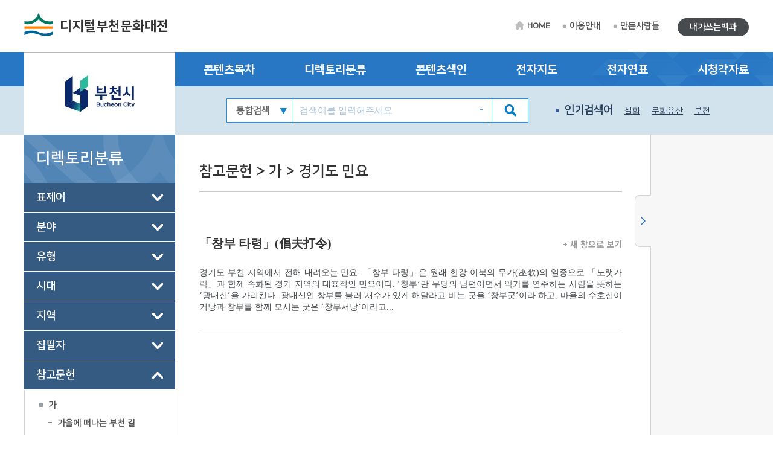

--- FILE ---
content_type: text/html; charset=utf-8
request_url: https://bucheon.grandculture.net/bucheon/dir?category=%EC%B0%B8%EA%B3%A0%EB%AC%B8%ED%97%8C&depth=3&name=%EA%B2%BD%EA%B8%B0%EB%8F%84%20%EB%AF%BC%EC%9A%94&search=%EA%B2%BD%EA%B8%B0%EB%8F%84%20%EB%AF%BC%EC%9A%94
body_size: 90908
content:






 





  

<!DOCTYPE html>

<html lang="ko">
<head>
    <meta charset="utf-8">
    <meta name="description" content="">
    <meta http-equiv="x-ua-compatible" content="ie=edge">
    <meta name="viewport" content="width=device-width, initial-scale=1">
    
    



<title>디지털부천문화대전</title>

    <link href="/favicon.ico" rel="shortcut icon" type="image/x-icon" />
    <link href="/favicon.ico" rel="icon" type="image/x-icon" />
    <link href="/touch-icon-iphone.png" rel="apple-touch-icon" />
    <link href="/touch-icon-iphone-precomposed.png" rel="apple-touch-icon-precomposed" />
    <link href="/Content/Css/base.css" rel="stylesheet"/>
<link href="/Content/Css/service-common.css" rel="stylesheet"/>
<link href="/Content/Css/fonts/font-awesome.css" rel="stylesheet"/>
<link href="/Content/Css/service.css" rel="stylesheet"/>
<link href="/Content/Script/plugin/lightslider/css/lightslider.css" rel="stylesheet"/>
<link href="/Content/Script/plugin/jstree/css/jstree.css" rel="stylesheet"/>
<link href="/Content/Script/plugin/popModal/css/popModal.css" rel="stylesheet"/>
<link href="/Content/Css/main-common.css" rel="stylesheet"/>

    <script src="/Scripts/jquery-3.2.1.js"></script>
<script src="/Scripts/jquery-ui-1.12.1.js"></script>
<script src="/Content/Script/plugin/uitotop/jquery.uitotop.js"></script>
<script src="/Content/Script/util.js"></script>
<script src="/Content/Script/common.js"></script>
<script src="/Content/Script/main-common.js"></script>
<script src="/Content/Script/plugin/ark/ark.js"></script>
<script src="/Content/Script/plugin/lightslider/lightslider-1.1.6.js"></script>
<script src="/Content/Script/plugin/jstree/jstree-3.3.5.js"></script>
<script src="/Content/Script/plugin/clipboard-1.7.1.js"></script>
<script src="/Content/Script/plugin/popModal/popModal-1.26.js"></script>
<script src="/Content/Script/plugin/uitotop/easing.js"></script>
<script src="/Content/Script/ui-service.js"></script>

    <script src="/Content/Script/plugin/basil/basil-0.4.10.js"></script>
<script src="/Content/Script/plugin/basil/basil.list-0.4.10.js"></script>
<script src="/Content/Script/session/ui-service-basil.js"></script>


    <!-- Global site tag (gtag.js) - Google Analytics -->
<script async src="https://www.googletagmanager.com/gtag/js?id=G-5WQJ17H8E7"></script>
<script>
        window.dataLayer = window.dataLayer || [];
        function gtag() { dataLayer.push(arguments); }
        gtag('js', new Date());

    gtag('config', 'G-5WQJ17H8E7');
</script>


    <script type="text/javascript">
        function timeline2(item) {
            if (!item) item = '부천:부천시청 설립';
            popupChron('bucheon', item, '');
        }

        function map(item) {
	    //alert('네이버 전자지도 Open API 서비스 종료로 인하여 교체 작업시까지 전자지도 서비스를 사용할 수 없습니다.\n\n서비스 이용에 불편을 드려 죄송합니다.');
            //return;
            if (!item) item = '부천:부천시청';
            popupGis('bucheon', item, '');
        }
    </script>
</head>
<body>
    <form id="contentsForm" name="contentsForm" action="" method="post">
        <input type="hidden" name="requestBy" value="" />
    </form>

    <!-- Skip -->
    <div class="skip">
        <a href="#container">본문 바로가기</a>
    </div>
    <!-- //Skip -->
    <div id="wrap">
        <!-- header -->
        <header id="header">
            <div id="top">
                <div class="wrap clearfix">
                    <!-- 상단 로고 -->
                    <h1 id="logo"><a href="/bucheon">디지털부천문화대전</a></h1>
                    <div class="util-wrap clearfix">
                        <ul id="sub-util" class="clearfix">
                            <li><a href="/bucheon" class="home-tit">HOME</a></li>
                            <li><a href="/bucheon/guide">이용안내</a></li>
                            <li><a href="/bucheon/maker">만든사람들</a></li>
                            
                        </ul>
                        <ul id="radius-util" class="special-link">

                            <li><a href="/bucheon/board/usercontents" class="radius-tit type2">내가쓰는백과</a></li>
                        </ul>
                    </div>
                </div>
            </div>
            <nav id="nav">
                <div class="nav-logo">
                    <div class="left-menu-tit" style="background: url(/Local/bucheon/Images/logo.jpg) no-repeat 50% 50% #fff;"></div>
                </div>
                <div class="nav-link">
                    <div class="wrap clearfix">
                        <ul class="link-list clearfix">
                            <li><a href="/bucheon/toc?search=TT002">콘텐츠목차</a></li>
                            <li><a href="/bucheon/dir">디렉토리분류</a></li>
                            <li><a href="/bucheon/index">콘텐츠색인</a></li>
                            <li><a href="#map" onclick="map(); return false;">전자지도</a></li>
                            <li><a href="#timeline" onclick="timeline2(); return false;">전자연표</a></li>
                            <li><a href="/bucheon/multimedia">시청각자료</a></li>
                        </ul>
                    </div>
                </div>
                <div class="nav-copy">
                    <div class="wrap clearfix">
                        <h1 id="logo"><a href="/bucheon">디지털부천문화대전</a></h1>
                        <!-- 검색창 -->
                        <div class="search-area clearfix">
                            <form id="searchForm" name="searchForm" action="/bucheon/search" method="post">
                                <input type="hidden" name="localCode" id="localCode" value="GC016" />
                                <input type="hidden" name="local" id="localName" value="bucheon" />
                                <input type="hidden" name="keyword" value="" />
                                <select name="collection">
                                    <option value="">통합검색</option>
                                    <option value="text">본문</option>
                                    <option value="multimedia">시청각</option>
                                </select>
                                <input type="text" name="input_keyword" id="input_keyword" class="zh" placeholder="검색어를 입력해주세요">
                                <button type="submit" class="btn-sch"></button>
                            </form>
                            <div id="ark" class="zh"></div>
                        </div>
                        <!-- //검색창 -->
                        <!-- 인기검색어 -->
                        <ul class="keyword-area clearfix">
                            <li class="keyword-thumb">인기검색어</li>
                            


                    <li><a href="#search" onclick="mainSearchKeyword('설화'); return false;">설화</a></li>
                    <li><a href="#search" onclick="mainSearchKeyword('문화유산'); return false;">문화유산</a></li>
                    <li><a href="#search" onclick="mainSearchKeyword('부천'); return false;">부천</a></li>
                    <li><a href="#search" onclick="mainSearchKeyword('중동'); return false;">중동</a></li>
                    <li><a href="#search" onclick="mainSearchKeyword('지명'); return false;">지명</a></li>


                        </ul>
                        <!-- //인기검색어 -->
                        <!-- 검색버튼 -->
                        <div class="res-search clearfix"></div>

                        <!-- 전체메뉴 버튼 -->
                        <div class="res-menu clearfix"></div>
                    </div>
                </div>
            </nav>
        </header>
        <!-- //header -->

        <div id="container">
            <div class="wrap clearfix">

                <!-- leftmenu -->
                <div id="left-menu">
                    
    <div id="left-title">
        <h1>디렉토리분류</h1>
    </div>
    <div id="left-tree" class="no-facet" style="visibility: hidden;">
                <ul>
                        <li class="depth-1" id="표제어_표제어_d1">
                            <a href="/bucheon/dir?category=%ED%91%9C%EC%A0%9C%EC%96%B4&name=%ED%91%9C%EC%A0%9C%EC%96%B4">표제어</a>
                            <ul>
                                        <li class="depth-2 piece" id="표제어_한글항목명_d2">
                                            <a href="/bucheon/dir?category=%ED%91%9C%EC%A0%9C%EC%96%B4&amp;depth=2&amp;name=%ED%95%9C%EA%B8%80%ED%95%AD%EB%AA%A9%EB%AA%85&amp;search=">한글항목명</a>

                                                <ul>
                                                        <li class="depth-3" id="표제어_가_d3">
                                                            <a href="/bucheon/dir?category=%ED%91%9C%EC%A0%9C%EC%96%B4&amp;depth=3&amp;name=%EA%B0%80&amp;search=%EA%B0%80&amp;type=titleKor">가</a>

                                                        </li>
                                                        <li class="depth-3" id="표제어_나_d3">
                                                            <a href="/bucheon/dir?category=%ED%91%9C%EC%A0%9C%EC%96%B4&amp;depth=3&amp;name=%EB%82%98&amp;search=%EB%82%98&amp;type=titleKor">나</a>

                                                        </li>
                                                        <li class="depth-3" id="표제어_다_d3">
                                                            <a href="/bucheon/dir?category=%ED%91%9C%EC%A0%9C%EC%96%B4&amp;depth=3&amp;name=%EB%8B%A4&amp;search=%EB%8B%A4&amp;type=titleKor">다</a>

                                                        </li>
                                                        <li class="depth-3" id="표제어_라_d3">
                                                            <a href="/bucheon/dir?category=%ED%91%9C%EC%A0%9C%EC%96%B4&amp;depth=3&amp;name=%EB%9D%BC&amp;search=%EB%9D%BC&amp;type=titleKor">라</a>

                                                        </li>
                                                        <li class="depth-3" id="표제어_마_d3">
                                                            <a href="/bucheon/dir?category=%ED%91%9C%EC%A0%9C%EC%96%B4&amp;depth=3&amp;name=%EB%A7%88&amp;search=%EB%A7%88&amp;type=titleKor">마</a>

                                                        </li>
                                                        <li class="depth-3" id="표제어_바_d3">
                                                            <a href="/bucheon/dir?category=%ED%91%9C%EC%A0%9C%EC%96%B4&amp;depth=3&amp;name=%EB%B0%94&amp;search=%EB%B0%94&amp;type=titleKor">바</a>

                                                        </li>
                                                        <li class="depth-3" id="표제어_사_d3">
                                                            <a href="/bucheon/dir?category=%ED%91%9C%EC%A0%9C%EC%96%B4&amp;depth=3&amp;name=%EC%82%AC&amp;search=%EC%82%AC&amp;type=titleKor">사</a>

                                                        </li>
                                                        <li class="depth-3" id="표제어_아_d3">
                                                            <a href="/bucheon/dir?category=%ED%91%9C%EC%A0%9C%EC%96%B4&amp;depth=3&amp;name=%EC%95%84&amp;search=%EC%95%84&amp;type=titleKor">아</a>

                                                        </li>
                                                        <li class="depth-3" id="표제어_자_d3">
                                                            <a href="/bucheon/dir?category=%ED%91%9C%EC%A0%9C%EC%96%B4&amp;depth=3&amp;name=%EC%9E%90&amp;search=%EC%9E%90&amp;type=titleKor">자</a>

                                                        </li>
                                                        <li class="depth-3" id="표제어_차_d3">
                                                            <a href="/bucheon/dir?category=%ED%91%9C%EC%A0%9C%EC%96%B4&amp;depth=3&amp;name=%EC%B0%A8&amp;search=%EC%B0%A8&amp;type=titleKor">차</a>

                                                        </li>
                                                        <li class="depth-3" id="표제어_카_d3">
                                                            <a href="/bucheon/dir?category=%ED%91%9C%EC%A0%9C%EC%96%B4&amp;depth=3&amp;name=%EC%B9%B4&amp;search=%EC%B9%B4&amp;type=titleKor">카</a>

                                                        </li>
                                                        <li class="depth-3" id="표제어_타_d3">
                                                            <a href="/bucheon/dir?category=%ED%91%9C%EC%A0%9C%EC%96%B4&amp;depth=3&amp;name=%ED%83%80&amp;search=%ED%83%80&amp;type=titleKor">타</a>

                                                        </li>
                                                        <li class="depth-3" id="표제어_파_d3">
                                                            <a href="/bucheon/dir?category=%ED%91%9C%EC%A0%9C%EC%96%B4&amp;depth=3&amp;name=%ED%8C%8C&amp;search=%ED%8C%8C&amp;type=titleKor">파</a>

                                                        </li>
                                                        <li class="depth-3" id="표제어_하_d3">
                                                            <a href="/bucheon/dir?category=%ED%91%9C%EC%A0%9C%EC%96%B4&amp;depth=3&amp;name=%ED%95%98&amp;search=%ED%95%98&amp;type=titleKor">하</a>

                                                        </li>
                                                        <li class="depth-3" id="표제어_기타_d3">
                                                            <a href="/bucheon/dir?category=%ED%91%9C%EC%A0%9C%EC%96%B4&amp;depth=3&amp;name=%EA%B8%B0%ED%83%80&amp;search=%EA%B8%B0%ED%83%80&amp;type=titleKor">기타</a>

                                                        </li>
                                                </ul>
                                        </li>

                            </ul>
                        </li>
                        <li class="depth-1" id="분야_분야_d1">
                            <a href="/bucheon/dir?category=%EB%B6%84%EC%95%BC&name=%EB%B6%84%EC%95%BC">분야</a>
                            <ul>
                                        <li class="depth-2" id="분야_지리_d2">
                                            <a href="/bucheon/dir?category=%EB%B6%84%EC%95%BC&amp;depth=2&amp;name=%EC%A7%80%EB%A6%AC&amp;search=%EC%A7%80%EB%A6%AC">지리</a>

                                                <ul>
                                                        <li class="depth-3" id="분야_지리/자연 지리_d3">
                                                            <a href="/bucheon/dir?category=%EB%B6%84%EC%95%BC&amp;depth=3&amp;name=%EC%9E%90%EC%97%B0%20%EC%A7%80%EB%A6%AC&amp;search=%EC%A7%80%EB%A6%AC%2F%EC%9E%90%EC%97%B0%20%EC%A7%80%EB%A6%AC">자연 지리</a>

                                                        </li>
                                                        <li class="depth-3" id="분야_지리/인문 지리_d3">
                                                            <a href="/bucheon/dir?category=%EB%B6%84%EC%95%BC&amp;depth=3&amp;name=%EC%9D%B8%EB%AC%B8%20%EC%A7%80%EB%A6%AC&amp;search=%EC%A7%80%EB%A6%AC%2F%EC%9D%B8%EB%AC%B8%20%EC%A7%80%EB%A6%AC">인문 지리</a>

                                                        </li>
                                                        <li class="depth-3" id="분야_지리/동식물_d3">
                                                            <a href="/bucheon/dir?category=%EB%B6%84%EC%95%BC&amp;depth=3&amp;name=%EB%8F%99%EC%8B%9D%EB%AC%BC&amp;search=%EC%A7%80%EB%A6%AC%2F%EB%8F%99%EC%8B%9D%EB%AC%BC">동식물</a>

                                                        </li>
                                                </ul>
                                        </li>
                                        <li class="depth-2" id="분야_역사_d2">
                                            <a href="/bucheon/dir?category=%EB%B6%84%EC%95%BC&amp;depth=2&amp;name=%EC%97%AD%EC%82%AC&amp;search=%EC%97%AD%EC%82%AC">역사</a>

                                                <ul>
                                                        <li class="depth-3" id="분야_역사/전통 시대_d3">
                                                            <a href="/bucheon/dir?category=%EB%B6%84%EC%95%BC&amp;depth=3&amp;name=%EC%A0%84%ED%86%B5%EC%8B%9C%EB%8C%80&amp;search=%EC%97%AD%EC%82%AC%2F%EC%A0%84%ED%86%B5%20%EC%8B%9C%EB%8C%80">전통시대</a>

                                                        </li>
                                                        <li class="depth-3" id="분야_역사/근현대_d3">
                                                            <a href="/bucheon/dir?category=%EB%B6%84%EC%95%BC&amp;depth=3&amp;name=%EA%B7%BC%ED%98%84%EB%8C%80&amp;search=%EC%97%AD%EC%82%AC%2F%EA%B7%BC%ED%98%84%EB%8C%80">근현대</a>

                                                        </li>
                                                </ul>
                                        </li>
                                        <li class="depth-2" id="분야_성씨&#183;인물_d2">
                                            <a href="/bucheon/dir?category=%EB%B6%84%EC%95%BC&amp;depth=2&amp;name=%EC%84%B1%EC%94%A8%C2%B7%EC%9D%B8%EB%AC%BC&amp;search=%EC%84%B1%EC%94%A8%C2%B7%EC%9D%B8%EB%AC%BC">성씨&#183;인물</a>

                                                <ul>
                                                        <li class="depth-3" id="분야_성씨&#183;인물/성씨&#183;세거지_d3">
                                                            <a href="/bucheon/dir?category=%EB%B6%84%EC%95%BC&amp;depth=3&amp;name=%EC%84%B1%EC%94%A8%C2%B7%EC%84%B8%EA%B1%B0%EC%A7%80&amp;search=%EC%84%B1%EC%94%A8%C2%B7%EC%9D%B8%EB%AC%BC%2F%EC%84%B1%EC%94%A8%C2%B7%EC%84%B8%EA%B1%B0%EC%A7%80">성씨&#183;세거지</a>

                                                        </li>
                                                </ul>
                                        </li>
                                        <li class="depth-2" id="분야_정치&#183;경제&#183;사회_d2">
                                            <a href="/bucheon/dir?category=%EB%B6%84%EC%95%BC&amp;depth=2&amp;name=%EC%A0%95%EC%B9%98%C2%B7%EA%B2%BD%EC%A0%9C%C2%B7%EC%82%AC%ED%9A%8C&amp;search=%EC%A0%95%EC%B9%98%C2%B7%EA%B2%BD%EC%A0%9C%C2%B7%EC%82%AC%ED%9A%8C">정치&#183;경제&#183;사회</a>

                                                <ul>
                                                        <li class="depth-3" id="분야_정치&#183;경제&#183;사회/정치&#183;행정_d3">
                                                            <a href="/bucheon/dir?category=%EB%B6%84%EC%95%BC&amp;depth=3&amp;name=%EC%A0%95%EC%B9%98%C2%B7%ED%96%89%EC%A0%95&amp;search=%EC%A0%95%EC%B9%98%C2%B7%EA%B2%BD%EC%A0%9C%C2%B7%EC%82%AC%ED%9A%8C%2F%EC%A0%95%EC%B9%98%C2%B7%ED%96%89%EC%A0%95">정치&#183;행정</a>

                                                        </li>
                                                        <li class="depth-3" id="분야_정치&#183;경제&#183;사회/경제&#183;산업_d3">
                                                            <a href="/bucheon/dir?category=%EB%B6%84%EC%95%BC&amp;depth=3&amp;name=%EA%B2%BD%EC%A0%9C%C2%B7%EC%82%B0%EC%97%85&amp;search=%EC%A0%95%EC%B9%98%C2%B7%EA%B2%BD%EC%A0%9C%C2%B7%EC%82%AC%ED%9A%8C%2F%EA%B2%BD%EC%A0%9C%C2%B7%EC%82%B0%EC%97%85">경제&#183;산업</a>

                                                        </li>
                                                        <li class="depth-3" id="분야_정치&#183;경제&#183;사회/사회&#183;복지_d3">
                                                            <a href="/bucheon/dir?category=%EB%B6%84%EC%95%BC&amp;depth=3&amp;name=%EC%82%AC%ED%9A%8C%C2%B7%EB%B3%B5%EC%A7%80&amp;search=%EC%A0%95%EC%B9%98%C2%B7%EA%B2%BD%EC%A0%9C%C2%B7%EC%82%AC%ED%9A%8C%2F%EC%82%AC%ED%9A%8C%C2%B7%EB%B3%B5%EC%A7%80">사회&#183;복지</a>

                                                        </li>
                                                        <li class="depth-3" id="분야_정치&#183;경제&#183;사회/과학 기술_d3">
                                                            <a href="/bucheon/dir?category=%EB%B6%84%EC%95%BC&amp;depth=3&amp;name=%EA%B3%BC%ED%95%99%20%EA%B8%B0%EC%88%A0&amp;search=%EC%A0%95%EC%B9%98%C2%B7%EA%B2%BD%EC%A0%9C%C2%B7%EC%82%AC%ED%9A%8C%2F%EA%B3%BC%ED%95%99%20%EA%B8%B0%EC%88%A0">과학 기술</a>

                                                        </li>
                                                </ul>
                                        </li>
                                        <li class="depth-2" id="분야_종교_d2">
                                            <a href="/bucheon/dir?category=%EB%B6%84%EC%95%BC&amp;depth=2&amp;name=%EC%A2%85%EA%B5%90&amp;search=%EC%A2%85%EA%B5%90">종교</a>

                                                <ul>
                                                        <li class="depth-3" id="분야_종교/불교_d3">
                                                            <a href="/bucheon/dir?category=%EB%B6%84%EC%95%BC&amp;depth=3&amp;name=%EB%B6%88%EA%B5%90&amp;search=%EC%A2%85%EA%B5%90%2F%EB%B6%88%EA%B5%90">불교</a>

                                                        </li>
                                                        <li class="depth-3" id="분야_종교/유교_d3">
                                                            <a href="/bucheon/dir?category=%EB%B6%84%EC%95%BC&amp;depth=3&amp;name=%EC%9C%A0%EA%B5%90&amp;search=%EC%A2%85%EA%B5%90%2F%EC%9C%A0%EA%B5%90">유교</a>

                                                        </li>
                                                        <li class="depth-3" id="분야_종교/기독교_d3">
                                                            <a href="/bucheon/dir?category=%EB%B6%84%EC%95%BC&amp;depth=3&amp;name=%EA%B8%B0%EB%8F%85%EA%B5%90&amp;search=%EC%A2%85%EA%B5%90%2F%EA%B8%B0%EB%8F%85%EA%B5%90">기독교</a>

                                                        </li>
                                                        <li class="depth-3" id="분야_종교/신종교_d3">
                                                            <a href="/bucheon/dir?category=%EB%B6%84%EC%95%BC&amp;depth=3&amp;name=%EC%8B%A0%EC%A2%85%EA%B5%90&amp;search=%EC%A2%85%EA%B5%90%2F%EC%8B%A0%EC%A2%85%EA%B5%90">신종교</a>

                                                        </li>
                                                </ul>
                                        </li>
                                        <li class="depth-2" id="분야_문화&#183;교육_d2">
                                            <a href="/bucheon/dir?category=%EB%B6%84%EC%95%BC&amp;depth=2&amp;name=%EB%AC%B8%ED%99%94%C2%B7%EA%B5%90%EC%9C%A1&amp;search=%EB%AC%B8%ED%99%94%C2%B7%EA%B5%90%EC%9C%A1">문화&#183;교육</a>

                                                <ul>
                                                        <li class="depth-3" id="분야_문화&#183;교육/문화&#183;예술_d3">
                                                            <a href="/bucheon/dir?category=%EB%B6%84%EC%95%BC&amp;depth=3&amp;name=%EB%AC%B8%ED%99%94%C2%B7%EC%98%88%EC%88%A0&amp;search=%EB%AC%B8%ED%99%94%C2%B7%EA%B5%90%EC%9C%A1%2F%EB%AC%B8%ED%99%94%C2%B7%EC%98%88%EC%88%A0">문화&#183;예술</a>

                                                        </li>
                                                        <li class="depth-3" id="분야_문화&#183;교육/체육_d3">
                                                            <a href="/bucheon/dir?category=%EB%B6%84%EC%95%BC&amp;depth=3&amp;name=%EC%B2%B4%EC%9C%A1&amp;search=%EB%AC%B8%ED%99%94%C2%B7%EA%B5%90%EC%9C%A1%2F%EC%B2%B4%EC%9C%A1">체육</a>

                                                        </li>
                                                        <li class="depth-3" id="분야_문화&#183;교육/교육_d3">
                                                            <a href="/bucheon/dir?category=%EB%B6%84%EC%95%BC&amp;depth=3&amp;name=%EA%B5%90%EC%9C%A1&amp;search=%EB%AC%B8%ED%99%94%C2%B7%EA%B5%90%EC%9C%A1%2F%EA%B5%90%EC%9C%A1">교육</a>

                                                        </li>
                                                        <li class="depth-3" id="분야_문화&#183;교육/언론&#183;출판_d3">
                                                            <a href="/bucheon/dir?category=%EB%B6%84%EC%95%BC&amp;depth=3&amp;name=%EC%96%B8%EB%A1%A0%C2%B7%EC%B6%9C%ED%8C%90&amp;search=%EB%AC%B8%ED%99%94%C2%B7%EA%B5%90%EC%9C%A1%2F%EC%96%B8%EB%A1%A0%C2%B7%EC%B6%9C%ED%8C%90">언론&#183;출판</a>

                                                        </li>
                                                </ul>
                                        </li>
                                        <li class="depth-2" id="분야_생활&#183;민속_d2">
                                            <a href="/bucheon/dir?category=%EB%B6%84%EC%95%BC&amp;depth=2&amp;name=%EC%83%9D%ED%99%9C%C2%B7%EB%AF%BC%EC%86%8D&amp;search=%EC%83%9D%ED%99%9C%C2%B7%EB%AF%BC%EC%86%8D">생활&#183;민속</a>

                                                <ul>
                                                        <li class="depth-3" id="분야_생활&#183;민속/생활_d3">
                                                            <a href="/bucheon/dir?category=%EB%B6%84%EC%95%BC&amp;depth=3&amp;name=%EC%83%9D%ED%99%9C&amp;search=%EC%83%9D%ED%99%9C%C2%B7%EB%AF%BC%EC%86%8D%2F%EC%83%9D%ED%99%9C">생활</a>

                                                        </li>
                                                        <li class="depth-3" id="분야_생활&#183;민속/민속_d3">
                                                            <a href="/bucheon/dir?category=%EB%B6%84%EC%95%BC&amp;depth=3&amp;name=%EB%AF%BC%EC%86%8D&amp;search=%EC%83%9D%ED%99%9C%C2%B7%EB%AF%BC%EC%86%8D%2F%EB%AF%BC%EC%86%8D">민속</a>

                                                        </li>
                                                </ul>
                                        </li>
                                        <li class="depth-2" id="분야_구비 전승&#183;언어&#183;문학_d2">
                                            <a href="/bucheon/dir?category=%EB%B6%84%EC%95%BC&amp;depth=2&amp;name=%EA%B5%AC%EB%B9%84%20%EC%A0%84%EC%8A%B9%C2%B7%EC%96%B8%EC%96%B4%C2%B7%EB%AC%B8%ED%95%99&amp;search=%EA%B5%AC%EB%B9%84%20%EC%A0%84%EC%8A%B9%C2%B7%EC%96%B8%EC%96%B4%C2%B7%EB%AC%B8%ED%95%99">구비 전승&#183;언어&#183;문학</a>

                                                <ul>
                                                        <li class="depth-3" id="분야_구비 전승&#183;언어&#183;문학/구비 전승_d3">
                                                            <a href="/bucheon/dir?category=%EB%B6%84%EC%95%BC&amp;depth=3&amp;name=%EA%B5%AC%EB%B9%84%20%EC%A0%84%EC%8A%B9&amp;search=%EA%B5%AC%EB%B9%84%20%EC%A0%84%EC%8A%B9%C2%B7%EC%96%B8%EC%96%B4%C2%B7%EB%AC%B8%ED%95%99%2F%EA%B5%AC%EB%B9%84%20%EC%A0%84%EC%8A%B9">구비 전승</a>

                                                        </li>
                                                        <li class="depth-3" id="분야_구비 전승&#183;언어&#183;문학/언어_d3">
                                                            <a href="/bucheon/dir?category=%EB%B6%84%EC%95%BC&amp;depth=3&amp;name=%EC%96%B8%EC%96%B4&amp;search=%EA%B5%AC%EB%B9%84%20%EC%A0%84%EC%8A%B9%C2%B7%EC%96%B8%EC%96%B4%C2%B7%EB%AC%B8%ED%95%99%2F%EC%96%B8%EC%96%B4">언어</a>

                                                        </li>
                                                        <li class="depth-3" id="분야_구비 전승&#183;언어&#183;문학/문학_d3">
                                                            <a href="/bucheon/dir?category=%EB%B6%84%EC%95%BC&amp;depth=3&amp;name=%EB%AC%B8%ED%95%99&amp;search=%EA%B5%AC%EB%B9%84%20%EC%A0%84%EC%8A%B9%C2%B7%EC%96%B8%EC%96%B4%C2%B7%EB%AC%B8%ED%95%99%2F%EB%AC%B8%ED%95%99">문학</a>

                                                        </li>
                                                </ul>
                                        </li>

                            </ul>
                        </li>
                        <li class="depth-1" id="유형_유형_d1">
                            <a href="/bucheon/dir?category=%EC%9C%A0%ED%98%95&name=%EC%9C%A0%ED%98%95">유형</a>
                            <ul>
                                        <li class="depth-2" id="유형_개념 용어_d2">
                                            <a href="/bucheon/dir?category=%EC%9C%A0%ED%98%95&amp;depth=2&amp;name=%EA%B0%9C%EB%85%90%20%EC%9A%A9%EC%96%B4&amp;search=%EA%B0%9C%EB%85%90%20%EC%9A%A9%EC%96%B4">개념 용어</a>

                                                <ul>
                                                        <li class="depth-3" id="유형_개념 용어/개념 용어(일반)_d3">
                                                            <a href="/bucheon/dir?category=%EC%9C%A0%ED%98%95&amp;depth=3&amp;name=%EA%B0%9C%EB%85%90%20%EC%9A%A9%EC%96%B4%28%EC%9D%BC%EB%B0%98%29&amp;search=%EA%B0%9C%EB%85%90%20%EC%9A%A9%EC%96%B4%2F%EA%B0%9C%EB%85%90%20%EC%9A%A9%EC%96%B4%28%EC%9D%BC%EB%B0%98%29">개념 용어(일반)</a>

                                                        </li>
                                                        <li class="depth-3" id="유형_개념 용어/개념 용어(개관)_d3">
                                                            <a href="/bucheon/dir?category=%EC%9C%A0%ED%98%95&amp;depth=3&amp;name=%EA%B0%9C%EB%85%90%20%EC%9A%A9%EC%96%B4%28%EA%B0%9C%EA%B4%80%29&amp;search=%EA%B0%9C%EB%85%90%20%EC%9A%A9%EC%96%B4%2F%EA%B0%9C%EB%85%90%20%EC%9A%A9%EC%96%B4%28%EA%B0%9C%EA%B4%80%29">개념 용어(개관)</a>

                                                        </li>
                                                        <li class="depth-3" id="유형_개념 용어/개념 용어(기획)_d3">
                                                            <a href="/bucheon/dir?category=%EC%9C%A0%ED%98%95&amp;depth=3&amp;name=%EA%B0%9C%EB%85%90%20%EC%9A%A9%EC%96%B4%28%EA%B8%B0%ED%9A%8D%29&amp;search=%EA%B0%9C%EB%85%90%20%EC%9A%A9%EC%96%B4%2F%EA%B0%9C%EB%85%90%20%EC%9A%A9%EC%96%B4%28%EA%B8%B0%ED%9A%8D%29">개념 용어(기획)</a>

                                                        </li>
                                                </ul>
                                        </li>
                                        <li class="depth-2" id="유형_기관 단체_d2">
                                            <a href="/bucheon/dir?category=%EC%9C%A0%ED%98%95&amp;depth=2&amp;name=%EA%B8%B0%EA%B4%80%20%EB%8B%A8%EC%B2%B4&amp;search=%EA%B8%B0%EA%B4%80%20%EB%8B%A8%EC%B2%B4">기관 단체</a>

                                                <ul>
                                                        <li class="depth-3" id="유형_기관 단체/기관 단체(일반)_d3">
                                                            <a href="/bucheon/dir?category=%EC%9C%A0%ED%98%95&amp;depth=3&amp;name=%EA%B8%B0%EA%B4%80%20%EB%8B%A8%EC%B2%B4%28%EC%9D%BC%EB%B0%98%29&amp;search=%EA%B8%B0%EA%B4%80%20%EB%8B%A8%EC%B2%B4%2F%EA%B8%B0%EA%B4%80%20%EB%8B%A8%EC%B2%B4%28%EC%9D%BC%EB%B0%98%29">기관 단체(일반)</a>

                                                        </li>
                                                        <li class="depth-3" id="유형_기관 단체/학교_d3">
                                                            <a href="/bucheon/dir?category=%EC%9C%A0%ED%98%95&amp;depth=3&amp;name=%ED%95%99%EA%B5%90&amp;search=%EA%B8%B0%EA%B4%80%20%EB%8B%A8%EC%B2%B4%2F%ED%95%99%EA%B5%90">학교</a>

                                                        </li>
                                                        <li class="depth-3" id="유형_기관 단체/사찰_d3">
                                                            <a href="/bucheon/dir?category=%EC%9C%A0%ED%98%95&amp;depth=3&amp;name=%EC%82%AC%EC%B0%B0&amp;search=%EA%B8%B0%EA%B4%80%20%EB%8B%A8%EC%B2%B4%2F%EC%82%AC%EC%B0%B0">사찰</a>

                                                        </li>
                                                </ul>
                                        </li>
                                        <li class="depth-2" id="유형_놀이_d2">
                                            <a href="/bucheon/dir?category=%EC%9C%A0%ED%98%95&amp;depth=2&amp;name=%EB%86%80%EC%9D%B4&amp;search=%EB%86%80%EC%9D%B4">놀이</a>

                                                <ul>
                                                        <li class="depth-3" id="유형_놀이/놀이_d3">
                                                            <a href="/bucheon/dir?category=%EC%9C%A0%ED%98%95&amp;depth=3&amp;name=%EB%86%80%EC%9D%B4&amp;search=%EB%86%80%EC%9D%B4%2F%EB%86%80%EC%9D%B4">놀이</a>

                                                        </li>
                                                </ul>
                                        </li>
                                        <li class="depth-2" id="유형_동물_d2">
                                            <a href="/bucheon/dir?category=%EC%9C%A0%ED%98%95&amp;depth=2&amp;name=%EB%8F%99%EB%AC%BC&amp;search=%EB%8F%99%EB%AC%BC">동물</a>

                                                <ul>
                                                        <li class="depth-3" id="유형_동물/동물_d3">
                                                            <a href="/bucheon/dir?category=%EC%9C%A0%ED%98%95&amp;depth=3&amp;name=%EB%8F%99%EB%AC%BC&amp;search=%EB%8F%99%EB%AC%BC%2F%EB%8F%99%EB%AC%BC">동물</a>

                                                        </li>
                                                </ul>
                                        </li>
                                        <li class="depth-2" id="유형_문헌_d2">
                                            <a href="/bucheon/dir?category=%EC%9C%A0%ED%98%95&amp;depth=2&amp;name=%EB%AC%B8%ED%97%8C&amp;search=%EB%AC%B8%ED%97%8C">문헌</a>

                                                <ul>
                                                        <li class="depth-3" id="유형_문헌/전적_d3">
                                                            <a href="/bucheon/dir?category=%EC%9C%A0%ED%98%95&amp;depth=3&amp;name=%EC%A0%84%EC%A0%81&amp;search=%EB%AC%B8%ED%97%8C%2F%EC%A0%84%EC%A0%81">전적</a>

                                                        </li>
                                                        <li class="depth-3" id="유형_문헌/단행본_d3">
                                                            <a href="/bucheon/dir?category=%EC%9C%A0%ED%98%95&amp;depth=3&amp;name=%EB%8B%A8%ED%96%89%EB%B3%B8&amp;search=%EB%AC%B8%ED%97%8C%2F%EB%8B%A8%ED%96%89%EB%B3%B8">단행본</a>

                                                        </li>
                                                        <li class="depth-3" id="유형_문헌/연속 간행물_d3">
                                                            <a href="/bucheon/dir?category=%EC%9C%A0%ED%98%95&amp;depth=3&amp;name=%EC%97%B0%EC%86%8D%20%EA%B0%84%ED%96%89%EB%AC%BC&amp;search=%EB%AC%B8%ED%97%8C%2F%EC%97%B0%EC%86%8D%20%EA%B0%84%ED%96%89%EB%AC%BC">연속 간행물</a>

                                                        </li>
                                                        <li class="depth-3" id="유형_문헌/문서_d3">
                                                            <a href="/bucheon/dir?category=%EC%9C%A0%ED%98%95&amp;depth=3&amp;name=%EB%AC%B8%EC%84%9C&amp;search=%EB%AC%B8%ED%97%8C%2F%EB%AC%B8%EC%84%9C">문서</a>

                                                        </li>
                                                </ul>
                                        </li>
                                        <li class="depth-2" id="유형_물품&#183;도구_d2">
                                            <a href="/bucheon/dir?category=%EC%9C%A0%ED%98%95&amp;depth=2&amp;name=%EB%AC%BC%ED%92%88%C2%B7%EB%8F%84%EA%B5%AC&amp;search=%EB%AC%BC%ED%92%88%C2%B7%EB%8F%84%EA%B5%AC">물품&#183;도구</a>

                                                <ul>
                                                        <li class="depth-3" id="유형_물품&#183;도구/물품&#183;도구_d3">
                                                            <a href="/bucheon/dir?category=%EC%9C%A0%ED%98%95&amp;depth=3&amp;name=%EB%AC%BC%ED%92%88%C2%B7%EB%8F%84%EA%B5%AC&amp;search=%EB%AC%BC%ED%92%88%C2%B7%EB%8F%84%EA%B5%AC%2F%EB%AC%BC%ED%92%88%C2%B7%EB%8F%84%EA%B5%AC">물품&#183;도구</a>

                                                        </li>
                                                </ul>
                                        </li>
                                        <li class="depth-2" id="유형_사건_d2">
                                            <a href="/bucheon/dir?category=%EC%9C%A0%ED%98%95&amp;depth=2&amp;name=%EC%82%AC%EA%B1%B4&amp;search=%EC%82%AC%EA%B1%B4">사건</a>

                                                <ul>
                                                        <li class="depth-3" id="유형_사건/사건&#183;사고와 사회 운동_d3">
                                                            <a href="/bucheon/dir?category=%EC%9C%A0%ED%98%95&amp;depth=3&amp;name=%EC%82%AC%EA%B1%B4%C2%B7%EC%82%AC%EA%B3%A0%EC%99%80%20%EC%82%AC%ED%9A%8C%20%EC%9A%B4%EB%8F%99&amp;search=%EC%82%AC%EA%B1%B4%2F%EC%82%AC%EA%B1%B4%C2%B7%EC%82%AC%EA%B3%A0%EC%99%80%20%EC%82%AC%ED%9A%8C%20%EC%9A%B4%EB%8F%99">사건&#183;사고와 사회 운동</a>

                                                        </li>
                                                </ul>
                                        </li>
                                        <li class="depth-2" id="유형_성씨_d2">
                                            <a href="/bucheon/dir?category=%EC%9C%A0%ED%98%95&amp;depth=2&amp;name=%EC%84%B1%EC%94%A8&amp;search=%EC%84%B1%EC%94%A8">성씨</a>

                                                <ul>
                                                        <li class="depth-3" id="유형_성씨/성씨_d3">
                                                            <a href="/bucheon/dir?category=%EC%9C%A0%ED%98%95&amp;depth=3&amp;name=%EC%84%B1%EC%94%A8&amp;search=%EC%84%B1%EC%94%A8%2F%EC%84%B1%EC%94%A8">성씨</a>

                                                        </li>
                                                </ul>
                                        </li>
                                        <li class="depth-2" id="유형_식물_d2">
                                            <a href="/bucheon/dir?category=%EC%9C%A0%ED%98%95&amp;depth=2&amp;name=%EC%8B%9D%EB%AC%BC&amp;search=%EC%8B%9D%EB%AC%BC">식물</a>

                                                <ul>
                                                        <li class="depth-3" id="유형_식물/보호수_d3">
                                                            <a href="/bucheon/dir?category=%EC%9C%A0%ED%98%95&amp;depth=3&amp;name=%EB%B3%B4%ED%98%B8%EC%88%98&amp;search=%EC%8B%9D%EB%AC%BC%2F%EB%B3%B4%ED%98%B8%EC%88%98">보호수</a>

                                                        </li>
                                                        <li class="depth-3" id="유형_식물/식물(일반)_d3">
                                                            <a href="/bucheon/dir?category=%EC%9C%A0%ED%98%95&amp;depth=3&amp;name=%EC%8B%9D%EB%AC%BC%28%EC%9D%BC%EB%B0%98%29&amp;search=%EC%8B%9D%EB%AC%BC%2F%EC%8B%9D%EB%AC%BC%28%EC%9D%BC%EB%B0%98%29">식물(일반)</a>

                                                        </li>
                                                </ul>
                                        </li>
                                        <li class="depth-2" id="유형_유물_d2">
                                            <a href="/bucheon/dir?category=%EC%9C%A0%ED%98%95&amp;depth=2&amp;name=%EC%9C%A0%EB%AC%BC&amp;search=%EC%9C%A0%EB%AC%BC">유물</a>

                                                <ul>
                                                        <li class="depth-3" id="유형_유물/기명류_d3">
                                                            <a href="/bucheon/dir?category=%EC%9C%A0%ED%98%95&amp;depth=3&amp;name=%EA%B8%B0%EB%AA%85%EB%A5%98&amp;search=%EC%9C%A0%EB%AC%BC%2F%EA%B8%B0%EB%AA%85%EB%A5%98">기명류</a>

                                                        </li>
                                                        <li class="depth-3" id="유형_유물/불상_d3">
                                                            <a href="/bucheon/dir?category=%EC%9C%A0%ED%98%95&amp;depth=3&amp;name=%EB%B6%88%EC%83%81&amp;search=%EC%9C%A0%EB%AC%BC%2F%EB%B6%88%EC%83%81">불상</a>

                                                        </li>
                                                        <li class="depth-3" id="유형_유물/유물(일반)_d3">
                                                            <a href="/bucheon/dir?category=%EC%9C%A0%ED%98%95&amp;depth=3&amp;name=%EC%9C%A0%EB%AC%BC%28%EC%9D%BC%EB%B0%98%29&amp;search=%EC%9C%A0%EB%AC%BC%2F%EC%9C%A0%EB%AC%BC%28%EC%9D%BC%EB%B0%98%29">유물(일반)</a>

                                                        </li>
                                                </ul>
                                        </li>
                                        <li class="depth-2" id="유형_유적_d2">
                                            <a href="/bucheon/dir?category=%EC%9C%A0%ED%98%95&amp;depth=2&amp;name=%EC%9C%A0%EC%A0%81&amp;search=%EC%9C%A0%EC%A0%81">유적</a>

                                                <ul>
                                                        <li class="depth-3" id="유형_유적/건물_d3">
                                                            <a href="/bucheon/dir?category=%EC%9C%A0%ED%98%95&amp;depth=3&amp;name=%EA%B1%B4%EB%AC%BC&amp;search=%EC%9C%A0%EC%A0%81%2F%EA%B1%B4%EB%AC%BC">건물</a>

                                                        </li>
                                                        <li class="depth-3" id="유형_유적/능묘_d3">
                                                            <a href="/bucheon/dir?category=%EC%9C%A0%ED%98%95&amp;depth=3&amp;name=%EB%8A%A5%EB%AC%98&amp;search=%EC%9C%A0%EC%A0%81%2F%EB%8A%A5%EB%AC%98">능묘</a>

                                                        </li>
                                                        <li class="depth-3" id="유형_유적/유물 산포지_d3">
                                                            <a href="/bucheon/dir?category=%EC%9C%A0%ED%98%95&amp;depth=3&amp;name=%EC%9C%A0%EB%AC%BC%20%EC%82%B0%ED%8F%AC%EC%A7%80&amp;search=%EC%9C%A0%EC%A0%81%2F%EC%9C%A0%EB%AC%BC%20%EC%82%B0%ED%8F%AC%EC%A7%80">유물 산포지</a>

                                                        </li>
                                                        <li class="depth-3" id="유형_유적/비_d3">
                                                            <a href="/bucheon/dir?category=%EC%9C%A0%ED%98%95&amp;depth=3&amp;name=%EB%B9%84&amp;search=%EC%9C%A0%EC%A0%81%2F%EB%B9%84">비</a>

                                                        </li>
                                                        <li class="depth-3" id="유형_유적/탑과 부도_d3">
                                                            <a href="/bucheon/dir?category=%EC%9C%A0%ED%98%95&amp;depth=3&amp;name=%ED%83%91%EA%B3%BC%20%EB%B6%80%EB%8F%84&amp;search=%EC%9C%A0%EC%A0%81%2F%ED%83%91%EA%B3%BC%20%EB%B6%80%EB%8F%84">탑과 부도</a>

                                                        </li>
                                                        <li class="depth-3" id="유형_유적/유적(일반)_d3">
                                                            <a href="/bucheon/dir?category=%EC%9C%A0%ED%98%95&amp;depth=3&amp;name=%EC%9C%A0%EC%A0%81%28%EC%9D%BC%EB%B0%98%29&amp;search=%EC%9C%A0%EC%A0%81%2F%EC%9C%A0%EC%A0%81%28%EC%9D%BC%EB%B0%98%29">유적(일반)</a>

                                                        </li>
                                                        <li class="depth-3" id="유형_유적/민간 신앙 유적_d3">
                                                            <a href="/bucheon/dir?category=%EC%9C%A0%ED%98%95&amp;depth=3&amp;name=%EB%AF%BC%EA%B0%84%20%EC%8B%A0%EC%95%99%20%EC%9C%A0%EC%A0%81&amp;search=%EC%9C%A0%EC%A0%81%2F%EB%AF%BC%EA%B0%84%20%EC%8B%A0%EC%95%99%20%EC%9C%A0%EC%A0%81">민간 신앙 유적</a>

                                                        </li>
                                                </ul>
                                        </li>
                                        <li class="depth-2" id="유형_음식물_d2">
                                            <a href="/bucheon/dir?category=%EC%9C%A0%ED%98%95&amp;depth=2&amp;name=%EC%9D%8C%EC%8B%9D%EB%AC%BC&amp;search=%EC%9D%8C%EC%8B%9D%EB%AC%BC">음식물</a>

                                                <ul>
                                                        <li class="depth-3" id="유형_음식물/음식물_d3">
                                                            <a href="/bucheon/dir?category=%EC%9C%A0%ED%98%95&amp;depth=3&amp;name=%EC%9D%8C%EC%8B%9D%EB%AC%BC&amp;search=%EC%9D%8C%EC%8B%9D%EB%AC%BC%2F%EC%9D%8C%EC%8B%9D%EB%AC%BC">음식물</a>

                                                        </li>
                                                </ul>
                                        </li>
                                        <li class="depth-2" id="유형_의례_d2">
                                            <a href="/bucheon/dir?category=%EC%9C%A0%ED%98%95&amp;depth=2&amp;name=%EC%9D%98%EB%A1%80&amp;search=%EC%9D%98%EB%A1%80">의례</a>

                                                <ul>
                                                        <li class="depth-3" id="유형_의례/평생 의례와 세시 풍속_d3">
                                                            <a href="/bucheon/dir?category=%EC%9C%A0%ED%98%95&amp;depth=3&amp;name=%ED%8F%89%EC%83%9D%20%EC%9D%98%EB%A1%80%EC%99%80%20%EC%84%B8%EC%8B%9C%20%ED%92%8D%EC%86%8D&amp;search=%EC%9D%98%EB%A1%80%2F%ED%8F%89%EC%83%9D%20%EC%9D%98%EB%A1%80%EC%99%80%20%EC%84%B8%EC%8B%9C%20%ED%92%8D%EC%86%8D">평생 의례와 세시 풍속</a>

                                                        </li>
                                                        <li class="depth-3" id="유형_의례/제_d3">
                                                            <a href="/bucheon/dir?category=%EC%9C%A0%ED%98%95&amp;depth=3&amp;name=%EC%A0%9C&amp;search=%EC%9D%98%EB%A1%80%2F%EC%A0%9C">제</a>

                                                        </li>
                                                </ul>
                                        </li>
                                        <li class="depth-2" id="유형_인물_d2">
                                            <a href="/bucheon/dir?category=%EC%9C%A0%ED%98%95&amp;depth=2&amp;name=%EC%9D%B8%EB%AC%BC&amp;search=%EC%9D%B8%EB%AC%BC">인물</a>

                                                <ul>
                                                        <li class="depth-3" id="유형_인물/문무 관인_d3">
                                                            <a href="/bucheon/dir?category=%EC%9C%A0%ED%98%95&amp;depth=3&amp;name=%EB%AC%B8%EB%AC%B4%20%EA%B4%80%EC%9D%B8&amp;search=%EC%9D%B8%EB%AC%BC%2F%EB%AC%B8%EB%AC%B4%20%EA%B4%80%EC%9D%B8">문무 관인</a>

                                                        </li>
                                                        <li class="depth-3" id="유형_인물/효자&#183;열녀_d3">
                                                            <a href="/bucheon/dir?category=%EC%9C%A0%ED%98%95&amp;depth=3&amp;name=%ED%9A%A8%EC%9E%90%C2%B7%EC%97%B4%EB%85%80&amp;search=%EC%9D%B8%EB%AC%BC%2F%ED%9A%A8%EC%9E%90%C2%B7%EC%97%B4%EB%85%80">효자&#183;열녀</a>

                                                        </li>
                                                        <li class="depth-3" id="유형_인물/문인&#183;학자_d3">
                                                            <a href="/bucheon/dir?category=%EC%9C%A0%ED%98%95&amp;depth=3&amp;name=%EB%AC%B8%EC%9D%B8%C2%B7%ED%95%99%EC%9E%90&amp;search=%EC%9D%B8%EB%AC%BC%2F%EB%AC%B8%EC%9D%B8%C2%B7%ED%95%99%EC%9E%90">문인&#183;학자</a>

                                                        </li>
                                                        <li class="depth-3" id="유형_인물/왕족&#183;호족_d3">
                                                            <a href="/bucheon/dir?category=%EC%9C%A0%ED%98%95&amp;depth=3&amp;name=%EC%99%95%EC%A1%B1%C2%B7%ED%98%B8%EC%A1%B1&amp;search=%EC%9D%B8%EB%AC%BC%2F%EC%99%95%EC%A1%B1%C2%B7%ED%98%B8%EC%A1%B1">왕족&#183;호족</a>

                                                        </li>
                                                        <li class="depth-3" id="유형_인물/예술인_d3">
                                                            <a href="/bucheon/dir?category=%EC%9C%A0%ED%98%95&amp;depth=3&amp;name=%EC%98%88%EC%88%A0%EC%9D%B8&amp;search=%EC%9D%B8%EB%AC%BC%2F%EC%98%88%EC%88%A0%EC%9D%B8">예술인</a>

                                                        </li>
                                                        <li class="depth-3" id="유형_인물/종교인_d3">
                                                            <a href="/bucheon/dir?category=%EC%9C%A0%ED%98%95&amp;depth=3&amp;name=%EC%A2%85%EA%B5%90%EC%9D%B8&amp;search=%EC%9D%B8%EB%AC%BC%2F%EC%A2%85%EA%B5%90%EC%9D%B8">종교인</a>

                                                        </li>
                                                        <li class="depth-3" id="유형_인물/의병&#183;독립운동가_d3">
                                                            <a href="/bucheon/dir?category=%EC%9C%A0%ED%98%95&amp;depth=3&amp;name=%EC%9D%98%EB%B3%91%C2%B7%EB%8F%85%EB%A6%BD%EC%9A%B4%EB%8F%99%EA%B0%80&amp;search=%EC%9D%B8%EB%AC%BC%2F%EC%9D%98%EB%B3%91%C2%B7%EB%8F%85%EB%A6%BD%EC%9A%B4%EB%8F%99%EA%B0%80">의병&#183;독립운동가</a>

                                                        </li>
                                                        <li class="depth-3" id="유형_인물/인물(일반)_d3">
                                                            <a href="/bucheon/dir?category=%EC%9C%A0%ED%98%95&amp;depth=3&amp;name=%EC%9D%B8%EB%AC%BC%28%EC%9D%BC%EB%B0%98%29&amp;search=%EC%9D%B8%EB%AC%BC%2F%EC%9D%B8%EB%AC%BC%28%EC%9D%BC%EB%B0%98%29">인물(일반)</a>

                                                        </li>
                                                </ul>
                                        </li>
                                        <li class="depth-2" id="유형_작품_d2">
                                            <a href="/bucheon/dir?category=%EC%9C%A0%ED%98%95&amp;depth=2&amp;name=%EC%9E%91%ED%92%88&amp;search=%EC%9E%91%ED%92%88">작품</a>

                                                <ul>
                                                        <li class="depth-3" id="유형_작품/음악&#183;공연 작품 및 영상물_d3">
                                                            <a href="/bucheon/dir?category=%EC%9C%A0%ED%98%95&amp;depth=3&amp;name=%EC%9D%8C%EC%95%85%C2%B7%EA%B3%B5%EC%97%B0%20%EC%9E%91%ED%92%88%20%EB%B0%8F%20%EC%98%81%EC%83%81%EB%AC%BC&amp;search=%EC%9E%91%ED%92%88%2F%EC%9D%8C%EC%95%85%C2%B7%EA%B3%B5%EC%97%B0%20%EC%9E%91%ED%92%88%20%EB%B0%8F%20%EC%98%81%EC%83%81%EB%AC%BC">음악&#183;공연 작품 및 영상물</a>

                                                        </li>
                                                        <li class="depth-3" id="유형_작품/민요와 무가_d3">
                                                            <a href="/bucheon/dir?category=%EC%9C%A0%ED%98%95&amp;depth=3&amp;name=%EB%AF%BC%EC%9A%94%EC%99%80%20%EB%AC%B4%EA%B0%80&amp;search=%EC%9E%91%ED%92%88%2F%EB%AF%BC%EC%9A%94%EC%99%80%20%EB%AC%B4%EA%B0%80">민요와 무가</a>

                                                        </li>
                                                        <li class="depth-3" id="유형_작품/문학 작품_d3">
                                                            <a href="/bucheon/dir?category=%EC%9C%A0%ED%98%95&amp;depth=3&amp;name=%EB%AC%B8%ED%95%99%20%EC%9E%91%ED%92%88&amp;search=%EC%9E%91%ED%92%88%2F%EB%AC%B8%ED%95%99%20%EC%9E%91%ED%92%88">문학 작품</a>

                                                        </li>
                                                        <li class="depth-3" id="유형_작품/미술과 공예_d3">
                                                            <a href="/bucheon/dir?category=%EC%9C%A0%ED%98%95&amp;depth=3&amp;name=%EB%AF%B8%EC%88%A0%EA%B3%BC%20%EA%B3%B5%EC%98%88&amp;search=%EC%9E%91%ED%92%88%2F%EB%AF%B8%EC%88%A0%EA%B3%BC%20%EA%B3%B5%EC%98%88">미술과 공예</a>

                                                        </li>
                                                        <li class="depth-3" id="유형_작품/설화_d3">
                                                            <a href="/bucheon/dir?category=%EC%9C%A0%ED%98%95&amp;depth=3&amp;name=%EC%84%A4%ED%99%94&amp;search=%EC%9E%91%ED%92%88%2F%EC%84%A4%ED%99%94">설화</a>

                                                        </li>
                                                </ul>
                                        </li>
                                        <li class="depth-2" id="유형_제도_d2">
                                            <a href="/bucheon/dir?category=%EC%9C%A0%ED%98%95&amp;depth=2&amp;name=%EC%A0%9C%EB%8F%84&amp;search=%EC%A0%9C%EB%8F%84">제도</a>

                                                <ul>
                                                        <li class="depth-3" id="유형_제도/법령과 제도_d3">
                                                            <a href="/bucheon/dir?category=%EC%9C%A0%ED%98%95&amp;depth=3&amp;name=%EB%B2%95%EB%A0%B9%EA%B3%BC%20%EC%A0%9C%EB%8F%84&amp;search=%EC%A0%9C%EB%8F%84%2F%EB%B2%95%EB%A0%B9%EA%B3%BC%20%EC%A0%9C%EB%8F%84">법령과 제도</a>

                                                        </li>
                                                        <li class="depth-3" id="유형_제도/상훈_d3">
                                                            <a href="/bucheon/dir?category=%EC%9C%A0%ED%98%95&amp;depth=3&amp;name=%EC%83%81%ED%9B%88&amp;search=%EC%A0%9C%EB%8F%84%2F%EC%83%81%ED%9B%88">상훈</a>

                                                        </li>
                                                </ul>
                                        </li>
                                        <li class="depth-2" id="유형_지명_d2">
                                            <a href="/bucheon/dir?category=%EC%9C%A0%ED%98%95&amp;depth=2&amp;name=%EC%A7%80%EB%AA%85&amp;search=%EC%A7%80%EB%AA%85">지명</a>

                                                <ul>
                                                        <li class="depth-3" id="유형_지명/행정 지명과 마을_d3">
                                                            <a href="/bucheon/dir?category=%EC%9C%A0%ED%98%95&amp;depth=3&amp;name=%ED%96%89%EC%A0%95%20%EC%A7%80%EB%AA%85%EA%B3%BC%20%EB%A7%88%EC%9D%84&amp;search=%EC%A7%80%EB%AA%85%2F%ED%96%89%EC%A0%95%20%EC%A7%80%EB%AA%85%EA%B3%BC%20%EB%A7%88%EC%9D%84">행정 지명과 마을</a>

                                                        </li>
                                                        <li class="depth-3" id="유형_지명/고지명_d3">
                                                            <a href="/bucheon/dir?category=%EC%9C%A0%ED%98%95&amp;depth=3&amp;name=%EA%B3%A0%EC%A7%80%EB%AA%85&amp;search=%EC%A7%80%EB%AA%85%2F%EA%B3%A0%EC%A7%80%EB%AA%85">고지명</a>

                                                        </li>
                                                        <li class="depth-3" id="유형_지명/시설_d3">
                                                            <a href="/bucheon/dir?category=%EC%9C%A0%ED%98%95&amp;depth=3&amp;name=%EC%8B%9C%EC%84%A4&amp;search=%EC%A7%80%EB%AA%85%2F%EC%8B%9C%EC%84%A4">시설</a>

                                                        </li>
                                                        <li class="depth-3" id="유형_지명/도로와 교량_d3">
                                                            <a href="/bucheon/dir?category=%EC%9C%A0%ED%98%95&amp;depth=3&amp;name=%EB%8F%84%EB%A1%9C%EC%99%80%20%EA%B5%90%EB%9F%89&amp;search=%EC%A7%80%EB%AA%85%2F%EB%8F%84%EB%A1%9C%EC%99%80%20%EA%B5%90%EB%9F%89">도로와 교량</a>

                                                        </li>
                                                        <li class="depth-3" id="유형_지명/자연 지명_d3">
                                                            <a href="/bucheon/dir?category=%EC%9C%A0%ED%98%95&amp;depth=3&amp;name=%EC%9E%90%EC%97%B0%20%EC%A7%80%EB%AA%85&amp;search=%EC%A7%80%EB%AA%85%2F%EC%9E%90%EC%97%B0%20%EC%A7%80%EB%AA%85">자연 지명</a>

                                                        </li>
                                                </ul>
                                        </li>
                                        <li class="depth-2" id="유형_특산물_d2">
                                            <a href="/bucheon/dir?category=%EC%9C%A0%ED%98%95&amp;depth=2&amp;name=%ED%8A%B9%EC%82%B0%EB%AC%BC&amp;search=%ED%8A%B9%EC%82%B0%EB%AC%BC">특산물</a>

                                                <ul>
                                                        <li class="depth-3" id="유형_특산물/특산물_d3">
                                                            <a href="/bucheon/dir?category=%EC%9C%A0%ED%98%95&amp;depth=3&amp;name=%ED%8A%B9%EC%82%B0%EB%AC%BC&amp;search=%ED%8A%B9%EC%82%B0%EB%AC%BC%2F%ED%8A%B9%EC%82%B0%EB%AC%BC">특산물</a>

                                                        </li>
                                                </ul>
                                        </li>
                                        <li class="depth-2" id="유형_행사_d2">
                                            <a href="/bucheon/dir?category=%EC%9C%A0%ED%98%95&amp;depth=2&amp;name=%ED%96%89%EC%82%AC&amp;search=%ED%96%89%EC%82%AC">행사</a>

                                                <ul>
                                                        <li class="depth-3" id="유형_행사/행사_d3">
                                                            <a href="/bucheon/dir?category=%EC%9C%A0%ED%98%95&amp;depth=3&amp;name=%ED%96%89%EC%82%AC&amp;search=%ED%96%89%EC%82%AC%2F%ED%96%89%EC%82%AC">행사</a>

                                                        </li>
                                                </ul>
                                        </li>

                            </ul>
                        </li>
                        <li class="depth-1" id="시대_시대_d1">
                            <a href="/bucheon/dir?category=%EC%8B%9C%EB%8C%80&name=%EC%8B%9C%EB%8C%80">시대</a>
                            <ul>
                                        <li class="depth-2" id="시대_선사_d2">
                                            <a href="/bucheon/dir?category=%EC%8B%9C%EB%8C%80&amp;depth=2&amp;name=%EC%84%A0%EC%82%AC&amp;search=%EC%84%A0%EC%82%AC">선사</a>

                                                <ul>
                                                        <li class="depth-3" id="시대_선사/청동기_d3">
                                                            <a href="/bucheon/dir?category=%EC%8B%9C%EB%8C%80&amp;depth=3&amp;name=%EC%B2%AD%EB%8F%99%EA%B8%B0&amp;search=%EC%84%A0%EC%82%AC%2F%EC%B2%AD%EB%8F%99%EA%B8%B0">청동기</a>

                                                        </li>
                                                </ul>
                                        </li>
                                        <li class="depth-2" id="시대_고려_d2">
                                            <a href="/bucheon/dir?category=%EC%8B%9C%EB%8C%80&amp;depth=2&amp;name=%EA%B3%A0%EB%A0%A4&amp;search=%EA%B3%A0%EB%A0%A4">고려</a>

                                                <ul>
                                                        <li class="depth-3" id="시대_고려/고려 전기_d3">
                                                            <a href="/bucheon/dir?category=%EC%8B%9C%EB%8C%80&amp;depth=3&amp;name=%EA%B3%A0%EB%A0%A4%20%EC%A0%84%EA%B8%B0&amp;search=%EA%B3%A0%EB%A0%A4%2F%EA%B3%A0%EB%A0%A4%20%EC%A0%84%EA%B8%B0">고려 전기</a>

                                                        </li>
                                                        <li class="depth-3" id="시대_고려/고려 후기_d3">
                                                            <a href="/bucheon/dir?category=%EC%8B%9C%EB%8C%80&amp;depth=3&amp;name=%EA%B3%A0%EB%A0%A4%20%ED%9B%84%EA%B8%B0&amp;search=%EA%B3%A0%EB%A0%A4%2F%EA%B3%A0%EB%A0%A4%20%ED%9B%84%EA%B8%B0">고려 후기</a>

                                                        </li>
                                                </ul>
                                        </li>
                                        <li class="depth-2" id="시대_조선_d2">
                                            <a href="/bucheon/dir?category=%EC%8B%9C%EB%8C%80&amp;depth=2&amp;name=%EC%A1%B0%EC%84%A0&amp;search=%EC%A1%B0%EC%84%A0">조선</a>

                                                <ul>
                                                        <li class="depth-3" id="시대_조선/조선 전기_d3">
                                                            <a href="/bucheon/dir?category=%EC%8B%9C%EB%8C%80&amp;depth=3&amp;name=%EC%A1%B0%EC%84%A0%20%EC%A0%84%EA%B8%B0&amp;search=%EC%A1%B0%EC%84%A0%2F%EC%A1%B0%EC%84%A0%20%EC%A0%84%EA%B8%B0">조선 전기</a>

                                                        </li>
                                                        <li class="depth-3" id="시대_조선/조선 후기_d3">
                                                            <a href="/bucheon/dir?category=%EC%8B%9C%EB%8C%80&amp;depth=3&amp;name=%EC%A1%B0%EC%84%A0%20%ED%9B%84%EA%B8%B0&amp;search=%EC%A1%B0%EC%84%A0%2F%EC%A1%B0%EC%84%A0%20%ED%9B%84%EA%B8%B0">조선 후기</a>

                                                        </li>
                                                </ul>
                                        </li>
                                        <li class="depth-2" id="시대_현대_d2">
                                            <a href="/bucheon/dir?category=%EC%8B%9C%EB%8C%80&amp;depth=2&amp;name=%ED%98%84%EB%8C%80&amp;search=%ED%98%84%EB%8C%80">현대</a>

                                                <ul>
                                                        <li class="depth-3" id="시대_현대/현대_d3">
                                                            <a href="/bucheon/dir?category=%EC%8B%9C%EB%8C%80&amp;depth=3&amp;name=%ED%98%84%EB%8C%80&amp;search=%ED%98%84%EB%8C%80%2F%ED%98%84%EB%8C%80">현대</a>

                                                        </li>
                                                </ul>
                                        </li>

                            </ul>
                        </li>
                        <li class="depth-1" id="지역_지역_d1">
                            <a href="/bucheon/dir?category=%EC%A7%80%EC%97%AD&name=%EC%A7%80%EC%97%AD">지역</a>
                            <ul>
                                        <li class="depth-2" id="지역_부천시_d2">
                                            <a href="/bucheon/dir?category=%EC%A7%80%EC%97%AD&amp;depth=2&amp;name=%EB%B6%80%EC%B2%9C%EC%8B%9C&amp;search=">부천시</a>

                                                <ul>
                                                        <li class="depth-3" id="지역_소사구_d3">
                                                            <a href="/bucheon/dir?category=%EC%A7%80%EC%97%AD&amp;depth=3&amp;name=%EC%86%8C%EC%82%AC%EA%B5%AC&amp;search=">소사구</a>

                                                                <ul>
                                                                        <li class="depth-4" id="지역_경기도 부천시 소사구 송내동_d4">
                                                                            <a href="/bucheon/dir?category=%EC%A7%80%EC%97%AD&amp;depth=4&amp;name=%EC%86%A1%EB%82%B4%EB%8F%99&amp;search=%EA%B2%BD%EA%B8%B0%EB%8F%84%20%EB%B6%80%EC%B2%9C%EC%8B%9C%20%EC%86%8C%EC%82%AC%EA%B5%AC%20%EC%86%A1%EB%82%B4%EB%8F%99">송내동</a>
                                                                        </li>
                                                                </ul>
                                                        </li>
                                                        <li class="depth-3" id="지역_오정구_d3">
                                                            <a href="/bucheon/dir?category=%EC%A7%80%EC%97%AD&amp;depth=3&amp;name=%EC%98%A4%EC%A0%95%EA%B5%AC&amp;search=">오정구</a>

                                                                <ul>
                                                                        <li class="depth-4" id="지역_경기도 부천시 오정구 작동_d4">
                                                                            <a href="/bucheon/dir?category=%EC%A7%80%EC%97%AD&amp;depth=4&amp;name=%EC%9E%91%EB%8F%99&amp;search=%EA%B2%BD%EA%B8%B0%EB%8F%84%20%EB%B6%80%EC%B2%9C%EC%8B%9C%20%EC%98%A4%EC%A0%95%EA%B5%AC%20%EC%9E%91%EB%8F%99">작동</a>
                                                                        </li>
                                                                </ul>
                                                        </li>
                                                        <li class="depth-3" id="지역_원미구_d3">
                                                            <a href="/bucheon/dir?category=%EC%A7%80%EC%97%AD&amp;depth=3&amp;name=%EC%9B%90%EB%AF%B8%EA%B5%AC&amp;search=">원미구</a>

                                                                <ul>
                                                                        <li class="depth-4" id="지역_경기도 부천시 원미구 중동_d4">
                                                                            <a href="/bucheon/dir?category=%EC%A7%80%EC%97%AD&amp;depth=4&amp;name=%EC%A4%91%EB%8F%99&amp;search=%EA%B2%BD%EA%B8%B0%EB%8F%84%20%EB%B6%80%EC%B2%9C%EC%8B%9C%20%EC%9B%90%EB%AF%B8%EA%B5%AC%20%EC%A4%91%EB%8F%99">중동</a>
                                                                        </li>
                                                                        <li class="depth-4" id="지역_경기도 부천시 원미구 춘의동_d4">
                                                                            <a href="/bucheon/dir?category=%EC%A7%80%EC%97%AD&amp;depth=4&amp;name=%EC%B6%98%EC%9D%98%EB%8F%99&amp;search=%EA%B2%BD%EA%B8%B0%EB%8F%84%20%EB%B6%80%EC%B2%9C%EC%8B%9C%20%EC%9B%90%EB%AF%B8%EA%B5%AC%20%EC%B6%98%EC%9D%98%EB%8F%99">춘의동</a>
                                                                        </li>
                                                                </ul>
                                                        </li>
                                                </ul>
                                        </li>

                            </ul>
                        </li>
                        <li class="depth-1" id="집필자_집필자_d1">
                            <a href="/bucheon/dir?category=%EC%A7%91%ED%95%84%EC%9E%90&name=%EC%A7%91%ED%95%84%EC%9E%90">집필자</a>
                            <ul>
                                        <li class="depth-2" id="집필자_가_d2">
                                            <a href="/bucheon/dir?category=%EC%A7%91%ED%95%84%EC%9E%90&amp;depth=2&amp;name=%EA%B0%80&amp;search=">가</a>

                                                <ul>
                                                        <li class="depth-3" id="집필자_강내영_d3">
                                                            <a href="/bucheon/dir?category=%EC%A7%91%ED%95%84%EC%9E%90&amp;depth=3&amp;name=%EA%B0%95%EB%82%B4%EC%98%81&amp;search=%EA%B0%95%EB%82%B4%EC%98%81">강내영</a>

                                                        </li>
                                                        <li class="depth-3" id="집필자_강덕우_d3">
                                                            <a href="/bucheon/dir?category=%EC%A7%91%ED%95%84%EC%9E%90&amp;depth=3&amp;name=%EA%B0%95%EB%8D%95%EC%9A%B0&amp;search=%EA%B0%95%EB%8D%95%EC%9A%B0">강덕우</a>

                                                        </li>
                                                        <li class="depth-3" id="집필자_강미선_d3">
                                                            <a href="/bucheon/dir?category=%EC%A7%91%ED%95%84%EC%9E%90&amp;depth=3&amp;name=%EA%B0%95%EB%AF%B8%EC%84%A0&amp;search=%EA%B0%95%EB%AF%B8%EC%84%A0">강미선</a>

                                                        </li>
                                                        <li class="depth-3" id="집필자_강미영_d3">
                                                            <a href="/bucheon/dir?category=%EC%A7%91%ED%95%84%EC%9E%90&amp;depth=3&amp;name=%EA%B0%95%EB%AF%B8%EC%98%81&amp;search=%EA%B0%95%EB%AF%B8%EC%98%81">강미영</a>

                                                        </li>
                                                        <li class="depth-3" id="집필자_강병일_d3">
                                                            <a href="/bucheon/dir?category=%EC%A7%91%ED%95%84%EC%9E%90&amp;depth=3&amp;name=%EA%B0%95%EB%B3%91%EC%9D%BC&amp;search=%EA%B0%95%EB%B3%91%EC%9D%BC">강병일</a>

                                                        </li>
                                                        <li class="depth-3" id="집필자_강영백_d3">
                                                            <a href="/bucheon/dir?category=%EC%A7%91%ED%95%84%EC%9E%90&amp;depth=3&amp;name=%EA%B0%95%EC%98%81%EB%B0%B1&amp;search=%EA%B0%95%EC%98%81%EB%B0%B1">강영백</a>

                                                        </li>
                                                        <li class="depth-3" id="집필자_강옥엽_d3">
                                                            <a href="/bucheon/dir?category=%EC%A7%91%ED%95%84%EC%9E%90&amp;depth=3&amp;name=%EA%B0%95%EC%98%A5%EC%97%BD&amp;search=%EA%B0%95%EC%98%A5%EC%97%BD">강옥엽</a>

                                                        </li>
                                                        <li class="depth-3" id="집필자_강재철_d3">
                                                            <a href="/bucheon/dir?category=%EC%A7%91%ED%95%84%EC%9E%90&amp;depth=3&amp;name=%EA%B0%95%EC%9E%AC%EC%B2%A0&amp;search=%EA%B0%95%EC%9E%AC%EC%B2%A0">강재철</a>

                                                        </li>
                                                        <li class="depth-3" id="집필자_강정지_d3">
                                                            <a href="/bucheon/dir?category=%EC%A7%91%ED%95%84%EC%9E%90&amp;depth=3&amp;name=%EA%B0%95%EC%A0%95%EC%A7%80&amp;search=%EA%B0%95%EC%A0%95%EC%A7%80">강정지</a>

                                                        </li>
                                                        <li class="depth-3" id="집필자_강현미_d3">
                                                            <a href="/bucheon/dir?category=%EC%A7%91%ED%95%84%EC%9E%90&amp;depth=3&amp;name=%EA%B0%95%ED%98%84%EB%AF%B8&amp;search=%EA%B0%95%ED%98%84%EB%AF%B8">강현미</a>

                                                        </li>
                                                        <li class="depth-3" id="집필자_견수찬_d3">
                                                            <a href="/bucheon/dir?category=%EC%A7%91%ED%95%84%EC%9E%90&amp;depth=3&amp;name=%EA%B2%AC%EC%88%98%EC%B0%AC&amp;search=%EA%B2%AC%EC%88%98%EC%B0%AC">견수찬</a>

                                                        </li>
                                                        <li class="depth-3" id="집필자_고상미_d3">
                                                            <a href="/bucheon/dir?category=%EC%A7%91%ED%95%84%EC%9E%90&amp;depth=3&amp;name=%EA%B3%A0%EC%83%81%EB%AF%B8&amp;search=%EA%B3%A0%EC%83%81%EB%AF%B8">고상미</a>

                                                        </li>
                                                        <li class="depth-3" id="집필자_구자룡_d3">
                                                            <a href="/bucheon/dir?category=%EC%A7%91%ED%95%84%EC%9E%90&amp;depth=3&amp;name=%EA%B5%AC%EC%9E%90%EB%A3%A1&amp;search=%EA%B5%AC%EC%9E%90%EB%A3%A1">구자룡</a>

                                                        </li>
                                                        <li class="depth-3" id="집필자_권만용_d3">
                                                            <a href="/bucheon/dir?category=%EC%A7%91%ED%95%84%EC%9E%90&amp;depth=3&amp;name=%EA%B6%8C%EB%A7%8C%EC%9A%A9&amp;search=%EA%B6%8C%EB%A7%8C%EC%9A%A9">권만용</a>

                                                        </li>
                                                        <li class="depth-3" id="집필자_권혜령_d3">
                                                            <a href="/bucheon/dir?category=%EC%A7%91%ED%95%84%EC%9E%90&amp;depth=3&amp;name=%EA%B6%8C%ED%98%9C%EB%A0%B9&amp;search=%EA%B6%8C%ED%98%9C%EB%A0%B9">권혜령</a>

                                                        </li>
                                                        <li class="depth-3" id="집필자_김경태_d3">
                                                            <a href="/bucheon/dir?category=%EC%A7%91%ED%95%84%EC%9E%90&amp;depth=3&amp;name=%EA%B9%80%EA%B2%BD%ED%83%9C&amp;search=%EA%B9%80%EA%B2%BD%ED%83%9C">김경태</a>

                                                        </li>
                                                        <li class="depth-3" id="집필자_김규형_d3">
                                                            <a href="/bucheon/dir?category=%EC%A7%91%ED%95%84%EC%9E%90&amp;depth=3&amp;name=%EA%B9%80%EA%B7%9C%ED%98%95&amp;search=%EA%B9%80%EA%B7%9C%ED%98%95">김규형</a>

                                                        </li>
                                                        <li class="depth-3" id="집필자_김다원_d3">
                                                            <a href="/bucheon/dir?category=%EC%A7%91%ED%95%84%EC%9E%90&amp;depth=3&amp;name=%EA%B9%80%EB%8B%A4%EC%9B%90&amp;search=%EA%B9%80%EB%8B%A4%EC%9B%90">김다원</a>

                                                        </li>
                                                        <li class="depth-3" id="집필자_김병철_d3">
                                                            <a href="/bucheon/dir?category=%EC%A7%91%ED%95%84%EC%9E%90&amp;depth=3&amp;name=%EA%B9%80%EB%B3%91%EC%B2%A0&amp;search=%EA%B9%80%EB%B3%91%EC%B2%A0">김병철</a>

                                                        </li>
                                                        <li class="depth-3" id="집필자_김상열_d3">
                                                            <a href="/bucheon/dir?category=%EC%A7%91%ED%95%84%EC%9E%90&amp;depth=3&amp;name=%EA%B9%80%EC%83%81%EC%97%B4&amp;search=%EA%B9%80%EC%83%81%EC%97%B4">김상열</a>

                                                        </li>
                                                        <li class="depth-3" id="집필자_김상원_d3">
                                                            <a href="/bucheon/dir?category=%EC%A7%91%ED%95%84%EC%9E%90&amp;depth=3&amp;name=%EA%B9%80%EC%83%81%EC%9B%90&amp;search=%EA%B9%80%EC%83%81%EC%9B%90">김상원</a>

                                                        </li>
                                                        <li class="depth-3" id="집필자_김상철_d3">
                                                            <a href="/bucheon/dir?category=%EC%A7%91%ED%95%84%EC%9E%90&amp;depth=3&amp;name=%EA%B9%80%EC%83%81%EC%B2%A0&amp;search=%EA%B9%80%EC%83%81%EC%B2%A0">김상철</a>

                                                        </li>
                                                        <li class="depth-3" id="집필자_김선미_d3">
                                                            <a href="/bucheon/dir?category=%EC%A7%91%ED%95%84%EC%9E%90&amp;depth=3&amp;name=%EA%B9%80%EC%84%A0%EB%AF%B8&amp;search=%EA%B9%80%EC%84%A0%EB%AF%B8">김선미</a>

                                                        </li>
                                                        <li class="depth-3" id="집필자_김선현_d3">
                                                            <a href="/bucheon/dir?category=%EC%A7%91%ED%95%84%EC%9E%90&amp;depth=3&amp;name=%EA%B9%80%EC%84%A0%ED%98%84&amp;search=%EA%B9%80%EC%84%A0%ED%98%84">김선현</a>

                                                        </li>
                                                        <li class="depth-3" id="집필자_김영수_d3">
                                                            <a href="/bucheon/dir?category=%EC%A7%91%ED%95%84%EC%9E%90&amp;depth=3&amp;name=%EA%B9%80%EC%98%81%EC%88%98&amp;search=%EA%B9%80%EC%98%81%EC%88%98">김영수</a>

                                                        </li>
                                                        <li class="depth-3" id="집필자_김영순_d3">
                                                            <a href="/bucheon/dir?category=%EC%A7%91%ED%95%84%EC%9E%90&amp;depth=3&amp;name=%EA%B9%80%EC%98%81%EC%88%9C&amp;search=%EA%B9%80%EC%98%81%EC%88%9C">김영순</a>

                                                        </li>
                                                        <li class="depth-3" id="집필자_김원준_d3">
                                                            <a href="/bucheon/dir?category=%EC%A7%91%ED%95%84%EC%9E%90&amp;depth=3&amp;name=%EA%B9%80%EC%9B%90%EC%A4%80&amp;search=%EA%B9%80%EC%9B%90%EC%A4%80">김원준</a>

                                                        </li>
                                                        <li class="depth-3" id="집필자_김정묵_d3">
                                                            <a href="/bucheon/dir?category=%EC%A7%91%ED%95%84%EC%9E%90&amp;depth=3&amp;name=%EA%B9%80%EC%A0%95%EB%AC%B5&amp;search=%EA%B9%80%EC%A0%95%EB%AC%B5">김정묵</a>

                                                        </li>
                                                        <li class="depth-3" id="집필자_김정은_d3">
                                                            <a href="/bucheon/dir?category=%EC%A7%91%ED%95%84%EC%9E%90&amp;depth=3&amp;name=%EA%B9%80%EC%A0%95%EC%9D%80&amp;search=%EA%B9%80%EC%A0%95%EC%9D%80">김정은</a>

                                                        </li>
                                                        <li class="depth-3" id="집필자_김정호_d3">
                                                            <a href="/bucheon/dir?category=%EC%A7%91%ED%95%84%EC%9E%90&amp;depth=3&amp;name=%EA%B9%80%EC%A0%95%ED%98%B8&amp;search=%EA%B9%80%EC%A0%95%ED%98%B8">김정호</a>

                                                        </li>
                                                        <li class="depth-3" id="집필자_김진국_d3">
                                                            <a href="/bucheon/dir?category=%EC%A7%91%ED%95%84%EC%9E%90&amp;depth=3&amp;name=%EA%B9%80%EC%A7%84%EA%B5%AD&amp;search=%EA%B9%80%EC%A7%84%EA%B5%AD">김진국</a>

                                                        </li>
                                                        <li class="depth-3" id="집필자_김창섭_d3">
                                                            <a href="/bucheon/dir?category=%EC%A7%91%ED%95%84%EC%9E%90&amp;depth=3&amp;name=%EA%B9%80%EC%B0%BD%EC%84%AD&amp;search=%EA%B9%80%EC%B0%BD%EC%84%AD">김창섭</a>

                                                        </li>
                                                        <li class="depth-3" id="집필자_김태우_d3">
                                                            <a href="/bucheon/dir?category=%EC%A7%91%ED%95%84%EC%9E%90&amp;depth=3&amp;name=%EA%B9%80%ED%83%9C%EC%9A%B0&amp;search=%EA%B9%80%ED%83%9C%EC%9A%B0">김태우</a>

                                                        </li>
                                                        <li class="depth-3" id="집필자_김희태_d3">
                                                            <a href="/bucheon/dir?category=%EC%A7%91%ED%95%84%EC%9E%90&amp;depth=3&amp;name=%EA%B9%80%ED%9D%AC%ED%83%9C&amp;search=%EA%B9%80%ED%9D%AC%ED%83%9C">김희태</a>

                                                        </li>
                                                </ul>
                                        </li>
                                        <li class="depth-2" id="집필자_나_d2">
                                            <a href="/bucheon/dir?category=%EC%A7%91%ED%95%84%EC%9E%90&amp;depth=2&amp;name=%EB%82%98&amp;search=">나</a>

                                                <ul>
                                                        <li class="depth-3" id="집필자_나정숙_d3">
                                                            <a href="/bucheon/dir?category=%EC%A7%91%ED%95%84%EC%9E%90&amp;depth=3&amp;name=%EB%82%98%EC%A0%95%EC%88%99&amp;search=%EB%82%98%EC%A0%95%EC%88%99">나정숙</a>

                                                        </li>
                                                        <li class="depth-3" id="집필자_남달우_d3">
                                                            <a href="/bucheon/dir?category=%EC%A7%91%ED%95%84%EC%9E%90&amp;depth=3&amp;name=%EB%82%A8%EB%8B%AC%EC%9A%B0&amp;search=%EB%82%A8%EB%8B%AC%EC%9A%B0">남달우</a>

                                                        </li>
                                                        <li class="depth-3" id="집필자_노중평_d3">
                                                            <a href="/bucheon/dir?category=%EC%A7%91%ED%95%84%EC%9E%90&amp;depth=3&amp;name=%EB%85%B8%EC%A4%91%ED%8F%89&amp;search=%EB%85%B8%EC%A4%91%ED%8F%89">노중평</a>

                                                        </li>
                                                </ul>
                                        </li>
                                        <li class="depth-2" id="집필자_다_d2">
                                            <a href="/bucheon/dir?category=%EC%A7%91%ED%95%84%EC%9E%90&amp;depth=2&amp;name=%EB%8B%A4&amp;search=">다</a>

                                                <ul>
                                                        <li class="depth-3" id="집필자_도미라_d3">
                                                            <a href="/bucheon/dir?category=%EC%A7%91%ED%95%84%EC%9E%90&amp;depth=3&amp;name=%EB%8F%84%EB%AF%B8%EB%9D%BC&amp;search=%EB%8F%84%EB%AF%B8%EB%9D%BC">도미라</a>

                                                        </li>
                                                </ul>
                                        </li>
                                        <li class="depth-2" id="집필자_라_d2">
                                            <a href="/bucheon/dir?category=%EC%A7%91%ED%95%84%EC%9E%90&amp;depth=2&amp;name=%EB%9D%BC&amp;search=">라</a>

                                                <ul>
                                                        <li class="depth-3" id="집필자_리송재_d3">
                                                            <a href="/bucheon/dir?category=%EC%A7%91%ED%95%84%EC%9E%90&amp;depth=3&amp;name=%EB%A6%AC%EC%86%A1%EC%9E%AC&amp;search=%EB%A6%AC%EC%86%A1%EC%9E%AC">리송재</a>

                                                        </li>
                                                </ul>
                                        </li>
                                        <li class="depth-2" id="집필자_마_d2">
                                            <a href="/bucheon/dir?category=%EC%A7%91%ED%95%84%EC%9E%90&amp;depth=2&amp;name=%EB%A7%88&amp;search=">마</a>

                                                <ul>
                                                        <li class="depth-3" id="집필자_민충환_d3">
                                                            <a href="/bucheon/dir?category=%EC%A7%91%ED%95%84%EC%9E%90&amp;depth=3&amp;name=%EB%AF%BC%EC%B6%A9%ED%99%98&amp;search=%EB%AF%BC%EC%B6%A9%ED%99%98">민충환</a>

                                                        </li>
                                                </ul>
                                        </li>
                                        <li class="depth-2" id="집필자_바_d2">
                                            <a href="/bucheon/dir?category=%EC%A7%91%ED%95%84%EC%9E%90&amp;depth=2&amp;name=%EB%B0%94&amp;search=">바</a>

                                                <ul>
                                                        <li class="depth-3" id="집필자_박경숙_d3">
                                                            <a href="/bucheon/dir?category=%EC%A7%91%ED%95%84%EC%9E%90&amp;depth=3&amp;name=%EB%B0%95%EA%B2%BD%EC%88%99&amp;search=%EB%B0%95%EA%B2%BD%EC%88%99">박경숙</a>

                                                        </li>
                                                        <li class="depth-3" id="집필자_박덕유_d3">
                                                            <a href="/bucheon/dir?category=%EC%A7%91%ED%95%84%EC%9E%90&amp;depth=3&amp;name=%EB%B0%95%EB%8D%95%EC%9C%A0&amp;search=%EB%B0%95%EB%8D%95%EC%9C%A0">박덕유</a>

                                                        </li>
                                                        <li class="depth-3" id="집필자_박수정_d3">
                                                            <a href="/bucheon/dir?category=%EC%A7%91%ED%95%84%EC%9E%90&amp;depth=3&amp;name=%EB%B0%95%EC%88%98%EC%A0%95&amp;search=%EB%B0%95%EC%88%98%EC%A0%95">박수정</a>

                                                        </li>
                                                        <li class="depth-3" id="집필자_박찬규_d3">
                                                            <a href="/bucheon/dir?category=%EC%A7%91%ED%95%84%EC%9E%90&amp;depth=3&amp;name=%EB%B0%95%EC%B0%AC%EA%B7%9C&amp;search=%EB%B0%95%EC%B0%AC%EA%B7%9C">박찬규</a>

                                                        </li>
                                                        <li class="depth-3" id="집필자_방기철_d3">
                                                            <a href="/bucheon/dir?category=%EC%A7%91%ED%95%84%EC%9E%90&amp;depth=3&amp;name=%EB%B0%A9%EA%B8%B0%EC%B2%A0&amp;search=%EB%B0%A9%EA%B8%B0%EC%B2%A0">방기철</a>

                                                        </li>
                                                        <li class="depth-3" id="집필자_배성수_d3">
                                                            <a href="/bucheon/dir?category=%EC%A7%91%ED%95%84%EC%9E%90&amp;depth=3&amp;name=%EB%B0%B0%EC%84%B1%EC%88%98&amp;search=%EB%B0%B0%EC%84%B1%EC%88%98">배성수</a>

                                                        </li>
                                                        <li class="depth-3" id="집필자_배현주_d3">
                                                            <a href="/bucheon/dir?category=%EC%A7%91%ED%95%84%EC%9E%90&amp;depth=3&amp;name=%EB%B0%B0%ED%98%84%EC%A3%BC&amp;search=%EB%B0%B0%ED%98%84%EC%A3%BC">배현주</a>

                                                        </li>
                                                        <li class="depth-3" id="집필자_백진주_d3">
                                                            <a href="/bucheon/dir?category=%EC%A7%91%ED%95%84%EC%9E%90&amp;depth=3&amp;name=%EB%B0%B1%EC%A7%84%EC%A3%BC&amp;search=%EB%B0%B1%EC%A7%84%EC%A3%BC">백진주</a>

                                                        </li>
                                                        <li class="depth-3" id="집필자_변경원_d3">
                                                            <a href="/bucheon/dir?category=%EC%A7%91%ED%95%84%EC%9E%90&amp;depth=3&amp;name=%EB%B3%80%EA%B2%BD%EC%9B%90&amp;search=%EB%B3%80%EA%B2%BD%EC%9B%90">변경원</a>

                                                        </li>
                                                        <li class="depth-3" id="집필자_변남섭_d3">
                                                            <a href="/bucheon/dir?category=%EC%A7%91%ED%95%84%EC%9E%90&amp;depth=3&amp;name=%EB%B3%80%EB%82%A8%EC%84%AD&amp;search=%EB%B3%80%EB%82%A8%EC%84%AD">변남섭</a>

                                                        </li>
                                                        <li class="depth-3" id="집필자_변철희_d3">
                                                            <a href="/bucheon/dir?category=%EC%A7%91%ED%95%84%EC%9E%90&amp;depth=3&amp;name=%EB%B3%80%EC%B2%A0%ED%9D%AC&amp;search=%EB%B3%80%EC%B2%A0%ED%9D%AC">변철희</a>

                                                        </li>
                                                </ul>
                                        </li>
                                        <li class="depth-2" id="집필자_사_d2">
                                            <a href="/bucheon/dir?category=%EC%A7%91%ED%95%84%EC%9E%90&amp;depth=2&amp;name=%EC%82%AC&amp;search=">사</a>

                                                <ul>
                                                        <li class="depth-3" id="집필자_성주현_d3">
                                                            <a href="/bucheon/dir?category=%EC%A7%91%ED%95%84%EC%9E%90&amp;depth=3&amp;name=%EC%84%B1%EC%A3%BC%ED%98%84&amp;search=%EC%84%B1%EC%A3%BC%ED%98%84">성주현</a>

                                                        </li>
                                                        <li class="depth-3" id="집필자_송매실_d3">
                                                            <a href="/bucheon/dir?category=%EC%A7%91%ED%95%84%EC%9E%90&amp;depth=3&amp;name=%EC%86%A1%EB%A7%A4%EC%8B%A4&amp;search=%EC%86%A1%EB%A7%A4%EC%8B%A4">송매실</a>

                                                        </li>
                                                        <li class="depth-3" id="집필자_신광철_d3">
                                                            <a href="/bucheon/dir?category=%EC%A7%91%ED%95%84%EC%9E%90&amp;depth=3&amp;name=%EC%8B%A0%EA%B4%91%EC%B2%A0&amp;search=%EC%8B%A0%EA%B4%91%EC%B2%A0">신광철</a>

                                                        </li>
                                                        <li class="depth-3" id="집필자_신규리_d3">
                                                            <a href="/bucheon/dir?category=%EC%A7%91%ED%95%84%EC%9E%90&amp;depth=3&amp;name=%EC%8B%A0%EA%B7%9C%EB%A6%AC&amp;search=%EC%8B%A0%EA%B7%9C%EB%A6%AC">신규리</a>

                                                        </li>
                                                        <li class="depth-3" id="집필자_심상미_d3">
                                                            <a href="/bucheon/dir?category=%EC%A7%91%ED%95%84%EC%9E%90&amp;depth=3&amp;name=%EC%8B%AC%EC%83%81%EB%AF%B8&amp;search=%EC%8B%AC%EC%83%81%EB%AF%B8">심상미</a>

                                                        </li>
                                                </ul>
                                        </li>
                                        <li class="depth-2" id="집필자_아_d2">
                                            <a href="/bucheon/dir?category=%EC%A7%91%ED%95%84%EC%9E%90&amp;depth=2&amp;name=%EC%95%84&amp;search=">아</a>

                                                <ul>
                                                        <li class="depth-3" id="집필자_양경직_d3">
                                                            <a href="/bucheon/dir?category=%EC%A7%91%ED%95%84%EC%9E%90&amp;depth=3&amp;name=%EC%96%91%EA%B2%BD%EC%A7%81&amp;search=%EC%96%91%EA%B2%BD%EC%A7%81">양경직</a>

                                                        </li>
                                                        <li class="depth-3" id="집필자_양윤모_d3">
                                                            <a href="/bucheon/dir?category=%EC%A7%91%ED%95%84%EC%9E%90&amp;depth=3&amp;name=%EC%96%91%EC%9C%A4%EB%AA%A8&amp;search=%EC%96%91%EC%9C%A4%EB%AA%A8">양윤모</a>

                                                        </li>
                                                        <li class="depth-3" id="집필자_여경애_d3">
                                                            <a href="/bucheon/dir?category=%EC%A7%91%ED%95%84%EC%9E%90&amp;depth=3&amp;name=%EC%97%AC%EA%B2%BD%EC%95%A0&amp;search=%EC%97%AC%EA%B2%BD%EC%95%A0">여경애</a>

                                                        </li>
                                                        <li class="depth-3" id="집필자_오세경_d3">
                                                            <a href="/bucheon/dir?category=%EC%A7%91%ED%95%84%EC%9E%90&amp;depth=3&amp;name=%EC%98%A4%EC%84%B8%EA%B2%BD&amp;search=%EC%98%A4%EC%84%B8%EA%B2%BD">오세경</a>

                                                        </li>
                                                        <li class="depth-3" id="집필자_오영훈_d3">
                                                            <a href="/bucheon/dir?category=%EC%A7%91%ED%95%84%EC%9E%90&amp;depth=3&amp;name=%EC%98%A4%EC%98%81%ED%9B%88&amp;search=%EC%98%A4%EC%98%81%ED%9B%88">오영훈</a>

                                                        </li>
                                                        <li class="depth-3" id="집필자_원지윤_d3">
                                                            <a href="/bucheon/dir?category=%EC%A7%91%ED%95%84%EC%9E%90&amp;depth=3&amp;name=%EC%9B%90%EC%A7%80%EC%9C%A4&amp;search=%EC%9B%90%EC%A7%80%EC%9C%A4">원지윤</a>

                                                        </li>
                                                        <li class="depth-3" id="집필자_유영자_d3">
                                                            <a href="/bucheon/dir?category=%EC%A7%91%ED%95%84%EC%9E%90&amp;depth=3&amp;name=%EC%9C%A0%EC%98%81%EC%9E%90&amp;search=%EC%9C%A0%EC%98%81%EC%9E%90">유영자</a>

                                                        </li>
                                                        <li class="depth-3" id="집필자_윤기호_d3">
                                                            <a href="/bucheon/dir?category=%EC%A7%91%ED%95%84%EC%9E%90&amp;depth=3&amp;name=%EC%9C%A4%EA%B8%B0%ED%98%B8&amp;search=%EC%9C%A4%EA%B8%B0%ED%98%B8">윤기호</a>

                                                        </li>
                                                        <li class="depth-3" id="집필자_이미정_d3">
                                                            <a href="/bucheon/dir?category=%EC%A7%91%ED%95%84%EC%9E%90&amp;depth=3&amp;name=%EC%9D%B4%EB%AF%B8%EC%A0%95&amp;search=%EC%9D%B4%EB%AF%B8%EC%A0%95">이미정</a>

                                                        </li>
                                                        <li class="depth-3" id="집필자_이성욱_d3">
                                                            <a href="/bucheon/dir?category=%EC%A7%91%ED%95%84%EC%9E%90&amp;depth=3&amp;name=%EC%9D%B4%EC%84%B1%EC%9A%B1&amp;search=%EC%9D%B4%EC%84%B1%EC%9A%B1">이성욱</a>

                                                        </li>
                                                        <li class="depth-3" id="집필자_이수진_d3">
                                                            <a href="/bucheon/dir?category=%EC%A7%91%ED%95%84%EC%9E%90&amp;depth=3&amp;name=%EC%9D%B4%EC%88%98%EC%A7%84&amp;search=%EC%9D%B4%EC%88%98%EC%A7%84">이수진</a>

                                                        </li>
                                                        <li class="depth-3" id="집필자_이웅규_d3">
                                                            <a href="/bucheon/dir?category=%EC%A7%91%ED%95%84%EC%9E%90&amp;depth=3&amp;name=%EC%9D%B4%EC%9B%85%EA%B7%9C&amp;search=%EC%9D%B4%EC%9B%85%EA%B7%9C">이웅규</a>

                                                        </li>
                                                        <li class="depth-3" id="집필자_이종식_d3">
                                                            <a href="/bucheon/dir?category=%EC%A7%91%ED%95%84%EC%9E%90&amp;depth=3&amp;name=%EC%9D%B4%EC%A2%85%EC%8B%9D&amp;search=%EC%9D%B4%EC%A2%85%EC%8B%9D">이종식</a>

                                                        </li>
                                                        <li class="depth-3" id="집필자_이하영_d3">
                                                            <a href="/bucheon/dir?category=%EC%A7%91%ED%95%84%EC%9E%90&amp;depth=3&amp;name=%EC%9D%B4%ED%95%98%EC%98%81&amp;search=%EC%9D%B4%ED%95%98%EC%98%81">이하영</a>

                                                        </li>
                                                        <li class="depth-3" id="집필자_이희인_d3">
                                                            <a href="/bucheon/dir?category=%EC%A7%91%ED%95%84%EC%9E%90&amp;depth=3&amp;name=%EC%9D%B4%ED%9D%AC%EC%9D%B8&amp;search=%EC%9D%B4%ED%9D%AC%EC%9D%B8">이희인</a>

                                                        </li>
                                                        <li class="depth-3" id="집필자_임지혜_d3">
                                                            <a href="/bucheon/dir?category=%EC%A7%91%ED%95%84%EC%9E%90&amp;depth=3&amp;name=%EC%9E%84%EC%A7%80%ED%98%9C&amp;search=%EC%9E%84%EC%A7%80%ED%98%9C">임지혜</a>

                                                        </li>
                                                        <li class="depth-3" id="집필자_임학성_d3">
                                                            <a href="/bucheon/dir?category=%EC%A7%91%ED%95%84%EC%9E%90&amp;depth=3&amp;name=%EC%9E%84%ED%95%99%EC%84%B1&amp;search=%EC%9E%84%ED%95%99%EC%84%B1">임학성</a>

                                                        </li>
                                                </ul>
                                        </li>
                                        <li class="depth-2" id="집필자_자_d2">
                                            <a href="/bucheon/dir?category=%EC%A7%91%ED%95%84%EC%9E%90&amp;depth=2&amp;name=%EC%9E%90&amp;search=">자</a>

                                                <ul>
                                                        <li class="depth-3" id="집필자_장경호_d3">
                                                            <a href="/bucheon/dir?category=%EC%A7%91%ED%95%84%EC%9E%90&amp;depth=3&amp;name=%EC%9E%A5%EA%B2%BD%ED%98%B8&amp;search=%EC%9E%A5%EA%B2%BD%ED%98%B8">장경호</a>

                                                        </li>
                                                        <li class="depth-3" id="집필자_장경희_d3">
                                                            <a href="/bucheon/dir?category=%EC%A7%91%ED%95%84%EC%9E%90&amp;depth=3&amp;name=%EC%9E%A5%EA%B2%BD%ED%9D%AC&amp;search=%EC%9E%A5%EA%B2%BD%ED%9D%AC">장경희</a>

                                                        </li>
                                                        <li class="depth-3" id="집필자_장동휘_d3">
                                                            <a href="/bucheon/dir?category=%EC%A7%91%ED%95%84%EC%9E%90&amp;depth=3&amp;name=%EC%9E%A5%EB%8F%99%ED%9C%98&amp;search=%EC%9E%A5%EB%8F%99%ED%9C%98">장동휘</a>

                                                        </li>
                                                        <li class="depth-3" id="집필자_장윤수_d3">
                                                            <a href="/bucheon/dir?category=%EC%A7%91%ED%95%84%EC%9E%90&amp;depth=3&amp;name=%EC%9E%A5%EC%9C%A4%EC%88%98&amp;search=%EC%9E%A5%EC%9C%A4%EC%88%98">장윤수</a>

                                                        </li>
                                                        <li class="depth-3" id="집필자_장정규_d3">
                                                            <a href="/bucheon/dir?category=%EC%A7%91%ED%95%84%EC%9E%90&amp;depth=3&amp;name=%EC%9E%A5%EC%A0%95%EA%B7%9C&amp;search=%EC%9E%A5%EC%A0%95%EA%B7%9C">장정규</a>

                                                        </li>
                                                        <li class="depth-3" id="집필자_정미강_d3">
                                                            <a href="/bucheon/dir?category=%EC%A7%91%ED%95%84%EC%9E%90&amp;depth=3&amp;name=%EC%A0%95%EB%AF%B8%EA%B0%95&amp;search=%EC%A0%95%EB%AF%B8%EA%B0%95">정미강</a>

                                                        </li>
                                                        <li class="depth-3" id="집필자_정인영_d3">
                                                            <a href="/bucheon/dir?category=%EC%A7%91%ED%95%84%EC%9E%90&amp;depth=3&amp;name=%EC%A0%95%EC%9D%B8%EC%98%81&amp;search=%EC%A0%95%EC%9D%B8%EC%98%81">정인영</a>

                                                        </li>
                                                        <li class="depth-3" id="집필자_정지은_d3">
                                                            <a href="/bucheon/dir?category=%EC%A7%91%ED%95%84%EC%9E%90&amp;depth=3&amp;name=%EC%A0%95%EC%A7%80%EC%9D%80&amp;search=%EC%A0%95%EC%A7%80%EC%9D%80">정지은</a>

                                                        </li>
                                                        <li class="depth-3" id="집필자_정찬영_d3">
                                                            <a href="/bucheon/dir?category=%EC%A7%91%ED%95%84%EC%9E%90&amp;depth=3&amp;name=%EC%A0%95%EC%B0%AC%EC%98%81&amp;search=%EC%A0%95%EC%B0%AC%EC%98%81">정찬영</a>

                                                        </li>
                                                        <li class="depth-3" id="집필자_조귀순_d3">
                                                            <a href="/bucheon/dir?category=%EC%A7%91%ED%95%84%EC%9E%90&amp;depth=3&amp;name=%EC%A1%B0%EA%B7%80%EC%88%9C&amp;search=%EC%A1%B0%EA%B7%80%EC%88%9C">조귀순</a>

                                                        </li>
                                                        <li class="depth-3" id="집필자_조택희_d3">
                                                            <a href="/bucheon/dir?category=%EC%A7%91%ED%95%84%EC%9E%90&amp;depth=3&amp;name=%EC%A1%B0%ED%83%9D%ED%9D%AC&amp;search=%EC%A1%B0%ED%83%9D%ED%9D%AC">조택희</a>

                                                        </li>
                                                </ul>
                                        </li>
                                        <li class="depth-2" id="집필자_차_d2">
                                            <a href="/bucheon/dir?category=%EC%A7%91%ED%95%84%EC%9E%90&amp;depth=2&amp;name=%EC%B0%A8&amp;search=">차</a>

                                                <ul>
                                                        <li class="depth-3" id="집필자_천경화_d3">
                                                            <a href="/bucheon/dir?category=%EC%A7%91%ED%95%84%EC%9E%90&amp;depth=3&amp;name=%EC%B2%9C%EA%B2%BD%ED%99%94&amp;search=%EC%B2%9C%EA%B2%BD%ED%99%94">천경화</a>

                                                        </li>
                                                        <li class="depth-3" id="집필자_최현규_d3">
                                                            <a href="/bucheon/dir?category=%EC%A7%91%ED%95%84%EC%9E%90&amp;depth=3&amp;name=%EC%B5%9C%ED%98%84%EA%B7%9C&amp;search=%EC%B5%9C%ED%98%84%EA%B7%9C">최현규</a>

                                                        </li>
                                                        <li class="depth-3" id="집필자_추교찬_d3">
                                                            <a href="/bucheon/dir?category=%EC%A7%91%ED%95%84%EC%9E%90&amp;depth=3&amp;name=%EC%B6%94%EA%B5%90%EC%B0%AC&amp;search=%EC%B6%94%EA%B5%90%EC%B0%AC">추교찬</a>

                                                        </li>
                                                </ul>
                                        </li>
                                        <li class="depth-2" id="집필자_하_d2">
                                            <a href="/bucheon/dir?category=%EC%A7%91%ED%95%84%EC%9E%90&amp;depth=2&amp;name=%ED%95%98&amp;search=">하</a>

                                                <ul>
                                                        <li class="depth-3" id="집필자_한도훈_d3">
                                                            <a href="/bucheon/dir?category=%EC%A7%91%ED%95%84%EC%9E%90&amp;depth=3&amp;name=%ED%95%9C%EB%8F%84%ED%9B%88&amp;search=%ED%95%9C%EB%8F%84%ED%9B%88">한도훈</a>

                                                        </li>
                                                        <li class="depth-3" id="집필자_한명희_d3">
                                                            <a href="/bucheon/dir?category=%EC%A7%91%ED%95%84%EC%9E%90&amp;depth=3&amp;name=%ED%95%9C%EB%AA%85%ED%9D%AC&amp;search=%ED%95%9C%EB%AA%85%ED%9D%AC">한명희</a>

                                                        </li>
                                                </ul>
                                        </li>

                            </ul>
                        </li>
                        <li class="depth-1" id="참고문헌_참고문헌_d1">
                            <a href="/bucheon/dir?category=%EC%B0%B8%EA%B3%A0%EB%AC%B8%ED%97%8C&name=%EC%B0%B8%EA%B3%A0%EB%AC%B8%ED%97%8C">참고문헌</a>
                            <ul>
                                        <li class="depth-2" id="참고문헌_가_d2">
                                            <a href="/bucheon/dir?category=%EC%B0%B8%EA%B3%A0%EB%AC%B8%ED%97%8C&amp;depth=2&amp;name=%EA%B0%80&amp;search=">가</a>

                                                <ul>
                                                        <li class="depth-3" id="참고문헌_가을에 떠나는 부천 길_d3">
                                                            <a href="/bucheon/dir?category=%EC%B0%B8%EA%B3%A0%EB%AC%B8%ED%97%8C&amp;depth=3&amp;name=%EA%B0%80%EC%9D%84%EC%97%90%20%EB%96%A0%EB%82%98%EB%8A%94%20%EB%B6%80%EC%B2%9C%20%EA%B8%B8&amp;search=%EA%B0%80%EC%9D%84%EC%97%90%20%EB%96%A0%EB%82%98%EB%8A%94%20%EB%B6%80%EC%B2%9C%20%EA%B8%B8">가을에 떠나는 부천 길</a>

                                                        </li>
                                                        <li class="depth-3" id="참고문헌_강 깊은 저녁에_d3">
                                                            <a href="/bucheon/dir?category=%EC%B0%B8%EA%B3%A0%EB%AC%B8%ED%97%8C&amp;depth=3&amp;name=%EA%B0%95%20%EA%B9%8A%EC%9D%80%20%EC%A0%80%EB%85%81%EC%97%90&amp;search=%EA%B0%95%20%EA%B9%8A%EC%9D%80%20%EC%A0%80%EB%85%81%EC%97%90">강 깊은 저녁에</a>

                                                        </li>
                                                        <li class="depth-3" id="참고문헌_개발제한구역내 대규모 취락 등의 도시계획 변경 및 발전방향 연구_d3">
                                                            <a href="/bucheon/dir?category=%EC%B0%B8%EA%B3%A0%EB%AC%B8%ED%97%8C&amp;depth=3&amp;name=%EA%B0%9C%EB%B0%9C%EC%A0%9C%ED%95%9C%EA%B5%AC%EC%97%AD%EB%82%B4%20%EB%8C%80%EA%B7%9C%EB%AA%A8%20%EC%B7%A8%EB%9D%BD%20%EB%93%B1%EC%9D%98%20%EB%8F%84%EC%8B%9C%EA%B3%84%ED%9A%8D%20%EB%B3%80%EA%B2%BD%20%EB%B0%8F%20%EB%B0%9C%EC%A0%84%EB%B0%A9%ED%96%A5%20%EC%97%B0%EA%B5%AC&amp;search=%EA%B0%9C%EB%B0%9C%EC%A0%9C%ED%95%9C%EA%B5%AC%EC%97%AD%EB%82%B4%20%EB%8C%80%EA%B7%9C%EB%AA%A8%20%EC%B7%A8%EB%9D%BD%20%EB%93%B1%EC%9D%98%20%EB%8F%84%EC%8B%9C%EA%B3%84%ED%9A%8D%20%EB%B3%80%EA%B2%BD%20%EB%B0%8F%20%EB%B0%9C%EC%A0%84%EB%B0%A9%ED%96%A5%20%EC%97%B0%EA%B5%AC">개발제한구역내 대규모 취락 등의 도시계획 변경 및 발전방향 연구</a>

                                                        </li>
                                                        <li class="depth-3" id="참고문헌_개항과 양관역정_d3">
                                                            <a href="/bucheon/dir?category=%EC%B0%B8%EA%B3%A0%EB%AC%B8%ED%97%8C&amp;depth=3&amp;name=%EA%B0%9C%ED%95%AD%EA%B3%BC%20%EC%96%91%EA%B4%80%EC%97%AD%EC%A0%95&amp;search=%EA%B0%9C%ED%95%AD%EA%B3%BC%20%EC%96%91%EA%B4%80%EC%97%AD%EC%A0%95">개항과 양관역정</a>

                                                        </li>
                                                        <li class="depth-3" id="참고문헌_거인_d3">
                                                            <a href="/bucheon/dir?category=%EC%B0%B8%EA%B3%A0%EB%AC%B8%ED%97%8C&amp;depth=3&amp;name=%EA%B1%B0%EC%9D%B8&amp;search=%EA%B1%B0%EC%9D%B8">거인</a>

                                                        </li>
                                                        <li class="depth-3" id="참고문헌_건강 챙기고 기부도 하는 건강계단 걸으세요_d3">
                                                            <a href="/bucheon/dir?category=%EC%B0%B8%EA%B3%A0%EB%AC%B8%ED%97%8C&amp;depth=3&amp;name=%EA%B1%B4%EA%B0%95%20%EC%B1%99%EA%B8%B0%EA%B3%A0%20%EA%B8%B0%EB%B6%80%EB%8F%84%20%ED%95%98%EB%8A%94%20%EA%B1%B4%EA%B0%95%EA%B3%84%EB%8B%A8%20%EA%B1%B8%EC%9C%BC%EC%84%B8%EC%9A%94&amp;search=%EA%B1%B4%EA%B0%95%20%EC%B1%99%EA%B8%B0%EA%B3%A0%20%EA%B8%B0%EB%B6%80%EB%8F%84%20%ED%95%98%EB%8A%94%20%EA%B1%B4%EA%B0%95%EA%B3%84%EB%8B%A8%20%EA%B1%B8%EC%9C%BC%EC%84%B8%EC%9A%94">건강 챙기고 기부도 하는 건강계단 걸으세요</a>

                                                        </li>
                                                        <li class="depth-3" id="참고문헌_격동한세기 인천이야기_d3">
                                                            <a href="/bucheon/dir?category=%EC%B0%B8%EA%B3%A0%EB%AC%B8%ED%97%8C&amp;depth=3&amp;name=%EA%B2%A9%EB%8F%99%ED%95%9C%EC%84%B8%EA%B8%B0%20%EC%9D%B8%EC%B2%9C%EC%9D%B4%EC%95%BC%EA%B8%B0&amp;search=%EA%B2%A9%EB%8F%99%ED%95%9C%EC%84%B8%EA%B8%B0%20%EC%9D%B8%EC%B2%9C%EC%9D%B4%EC%95%BC%EA%B8%B0">격동한세기 인천이야기</a>

                                                        </li>
                                                        <li class="depth-3" id="참고문헌_경국대전_d3">
                                                            <a href="/bucheon/dir?category=%EC%B0%B8%EA%B3%A0%EB%AC%B8%ED%97%8C&amp;depth=3&amp;name=%EA%B2%BD%EA%B5%AD%EB%8C%80%EC%A0%84&amp;search=%EA%B2%BD%EA%B5%AD%EB%8C%80%EC%A0%84">경국대전</a>

                                                        </li>
                                                        <li class="depth-3" id="참고문헌_경기 교육 통계 연보_d3">
                                                            <a href="/bucheon/dir?category=%EC%B0%B8%EA%B3%A0%EB%AC%B8%ED%97%8C&amp;depth=3&amp;name=%EA%B2%BD%EA%B8%B0%20%EA%B5%90%EC%9C%A1%20%ED%86%B5%EA%B3%84%20%EC%97%B0%EB%B3%B4&amp;search=%EA%B2%BD%EA%B8%B0%20%EA%B5%90%EC%9C%A1%20%ED%86%B5%EA%B3%84%20%EC%97%B0%EB%B3%B4">경기 교육 통계 연보</a>

                                                        </li>
                                                        <li class="depth-3" id="참고문헌_경기 부천시, 소사~원종역 2022년 3월 개통_d3">
                                                            <a href="/bucheon/dir?category=%EC%B0%B8%EA%B3%A0%EB%AC%B8%ED%97%8C&amp;depth=3&amp;name=%EA%B2%BD%EA%B8%B0%20%EB%B6%80%EC%B2%9C%EC%8B%9C%2C%20%EC%86%8C%EC%82%AC~%EC%9B%90%EC%A2%85%EC%97%AD%202022%EB%85%84%203%EC%9B%94%20%EA%B0%9C%ED%86%B5&amp;search=%EA%B2%BD%EA%B8%B0%20%EB%B6%80%EC%B2%9C%EC%8B%9C%2C%20%EC%86%8C%EC%82%AC~%EC%9B%90%EC%A2%85%EC%97%AD%202022%EB%85%84%203%EC%9B%94%20%EA%B0%9C%ED%86%B5">경기 부천시, 소사~원종역 2022년 3월 개통</a>

                                                        </li>
                                                        <li class="depth-3" id="참고문헌_경기 음식문화 맛기행_d3">
                                                            <a href="/bucheon/dir?category=%EC%B0%B8%EA%B3%A0%EB%AC%B8%ED%97%8C&amp;depth=3&amp;name=%EA%B2%BD%EA%B8%B0%20%EC%9D%8C%EC%8B%9D%EB%AC%B8%ED%99%94%20%EB%A7%9B%EA%B8%B0%ED%96%89&amp;search=%EA%B2%BD%EA%B8%B0%20%EC%9D%8C%EC%8B%9D%EB%AC%B8%ED%99%94%20%EB%A7%9B%EA%B8%B0%ED%96%89">경기 음식문화 맛기행</a>

                                                        </li>
                                                        <li class="depth-3" id="참고문헌_경기금석대관_d3">
                                                            <a href="/bucheon/dir?category=%EC%B0%B8%EA%B3%A0%EB%AC%B8%ED%97%8C&amp;depth=3&amp;name=%EA%B2%BD%EA%B8%B0%EA%B8%88%EC%84%9D%EB%8C%80%EA%B4%80&amp;search=%EA%B2%BD%EA%B8%B0%EA%B8%88%EC%84%9D%EB%8C%80%EA%B4%80">경기금석대관</a>

                                                        </li>
                                                        <li class="depth-3" id="참고문헌_경기도 근대문화유산 탐방_d3">
                                                            <a href="/bucheon/dir?category=%EC%B0%B8%EA%B3%A0%EB%AC%B8%ED%97%8C&amp;depth=3&amp;name=%EA%B2%BD%EA%B8%B0%EB%8F%84%20%EA%B7%BC%EB%8C%80%EB%AC%B8%ED%99%94%EC%9C%A0%EC%82%B0%20%ED%83%90%EB%B0%A9&amp;search=%EA%B2%BD%EA%B8%B0%EB%8F%84%20%EA%B7%BC%EB%8C%80%EB%AC%B8%ED%99%94%EC%9C%A0%EC%82%B0%20%ED%83%90%EB%B0%A9">경기도 근대문화유산 탐방</a>

                                                        </li>
                                                        <li class="depth-3" id="참고문헌_경기도 도당굿_d3">
                                                            <a href="/bucheon/dir?category=%EC%B0%B8%EA%B3%A0%EB%AC%B8%ED%97%8C&amp;depth=3&amp;name=%EA%B2%BD%EA%B8%B0%EB%8F%84%20%EB%8F%84%EB%8B%B9%EA%B5%BF&amp;search=%EA%B2%BD%EA%B8%B0%EB%8F%84%20%EB%8F%84%EB%8B%B9%EA%B5%BF">경기도 도당굿</a>

                                                        </li>
                                                        <li class="depth-3" id="참고문헌_경기도 문단사_d3">
                                                            <a href="/bucheon/dir?category=%EC%B0%B8%EA%B3%A0%EB%AC%B8%ED%97%8C&amp;depth=3&amp;name=%EA%B2%BD%EA%B8%B0%EB%8F%84%20%EB%AC%B8%EB%8B%A8%EC%82%AC&amp;search=%EA%B2%BD%EA%B8%B0%EB%8F%84%20%EB%AC%B8%EB%8B%A8%EC%82%AC">경기도 문단사</a>

                                                        </li>
                                                        <li class="depth-3" id="참고문헌_경기도 문화재위원회 제1차 등록문화재분과 회의록_d3">
                                                            <a href="/bucheon/dir?category=%EC%B0%B8%EA%B3%A0%EB%AC%B8%ED%97%8C&amp;depth=3&amp;name=%EA%B2%BD%EA%B8%B0%EB%8F%84%20%EB%AC%B8%ED%99%94%EC%9E%AC%EC%9C%84%EC%9B%90%ED%9A%8C%20%EC%A0%9C1%EC%B0%A8%20%EB%93%B1%EB%A1%9D%EB%AC%B8%ED%99%94%EC%9E%AC%EB%B6%84%EA%B3%BC%20%ED%9A%8C%EC%9D%98%EB%A1%9D&amp;search=%EA%B2%BD%EA%B8%B0%EB%8F%84%20%EB%AC%B8%ED%99%94%EC%9E%AC%EC%9C%84%EC%9B%90%ED%9A%8C%20%EC%A0%9C1%EC%B0%A8%20%EB%93%B1%EB%A1%9D%EB%AC%B8%ED%99%94%EC%9E%AC%EB%B6%84%EA%B3%BC%20%ED%9A%8C%EC%9D%98%EB%A1%9D">경기도 문화재위원회 제1차 등록문화재분과 회의록</a>

                                                        </li>
                                                        <li class="depth-3" id="참고문헌_경기도 문화재위원회 제2차 등록문화재분과 회의록_d3">
                                                            <a href="/bucheon/dir?category=%EC%B0%B8%EA%B3%A0%EB%AC%B8%ED%97%8C&amp;depth=3&amp;name=%EA%B2%BD%EA%B8%B0%EB%8F%84%20%EB%AC%B8%ED%99%94%EC%9E%AC%EC%9C%84%EC%9B%90%ED%9A%8C%20%EC%A0%9C2%EC%B0%A8%20%EB%93%B1%EB%A1%9D%EB%AC%B8%ED%99%94%EC%9E%AC%EB%B6%84%EA%B3%BC%20%ED%9A%8C%EC%9D%98%EB%A1%9D&amp;search=%EA%B2%BD%EA%B8%B0%EB%8F%84%20%EB%AC%B8%ED%99%94%EC%9E%AC%EC%9C%84%EC%9B%90%ED%9A%8C%20%EC%A0%9C2%EC%B0%A8%20%EB%93%B1%EB%A1%9D%EB%AC%B8%ED%99%94%EC%9E%AC%EB%B6%84%EA%B3%BC%20%ED%9A%8C%EC%9D%98%EB%A1%9D">경기도 문화재위원회 제2차 등록문화재분과 회의록</a>

                                                        </li>
                                                        <li class="depth-3" id="참고문헌_경기도 민요_d3">
                                                            <a href="/bucheon/dir?category=%EC%B0%B8%EA%B3%A0%EB%AC%B8%ED%97%8C&amp;depth=3&amp;name=%EA%B2%BD%EA%B8%B0%EB%8F%84%20%EB%AF%BC%EC%9A%94&amp;search=%EA%B2%BD%EA%B8%B0%EB%8F%84%20%EB%AF%BC%EC%9A%94">경기도 민요</a>

                                                        </li>
                                                        <li class="depth-3" id="참고문헌_경기도 부천 가 볼만한 곳_d3">
                                                            <a href="/bucheon/dir?category=%EC%B0%B8%EA%B3%A0%EB%AC%B8%ED%97%8C&amp;depth=3&amp;name=%EA%B2%BD%EA%B8%B0%EB%8F%84%20%EB%B6%80%EC%B2%9C%20%EA%B0%80%20%EB%B3%BC%EB%A7%8C%ED%95%9C%20%EA%B3%B3&amp;search=%EA%B2%BD%EA%B8%B0%EB%8F%84%20%EB%B6%80%EC%B2%9C%20%EA%B0%80%20%EB%B3%BC%EB%A7%8C%ED%95%9C%20%EA%B3%B3">경기도 부천 가 볼만한 곳</a>

                                                        </li>
                                                        <li class="depth-3" id="참고문헌_경기도 첫 독립영화전용관 판타스틱큐브 개관_d3">
                                                            <a href="/bucheon/dir?category=%EC%B0%B8%EA%B3%A0%EB%AC%B8%ED%97%8C&amp;depth=3&amp;name=%EA%B2%BD%EA%B8%B0%EB%8F%84%20%EC%B2%AB%20%EB%8F%85%EB%A6%BD%EC%98%81%ED%99%94%EC%A0%84%EC%9A%A9%EA%B4%80%20%ED%8C%90%ED%83%80%EC%8A%A4%ED%8B%B1%ED%81%90%EB%B8%8C%20%EA%B0%9C%EA%B4%80&amp;search=%EA%B2%BD%EA%B8%B0%EB%8F%84%20%EC%B2%AB%20%EB%8F%85%EB%A6%BD%EC%98%81%ED%99%94%EC%A0%84%EC%9A%A9%EA%B4%80%20%ED%8C%90%ED%83%80%EC%8A%A4%ED%8B%B1%ED%81%90%EB%B8%8C%20%EA%B0%9C%EA%B4%80">경기도 첫 독립영화전용관 판타스틱큐브 개관</a>

                                                        </li>
                                                        <li class="depth-3" id="참고문헌_경기도 추천 전문도서관_d3">
                                                            <a href="/bucheon/dir?category=%EC%B0%B8%EA%B3%A0%EB%AC%B8%ED%97%8C&amp;depth=3&amp;name=%EA%B2%BD%EA%B8%B0%EB%8F%84%20%EC%B6%94%EC%B2%9C%20%EC%A0%84%EB%AC%B8%EB%8F%84%EC%84%9C%EA%B4%80&amp;search=%EA%B2%BD%EA%B8%B0%EB%8F%84%20%EC%B6%94%EC%B2%9C%20%EC%A0%84%EB%AC%B8%EB%8F%84%EC%84%9C%EA%B4%80">경기도 추천 전문도서관</a>

                                                        </li>
                                                        <li class="depth-3" id="참고문헌_경기도 테마도서관 색다르죠_d3">
                                                            <a href="/bucheon/dir?category=%EC%B0%B8%EA%B3%A0%EB%AC%B8%ED%97%8C&amp;depth=3&amp;name=%EA%B2%BD%EA%B8%B0%EB%8F%84%20%ED%85%8C%EB%A7%88%EB%8F%84%EC%84%9C%EA%B4%80%20%EC%83%89%EB%8B%A4%EB%A5%B4%EC%A3%A0&amp;search=%EA%B2%BD%EA%B8%B0%EB%8F%84%20%ED%85%8C%EB%A7%88%EB%8F%84%EC%84%9C%EA%B4%80%20%EC%83%89%EB%8B%A4%EB%A5%B4%EC%A3%A0">경기도 테마도서관 색다르죠</a>

                                                        </li>
                                                        <li class="depth-3" id="참고문헌_경기도 토속민요 방아소리 연구_d3">
                                                            <a href="/bucheon/dir?category=%EC%B0%B8%EA%B3%A0%EB%AC%B8%ED%97%8C&amp;depth=3&amp;name=%EA%B2%BD%EA%B8%B0%EB%8F%84%20%ED%86%A0%EC%86%8D%EB%AF%BC%EC%9A%94%20%EB%B0%A9%EC%95%84%EC%86%8C%EB%A6%AC%20%EC%97%B0%EA%B5%AC&amp;search=%EA%B2%BD%EA%B8%B0%EB%8F%84%20%ED%86%A0%EC%86%8D%EB%AF%BC%EC%9A%94%20%EB%B0%A9%EC%95%84%EC%86%8C%EB%A6%AC%20%EC%97%B0%EA%B5%AC">경기도 토속민요 방아소리 연구</a>

                                                        </li>
                                                        <li class="depth-3" id="참고문헌_경기도당굿의 무가_d3">
                                                            <a href="/bucheon/dir?category=%EC%B0%B8%EA%B3%A0%EB%AC%B8%ED%97%8C&amp;depth=3&amp;name=%EA%B2%BD%EA%B8%B0%EB%8F%84%EB%8B%B9%EA%B5%BF%EC%9D%98%20%EB%AC%B4%EA%B0%80&amp;search=%EA%B2%BD%EA%B8%B0%EB%8F%84%EB%8B%B9%EA%B5%BF%EC%9D%98%20%EB%AC%B4%EA%B0%80">경기도당굿의 무가</a>

                                                        </li>
                                                        <li class="depth-3" id="참고문헌_경기도도당굿 무가의 현지연구_d3">
                                                            <a href="/bucheon/dir?category=%EC%B0%B8%EA%B3%A0%EB%AC%B8%ED%97%8C&amp;depth=3&amp;name=%EA%B2%BD%EA%B8%B0%EB%8F%84%EB%8F%84%EB%8B%B9%EA%B5%BF%20%EB%AC%B4%EA%B0%80%EC%9D%98%20%ED%98%84%EC%A7%80%EC%97%B0%EA%B5%AC&amp;search=%EA%B2%BD%EA%B8%B0%EB%8F%84%EB%8F%84%EB%8B%B9%EA%B5%BF%20%EB%AC%B4%EA%B0%80%EC%9D%98%20%ED%98%84%EC%A7%80%EC%97%B0%EA%B5%AC">경기도도당굿 무가의 현지연구</a>

                                                        </li>
                                                        <li class="depth-3" id="참고문헌_경기도도정백서_d3">
                                                            <a href="/bucheon/dir?category=%EC%B0%B8%EA%B3%A0%EB%AC%B8%ED%97%8C&amp;depth=3&amp;name=%EA%B2%BD%EA%B8%B0%EB%8F%84%EB%8F%84%EC%A0%95%EB%B0%B1%EC%84%9C&amp;search=%EA%B2%BD%EA%B8%B0%EB%8F%84%EB%8F%84%EC%A0%95%EB%B0%B1%EC%84%9C">경기도도정백서</a>

                                                        </li>
                                                        <li class="depth-3" id="참고문헌_경기도산업클러스터 발전기본구상_d3">
                                                            <a href="/bucheon/dir?category=%EC%B0%B8%EA%B3%A0%EB%AC%B8%ED%97%8C&amp;depth=3&amp;name=%EA%B2%BD%EA%B8%B0%EB%8F%84%EC%82%B0%EC%97%85%ED%81%B4%EB%9F%AC%EC%8A%A4%ED%84%B0%20%EB%B0%9C%EC%A0%84%EA%B8%B0%EB%B3%B8%EA%B5%AC%EC%83%81&amp;search=%EA%B2%BD%EA%B8%B0%EB%8F%84%EC%82%B0%EC%97%85%ED%81%B4%EB%9F%AC%EC%8A%A4%ED%84%B0%20%EB%B0%9C%EC%A0%84%EA%B8%B0%EB%B3%B8%EA%B5%AC%EC%83%81">경기도산업클러스터 발전기본구상</a>

                                                        </li>
                                                        <li class="depth-3" id="참고문헌_경기도약사회 50년_d3">
                                                            <a href="/bucheon/dir?category=%EC%B0%B8%EA%B3%A0%EB%AC%B8%ED%97%8C&amp;depth=3&amp;name=%EA%B2%BD%EA%B8%B0%EB%8F%84%EC%95%BD%EC%82%AC%ED%9A%8C%2050%EB%85%84&amp;search=%EA%B2%BD%EA%B8%B0%EB%8F%84%EC%95%BD%EC%82%AC%ED%9A%8C%2050%EB%85%84">경기도약사회 50년</a>

                                                        </li>
                                                        <li class="depth-3" id="참고문헌_경기도의 굿_d3">
                                                            <a href="/bucheon/dir?category=%EC%B0%B8%EA%B3%A0%EB%AC%B8%ED%97%8C&amp;depth=3&amp;name=%EA%B2%BD%EA%B8%B0%EB%8F%84%EC%9D%98%20%EA%B5%BF&amp;search=%EA%B2%BD%EA%B8%B0%EB%8F%84%EC%9D%98%20%EA%B5%BF">경기도의 굿</a>

                                                        </li>
                                                        <li class="depth-3" id="참고문헌_경기도의 마을신앙과 제당_d3">
                                                            <a href="/bucheon/dir?category=%EC%B0%B8%EA%B3%A0%EB%AC%B8%ED%97%8C&amp;depth=3&amp;name=%EA%B2%BD%EA%B8%B0%EB%8F%84%EC%9D%98%20%EB%A7%88%EC%9D%84%EC%8B%A0%EC%95%99%EA%B3%BC%20%EC%A0%9C%EB%8B%B9&amp;search=%EA%B2%BD%EA%B8%B0%EB%8F%84%EC%9D%98%20%EB%A7%88%EC%9D%84%EC%8B%A0%EC%95%99%EA%B3%BC%20%EC%A0%9C%EB%8B%B9">경기도의 마을신앙과 제당</a>

                                                        </li>
                                                        <li class="depth-3" id="참고문헌_경기문화재단, 감각확장체험전시 오소리 A씨의 초대 개최_d3">
                                                            <a href="/bucheon/dir?category=%EC%B0%B8%EA%B3%A0%EB%AC%B8%ED%97%8C&amp;depth=3&amp;name=%EA%B2%BD%EA%B8%B0%EB%AC%B8%ED%99%94%EC%9E%AC%EB%8B%A8%2C%20%EA%B0%90%EA%B0%81%ED%99%95%EC%9E%A5%EC%B2%B4%ED%97%98%EC%A0%84%EC%8B%9C%20%EC%98%A4%EC%86%8C%EB%A6%AC%20A%EC%94%A8%EC%9D%98%20%EC%B4%88%EB%8C%80%20%EA%B0%9C%EC%B5%9C&amp;search=%EA%B2%BD%EA%B8%B0%EB%AC%B8%ED%99%94%EC%9E%AC%EB%8B%A8%2C%20%EA%B0%90%EA%B0%81%ED%99%95%EC%9E%A5%EC%B2%B4%ED%97%98%EC%A0%84%EC%8B%9C%20%EC%98%A4%EC%86%8C%EB%A6%AC%20A%EC%94%A8%EC%9D%98%20%EC%B4%88%EB%8C%80%20%EA%B0%9C%EC%B5%9C">경기문화재단, 감각확장체험전시 오소리 A씨의 초대 개최</a>

                                                        </li>
                                                        <li class="depth-3" id="참고문헌_경기문화콘텐츠산업 비전 2020_d3">
                                                            <a href="/bucheon/dir?category=%EC%B0%B8%EA%B3%A0%EB%AC%B8%ED%97%8C&amp;depth=3&amp;name=%EA%B2%BD%EA%B8%B0%EB%AC%B8%ED%99%94%EC%BD%98%ED%85%90%EC%B8%A0%EC%82%B0%EC%97%85%20%EB%B9%84%EC%A0%84%202020&amp;search=%EA%B2%BD%EA%B8%B0%EB%AC%B8%ED%99%94%EC%BD%98%ED%85%90%EC%B8%A0%EC%82%B0%EC%97%85%20%EB%B9%84%EC%A0%84%202020">경기문화콘텐츠산업 비전 2020</a>

                                                        </li>
                                                        <li class="depth-3" id="참고문헌_경기민속예술_d3">
                                                            <a href="/bucheon/dir?category=%EC%B0%B8%EA%B3%A0%EB%AC%B8%ED%97%8C&amp;depth=3&amp;name=%EA%B2%BD%EA%B8%B0%EB%AF%BC%EC%86%8D%EC%98%88%EC%88%A0&amp;search=%EA%B2%BD%EA%B8%B0%EB%AF%BC%EC%86%8D%EC%98%88%EC%88%A0">경기민속예술</a>

                                                        </li>
                                                        <li class="depth-3" id="참고문헌_경기민속지_d3">
                                                            <a href="/bucheon/dir?category=%EC%B0%B8%EA%B3%A0%EB%AC%B8%ED%97%8C&amp;depth=3&amp;name=%EA%B2%BD%EA%B8%B0%EB%AF%BC%EC%86%8D%EC%A7%80&amp;search=%EA%B2%BD%EA%B8%B0%EB%AF%BC%EC%86%8D%EC%A7%80">경기민속지</a>

                                                        </li>
                                                        <li class="depth-3" id="참고문헌_경기민요 방아 타령 연구_d3">
                                                            <a href="/bucheon/dir?category=%EC%B0%B8%EA%B3%A0%EB%AC%B8%ED%97%8C&amp;depth=3&amp;name=%EA%B2%BD%EA%B8%B0%EB%AF%BC%EC%9A%94%20%EB%B0%A9%EC%95%84%20%ED%83%80%EB%A0%B9%20%EC%97%B0%EA%B5%AC&amp;search=%EA%B2%BD%EA%B8%B0%EB%AF%BC%EC%9A%94%20%EB%B0%A9%EC%95%84%20%ED%83%80%EB%A0%B9%20%EC%97%B0%EA%B5%AC">경기민요 방아 타령 연구</a>

                                                        </li>
                                                        <li class="depth-3" id="참고문헌_경기민요 창부타령에 관한 연구_d3">
                                                            <a href="/bucheon/dir?category=%EC%B0%B8%EA%B3%A0%EB%AC%B8%ED%97%8C&amp;depth=3&amp;name=%EA%B2%BD%EA%B8%B0%EB%AF%BC%EC%9A%94%20%EC%B0%BD%EB%B6%80%ED%83%80%EB%A0%B9%EC%97%90%20%EA%B4%80%ED%95%9C%20%EC%97%B0%EA%B5%AC&amp;search=%EA%B2%BD%EA%B8%B0%EB%AF%BC%EC%9A%94%20%EC%B0%BD%EB%B6%80%ED%83%80%EB%A0%B9%EC%97%90%20%EA%B4%80%ED%95%9C%20%EC%97%B0%EA%B5%AC">경기민요 창부타령에 관한 연구</a>

                                                        </li>
                                                        <li class="depth-3" id="참고문헌_경기민요와 서도민요의 선율구조 비교연구_d3">
                                                            <a href="/bucheon/dir?category=%EC%B0%B8%EA%B3%A0%EB%AC%B8%ED%97%8C&amp;depth=3&amp;name=%EA%B2%BD%EA%B8%B0%EB%AF%BC%EC%9A%94%EC%99%80%20%EC%84%9C%EB%8F%84%EB%AF%BC%EC%9A%94%EC%9D%98%20%EC%84%A0%EC%9C%A8%EA%B5%AC%EC%A1%B0%20%EB%B9%84%EA%B5%90%EC%97%B0%EA%B5%AC&amp;search=%EA%B2%BD%EA%B8%B0%EB%AF%BC%EC%9A%94%EC%99%80%20%EC%84%9C%EB%8F%84%EB%AF%BC%EC%9A%94%EC%9D%98%20%EC%84%A0%EC%9C%A8%EA%B5%AC%EC%A1%B0%20%EB%B9%84%EA%B5%90%EC%97%B0%EA%B5%AC">경기민요와 서도민요의 선율구조 비교연구</a>

                                                        </li>
                                                        <li class="depth-3" id="참고문헌_경기민요의 이해_d3">
                                                            <a href="/bucheon/dir?category=%EC%B0%B8%EA%B3%A0%EB%AC%B8%ED%97%8C&amp;depth=3&amp;name=%EA%B2%BD%EA%B8%B0%EB%AF%BC%EC%9A%94%EC%9D%98%20%EC%9D%B4%ED%95%B4&amp;search=%EA%B2%BD%EA%B8%B0%EB%AF%BC%EC%9A%94%EC%9D%98%20%EC%9D%B4%ED%95%B4">경기민요의 이해</a>

                                                        </li>
                                                        <li class="depth-3" id="참고문헌_경기읍지_d3">
                                                            <a href="/bucheon/dir?category=%EC%B0%B8%EA%B3%A0%EB%AC%B8%ED%97%8C&amp;depth=3&amp;name=%EA%B2%BD%EA%B8%B0%EC%9D%8D%EC%A7%80&amp;search=%EA%B2%BD%EA%B8%B0%EC%9D%8D%EC%A7%80">경기읍지</a>

                                                        </li>
                                                        <li class="depth-3" id="참고문헌_경기일보_d3">
                                                            <a href="/bucheon/dir?category=%EC%B0%B8%EA%B3%A0%EB%AC%B8%ED%97%8C&amp;depth=3&amp;name=%EA%B2%BD%EA%B8%B0%EC%9D%BC%EB%B3%B4&amp;search=%EA%B2%BD%EA%B8%B0%EC%9D%BC%EB%B3%B4">경기일보</a>

                                                        </li>
                                                        <li class="depth-3" id="참고문헌_경기향토민요_d3">
                                                            <a href="/bucheon/dir?category=%EC%B0%B8%EA%B3%A0%EB%AC%B8%ED%97%8C&amp;depth=3&amp;name=%EA%B2%BD%EA%B8%B0%ED%96%A5%ED%86%A0%EB%AF%BC%EC%9A%94&amp;search=%EA%B2%BD%EA%B8%B0%ED%96%A5%ED%86%A0%EB%AF%BC%EC%9A%94">경기향토민요</a>

                                                        </li>
                                                        <li class="depth-3" id="참고문헌_경기화학공업(주)가 KG케미칼(주)로 새로운 출발_d3">
                                                            <a href="/bucheon/dir?category=%EC%B0%B8%EA%B3%A0%EB%AC%B8%ED%97%8C&amp;depth=3&amp;name=%EA%B2%BD%EA%B8%B0%ED%99%94%ED%95%99%EA%B3%B5%EC%97%85%28%EC%A3%BC%29%EA%B0%80%20KG%EC%BC%80%EB%AF%B8%EC%B9%BC%28%EC%A3%BC%29%EB%A1%9C%20%EC%83%88%EB%A1%9C%EC%9A%B4%20%EC%B6%9C%EB%B0%9C&amp;search=%EA%B2%BD%EA%B8%B0%ED%99%94%ED%95%99%EA%B3%B5%EC%97%85%28%EC%A3%BC%29%EA%B0%80%20KG%EC%BC%80%EB%AF%B8%EC%B9%BC%28%EC%A3%BC%29%EB%A1%9C%20%EC%83%88%EB%A1%9C%EC%9A%B4%20%EC%B6%9C%EB%B0%9C">경기화학공업(주)가 KG케미칼(주)로 새로운 출발</a>

                                                        </li>
                                                        <li class="depth-3" id="참고문헌_경인 일보_d3">
                                                            <a href="/bucheon/dir?category=%EC%B0%B8%EA%B3%A0%EB%AC%B8%ED%97%8C&amp;depth=3&amp;name=%EA%B2%BD%EC%9D%B8%20%EC%9D%BC%EB%B3%B4&amp;search=%EA%B2%BD%EC%9D%B8%20%EC%9D%BC%EB%B3%B4">경인 일보</a>

                                                        </li>
                                                        <li class="depth-3" id="참고문헌_경쟁력 있는 문화콘텐츠 상업도시 육성 방안_d3">
                                                            <a href="/bucheon/dir?category=%EC%B0%B8%EA%B3%A0%EB%AC%B8%ED%97%8C&amp;depth=3&amp;name=%EA%B2%BD%EC%9F%81%EB%A0%A5%20%EC%9E%88%EB%8A%94%20%EB%AC%B8%ED%99%94%EC%BD%98%ED%85%90%EC%B8%A0%20%EC%83%81%EC%97%85%EB%8F%84%EC%8B%9C%20%EC%9C%A1%EC%84%B1%20%EB%B0%A9%EC%95%88&amp;search=%EA%B2%BD%EC%9F%81%EB%A0%A5%20%EC%9E%88%EB%8A%94%20%EB%AC%B8%ED%99%94%EC%BD%98%ED%85%90%EC%B8%A0%20%EC%83%81%EC%97%85%EB%8F%84%EC%8B%9C%20%EC%9C%A1%EC%84%B1%20%EB%B0%A9%EC%95%88">경쟁력 있는 문화콘텐츠 상업도시 육성 방안</a>

                                                        </li>
                                                        <li class="depth-3" id="참고문헌_경제지표 조사_d3">
                                                            <a href="/bucheon/dir?category=%EC%B0%B8%EA%B3%A0%EB%AC%B8%ED%97%8C&amp;depth=3&amp;name=%EA%B2%BD%EC%A0%9C%EC%A7%80%ED%91%9C%20%EC%A1%B0%EC%82%AC&amp;search=%EA%B2%BD%EC%A0%9C%EC%A7%80%ED%91%9C%20%EC%A1%B0%EC%82%AC">경제지표 조사</a>

                                                        </li>
                                                        <li class="depth-3" id="참고문헌_경종실록_d3">
                                                            <a href="/bucheon/dir?category=%EC%B0%B8%EA%B3%A0%EB%AC%B8%ED%97%8C&amp;depth=3&amp;name=%EA%B2%BD%EC%A2%85%EC%8B%A4%EB%A1%9D&amp;search=%EA%B2%BD%EC%A2%85%EC%8B%A4%EB%A1%9D">경종실록</a>

                                                        </li>
                                                        <li class="depth-3" id="참고문헌_계남집_d3">
                                                            <a href="/bucheon/dir?category=%EC%B0%B8%EA%B3%A0%EB%AC%B8%ED%97%8C&amp;depth=3&amp;name=%EA%B3%84%EB%82%A8%EC%A7%91&amp;search=%EA%B3%84%EB%82%A8%EC%A7%91">계남집</a>

                                                        </li>
                                                        <li class="depth-3" id="참고문헌_계양사_d3">
                                                            <a href="/bucheon/dir?category=%EC%B0%B8%EA%B3%A0%EB%AC%B8%ED%97%8C&amp;depth=3&amp;name=%EA%B3%84%EC%96%91%EC%82%AC&amp;search=%EA%B3%84%EC%96%91%EC%82%AC">계양사</a>

                                                        </li>
                                                        <li class="depth-3" id="참고문헌_계유정사록_d3">
                                                            <a href="/bucheon/dir?category=%EC%B0%B8%EA%B3%A0%EB%AC%B8%ED%97%8C&amp;depth=3&amp;name=%EA%B3%84%EC%9C%A0%EC%A0%95%EC%82%AC%EB%A1%9D&amp;search=%EA%B3%84%EC%9C%A0%EC%A0%95%EC%82%AC%EB%A1%9D">계유정사록</a>

                                                        </li>
                                                        <li class="depth-3" id="참고문헌_고강동 사람들_d3">
                                                            <a href="/bucheon/dir?category=%EC%B0%B8%EA%B3%A0%EB%AC%B8%ED%97%8C&amp;depth=3&amp;name=%EA%B3%A0%EA%B0%95%EB%8F%99%20%EC%82%AC%EB%9E%8C%EB%93%A4&amp;search=%EA%B3%A0%EA%B0%95%EB%8F%99%20%EC%82%AC%EB%9E%8C%EB%93%A4">고강동 사람들</a>

                                                        </li>
                                                        <li class="depth-3" id="참고문헌_고강동&#183;성곡동 마을지_d3">
                                                            <a href="/bucheon/dir?category=%EC%B0%B8%EA%B3%A0%EB%AC%B8%ED%97%8C&amp;depth=3&amp;name=%EA%B3%A0%EA%B0%95%EB%8F%99%C2%B7%EC%84%B1%EA%B3%A1%EB%8F%99%20%EB%A7%88%EC%9D%84%EC%A7%80&amp;search=%EA%B3%A0%EA%B0%95%EB%8F%99%C2%B7%EC%84%B1%EA%B3%A1%EB%8F%99%20%EB%A7%88%EC%9D%84%EC%A7%80">고강동&#183;성곡동 마을지</a>

                                                        </li>
                                                        <li class="depth-3" id="참고문헌_고려 대장경 해제_d3">
                                                            <a href="/bucheon/dir?category=%EC%B0%B8%EA%B3%A0%EB%AC%B8%ED%97%8C&amp;depth=3&amp;name=%EA%B3%A0%EB%A0%A4%20%EB%8C%80%EC%9E%A5%EA%B2%BD%20%ED%95%B4%EC%A0%9C&amp;search=%EA%B3%A0%EB%A0%A4%20%EB%8C%80%EC%9E%A5%EA%B2%BD%20%ED%95%B4%EC%A0%9C">고려 대장경 해제</a>

                                                        </li>
                                                        <li class="depth-3" id="참고문헌_고려묘지명집성_d3">
                                                            <a href="/bucheon/dir?category=%EC%B0%B8%EA%B3%A0%EB%AC%B8%ED%97%8C&amp;depth=3&amp;name=%EA%B3%A0%EB%A0%A4%EB%AC%98%EC%A7%80%EB%AA%85%EC%A7%91%EC%84%B1&amp;search=%EA%B3%A0%EB%A0%A4%EB%AC%98%EC%A7%80%EB%AA%85%EC%A7%91%EC%84%B1">고려묘지명집성</a>

                                                        </li>
                                                        <li class="depth-3" id="참고문헌_고려본 상교정본 자비도량참법의 구결 연구_d3">
                                                            <a href="/bucheon/dir?category=%EC%B0%B8%EA%B3%A0%EB%AC%B8%ED%97%8C&amp;depth=3&amp;name=%EA%B3%A0%EB%A0%A4%EB%B3%B8%20%EC%83%81%EA%B5%90%EC%A0%95%EB%B3%B8%20%EC%9E%90%EB%B9%84%EB%8F%84%EB%9F%89%EC%B0%B8%EB%B2%95%EC%9D%98%20%EA%B5%AC%EA%B2%B0%20%EC%97%B0%EA%B5%AC&amp;search=%EA%B3%A0%EB%A0%A4%EB%B3%B8%20%EC%83%81%EA%B5%90%EC%A0%95%EB%B3%B8%20%EC%9E%90%EB%B9%84%EB%8F%84%EB%9F%89%EC%B0%B8%EB%B2%95%EC%9D%98%20%EA%B5%AC%EA%B2%B0%20%EC%97%B0%EA%B5%AC">고려본 상교정본 자비도량참법의 구결 연구</a>

                                                        </li>
                                                        <li class="depth-3" id="참고문헌_고려사_d3">
                                                            <a href="/bucheon/dir?category=%EC%B0%B8%EA%B3%A0%EB%AC%B8%ED%97%8C&amp;depth=3&amp;name=%EA%B3%A0%EB%A0%A4%EC%82%AC&amp;search=%EA%B3%A0%EB%A0%A4%EC%82%AC">고려사</a>

                                                        </li>
                                                        <li class="depth-3" id="참고문헌_고려사절요_d3">
                                                            <a href="/bucheon/dir?category=%EC%B0%B8%EA%B3%A0%EB%AC%B8%ED%97%8C&amp;depth=3&amp;name=%EA%B3%A0%EB%A0%A4%EC%82%AC%EC%A0%88%EC%9A%94&amp;search=%EA%B3%A0%EB%A0%A4%EC%82%AC%EC%A0%88%EC%9A%94">고려사절요</a>

                                                        </li>
                                                        <li class="depth-3" id="참고문헌_고령박씨대동보_d3">
                                                            <a href="/bucheon/dir?category=%EC%B0%B8%EA%B3%A0%EB%AC%B8%ED%97%8C&amp;depth=3&amp;name=%EA%B3%A0%EB%A0%B9%EB%B0%95%EC%94%A8%EB%8C%80%EB%8F%99%EB%B3%B4&amp;search=%EA%B3%A0%EB%A0%B9%EB%B0%95%EC%94%A8%EB%8C%80%EB%8F%99%EB%B3%B4">고령박씨대동보</a>

                                                        </li>
                                                        <li class="depth-3" id="참고문헌_고령박씨족보_d3">
                                                            <a href="/bucheon/dir?category=%EC%B0%B8%EA%B3%A0%EB%AC%B8%ED%97%8C&amp;depth=3&amp;name=%EA%B3%A0%EB%A0%B9%EB%B0%95%EC%94%A8%EC%A1%B1%EB%B3%B4&amp;search=%EA%B3%A0%EB%A0%B9%EB%B0%95%EC%94%A8%EC%A1%B1%EB%B3%B4">고령박씨족보</a>

                                                        </li>
                                                        <li class="depth-3" id="참고문헌_고령화사회의 노인복지정책에 관한 연구_d3">
                                                            <a href="/bucheon/dir?category=%EC%B0%B8%EA%B3%A0%EB%AC%B8%ED%97%8C&amp;depth=3&amp;name=%EA%B3%A0%EB%A0%B9%ED%99%94%EC%82%AC%ED%9A%8C%EC%9D%98%20%EB%85%B8%EC%9D%B8%EB%B3%B5%EC%A7%80%EC%A0%95%EC%B1%85%EC%97%90%20%EA%B4%80%ED%95%9C%20%EC%97%B0%EA%B5%AC&amp;search=%EA%B3%A0%EB%A0%B9%ED%99%94%EC%82%AC%ED%9A%8C%EC%9D%98%20%EB%85%B8%EC%9D%B8%EB%B3%B5%EC%A7%80%EC%A0%95%EC%B1%85%EC%97%90%20%EA%B4%80%ED%95%9C%20%EC%97%B0%EA%B5%AC">고령화사회의 노인복지정책에 관한 연구</a>

                                                        </li>
                                                        <li class="depth-3" id="참고문헌_고리울 꾸마와 메타오가 맺은 우정 주고 온 것 보다 얻어온 것이 더 많아 아쉽습니다_d3">
                                                            <a href="/bucheon/dir?category=%EC%B0%B8%EA%B3%A0%EB%AC%B8%ED%97%8C&amp;depth=3&amp;name=%EA%B3%A0%EB%A6%AC%EC%9A%B8%20%EA%BE%B8%EB%A7%88%EC%99%80%20%EB%A9%94%ED%83%80%EC%98%A4%EA%B0%80%20%EB%A7%BA%EC%9D%80%20%EC%9A%B0%EC%A0%95%20%EC%A3%BC%EA%B3%A0%20%EC%98%A8%20%EA%B2%83%20%EB%B3%B4%EB%8B%A4%20%EC%96%BB%EC%96%B4%EC%98%A8%20%EA%B2%83%EC%9D%B4%20%EB%8D%94%20%EB%A7%8E%EC%95%84%20%EC%95%84%EC%89%BD%EC%8A%B5%EB%8B%88%EB%8B%A4&amp;search=%EA%B3%A0%EB%A6%AC%EC%9A%B8%20%EA%BE%B8%EB%A7%88%EC%99%80%20%EB%A9%94%ED%83%80%EC%98%A4%EA%B0%80%20%EB%A7%BA%EC%9D%80%20%EC%9A%B0%EC%A0%95%20%EC%A3%BC%EA%B3%A0%20%EC%98%A8%20%EA%B2%83%20%EB%B3%B4%EB%8B%A4%20%EC%96%BB%EC%96%B4%EC%98%A8%20%EA%B2%83%EC%9D%B4%20%EB%8D%94%20%EB%A7%8E%EC%95%84%20%EC%95%84%EC%89%BD%EC%8A%B5%EB%8B%88%EB%8B%A4">고리울 꾸마와 메타오가 맺은 우정 주고 온 것 보다 얻어온 것이 더 많아 아쉽습니다</a>

                                                        </li>
                                                        <li class="depth-3" id="참고문헌_고종시대사_d3">
                                                            <a href="/bucheon/dir?category=%EC%B0%B8%EA%B3%A0%EB%AC%B8%ED%97%8C&amp;depth=3&amp;name=%EA%B3%A0%EC%A2%85%EC%8B%9C%EB%8C%80%EC%82%AC&amp;search=%EA%B3%A0%EC%A2%85%EC%8B%9C%EB%8C%80%EC%82%AC">고종시대사</a>

                                                        </li>
                                                        <li class="depth-3" id="참고문헌_고종실록_d3">
                                                            <a href="/bucheon/dir?category=%EC%B0%B8%EA%B3%A0%EB%AC%B8%ED%97%8C&amp;depth=3&amp;name=%EA%B3%A0%EC%A2%85%EC%8B%A4%EB%A1%9D&amp;search=%EA%B3%A0%EC%A2%85%EC%8B%A4%EB%A1%9D">고종실록</a>

                                                        </li>
                                                        <li class="depth-3" id="참고문헌_고지도로 만나는 부천의 과거와 현재_d3">
                                                            <a href="/bucheon/dir?category=%EC%B0%B8%EA%B3%A0%EB%AC%B8%ED%97%8C&amp;depth=3&amp;name=%EA%B3%A0%EC%A7%80%EB%8F%84%EB%A1%9C%20%EB%A7%8C%EB%82%98%EB%8A%94%20%EB%B6%80%EC%B2%9C%EC%9D%98%20%EA%B3%BC%EA%B1%B0%EC%99%80%20%ED%98%84%EC%9E%AC&amp;search=%EA%B3%A0%EC%A7%80%EB%8F%84%EB%A1%9C%20%EB%A7%8C%EB%82%98%EB%8A%94%20%EB%B6%80%EC%B2%9C%EC%9D%98%20%EA%B3%BC%EA%B1%B0%EC%99%80%20%ED%98%84%EC%9E%AC">고지도로 만나는 부천의 과거와 현재</a>

                                                        </li>
                                                        <li class="depth-3" id="참고문헌_고치 속의 잠_d3">
                                                            <a href="/bucheon/dir?category=%EC%B0%B8%EA%B3%A0%EB%AC%B8%ED%97%8C&amp;depth=3&amp;name=%EA%B3%A0%EC%B9%98%20%EC%86%8D%EC%9D%98%20%EC%9E%A0&amp;search=%EA%B3%A0%EC%B9%98%20%EC%86%8D%EC%9D%98%20%EC%9E%A0">고치 속의 잠</a>

                                                        </li>
                                                        <li class="depth-3" id="참고문헌_공험진과 선춘령비_d3">
                                                            <a href="/bucheon/dir?category=%EC%B0%B8%EA%B3%A0%EB%AC%B8%ED%97%8C&amp;depth=3&amp;name=%EA%B3%B5%ED%97%98%EC%A7%84%EA%B3%BC%20%EC%84%A0%EC%B6%98%EB%A0%B9%EB%B9%84&amp;search=%EA%B3%B5%ED%97%98%EC%A7%84%EA%B3%BC%20%EC%84%A0%EC%B6%98%EB%A0%B9%EB%B9%84">공험진과 선춘령비</a>

                                                        </li>
                                                        <li class="depth-3" id="참고문헌_과학기술과 사회적 책임_d3">
                                                            <a href="/bucheon/dir?category=%EC%B0%B8%EA%B3%A0%EB%AC%B8%ED%97%8C&amp;depth=3&amp;name=%EA%B3%BC%ED%95%99%EA%B8%B0%EC%88%A0%EA%B3%BC%20%EC%82%AC%ED%9A%8C%EC%A0%81%20%EC%B1%85%EC%9E%84&amp;search=%EA%B3%BC%ED%95%99%EA%B8%B0%EC%88%A0%EA%B3%BC%20%EC%82%AC%ED%9A%8C%EC%A0%81%20%EC%B1%85%EC%9E%84">과학기술과 사회적 책임</a>

                                                        </li>
                                                        <li class="depth-3" id="참고문헌_과학기술연감_d3">
                                                            <a href="/bucheon/dir?category=%EC%B0%B8%EA%B3%A0%EB%AC%B8%ED%97%8C&amp;depth=3&amp;name=%EA%B3%BC%ED%95%99%EA%B8%B0%EC%88%A0%EC%97%B0%EA%B0%90&amp;search=%EA%B3%BC%ED%95%99%EA%B8%B0%EC%88%A0%EC%97%B0%EA%B0%90">과학기술연감</a>

                                                        </li>
                                                        <li class="depth-3" id="참고문헌_과학기술지표통계_d3">
                                                            <a href="/bucheon/dir?category=%EC%B0%B8%EA%B3%A0%EB%AC%B8%ED%97%8C&amp;depth=3&amp;name=%EA%B3%BC%ED%95%99%EA%B8%B0%EC%88%A0%EC%A7%80%ED%91%9C%ED%86%B5%EA%B3%84&amp;search=%EA%B3%BC%ED%95%99%EA%B8%B0%EC%88%A0%EC%A7%80%ED%91%9C%ED%86%B5%EA%B3%84">과학기술지표통계</a>

                                                        </li>
                                                        <li class="depth-3" id="참고문헌_과학철학이란 무엇인가_d3">
                                                            <a href="/bucheon/dir?category=%EC%B0%B8%EA%B3%A0%EB%AC%B8%ED%97%8C&amp;depth=3&amp;name=%EA%B3%BC%ED%95%99%EC%B2%A0%ED%95%99%EC%9D%B4%EB%9E%80%20%EB%AC%B4%EC%97%87%EC%9D%B8%EA%B0%80&amp;search=%EA%B3%BC%ED%95%99%EC%B2%A0%ED%95%99%EC%9D%B4%EB%9E%80%20%EB%AC%B4%EC%97%87%EC%9D%B8%EA%B0%80">과학철학이란 무엇인가</a>

                                                        </li>
                                                        <li class="depth-3" id="참고문헌_광해군일기_d3">
                                                            <a href="/bucheon/dir?category=%EC%B0%B8%EA%B3%A0%EB%AC%B8%ED%97%8C&amp;depth=3&amp;name=%EA%B4%91%ED%95%B4%EA%B5%B0%EC%9D%BC%EA%B8%B0&amp;search=%EA%B4%91%ED%95%B4%EA%B5%B0%EC%9D%BC%EA%B8%B0">광해군일기</a>

                                                        </li>
                                                        <li class="depth-3" id="참고문헌_교차로 플러스_d3">
                                                            <a href="/bucheon/dir?category=%EC%B0%B8%EA%B3%A0%EB%AC%B8%ED%97%8C&amp;depth=3&amp;name=%EA%B5%90%EC%B0%A8%EB%A1%9C%20%ED%94%8C%EB%9F%AC%EC%8A%A4&amp;search=%EA%B5%90%EC%B0%A8%EB%A1%9C%20%ED%94%8C%EB%9F%AC%EC%8A%A4">교차로 플러스</a>

                                                        </li>
                                                        <li class="depth-3" id="참고문헌_교학 고어사전_d3">
                                                            <a href="/bucheon/dir?category=%EC%B0%B8%EA%B3%A0%EB%AC%B8%ED%97%8C&amp;depth=3&amp;name=%EA%B5%90%ED%95%99%20%EA%B3%A0%EC%96%B4%EC%82%AC%EC%A0%84&amp;search=%EA%B5%90%ED%95%99%20%EA%B3%A0%EC%96%B4%EC%82%AC%EC%A0%84">교학 고어사전</a>

                                                        </li>
                                                        <li class="depth-3" id="참고문헌_교회와 역사_d3">
                                                            <a href="/bucheon/dir?category=%EC%B0%B8%EA%B3%A0%EB%AC%B8%ED%97%8C&amp;depth=3&amp;name=%EA%B5%90%ED%9A%8C%EC%99%80%20%EC%97%AD%EC%82%AC&amp;search=%EA%B5%90%ED%9A%8C%EC%99%80%20%EC%97%AD%EC%82%AC">교회와 역사</a>

                                                        </li>
                                                        <li class="depth-3" id="참고문헌_구비문학 개설_d3">
                                                            <a href="/bucheon/dir?category=%EC%B0%B8%EA%B3%A0%EB%AC%B8%ED%97%8C&amp;depth=3&amp;name=%EA%B5%AC%EB%B9%84%EB%AC%B8%ED%95%99%20%EA%B0%9C%EC%84%A4&amp;search=%EA%B5%AC%EB%B9%84%EB%AC%B8%ED%95%99%20%EA%B0%9C%EC%84%A4">구비문학 개설</a>

                                                        </li>
                                                        <li class="depth-3" id="참고문헌_구자룡의 문학으로 만나는 복사골 부천_d3">
                                                            <a href="/bucheon/dir?category=%EC%B0%B8%EA%B3%A0%EB%AC%B8%ED%97%8C&amp;depth=3&amp;name=%EA%B5%AC%EC%9E%90%EB%A3%A1%EC%9D%98%20%EB%AC%B8%ED%95%99%EC%9C%BC%EB%A1%9C%20%EB%A7%8C%EB%82%98%EB%8A%94%20%EB%B3%B5%EC%82%AC%EA%B3%A8%20%EB%B6%80%EC%B2%9C&amp;search=%EA%B5%AC%EC%9E%90%EB%A3%A1%EC%9D%98%20%EB%AC%B8%ED%95%99%EC%9C%BC%EB%A1%9C%20%EB%A7%8C%EB%82%98%EB%8A%94%20%EB%B3%B5%EC%82%AC%EA%B3%A8%20%EB%B6%80%EC%B2%9C">구자룡의 문학으로 만나는 복사골 부천</a>

                                                        </li>
                                                        <li class="depth-3" id="참고문헌_구자룡의 부천 이야기 그대, 복사골을 사랑한다면_d3">
                                                            <a href="/bucheon/dir?category=%EC%B0%B8%EA%B3%A0%EB%AC%B8%ED%97%8C&amp;depth=3&amp;name=%EA%B5%AC%EC%9E%90%EB%A3%A1%EC%9D%98%20%EB%B6%80%EC%B2%9C%20%EC%9D%B4%EC%95%BC%EA%B8%B0%20%EA%B7%B8%EB%8C%80%2C%20%EB%B3%B5%EC%82%AC%EA%B3%A8%EC%9D%84%20%EC%82%AC%EB%9E%91%ED%95%9C%EB%8B%A4%EB%A9%B4&amp;search=%EA%B5%AC%EC%9E%90%EB%A3%A1%EC%9D%98%20%EB%B6%80%EC%B2%9C%20%EC%9D%B4%EC%95%BC%EA%B8%B0%20%EA%B7%B8%EB%8C%80%2C%20%EB%B3%B5%EC%82%AC%EA%B3%A8%EC%9D%84%20%EC%82%AC%EB%9E%91%ED%95%9C%EB%8B%A4%EB%A9%B4">구자룡의 부천 이야기 그대, 복사골을 사랑한다면</a>

                                                        </li>
                                                        <li class="depth-3" id="참고문헌_구한말 한반도 지형도_d3">
                                                            <a href="/bucheon/dir?category=%EC%B0%B8%EA%B3%A0%EB%AC%B8%ED%97%8C&amp;depth=3&amp;name=%EA%B5%AC%ED%95%9C%EB%A7%90%20%ED%95%9C%EB%B0%98%EB%8F%84%20%EC%A7%80%ED%98%95%EB%8F%84&amp;search=%EA%B5%AC%ED%95%9C%EB%A7%90%20%ED%95%9C%EB%B0%98%EB%8F%84%20%EC%A7%80%ED%98%95%EB%8F%84">구한말 한반도 지형도</a>

                                                        </li>
                                                        <li class="depth-3" id="참고문헌_국가하천 굴포천 하천정비사업_d3">
                                                            <a href="/bucheon/dir?category=%EC%B0%B8%EA%B3%A0%EB%AC%B8%ED%97%8C&amp;depth=3&amp;name=%EA%B5%AD%EA%B0%80%ED%95%98%EC%B2%9C%20%EA%B5%B4%ED%8F%AC%EC%B2%9C%20%ED%95%98%EC%B2%9C%EC%A0%95%EB%B9%84%EC%82%AC%EC%97%85&amp;search=%EA%B5%AD%EA%B0%80%ED%95%98%EC%B2%9C%20%EA%B5%B4%ED%8F%AC%EC%B2%9C%20%ED%95%98%EC%B2%9C%EC%A0%95%EB%B9%84%EC%82%AC%EC%97%85">국가하천 굴포천 하천정비사업</a>

                                                        </li>
                                                        <li class="depth-3" id="참고문헌_국내 최대 부천터미널, 10월 1일 개통_d3">
                                                            <a href="/bucheon/dir?category=%EC%B0%B8%EA%B3%A0%EB%AC%B8%ED%97%8C&amp;depth=3&amp;name=%EA%B5%AD%EB%82%B4%20%EC%B5%9C%EB%8C%80%20%EB%B6%80%EC%B2%9C%ED%84%B0%EB%AF%B8%EB%84%90%2C%2010%EC%9B%94%201%EC%9D%BC%20%EA%B0%9C%ED%86%B5&amp;search=%EA%B5%AD%EB%82%B4%20%EC%B5%9C%EB%8C%80%20%EB%B6%80%EC%B2%9C%ED%84%B0%EB%AF%B8%EB%84%90%2C%2010%EC%9B%94%201%EC%9D%BC%20%EA%B0%9C%ED%86%B5">국내 최대 부천터미널, 10월 1일 개통</a>

                                                        </li>
                                                        <li class="depth-3" id="참고문헌_국민건강보험공단 경인지역본부, 소외계층 50가구 대상 연탄 1만장 전달_d3">
                                                            <a href="/bucheon/dir?category=%EC%B0%B8%EA%B3%A0%EB%AC%B8%ED%97%8C&amp;depth=3&amp;name=%EA%B5%AD%EB%AF%BC%EA%B1%B4%EA%B0%95%EB%B3%B4%ED%97%98%EA%B3%B5%EB%8B%A8%20%EA%B2%BD%EC%9D%B8%EC%A7%80%EC%97%AD%EB%B3%B8%EB%B6%80%2C%20%EC%86%8C%EC%99%B8%EA%B3%84%EC%B8%B5%2050%EA%B0%80%EA%B5%AC%20%EB%8C%80%EC%83%81%20%EC%97%B0%ED%83%84%201%EB%A7%8C%EC%9E%A5%20%EC%A0%84%EB%8B%AC&amp;search=%EA%B5%AD%EB%AF%BC%EA%B1%B4%EA%B0%95%EB%B3%B4%ED%97%98%EA%B3%B5%EB%8B%A8%20%EA%B2%BD%EC%9D%B8%EC%A7%80%EC%97%AD%EB%B3%B8%EB%B6%80%2C%20%EC%86%8C%EC%99%B8%EA%B3%84%EC%B8%B5%2050%EA%B0%80%EA%B5%AC%20%EB%8C%80%EC%83%81%20%EC%97%B0%ED%83%84%201%EB%A7%8C%EC%9E%A5%20%EC%A0%84%EB%8B%AC">국민건강보험공단 경인지역본부, 소외계층 50가구 대상 연탄 1만장 전달</a>

                                                        </li>
                                                        <li class="depth-3" id="참고문헌_국민건강보험과 민간의료보험의 균형적 발전 방향_d3">
                                                            <a href="/bucheon/dir?category=%EC%B0%B8%EA%B3%A0%EB%AC%B8%ED%97%8C&amp;depth=3&amp;name=%EA%B5%AD%EB%AF%BC%EA%B1%B4%EA%B0%95%EB%B3%B4%ED%97%98%EA%B3%BC%20%EB%AF%BC%EA%B0%84%EC%9D%98%EB%A3%8C%EB%B3%B4%ED%97%98%EC%9D%98%20%EA%B7%A0%ED%98%95%EC%A0%81%20%EB%B0%9C%EC%A0%84%20%EB%B0%A9%ED%96%A5&amp;search=%EA%B5%AD%EB%AF%BC%EA%B1%B4%EA%B0%95%EB%B3%B4%ED%97%98%EA%B3%BC%20%EB%AF%BC%EA%B0%84%EC%9D%98%EB%A3%8C%EB%B3%B4%ED%97%98%EC%9D%98%20%EA%B7%A0%ED%98%95%EC%A0%81%20%EB%B0%9C%EC%A0%84%20%EB%B0%A9%ED%96%A5">국민건강보험과 민간의료보험의 균형적 발전 방향</a>

                                                        </li>
                                                        <li class="depth-3" id="참고문헌_국민연금 부천지사, 소득액 상향 등 기초연금제 변경사항 홍보_d3">
                                                            <a href="/bucheon/dir?category=%EC%B0%B8%EA%B3%A0%EB%AC%B8%ED%97%8C&amp;depth=3&amp;name=%EA%B5%AD%EB%AF%BC%EC%97%B0%EA%B8%88%20%EB%B6%80%EC%B2%9C%EC%A7%80%EC%82%AC%2C%20%EC%86%8C%EB%93%9D%EC%95%A1%20%EC%83%81%ED%96%A5%20%EB%93%B1%20%EA%B8%B0%EC%B4%88%EC%97%B0%EA%B8%88%EC%A0%9C%20%EB%B3%80%EA%B2%BD%EC%82%AC%ED%95%AD%20%ED%99%8D%EB%B3%B4&amp;search=%EA%B5%AD%EB%AF%BC%EC%97%B0%EA%B8%88%20%EB%B6%80%EC%B2%9C%EC%A7%80%EC%82%AC%2C%20%EC%86%8C%EB%93%9D%EC%95%A1%20%EC%83%81%ED%96%A5%20%EB%93%B1%20%EA%B8%B0%EC%B4%88%EC%97%B0%EA%B8%88%EC%A0%9C%20%EB%B3%80%EA%B2%BD%EC%82%AC%ED%95%AD%20%ED%99%8D%EB%B3%B4">국민연금 부천지사, 소득액 상향 등 기초연금제 변경사항 홍보</a>

                                                        </li>
                                                        <li class="depth-3" id="참고문헌_국민일보_d3">
                                                            <a href="/bucheon/dir?category=%EC%B0%B8%EA%B3%A0%EB%AC%B8%ED%97%8C&amp;depth=3&amp;name=%EA%B5%AD%EB%AF%BC%EC%9D%BC%EB%B3%B4&amp;search=%EA%B5%AD%EB%AF%BC%EC%9D%BC%EB%B3%B4">국민일보</a>

                                                        </li>
                                                        <li class="depth-3" id="참고문헌_국어대사전_d3">
                                                            <a href="/bucheon/dir?category=%EC%B0%B8%EA%B3%A0%EB%AC%B8%ED%97%8C&amp;depth=3&amp;name=%EA%B5%AD%EC%96%B4%EB%8C%80%EC%82%AC%EC%A0%84&amp;search=%EA%B5%AD%EC%96%B4%EB%8C%80%EC%82%AC%EC%A0%84">국어대사전</a>

                                                        </li>
                                                        <li class="depth-3" id="참고문헌_국역 사례편람_d3">
                                                            <a href="/bucheon/dir?category=%EC%B0%B8%EA%B3%A0%EB%AC%B8%ED%97%8C&amp;depth=3&amp;name=%EA%B5%AD%EC%97%AD%20%EC%82%AC%EB%A1%80%ED%8E%B8%EB%9E%8C&amp;search=%EA%B5%AD%EC%97%AD%20%EC%82%AC%EB%A1%80%ED%8E%B8%EB%9E%8C">국역 사례편람</a>

                                                        </li>
                                                        <li class="depth-3" id="참고문헌_국제 뉴스_d3">
                                                            <a href="/bucheon/dir?category=%EC%B0%B8%EA%B3%A0%EB%AC%B8%ED%97%8C&amp;depth=3&amp;name=%EA%B5%AD%EC%A0%9C%20%EB%89%B4%EC%8A%A4&amp;search=%EA%B5%AD%EC%A0%9C%20%EB%89%B4%EC%8A%A4">국제 뉴스</a>

                                                        </li>
                                                        <li class="depth-3" id="참고문헌_국조방목_d3">
                                                            <a href="/bucheon/dir?category=%EC%B0%B8%EA%B3%A0%EB%AC%B8%ED%97%8C&amp;depth=3&amp;name=%EA%B5%AD%EC%A1%B0%EB%B0%A9%EB%AA%A9&amp;search=%EA%B5%AD%EC%A1%B0%EB%B0%A9%EB%AA%A9">국조방목</a>

                                                        </li>
                                                        <li class="depth-3" id="참고문헌_국조인물고_d3">
                                                            <a href="/bucheon/dir?category=%EC%B0%B8%EA%B3%A0%EB%AC%B8%ED%97%8C&amp;depth=3&amp;name=%EA%B5%AD%EC%A1%B0%EC%9D%B8%EB%AC%BC%EA%B3%A0&amp;search=%EA%B5%AD%EC%A1%B0%EC%9D%B8%EB%AC%BC%EA%B3%A0">국조인물고</a>

                                                        </li>
                                                        <li class="depth-3" id="참고문헌_굴포천 국가하천 지정 전망_d3">
                                                            <a href="/bucheon/dir?category=%EC%B0%B8%EA%B3%A0%EB%AC%B8%ED%97%8C&amp;depth=3&amp;name=%EA%B5%B4%ED%8F%AC%EC%B2%9C%20%EA%B5%AD%EA%B0%80%ED%95%98%EC%B2%9C%20%EC%A7%80%EC%A0%95%20%EC%A0%84%EB%A7%9D&amp;search=%EA%B5%B4%ED%8F%AC%EC%B2%9C%20%EA%B5%AD%EA%B0%80%ED%95%98%EC%B2%9C%20%EC%A7%80%EC%A0%95%20%EC%A0%84%EB%A7%9D">굴포천 국가하천 지정 전망</a>

                                                        </li>
                                                        <li class="depth-3" id="참고문헌_굴포천 유역의 지역 환경 변화 연구_d3">
                                                            <a href="/bucheon/dir?category=%EC%B0%B8%EA%B3%A0%EB%AC%B8%ED%97%8C&amp;depth=3&amp;name=%EA%B5%B4%ED%8F%AC%EC%B2%9C%20%EC%9C%A0%EC%97%AD%EC%9D%98%20%EC%A7%80%EC%97%AD%20%ED%99%98%EA%B2%BD%20%EB%B3%80%ED%99%94%20%EC%97%B0%EA%B5%AC&amp;search=%EA%B5%B4%ED%8F%AC%EC%B2%9C%20%EC%9C%A0%EC%97%AD%EC%9D%98%20%EC%A7%80%EC%97%AD%20%ED%99%98%EA%B2%BD%20%EB%B3%80%ED%99%94%20%EC%97%B0%EA%B5%AC">굴포천 유역의 지역 환경 변화 연구</a>

                                                        </li>
                                                        <li class="depth-3" id="참고문헌_굴포천,도심 속 생태문화공간으로 변신_d3">
                                                            <a href="/bucheon/dir?category=%EC%B0%B8%EA%B3%A0%EB%AC%B8%ED%97%8C&amp;depth=3&amp;name=%EA%B5%B4%ED%8F%AC%EC%B2%9C%2C%EB%8F%84%EC%8B%AC%20%EC%86%8D%20%EC%83%9D%ED%83%9C%EB%AC%B8%ED%99%94%EA%B3%B5%EA%B0%84%EC%9C%BC%EB%A1%9C%20%EB%B3%80%EC%8B%A0&amp;search=%EA%B5%B4%ED%8F%AC%EC%B2%9C%2C%EB%8F%84%EC%8B%AC%20%EC%86%8D%20%EC%83%9D%ED%83%9C%EB%AC%B8%ED%99%94%EA%B3%B5%EA%B0%84%EC%9C%BC%EB%A1%9C%20%EB%B3%80%EC%8B%A0">굴포천,도심 속 생태문화공간으로 변신</a>

                                                        </li>
                                                        <li class="depth-3" id="참고문헌_궁와집_d3">
                                                            <a href="/bucheon/dir?category=%EC%B0%B8%EA%B3%A0%EB%AC%B8%ED%97%8C&amp;depth=3&amp;name=%EA%B6%81%EC%99%80%EC%A7%91&amp;search=%EA%B6%81%EC%99%80%EC%A7%91">궁와집</a>

                                                        </li>
                                                        <li class="depth-3" id="참고문헌_귀는 왜 줄창 열려 있나_d3">
                                                            <a href="/bucheon/dir?category=%EC%B0%B8%EA%B3%A0%EB%AC%B8%ED%97%8C&amp;depth=3&amp;name=%EA%B7%80%EB%8A%94%20%EC%99%9C%20%EC%A4%84%EC%B0%BD%20%EC%97%B4%EB%A0%A4%20%EC%9E%88%EB%82%98&amp;search=%EA%B7%80%EB%8A%94%20%EC%99%9C%20%EC%A4%84%EC%B0%BD%20%EC%97%B4%EB%A0%A4%20%EC%9E%88%EB%82%98">귀는 왜 줄창 열려 있나</a>

                                                        </li>
                                                        <li class="depth-3" id="참고문헌_귀록집_d3">
                                                            <a href="/bucheon/dir?category=%EC%B0%B8%EA%B3%A0%EB%AC%B8%ED%97%8C&amp;depth=3&amp;name=%EA%B7%80%EB%A1%9D%EC%A7%91&amp;search=%EA%B7%80%EB%A1%9D%EC%A7%91">귀록집</a>

                                                        </li>
                                                        <li class="depth-3" id="참고문헌_귀인풍양조씨묘표_d3">
                                                            <a href="/bucheon/dir?category=%EC%B0%B8%EA%B3%A0%EB%AC%B8%ED%97%8C&amp;depth=3&amp;name=%EA%B7%80%EC%9D%B8%ED%92%8D%EC%96%91%EC%A1%B0%EC%94%A8%EB%AC%98%ED%91%9C&amp;search=%EA%B7%80%EC%9D%B8%ED%92%8D%EC%96%91%EC%A1%B0%EC%94%A8%EB%AC%98%ED%91%9C">귀인풍양조씨묘표</a>

                                                        </li>
                                                        <li class="depth-3" id="참고문헌_귀향 일기_d3">
                                                            <a href="/bucheon/dir?category=%EC%B0%B8%EA%B3%A0%EB%AC%B8%ED%97%8C&amp;depth=3&amp;name=%EA%B7%80%ED%96%A5%20%EC%9D%BC%EA%B8%B0&amp;search=%EA%B7%80%ED%96%A5%20%EC%9D%BC%EA%B8%B0">귀향 일기</a>

                                                        </li>
                                                        <li class="depth-3" id="참고문헌_규장각_d3">
                                                            <a href="/bucheon/dir?category=%EC%B0%B8%EA%B3%A0%EB%AC%B8%ED%97%8C&amp;depth=3&amp;name=%EA%B7%9C%EC%9E%A5%EA%B0%81&amp;search=%EA%B7%9C%EC%9E%A5%EA%B0%81">규장각</a>

                                                        </li>
                                                        <li class="depth-3" id="참고문헌_규장각본 천문유초_d3">
                                                            <a href="/bucheon/dir?category=%EC%B0%B8%EA%B3%A0%EB%AC%B8%ED%97%8C&amp;depth=3&amp;name=%EA%B7%9C%EC%9E%A5%EA%B0%81%EB%B3%B8%20%EC%B2%9C%EB%AC%B8%EC%9C%A0%EC%B4%88&amp;search=%EA%B7%9C%EC%9E%A5%EA%B0%81%EB%B3%B8%20%EC%B2%9C%EB%AC%B8%EC%9C%A0%EC%B4%88">규장각본 천문유초</a>

                                                        </li>
                                                        <li class="depth-3" id="참고문헌_그림자 밖에서_d3">
                                                            <a href="/bucheon/dir?category=%EC%B0%B8%EA%B3%A0%EB%AC%B8%ED%97%8C&amp;depth=3&amp;name=%EA%B7%B8%EB%A6%BC%EC%9E%90%20%EB%B0%96%EC%97%90%EC%84%9C&amp;search=%EA%B7%B8%EB%A6%BC%EC%9E%90%20%EB%B0%96%EC%97%90%EC%84%9C">그림자 밖에서</a>

                                                        </li>
                                                        <li class="depth-3" id="참고문헌_근_d3">
                                                            <a href="/bucheon/dir?category=%EC%B0%B8%EA%B3%A0%EB%AC%B8%ED%97%8C&amp;depth=3&amp;name=%EA%B7%BC&amp;search=%EA%B7%BC">근</a>

                                                        </li>
                                                        <li class="depth-3" id="참고문헌_근대문명과 산강 변영만_d3">
                                                            <a href="/bucheon/dir?category=%EC%B0%B8%EA%B3%A0%EB%AC%B8%ED%97%8C&amp;depth=3&amp;name=%EA%B7%BC%EB%8C%80%EB%AC%B8%EB%AA%85%EA%B3%BC%20%EC%82%B0%EA%B0%95%20%EB%B3%80%EC%98%81%EB%A7%8C&amp;search=%EA%B7%BC%EB%8C%80%EB%AC%B8%EB%AA%85%EA%B3%BC%20%EC%82%B0%EA%B0%95%20%EB%B3%80%EC%98%81%EB%A7%8C">근대문명과 산강 변영만</a>

                                                        </li>
                                                        <li class="depth-3" id="참고문헌_근대시와 인식_d3">
                                                            <a href="/bucheon/dir?category=%EC%B0%B8%EA%B3%A0%EB%AC%B8%ED%97%8C&amp;depth=3&amp;name=%EA%B7%BC%EB%8C%80%EC%8B%9C%EC%99%80%20%EC%9D%B8%EC%8B%9D&amp;search=%EA%B7%BC%EB%8C%80%EC%8B%9C%EC%99%80%20%EC%9D%B8%EC%8B%9D">근대시와 인식</a>

                                                        </li>
                                                        <li class="depth-3" id="참고문헌_금속조각장_d3">
                                                            <a href="/bucheon/dir?category=%EC%B0%B8%EA%B3%A0%EB%AC%B8%ED%97%8C&amp;depth=3&amp;name=%EA%B8%88%EC%86%8D%EC%A1%B0%EA%B0%81%EC%9E%A5&amp;search=%EA%B8%88%EC%86%8D%EC%A1%B0%EA%B0%81%EC%9E%A5">금속조각장</a>

                                                        </li>
                                                        <li class="depth-3" id="참고문헌_금은 공예품 홍보자료_d3">
                                                            <a href="/bucheon/dir?category=%EC%B0%B8%EA%B3%A0%EB%AC%B8%ED%97%8C&amp;depth=3&amp;name=%EA%B8%88%EC%9D%80%20%EA%B3%B5%EC%98%88%ED%92%88%20%ED%99%8D%EB%B3%B4%EC%9E%90%EB%A3%8C&amp;search=%EA%B8%88%EC%9D%80%20%EA%B3%B5%EC%98%88%ED%92%88%20%ED%99%8D%EB%B3%B4%EC%9E%90%EB%A3%8C">금은 공예품 홍보자료</a>

                                                        </li>
                                                        <li class="depth-3" id="참고문헌_기과경재록_d3">
                                                            <a href="/bucheon/dir?category=%EC%B0%B8%EA%B3%A0%EB%AC%B8%ED%97%8C&amp;depth=3&amp;name=%EA%B8%B0%EA%B3%BC%EA%B2%BD%EC%9E%AC%EB%A1%9D&amp;search=%EA%B8%B0%EA%B3%BC%EA%B2%BD%EC%9E%AC%EB%A1%9D">기과경재록</a>

                                                        </li>
                                                        <li class="depth-3" id="참고문헌_기본이 바로 선 글로벌 인재 육성_d3">
                                                            <a href="/bucheon/dir?category=%EC%B0%B8%EA%B3%A0%EB%AC%B8%ED%97%8C&amp;depth=3&amp;name=%EA%B8%B0%EB%B3%B8%EC%9D%B4%20%EB%B0%94%EB%A1%9C%20%EC%84%A0%20%EA%B8%80%EB%A1%9C%EB%B2%8C%20%EC%9D%B8%EC%9E%AC%20%EC%9C%A1%EC%84%B1&amp;search=%EA%B8%B0%EB%B3%B8%EC%9D%B4%20%EB%B0%94%EB%A1%9C%20%EC%84%A0%20%EA%B8%80%EB%A1%9C%EB%B2%8C%20%EC%9D%B8%EC%9E%AC%20%EC%9C%A1%EC%84%B1">기본이 바로 선 글로벌 인재 육성</a>

                                                        </li>
                                                        <li class="depth-3" id="참고문헌_기축록_d3">
                                                            <a href="/bucheon/dir?category=%EC%B0%B8%EA%B3%A0%EB%AC%B8%ED%97%8C&amp;depth=3&amp;name=%EA%B8%B0%EC%B6%95%EB%A1%9D&amp;search=%EA%B8%B0%EC%B6%95%EB%A1%9D">기축록</a>

                                                        </li>
                                                        <li class="depth-3" id="참고문헌_기호흥학회월보_d3">
                                                            <a href="/bucheon/dir?category=%EC%B0%B8%EA%B3%A0%EB%AC%B8%ED%97%8C&amp;depth=3&amp;name=%EA%B8%B0%ED%98%B8%ED%9D%A5%ED%95%99%ED%9A%8C%EC%9B%94%EB%B3%B4&amp;search=%EA%B8%B0%ED%98%B8%ED%9D%A5%ED%95%99%ED%9A%8C%EC%9B%94%EB%B3%B4">기호흥학회월보</a>

                                                        </li>
                                                        <li class="depth-3" id="참고문헌_김근태 타계_d3">
                                                            <a href="/bucheon/dir?category=%EC%B0%B8%EA%B3%A0%EB%AC%B8%ED%97%8C&amp;depth=3&amp;name=%EA%B9%80%EA%B7%BC%ED%83%9C%20%ED%83%80%EA%B3%84&amp;search=%EA%B9%80%EA%B7%BC%ED%83%9C%20%ED%83%80%EA%B3%84">김근태 타계</a>

                                                        </li>
                                                        <li class="depth-3" id="참고문헌_김천일의 의병활동과 그 성격_d3">
                                                            <a href="/bucheon/dir?category=%EC%B0%B8%EA%B3%A0%EB%AC%B8%ED%97%8C&amp;depth=3&amp;name=%EA%B9%80%EC%B2%9C%EC%9D%BC%EC%9D%98%20%EC%9D%98%EB%B3%91%ED%99%9C%EB%8F%99%EA%B3%BC%20%EA%B7%B8%20%EC%84%B1%EA%B2%A9&amp;search=%EA%B9%80%EC%B2%9C%EC%9D%BC%EC%9D%98%20%EC%9D%98%EB%B3%91%ED%99%9C%EB%8F%99%EA%B3%BC%20%EA%B7%B8%20%EC%84%B1%EA%B2%A9">김천일의 의병활동과 그 성격</a>

                                                        </li>
                                                        <li class="depth-3" id="참고문헌_꼰솔라따_d3">
                                                            <a href="/bucheon/dir?category=%EC%B0%B8%EA%B3%A0%EB%AC%B8%ED%97%8C&amp;depth=3&amp;name=%EA%BC%B0%EC%86%94%EB%9D%BC%EB%94%B0&amp;search=%EA%BC%B0%EC%86%94%EB%9D%BC%EB%94%B0">꼰솔라따</a>

                                                        </li>
                                                        <li class="depth-3" id="참고문헌_꿈빛 도서관 개관식_d3">
                                                            <a href="/bucheon/dir?category=%EC%B0%B8%EA%B3%A0%EB%AC%B8%ED%97%8C&amp;depth=3&amp;name=%EA%BF%88%EB%B9%9B%20%EB%8F%84%EC%84%9C%EA%B4%80%20%EA%B0%9C%EA%B4%80%EC%8B%9D&amp;search=%EA%BF%88%EB%B9%9B%20%EB%8F%84%EC%84%9C%EA%B4%80%20%EA%B0%9C%EA%B4%80%EC%8B%9D">꿈빛 도서관 개관식</a>

                                                        </li>
                                                </ul>
                                        </li>
                                        <li class="depth-2" id="참고문헌_나_d2">
                                            <a href="/bucheon/dir?category=%EC%B0%B8%EA%B3%A0%EB%AC%B8%ED%97%8C&amp;depth=2&amp;name=%EB%82%98&amp;search=">나</a>

                                                <ul>
                                                        <li class="depth-3" id="참고문헌_나라사랑의 참 기업인 유일한_d3">
                                                            <a href="/bucheon/dir?category=%EC%B0%B8%EA%B3%A0%EB%AC%B8%ED%97%8C&amp;depth=3&amp;name=%EB%82%98%EB%9D%BC%EC%82%AC%EB%9E%91%EC%9D%98%20%EC%B0%B8%20%EA%B8%B0%EC%97%85%EC%9D%B8%20%EC%9C%A0%EC%9D%BC%ED%95%9C&amp;search=%EB%82%98%EB%9D%BC%EC%82%AC%EB%9E%91%EC%9D%98%20%EC%B0%B8%20%EA%B8%B0%EC%97%85%EC%9D%B8%20%EC%9C%A0%EC%9D%BC%ED%95%9C">나라사랑의 참 기업인 유일한</a>

                                                        </li>
                                                        <li class="depth-3" id="참고문헌_나라사랑의 참기업인 유일한_d3">
                                                            <a href="/bucheon/dir?category=%EC%B0%B8%EA%B3%A0%EB%AC%B8%ED%97%8C&amp;depth=3&amp;name=%EB%82%98%EB%9D%BC%EC%82%AC%EB%9E%91%EC%9D%98%20%EC%B0%B8%EA%B8%B0%EC%97%85%EC%9D%B8%20%EC%9C%A0%EC%9D%BC%ED%95%9C&amp;search=%EB%82%98%EB%9D%BC%EC%82%AC%EB%9E%91%EC%9D%98%20%EC%B0%B8%EA%B8%B0%EC%97%85%EC%9D%B8%20%EC%9C%A0%EC%9D%BC%ED%95%9C">나라사랑의 참기업인 유일한</a>

                                                        </li>
                                                        <li class="depth-3" id="참고문헌_나마스테_d3">
                                                            <a href="/bucheon/dir?category=%EC%B0%B8%EA%B3%A0%EB%AC%B8%ED%97%8C&amp;depth=3&amp;name=%EB%82%98%EB%A7%88%EC%8A%A4%ED%85%8C&amp;search=%EB%82%98%EB%A7%88%EC%8A%A4%ED%85%8C">나마스테</a>

                                                        </li>
                                                        <li class="depth-3" id="참고문헌_나무고을 코스모스의 거룩한 분노_d3">
                                                            <a href="/bucheon/dir?category=%EC%B0%B8%EA%B3%A0%EB%AC%B8%ED%97%8C&amp;depth=3&amp;name=%EB%82%98%EB%AC%B4%EA%B3%A0%EC%9D%84%20%EC%BD%94%EC%8A%A4%EB%AA%A8%EC%8A%A4%EC%9D%98%20%EA%B1%B0%EB%A3%A9%ED%95%9C%20%EB%B6%84%EB%85%B8&amp;search=%EB%82%98%EB%AC%B4%EA%B3%A0%EC%9D%84%20%EC%BD%94%EC%8A%A4%EB%AA%A8%EC%8A%A4%EC%9D%98%20%EA%B1%B0%EB%A3%A9%ED%95%9C%20%EB%B6%84%EB%85%B8">나무고을 코스모스의 거룩한 분노</a>

                                                        </li>
                                                        <li class="depth-3" id="참고문헌_나의조국_d3">
                                                            <a href="/bucheon/dir?category=%EC%B0%B8%EA%B3%A0%EB%AC%B8%ED%97%8C&amp;depth=3&amp;name=%EB%82%98%EC%9D%98%EC%A1%B0%EA%B5%AD&amp;search=%EB%82%98%EC%9D%98%EC%A1%B0%EA%B5%AD">나의조국</a>

                                                        </li>
                                                        <li class="depth-3" id="참고문헌_난중잡록_d3">
                                                            <a href="/bucheon/dir?category=%EC%B0%B8%EA%B3%A0%EB%AC%B8%ED%97%8C&amp;depth=3&amp;name=%EB%82%9C%EC%A4%91%EC%9E%A1%EB%A1%9D&amp;search=%EB%82%9C%EC%A4%91%EC%9E%A1%EB%A1%9D">난중잡록</a>

                                                        </li>
                                                        <li class="depth-3" id="참고문헌_날아라 아침의 새들이여_d3">
                                                            <a href="/bucheon/dir?category=%EC%B0%B8%EA%B3%A0%EB%AC%B8%ED%97%8C&amp;depth=3&amp;name=%EB%82%A0%EC%95%84%EB%9D%BC%20%EC%95%84%EC%B9%A8%EC%9D%98%20%EC%83%88%EB%93%A4%EC%9D%B4%EC%97%AC&amp;search=%EB%82%A0%EC%95%84%EB%9D%BC%20%EC%95%84%EC%B9%A8%EC%9D%98%20%EC%83%88%EB%93%A4%EC%9D%B4%EC%97%AC">날아라 아침의 새들이여</a>

                                                        </li>
                                                        <li class="depth-3" id="참고문헌_남사고의 나라 우체모탁국_d3">
                                                            <a href="/bucheon/dir?category=%EC%B0%B8%EA%B3%A0%EB%AC%B8%ED%97%8C&amp;depth=3&amp;name=%EB%82%A8%EC%82%AC%EA%B3%A0%EC%9D%98%20%EB%82%98%EB%9D%BC%20%EC%9A%B0%EC%B2%B4%EB%AA%A8%ED%83%81%EA%B5%AD&amp;search=%EB%82%A8%EC%82%AC%EA%B3%A0%EC%9D%98%20%EB%82%98%EB%9D%BC%20%EC%9A%B0%EC%B2%B4%EB%AA%A8%ED%83%81%EA%B5%AD">남사고의 나라 우체모탁국</a>

                                                        </li>
                                                        <li class="depth-3" id="참고문헌_남영동_d3">
                                                            <a href="/bucheon/dir?category=%EC%B0%B8%EA%B3%A0%EB%AC%B8%ED%97%8C&amp;depth=3&amp;name=%EB%82%A8%EC%98%81%EB%8F%99&amp;search=%EB%82%A8%EC%98%81%EB%8F%99">남영동</a>

                                                        </li>
                                                        <li class="depth-3" id="참고문헌_내 고장 부천_d3">
                                                            <a href="/bucheon/dir?category=%EC%B0%B8%EA%B3%A0%EB%AC%B8%ED%97%8C&amp;depth=3&amp;name=%EB%82%B4%20%EA%B3%A0%EC%9E%A5%20%EB%B6%80%EC%B2%9C&amp;search=%EB%82%B4%20%EA%B3%A0%EC%9E%A5%20%EB%B6%80%EC%B2%9C">내 고장 부천</a>

                                                        </li>
                                                        <li class="depth-3" id="참고문헌_내 사랑 복사골문학회_d3">
                                                            <a href="/bucheon/dir?category=%EC%B0%B8%EA%B3%A0%EB%AC%B8%ED%97%8C&amp;depth=3&amp;name=%EB%82%B4%20%EC%82%AC%EB%9E%91%20%EB%B3%B5%EC%82%AC%EA%B3%A8%EB%AC%B8%ED%95%99%ED%9A%8C&amp;search=%EB%82%B4%20%EC%82%AC%EB%9E%91%20%EB%B3%B5%EC%82%AC%EA%B3%A8%EB%AC%B8%ED%95%99%ED%9A%8C">내 사랑 복사골문학회</a>

                                                        </li>
                                                        <li class="depth-3" id="참고문헌_내 친구 부천_d3">
                                                            <a href="/bucheon/dir?category=%EC%B0%B8%EA%B3%A0%EB%AC%B8%ED%97%8C&amp;depth=3&amp;name=%EB%82%B4%20%EC%B9%9C%EA%B5%AC%20%EB%B6%80%EC%B2%9C&amp;search=%EB%82%B4%20%EC%B9%9C%EA%B5%AC%20%EB%B6%80%EC%B2%9C">내 친구 부천</a>

                                                        </li>
                                                        <li class="depth-3" id="참고문헌_내일부터 뻔뻔 부천시티투어 운행 재개_d3">
                                                            <a href="/bucheon/dir?category=%EC%B0%B8%EA%B3%A0%EB%AC%B8%ED%97%8C&amp;depth=3&amp;name=%EB%82%B4%EC%9D%BC%EB%B6%80%ED%84%B0%20%EB%BB%94%EB%BB%94%20%EB%B6%80%EC%B2%9C%EC%8B%9C%ED%8B%B0%ED%88%AC%EC%96%B4%20%EC%9A%B4%ED%96%89%20%EC%9E%AC%EA%B0%9C&amp;search=%EB%82%B4%EC%9D%BC%EB%B6%80%ED%84%B0%20%EB%BB%94%EB%BB%94%20%EB%B6%80%EC%B2%9C%EC%8B%9C%ED%8B%B0%ED%88%AC%EC%96%B4%20%EC%9A%B4%ED%96%89%20%EC%9E%AC%EA%B0%9C">내일부터 뻔뻔 부천시티투어 운행 재개</a>

                                                        </li>
                                                        <li class="depth-3" id="참고문헌_네트워크 성공시대, 부천로봇산업연구단지_d3">
                                                            <a href="/bucheon/dir?category=%EC%B0%B8%EA%B3%A0%EB%AC%B8%ED%97%8C&amp;depth=3&amp;name=%EB%84%A4%ED%8A%B8%EC%9B%8C%ED%81%AC%20%EC%84%B1%EA%B3%B5%EC%8B%9C%EB%8C%80%2C%20%EB%B6%80%EC%B2%9C%EB%A1%9C%EB%B4%87%EC%82%B0%EC%97%85%EC%97%B0%EA%B5%AC%EB%8B%A8%EC%A7%80&amp;search=%EB%84%A4%ED%8A%B8%EC%9B%8C%ED%81%AC%20%EC%84%B1%EA%B3%B5%EC%8B%9C%EB%8C%80%2C%20%EB%B6%80%EC%B2%9C%EB%A1%9C%EB%B4%87%EC%82%B0%EC%97%85%EC%97%B0%EA%B5%AC%EB%8B%A8%EC%A7%80">네트워크 성공시대, 부천로봇산업연구단지</a>

                                                        </li>
                                                        <li class="depth-3" id="참고문헌_노동법 100문 100답_d3">
                                                            <a href="/bucheon/dir?category=%EC%B0%B8%EA%B3%A0%EB%AC%B8%ED%97%8C&amp;depth=3&amp;name=%EB%85%B8%EB%8F%99%EB%B2%95%20100%EB%AC%B8%20100%EB%8B%B5&amp;search=%EB%85%B8%EB%8F%99%EB%B2%95%20100%EB%AC%B8%20100%EB%8B%B5">노동법 100문 100답</a>

                                                        </li>
                                                        <li class="depth-3" id="참고문헌_노동법 길라잡이_d3">
                                                            <a href="/bucheon/dir?category=%EC%B0%B8%EA%B3%A0%EB%AC%B8%ED%97%8C&amp;depth=3&amp;name=%EB%85%B8%EB%8F%99%EB%B2%95%20%EA%B8%B8%EB%9D%BC%EC%9E%A1%EC%9D%B4&amp;search=%EB%85%B8%EB%8F%99%EB%B2%95%20%EA%B8%B8%EB%9D%BC%EC%9E%A1%EC%9D%B4">노동법 길라잡이</a>

                                                        </li>
                                                        <li class="depth-3" id="참고문헌_노인 여가 프로그램 운영 실태 및 개선에 관한 연구_d3">
                                                            <a href="/bucheon/dir?category=%EC%B0%B8%EA%B3%A0%EB%AC%B8%ED%97%8C&amp;depth=3&amp;name=%EB%85%B8%EC%9D%B8%20%EC%97%AC%EA%B0%80%20%ED%94%84%EB%A1%9C%EA%B7%B8%EB%9E%A8%20%EC%9A%B4%EC%98%81%20%EC%8B%A4%ED%83%9C%20%EB%B0%8F%20%EA%B0%9C%EC%84%A0%EC%97%90%20%EA%B4%80%ED%95%9C%20%EC%97%B0%EA%B5%AC&amp;search=%EB%85%B8%EC%9D%B8%20%EC%97%AC%EA%B0%80%20%ED%94%84%EB%A1%9C%EA%B7%B8%EB%9E%A8%20%EC%9A%B4%EC%98%81%20%EC%8B%A4%ED%83%9C%20%EB%B0%8F%20%EA%B0%9C%EC%84%A0%EC%97%90%20%EA%B4%80%ED%95%9C%20%EC%97%B0%EA%B5%AC">노인 여가 프로그램 운영 실태 및 개선에 관한 연구</a>

                                                        </li>
                                                        <li class="depth-3" id="참고문헌_노인 입원환자의 사회적 지지, 우울감, 귀가 욕구의 상관관계 연구_d3">
                                                            <a href="/bucheon/dir?category=%EC%B0%B8%EA%B3%A0%EB%AC%B8%ED%97%8C&amp;depth=3&amp;name=%EB%85%B8%EC%9D%B8%20%EC%9E%85%EC%9B%90%ED%99%98%EC%9E%90%EC%9D%98%20%EC%82%AC%ED%9A%8C%EC%A0%81%20%EC%A7%80%EC%A7%80%2C%20%EC%9A%B0%EC%9A%B8%EA%B0%90%2C%20%EA%B7%80%EA%B0%80%20%EC%9A%95%EA%B5%AC%EC%9D%98%20%EC%83%81%EA%B4%80%EA%B4%80%EA%B3%84%20%EC%97%B0%EA%B5%AC&amp;search=%EB%85%B8%EC%9D%B8%20%EC%9E%85%EC%9B%90%ED%99%98%EC%9E%90%EC%9D%98%20%EC%82%AC%ED%9A%8C%EC%A0%81%20%EC%A7%80%EC%A7%80%2C%20%EC%9A%B0%EC%9A%B8%EA%B0%90%2C%20%EA%B7%80%EA%B0%80%20%EC%9A%95%EA%B5%AC%EC%9D%98%20%EC%83%81%EA%B4%80%EA%B4%80%EA%B3%84%20%EC%97%B0%EA%B5%AC">노인 입원환자의 사회적 지지, 우울감, 귀가 욕구의 상관관계 연구</a>

                                                        </li>
                                                        <li class="depth-3" id="참고문헌_농기고두마리_d3">
                                                            <a href="/bucheon/dir?category=%EC%B0%B8%EA%B3%A0%EB%AC%B8%ED%97%8C&amp;depth=3&amp;name=%EB%86%8D%EA%B8%B0%EA%B3%A0%EB%91%90%EB%A7%88%EB%A6%AC&amp;search=%EB%86%8D%EA%B8%B0%EA%B3%A0%EB%91%90%EB%A7%88%EB%A6%AC">농기고두마리</a>

                                                        </li>
                                                        <li class="depth-3" id="참고문헌_농악_d3">
                                                            <a href="/bucheon/dir?category=%EC%B0%B8%EA%B3%A0%EB%AC%B8%ED%97%8C&amp;depth=3&amp;name=%EB%86%8D%EC%95%85&amp;search=%EB%86%8D%EC%95%85">농악</a>

                                                        </li>
                                                        <li class="depth-3" id="참고문헌_눈 내리는 날은 역곡동으로 가자_d3">
                                                            <a href="/bucheon/dir?category=%EC%B0%B8%EA%B3%A0%EB%AC%B8%ED%97%8C&amp;depth=3&amp;name=%EB%88%88%20%EB%82%B4%EB%A6%AC%EB%8A%94%20%EB%82%A0%EC%9D%80%20%EC%97%AD%EA%B3%A1%EB%8F%99%EC%9C%BC%EB%A1%9C%20%EA%B0%80%EC%9E%90&amp;search=%EB%88%88%20%EB%82%B4%EB%A6%AC%EB%8A%94%20%EB%82%A0%EC%9D%80%20%EC%97%AD%EA%B3%A1%EB%8F%99%EC%9C%BC%EB%A1%9C%20%EA%B0%80%EC%9E%90">눈 내리는 날은 역곡동으로 가자</a>

                                                        </li>
                                                        <li class="depth-3" id="참고문헌_늘푸른병원 경영 전략_d3">
                                                            <a href="/bucheon/dir?category=%EC%B0%B8%EA%B3%A0%EB%AC%B8%ED%97%8C&amp;depth=3&amp;name=%EB%8A%98%ED%91%B8%EB%A5%B8%EB%B3%91%EC%9B%90%20%EA%B2%BD%EC%98%81%20%EC%A0%84%EB%9E%B5&amp;search=%EB%8A%98%ED%91%B8%EB%A5%B8%EB%B3%91%EC%9B%90%20%EA%B2%BD%EC%98%81%20%EC%A0%84%EB%9E%B5">늘푸른병원 경영 전략</a>

                                                        </li>
                                                </ul>
                                        </li>
                                        <li class="depth-2" id="참고문헌_다_d2">
                                            <a href="/bucheon/dir?category=%EC%B0%B8%EA%B3%A0%EB%AC%B8%ED%97%8C&amp;depth=2&amp;name=%EB%8B%A4&amp;search=">다</a>

                                                <ul>
                                                        <li class="depth-3" id="참고문헌_다감소식지_d3">
                                                            <a href="/bucheon/dir?category=%EC%B0%B8%EA%B3%A0%EB%AC%B8%ED%97%8C&amp;depth=3&amp;name=%EB%8B%A4%EA%B0%90%EC%86%8C%EC%8B%9D%EC%A7%80&amp;search=%EB%8B%A4%EA%B0%90%EC%86%8C%EC%8B%9D%EC%A7%80">다감소식지</a>

                                                        </li>
                                                        <li class="depth-3" id="참고문헌_다시 쓰는 부천의 향토지명_d3">
                                                            <a href="/bucheon/dir?category=%EC%B0%B8%EA%B3%A0%EB%AC%B8%ED%97%8C&amp;depth=3&amp;name=%EB%8B%A4%EC%8B%9C%20%EC%93%B0%EB%8A%94%20%EB%B6%80%EC%B2%9C%EC%9D%98%20%ED%96%A5%ED%86%A0%EC%A7%80%EB%AA%85&amp;search=%EB%8B%A4%EC%8B%9C%20%EC%93%B0%EB%8A%94%20%EB%B6%80%EC%B2%9C%EC%9D%98%20%ED%96%A5%ED%86%A0%EC%A7%80%EB%AA%85">다시 쓰는 부천의 향토지명</a>

                                                        </li>
                                                        <li class="depth-3" id="참고문헌_다큐멘타리 영화 상계동올림픽_d3">
                                                            <a href="/bucheon/dir?category=%EC%B0%B8%EA%B3%A0%EB%AC%B8%ED%97%8C&amp;depth=3&amp;name=%EB%8B%A4%ED%81%90%EB%A9%98%ED%83%80%EB%A6%AC%20%EC%98%81%ED%99%94%20%EC%83%81%EA%B3%84%EB%8F%99%EC%98%AC%EB%A6%BC%ED%94%BD&amp;search=%EB%8B%A4%ED%81%90%EB%A9%98%ED%83%80%EB%A6%AC%20%EC%98%81%ED%99%94%20%EC%83%81%EA%B3%84%EB%8F%99%EC%98%AC%EB%A6%BC%ED%94%BD">다큐멘타리 영화 상계동올림픽</a>

                                                        </li>
                                                        <li class="depth-3" id="참고문헌_대곡~소사 복선전철 마침내 첫 삽, 2020년 개통_d3">
                                                            <a href="/bucheon/dir?category=%EC%B0%B8%EA%B3%A0%EB%AC%B8%ED%97%8C&amp;depth=3&amp;name=%EB%8C%80%EA%B3%A1~%EC%86%8C%EC%82%AC%20%EB%B3%B5%EC%84%A0%EC%A0%84%EC%B2%A0%20%EB%A7%88%EC%B9%A8%EB%82%B4%20%EC%B2%AB%20%EC%82%BD%2C%202020%EB%85%84%20%EA%B0%9C%ED%86%B5&amp;search=%EB%8C%80%EA%B3%A1~%EC%86%8C%EC%82%AC%20%EB%B3%B5%EC%84%A0%EC%A0%84%EC%B2%A0%20%EB%A7%88%EC%B9%A8%EB%82%B4%20%EC%B2%AB%20%EC%82%BD%2C%202020%EB%85%84%20%EA%B0%9C%ED%86%B5">대곡~소사 복선전철 마침내 첫 삽, 2020년 개통</a>

                                                        </li>
                                                        <li class="depth-3" id="참고문헌_대동야승_d3">
                                                            <a href="/bucheon/dir?category=%EC%B0%B8%EA%B3%A0%EB%AC%B8%ED%97%8C&amp;depth=3&amp;name=%EB%8C%80%EB%8F%99%EC%95%BC%EC%8A%B9&amp;search=%EB%8C%80%EB%8F%99%EC%95%BC%EC%8A%B9">대동야승</a>

                                                        </li>
                                                        <li class="depth-3" id="참고문헌_대동여지도_d3">
                                                            <a href="/bucheon/dir?category=%EC%B0%B8%EA%B3%A0%EB%AC%B8%ED%97%8C&amp;depth=3&amp;name=%EB%8C%80%EB%8F%99%EC%97%AC%EC%A7%80%EB%8F%84&amp;search=%EB%8C%80%EB%8F%99%EC%97%AC%EC%A7%80%EB%8F%84">대동여지도</a>

                                                        </li>
                                                        <li class="depth-3" id="참고문헌_대원군집권기 부국강병정책 연구_d3">
                                                            <a href="/bucheon/dir?category=%EC%B0%B8%EA%B3%A0%EB%AC%B8%ED%97%8C&amp;depth=3&amp;name=%EB%8C%80%EC%9B%90%EA%B5%B0%EC%A7%91%EA%B6%8C%EA%B8%B0%20%EB%B6%80%EA%B5%AD%EA%B0%95%EB%B3%91%EC%A0%95%EC%B1%85%20%EC%97%B0%EA%B5%AC&amp;search=%EB%8C%80%EC%9B%90%EA%B5%B0%EC%A7%91%EA%B6%8C%EA%B8%B0%20%EB%B6%80%EA%B5%AD%EA%B0%95%EB%B3%91%EC%A0%95%EC%B1%85%20%EC%97%B0%EA%B5%AC">대원군집권기 부국강병정책 연구</a>

                                                        </li>
                                                        <li class="depth-3" id="참고문헌_대장동&#183;원종동 마을지_d3">
                                                            <a href="/bucheon/dir?category=%EC%B0%B8%EA%B3%A0%EB%AC%B8%ED%97%8C&amp;depth=3&amp;name=%EB%8C%80%EC%9E%A5%EB%8F%99%C2%B7%EC%9B%90%EC%A2%85%EB%8F%99%20%EB%A7%88%EC%9D%84%EC%A7%80&amp;search=%EB%8C%80%EC%9E%A5%EB%8F%99%C2%B7%EC%9B%90%EC%A2%85%EB%8F%99%20%EB%A7%88%EC%9D%84%EC%A7%80">대장동&#183;원종동 마을지</a>

                                                        </li>
                                                        <li class="depth-3" id="참고문헌_대전회통_d3">
                                                            <a href="/bucheon/dir?category=%EC%B0%B8%EA%B3%A0%EB%AC%B8%ED%97%8C&amp;depth=3&amp;name=%EB%8C%80%EC%A0%84%ED%9A%8C%ED%86%B5&amp;search=%EB%8C%80%EC%A0%84%ED%9A%8C%ED%86%B5">대전회통</a>

                                                        </li>
                                                        <li class="depth-3" id="참고문헌_대조선독립협회회보_d3">
                                                            <a href="/bucheon/dir?category=%EC%B0%B8%EA%B3%A0%EB%AC%B8%ED%97%8C&amp;depth=3&amp;name=%EB%8C%80%EC%A1%B0%EC%84%A0%EB%8F%85%EB%A6%BD%ED%98%91%ED%9A%8C%ED%9A%8C%EB%B3%B4&amp;search=%EB%8C%80%EC%A1%B0%EC%84%A0%EB%8F%85%EB%A6%BD%ED%98%91%ED%9A%8C%ED%9A%8C%EB%B3%B4">대조선독립협회회보</a>

                                                        </li>
                                                        <li class="depth-3" id="참고문헌_대한계년사_d3">
                                                            <a href="/bucheon/dir?category=%EC%B0%B8%EA%B3%A0%EB%AC%B8%ED%97%8C&amp;depth=3&amp;name=%EB%8C%80%ED%95%9C%EA%B3%84%EB%85%84%EC%82%AC&amp;search=%EB%8C%80%ED%95%9C%EA%B3%84%EB%85%84%EC%82%AC">대한계년사</a>

                                                        </li>
                                                        <li class="depth-3" id="참고문헌_대한민국 의정총람_d3">
                                                            <a href="/bucheon/dir?category=%EC%B0%B8%EA%B3%A0%EB%AC%B8%ED%97%8C&amp;depth=3&amp;name=%EB%8C%80%ED%95%9C%EB%AF%BC%EA%B5%AD%20%EC%9D%98%EC%A0%95%EC%B4%9D%EB%9E%8C&amp;search=%EB%8C%80%ED%95%9C%EB%AF%BC%EA%B5%AD%20%EC%9D%98%EC%A0%95%EC%B4%9D%EB%9E%8C">대한민국 의정총람</a>

                                                        </li>
                                                        <li class="depth-3" id="참고문헌_대한민국 지방행정구역 명감_d3">
                                                            <a href="/bucheon/dir?category=%EC%B0%B8%EA%B3%A0%EB%AC%B8%ED%97%8C&amp;depth=3&amp;name=%EB%8C%80%ED%95%9C%EB%AF%BC%EA%B5%AD%20%EC%A7%80%EB%B0%A9%ED%96%89%EC%A0%95%EA%B5%AC%EC%97%AD%20%EB%AA%85%EA%B0%90&amp;search=%EB%8C%80%ED%95%9C%EB%AF%BC%EA%B5%AD%20%EC%A7%80%EB%B0%A9%ED%96%89%EC%A0%95%EA%B5%AC%EC%97%AD%20%EB%AA%85%EA%B0%90">대한민국 지방행정구역 명감</a>

                                                        </li>
                                                        <li class="depth-3" id="참고문헌_대한민국50년사_d3">
                                                            <a href="/bucheon/dir?category=%EC%B0%B8%EA%B3%A0%EB%AC%B8%ED%97%8C&amp;depth=3&amp;name=%EB%8C%80%ED%95%9C%EB%AF%BC%EA%B5%AD50%EB%85%84%EC%82%AC&amp;search=%EB%8C%80%ED%95%9C%EB%AF%BC%EA%B5%AD50%EB%85%84%EC%82%AC">대한민국50년사</a>

                                                        </li>
                                                        <li class="depth-3" id="참고문헌_더부천_d3">
                                                            <a href="/bucheon/dir?category=%EC%B0%B8%EA%B3%A0%EB%AC%B8%ED%97%8C&amp;depth=3&amp;name=%EB%8D%94%EB%B6%80%EC%B2%9C&amp;search=%EB%8D%94%EB%B6%80%EC%B2%9C">더부천</a>

                                                        </li>
                                                        <li class="depth-3" id="참고문헌_도깨비 날개를 달다_d3">
                                                            <a href="/bucheon/dir?category=%EC%B0%B8%EA%B3%A0%EB%AC%B8%ED%97%8C&amp;depth=3&amp;name=%EB%8F%84%EA%B9%A8%EB%B9%84%20%EB%82%A0%EA%B0%9C%EB%A5%BC%20%EB%8B%AC%EB%8B%A4&amp;search=%EB%8F%84%EA%B9%A8%EB%B9%84%20%EB%82%A0%EA%B0%9C%EB%A5%BC%20%EB%8B%AC%EB%8B%A4">도깨비 날개를 달다</a>

                                                        </li>
                                                        <li class="depth-3" id="참고문헌_도움이신마리아수녀회 안내서_d3">
                                                            <a href="/bucheon/dir?category=%EC%B0%B8%EA%B3%A0%EB%AC%B8%ED%97%8C&amp;depth=3&amp;name=%EB%8F%84%EC%9B%80%EC%9D%B4%EC%8B%A0%EB%A7%88%EB%A6%AC%EC%95%84%EC%88%98%EB%85%80%ED%9A%8C%20%EC%95%88%EB%82%B4%EC%84%9C&amp;search=%EB%8F%84%EC%9B%80%EC%9D%B4%EC%8B%A0%EB%A7%88%EB%A6%AC%EC%95%84%EC%88%98%EB%85%80%ED%9A%8C%20%EC%95%88%EB%82%B4%EC%84%9C">도움이신마리아수녀회 안내서</a>

                                                        </li>
                                                        <li class="depth-3" id="참고문헌_독립운동사자료집_d3">
                                                            <a href="/bucheon/dir?category=%EC%B0%B8%EA%B3%A0%EB%AC%B8%ED%97%8C&amp;depth=3&amp;name=%EB%8F%85%EB%A6%BD%EC%9A%B4%EB%8F%99%EC%82%AC%EC%9E%90%EB%A3%8C%EC%A7%91&amp;search=%EB%8F%85%EB%A6%BD%EC%9A%B4%EB%8F%99%EC%82%AC%EC%9E%90%EB%A3%8C%EC%A7%91">독립운동사자료집</a>

                                                        </li>
                                                        <li class="depth-3" id="참고문헌_독립유공자공훈록_d3">
                                                            <a href="/bucheon/dir?category=%EC%B0%B8%EA%B3%A0%EB%AC%B8%ED%97%8C&amp;depth=3&amp;name=%EB%8F%85%EB%A6%BD%EC%9C%A0%EA%B3%B5%EC%9E%90%EA%B3%B5%ED%9B%88%EB%A1%9D&amp;search=%EB%8F%85%EB%A6%BD%EC%9C%A0%EA%B3%B5%EC%9E%90%EA%B3%B5%ED%9B%88%EB%A1%9D">독립유공자공훈록</a>

                                                        </li>
                                                        <li class="depth-3" id="참고문헌_독립유공자공훈론_d3">
                                                            <a href="/bucheon/dir?category=%EC%B0%B8%EA%B3%A0%EB%AC%B8%ED%97%8C&amp;depth=3&amp;name=%EB%8F%85%EB%A6%BD%EC%9C%A0%EA%B3%B5%EC%9E%90%EA%B3%B5%ED%9B%88%EB%A1%A0&amp;search=%EB%8F%85%EB%A6%BD%EC%9C%A0%EA%B3%B5%EC%9E%90%EA%B3%B5%ED%9B%88%EB%A1%A0">독립유공자공훈론</a>

                                                        </li>
                                                        <li class="depth-3" id="참고문헌_돈녕보첩_d3">
                                                            <a href="/bucheon/dir?category=%EC%B0%B8%EA%B3%A0%EB%AC%B8%ED%97%8C&amp;depth=3&amp;name=%EB%8F%88%EB%85%95%EB%B3%B4%EC%B2%A9&amp;search=%EB%8F%88%EB%85%95%EB%B3%B4%EC%B2%A9">돈녕보첩</a>

                                                        </li>
                                                        <li class="depth-3" id="참고문헌_동국세시기_d3">
                                                            <a href="/bucheon/dir?category=%EC%B0%B8%EA%B3%A0%EB%AC%B8%ED%97%8C&amp;depth=3&amp;name=%EB%8F%99%EA%B5%AD%EC%84%B8%EC%8B%9C%EA%B8%B0&amp;search=%EB%8F%99%EA%B5%AD%EC%84%B8%EC%8B%9C%EA%B8%B0">동국세시기</a>

                                                        </li>
                                                        <li class="depth-3" id="참고문헌_동국이상국집_d3">
                                                            <a href="/bucheon/dir?category=%EC%B0%B8%EA%B3%A0%EB%AC%B8%ED%97%8C&amp;depth=3&amp;name=%EB%8F%99%EA%B5%AD%EC%9D%B4%EC%83%81%EA%B5%AD%EC%A7%91&amp;search=%EB%8F%99%EA%B5%AD%EC%9D%B4%EC%83%81%EA%B5%AD%EC%A7%91">동국이상국집</a>

                                                        </li>
                                                        <li class="depth-3" id="참고문헌_동문선_d3">
                                                            <a href="/bucheon/dir?category=%EC%B0%B8%EA%B3%A0%EB%AC%B8%ED%97%8C&amp;depth=3&amp;name=%EB%8F%99%EB%AC%B8%EC%84%A0&amp;search=%EB%8F%99%EB%AC%B8%EC%84%A0">동문선</a>

                                                        </li>
                                                        <li class="depth-3" id="참고문헌_동아일보_d3">
                                                            <a href="/bucheon/dir?category=%EC%B0%B8%EA%B3%A0%EB%AC%B8%ED%97%8C&amp;depth=3&amp;name=%EB%8F%99%EC%95%84%EC%9D%BC%EB%B3%B4&amp;search=%EB%8F%99%EC%95%84%EC%9D%BC%EB%B3%B4">동아일보</a>

                                                        </li>
                                                        <li class="depth-3" id="참고문헌_두메산골_d3">
                                                            <a href="/bucheon/dir?category=%EC%B0%B8%EA%B3%A0%EB%AC%B8%ED%97%8C&amp;depth=3&amp;name=%EB%91%90%EB%A9%94%EC%82%B0%EA%B3%A8&amp;search=%EB%91%90%EB%A9%94%EC%82%B0%EA%B3%A8">두메산골</a>

                                                        </li>
                                                        <li class="depth-3" id="참고문헌_디지털 타임스_d3">
                                                            <a href="/bucheon/dir?category=%EC%B0%B8%EA%B3%A0%EB%AC%B8%ED%97%8C&amp;depth=3&amp;name=%EB%94%94%EC%A7%80%ED%84%B8%20%ED%83%80%EC%9E%84%EC%8A%A4&amp;search=%EB%94%94%EC%A7%80%ED%84%B8%20%ED%83%80%EC%9E%84%EC%8A%A4">디지털 타임스</a>

                                                        </li>
                                                        <li class="depth-3" id="참고문헌_땅이름 국토사랑_d3">
                                                            <a href="/bucheon/dir?category=%EC%B0%B8%EA%B3%A0%EB%AC%B8%ED%97%8C&amp;depth=3&amp;name=%EB%95%85%EC%9D%B4%EB%A6%84%20%EA%B5%AD%ED%86%A0%EC%82%AC%EB%9E%91&amp;search=%EB%95%85%EC%9D%B4%EB%A6%84%20%EA%B5%AD%ED%86%A0%EC%82%AC%EB%9E%91">땅이름 국토사랑</a>

                                                        </li>
                                                        <li class="depth-3" id="참고문헌_땅이름 연구_d3">
                                                            <a href="/bucheon/dir?category=%EC%B0%B8%EA%B3%A0%EB%AC%B8%ED%97%8C&amp;depth=3&amp;name=%EB%95%85%EC%9D%B4%EB%A6%84%20%EC%97%B0%EA%B5%AC&amp;search=%EB%95%85%EC%9D%B4%EB%A6%84%20%EC%97%B0%EA%B5%AC">땅이름 연구</a>

                                                        </li>
                                                </ul>
                                        </li>
                                        <li class="depth-2" id="참고문헌_라_d2">
                                            <a href="/bucheon/dir?category=%EC%B0%B8%EA%B3%A0%EB%AC%B8%ED%97%8C&amp;depth=2&amp;name=%EB%9D%BC&amp;search=">라</a>

                                                <ul>
                                                        <li class="depth-3" id="참고문헌_로봇혁명은 시작됐다_d3">
                                                            <a href="/bucheon/dir?category=%EC%B0%B8%EA%B3%A0%EB%AC%B8%ED%97%8C&amp;depth=3&amp;name=%EB%A1%9C%EB%B4%87%ED%98%81%EB%AA%85%EC%9D%80%20%EC%8B%9C%EC%9E%91%EB%90%90%EB%8B%A4&amp;search=%EB%A1%9C%EB%B4%87%ED%98%81%EB%AA%85%EC%9D%80%20%EC%8B%9C%EC%9E%91%EB%90%90%EB%8B%A4">로봇혁명은 시작됐다</a>

                                                        </li>
                                                </ul>
                                        </li>
                                        <li class="depth-2" id="참고문헌_마_d2">
                                            <a href="/bucheon/dir?category=%EC%B0%B8%EA%B3%A0%EB%AC%B8%ED%97%8C&amp;depth=2&amp;name=%EB%A7%88&amp;search=">마</a>

                                                <ul>
                                                        <li class="depth-3" id="참고문헌_마루광장을 뜨겁게 달군 부천시민 어울림한마당_d3">
                                                            <a href="/bucheon/dir?category=%EC%B0%B8%EA%B3%A0%EB%AC%B8%ED%97%8C&amp;depth=3&amp;name=%EB%A7%88%EB%A3%A8%EA%B4%91%EC%9E%A5%EC%9D%84%20%EB%9C%A8%EA%B2%81%EA%B2%8C%20%EB%8B%AC%EA%B5%B0%20%EB%B6%80%EC%B2%9C%EC%8B%9C%EB%AF%BC%20%EC%96%B4%EC%9A%B8%EB%A6%BC%ED%95%9C%EB%A7%88%EB%8B%B9&amp;search=%EB%A7%88%EB%A3%A8%EA%B4%91%EC%9E%A5%EC%9D%84%20%EB%9C%A8%EA%B2%81%EA%B2%8C%20%EB%8B%AC%EA%B5%B0%20%EB%B6%80%EC%B2%9C%EC%8B%9C%EB%AF%BC%20%EC%96%B4%EC%9A%B8%EB%A6%BC%ED%95%9C%EB%A7%88%EB%8B%B9">마루광장을 뜨겁게 달군 부천시민 어울림한마당</a>

                                                        </li>
                                                        <li class="depth-3" id="참고문헌_마을 춤의 놀이적 역할기능에 관한 연구_d3">
                                                            <a href="/bucheon/dir?category=%EC%B0%B8%EA%B3%A0%EB%AC%B8%ED%97%8C&amp;depth=3&amp;name=%EB%A7%88%EC%9D%84%20%EC%B6%A4%EC%9D%98%20%EB%86%80%EC%9D%B4%EC%A0%81%20%EC%97%AD%ED%95%A0%EA%B8%B0%EB%8A%A5%EC%97%90%20%EA%B4%80%ED%95%9C%20%EC%97%B0%EA%B5%AC&amp;search=%EB%A7%88%EC%9D%84%20%EC%B6%A4%EC%9D%98%20%EB%86%80%EC%9D%B4%EC%A0%81%20%EC%97%AD%ED%95%A0%EA%B8%B0%EB%8A%A5%EC%97%90%20%EA%B4%80%ED%95%9C%20%EC%97%B0%EA%B5%AC">마을 춤의 놀이적 역할기능에 관한 연구</a>

                                                        </li>
                                                        <li class="depth-3" id="참고문헌_마을교육과 학교교육이 만나는 부천미래교육센터 개소_d3">
                                                            <a href="/bucheon/dir?category=%EC%B0%B8%EA%B3%A0%EB%AC%B8%ED%97%8C&amp;depth=3&amp;name=%EB%A7%88%EC%9D%84%EA%B5%90%EC%9C%A1%EA%B3%BC%20%ED%95%99%EA%B5%90%EA%B5%90%EC%9C%A1%EC%9D%B4%20%EB%A7%8C%EB%82%98%EB%8A%94%20%EB%B6%80%EC%B2%9C%EB%AF%B8%EB%9E%98%EA%B5%90%EC%9C%A1%EC%84%BC%ED%84%B0%20%EA%B0%9C%EC%86%8C&amp;search=%EB%A7%88%EC%9D%84%EA%B5%90%EC%9C%A1%EA%B3%BC%20%ED%95%99%EA%B5%90%EA%B5%90%EC%9C%A1%EC%9D%B4%20%EB%A7%8C%EB%82%98%EB%8A%94%20%EB%B6%80%EC%B2%9C%EB%AF%B8%EB%9E%98%EA%B5%90%EC%9C%A1%EC%84%BC%ED%84%B0%20%EA%B0%9C%EC%86%8C">마을교육과 학교교육이 만나는 부천미래교육센터 개소</a>

                                                        </li>
                                                        <li class="depth-3" id="참고문헌_마한제국의 위치 시론_d3">
                                                            <a href="/bucheon/dir?category=%EC%B0%B8%EA%B3%A0%EB%AC%B8%ED%97%8C&amp;depth=3&amp;name=%EB%A7%88%ED%95%9C%EC%A0%9C%EA%B5%AD%EC%9D%98%20%EC%9C%84%EC%B9%98%20%EC%8B%9C%EB%A1%A0&amp;search=%EB%A7%88%ED%95%9C%EC%A0%9C%EA%B5%AD%EC%9D%98%20%EC%9C%84%EC%B9%98%20%EC%8B%9C%EB%A1%A0">마한제국의 위치 시론</a>

                                                        </li>
                                                        <li class="depth-3" id="참고문헌_만력십이년갑신추별시문무방목_d3">
                                                            <a href="/bucheon/dir?category=%EC%B0%B8%EA%B3%A0%EB%AC%B8%ED%97%8C&amp;depth=3&amp;name=%EB%A7%8C%EB%A0%A5%EC%8B%AD%EC%9D%B4%EB%85%84%EA%B0%91%EC%8B%A0%EC%B6%94%EB%B3%84%EC%8B%9C%EB%AC%B8%EB%AC%B4%EB%B0%A9%EB%AA%A9&amp;search=%EB%A7%8C%EB%A0%A5%EC%8B%AD%EC%9D%B4%EB%85%84%EA%B0%91%EC%8B%A0%EC%B6%94%EB%B3%84%EC%8B%9C%EB%AC%B8%EB%AC%B4%EB%B0%A9%EB%AA%A9">만력십이년갑신추별시문무방목</a>

                                                        </li>
                                                        <li class="depth-3" id="참고문헌_만화로 하나되는 축제 부천국제애니메이션페스티벌 2015_d3">
                                                            <a href="/bucheon/dir?category=%EC%B0%B8%EA%B3%A0%EB%AC%B8%ED%97%8C&amp;depth=3&amp;name=%EB%A7%8C%ED%99%94%EB%A1%9C%20%ED%95%98%EB%82%98%EB%90%98%EB%8A%94%20%EC%B6%95%EC%A0%9C%20%EB%B6%80%EC%B2%9C%EA%B5%AD%EC%A0%9C%EC%95%A0%EB%8B%88%EB%A9%94%EC%9D%B4%EC%85%98%ED%8E%98%EC%8A%A4%ED%8B%B0%EB%B2%8C%202015&amp;search=%EB%A7%8C%ED%99%94%EB%A1%9C%20%ED%95%98%EB%82%98%EB%90%98%EB%8A%94%20%EC%B6%95%EC%A0%9C%20%EB%B6%80%EC%B2%9C%EA%B5%AD%EC%A0%9C%EC%95%A0%EB%8B%88%EB%A9%94%EC%9D%B4%EC%85%98%ED%8E%98%EC%8A%A4%ED%8B%B0%EB%B2%8C%202015">만화로 하나되는 축제 부천국제애니메이션페스티벌 2015</a>

                                                        </li>
                                                        <li class="depth-3" id="참고문헌_매일경제_d3">
                                                            <a href="/bucheon/dir?category=%EC%B0%B8%EA%B3%A0%EB%AC%B8%ED%97%8C&amp;depth=3&amp;name=%EB%A7%A4%EC%9D%BC%EA%B2%BD%EC%A0%9C&amp;search=%EB%A7%A4%EC%9D%BC%EA%B2%BD%EC%A0%9C">매일경제</a>

                                                        </li>
                                                        <li class="depth-3" id="참고문헌_매일신보_d3">
                                                            <a href="/bucheon/dir?category=%EC%B0%B8%EA%B3%A0%EB%AC%B8%ED%97%8C&amp;depth=3&amp;name=%EB%A7%A4%EC%9D%BC%EC%8B%A0%EB%B3%B4&amp;search=%EB%A7%A4%EC%9D%BC%EC%8B%A0%EB%B3%B4">매일신보</a>

                                                        </li>
                                                        <li class="depth-3" id="참고문헌_매천야록_d3">
                                                            <a href="/bucheon/dir?category=%EC%B0%B8%EA%B3%A0%EB%AC%B8%ED%97%8C&amp;depth=3&amp;name=%EB%A7%A4%EC%B2%9C%EC%95%BC%EB%A1%9D&amp;search=%EB%A7%A4%EC%B2%9C%EC%95%BC%EB%A1%9D">매천야록</a>

                                                        </li>
                                                        <li class="depth-3" id="참고문헌_멀리 가지 않아도 화사한 봄 꽃이 활짝_d3">
                                                            <a href="/bucheon/dir?category=%EC%B0%B8%EA%B3%A0%EB%AC%B8%ED%97%8C&amp;depth=3&amp;name=%EB%A9%80%EB%A6%AC%20%EA%B0%80%EC%A7%80%20%EC%95%8A%EC%95%84%EB%8F%84%20%ED%99%94%EC%82%AC%ED%95%9C%20%EB%B4%84%20%EA%BD%83%EC%9D%B4%20%ED%99%9C%EC%A7%9D&amp;search=%EB%A9%80%EB%A6%AC%20%EA%B0%80%EC%A7%80%20%EC%95%8A%EC%95%84%EB%8F%84%20%ED%99%94%EC%82%AC%ED%95%9C%20%EB%B4%84%20%EA%BD%83%EC%9D%B4%20%ED%99%9C%EC%A7%9D">멀리 가지 않아도 화사한 봄 꽃이 활짝</a>

                                                        </li>
                                                        <li class="depth-3" id="참고문헌_명종실록_d3">
                                                            <a href="/bucheon/dir?category=%EC%B0%B8%EA%B3%A0%EB%AC%B8%ED%97%8C&amp;depth=3&amp;name=%EB%AA%85%EC%A2%85%EC%8B%A4%EB%A1%9D&amp;search=%EB%AA%85%EC%A2%85%EC%8B%A4%EB%A1%9D">명종실록</a>

                                                        </li>
                                                        <li class="depth-3" id="참고문헌_목욕탕에서_d3">
                                                            <a href="/bucheon/dir?category=%EC%B0%B8%EA%B3%A0%EB%AC%B8%ED%97%8C&amp;depth=3&amp;name=%EB%AA%A9%EC%9A%95%ED%83%95%EC%97%90%EC%84%9C&amp;search=%EB%AA%A9%EC%9A%95%ED%83%95%EC%97%90%EC%84%9C">목욕탕에서</a>

                                                        </li>
                                                        <li class="depth-3" id="참고문헌_목은문고_d3">
                                                            <a href="/bucheon/dir?category=%EC%B0%B8%EA%B3%A0%EB%AC%B8%ED%97%8C&amp;depth=3&amp;name=%EB%AA%A9%EC%9D%80%EB%AC%B8%EA%B3%A0&amp;search=%EB%AA%A9%EC%9D%80%EB%AC%B8%EA%B3%A0">목은문고</a>

                                                        </li>
                                                        <li class="depth-3" id="참고문헌_몽당한항길선생유고집_d3">
                                                            <a href="/bucheon/dir?category=%EC%B0%B8%EA%B3%A0%EB%AC%B8%ED%97%8C&amp;depth=3&amp;name=%EB%AA%BD%EB%8B%B9%ED%95%9C%ED%95%AD%EA%B8%B8%EC%84%A0%EC%83%9D%EC%9C%A0%EA%B3%A0%EC%A7%91&amp;search=%EB%AA%BD%EB%8B%B9%ED%95%9C%ED%95%AD%EA%B8%B8%EC%84%A0%EC%83%9D%EC%9C%A0%EA%B3%A0%EC%A7%91">몽당한항길선생유고집</a>

                                                        </li>
                                                        <li class="depth-3" id="참고문헌_무가와 경기민요의 비교 연구_d3">
                                                            <a href="/bucheon/dir?category=%EC%B0%B8%EA%B3%A0%EB%AC%B8%ED%97%8C&amp;depth=3&amp;name=%EB%AC%B4%EA%B0%80%EC%99%80%20%EA%B2%BD%EA%B8%B0%EB%AF%BC%EC%9A%94%EC%9D%98%20%EB%B9%84%EA%B5%90%20%EC%97%B0%EA%B5%AC&amp;search=%EB%AC%B4%EA%B0%80%EC%99%80%20%EA%B2%BD%EA%B8%B0%EB%AF%BC%EC%9A%94%EC%9D%98%20%EB%B9%84%EA%B5%90%20%EC%97%B0%EA%B5%AC">무가와 경기민요의 비교 연구</a>

                                                        </li>
                                                        <li class="depth-3" id="참고문헌_문종실록_d3">
                                                            <a href="/bucheon/dir?category=%EC%B0%B8%EA%B3%A0%EB%AC%B8%ED%97%8C&amp;depth=3&amp;name=%EB%AC%B8%EC%A2%85%EC%8B%A4%EB%A1%9D&amp;search=%EB%AC%B8%EC%A2%85%EC%8B%A4%EB%A1%9D">문종실록</a>

                                                        </li>
                                                        <li class="depth-3" id="참고문헌_문학 불모지 부천에 핀 복사골문학회_d3">
                                                            <a href="/bucheon/dir?category=%EC%B0%B8%EA%B3%A0%EB%AC%B8%ED%97%8C&amp;depth=3&amp;name=%EB%AC%B8%ED%95%99%20%EB%B6%88%EB%AA%A8%EC%A7%80%20%EB%B6%80%EC%B2%9C%EC%97%90%20%ED%95%80%20%EB%B3%B5%EC%82%AC%EA%B3%A8%EB%AC%B8%ED%95%99%ED%9A%8C&amp;search=%EB%AC%B8%ED%95%99%20%EB%B6%88%EB%AA%A8%EC%A7%80%20%EB%B6%80%EC%B2%9C%EC%97%90%20%ED%95%80%20%EB%B3%B5%EC%82%AC%EA%B3%A8%EB%AC%B8%ED%95%99%ED%9A%8C">문학 불모지 부천에 핀 복사골문학회</a>

                                                        </li>
                                                        <li class="depth-3" id="참고문헌_문화 도시 구축 요인에 관한 연구_d3">
                                                            <a href="/bucheon/dir?category=%EC%B0%B8%EA%B3%A0%EB%AC%B8%ED%97%8C&amp;depth=3&amp;name=%EB%AC%B8%ED%99%94%20%EB%8F%84%EC%8B%9C%20%EA%B5%AC%EC%B6%95%20%EC%9A%94%EC%9D%B8%EC%97%90%20%EA%B4%80%ED%95%9C%20%EC%97%B0%EA%B5%AC&amp;search=%EB%AC%B8%ED%99%94%20%EB%8F%84%EC%8B%9C%20%EA%B5%AC%EC%B6%95%20%EC%9A%94%EC%9D%B8%EC%97%90%20%EA%B4%80%ED%95%9C%20%EC%97%B0%EA%B5%AC">문화 도시 구축 요인에 관한 연구</a>

                                                        </li>
                                                        <li class="depth-3" id="참고문헌_문화 예술 축제의 경제적 가치 추정에 관한 연구_d3">
                                                            <a href="/bucheon/dir?category=%EC%B0%B8%EA%B3%A0%EB%AC%B8%ED%97%8C&amp;depth=3&amp;name=%EB%AC%B8%ED%99%94%20%EC%98%88%EC%88%A0%20%EC%B6%95%EC%A0%9C%EC%9D%98%20%EA%B2%BD%EC%A0%9C%EC%A0%81%20%EA%B0%80%EC%B9%98%20%EC%B6%94%EC%A0%95%EC%97%90%20%EA%B4%80%ED%95%9C%20%EC%97%B0%EA%B5%AC&amp;search=%EB%AC%B8%ED%99%94%20%EC%98%88%EC%88%A0%20%EC%B6%95%EC%A0%9C%EC%9D%98%20%EA%B2%BD%EC%A0%9C%EC%A0%81%20%EA%B0%80%EC%B9%98%20%EC%B6%94%EC%A0%95%EC%97%90%20%EA%B4%80%ED%95%9C%20%EC%97%B0%EA%B5%AC">문화 예술 축제의 경제적 가치 추정에 관한 연구</a>

                                                        </li>
                                                        <li class="depth-3" id="참고문헌_문화도시 부천을 꿈꾸며_d3">
                                                            <a href="/bucheon/dir?category=%EC%B0%B8%EA%B3%A0%EB%AC%B8%ED%97%8C&amp;depth=3&amp;name=%EB%AC%B8%ED%99%94%EB%8F%84%EC%8B%9C%20%EB%B6%80%EC%B2%9C%EC%9D%84%20%EA%BF%88%EA%BE%B8%EB%A9%B0&amp;search=%EB%AC%B8%ED%99%94%EB%8F%84%EC%8B%9C%20%EB%B6%80%EC%B2%9C%EC%9D%84%20%EA%BF%88%EA%BE%B8%EB%A9%B0">문화도시 부천을 꿈꾸며</a>

                                                        </li>
                                                        <li class="depth-3" id="참고문헌_문화예술도시 그 꿈의 궤적_d3">
                                                            <a href="/bucheon/dir?category=%EC%B0%B8%EA%B3%A0%EB%AC%B8%ED%97%8C&amp;depth=3&amp;name=%EB%AC%B8%ED%99%94%EC%98%88%EC%88%A0%EB%8F%84%EC%8B%9C%20%EA%B7%B8%20%EA%BF%88%EC%9D%98%20%EA%B6%A4%EC%A0%81&amp;search=%EB%AC%B8%ED%99%94%EC%98%88%EC%88%A0%EB%8F%84%EC%8B%9C%20%EA%B7%B8%20%EA%BF%88%EC%9D%98%20%EA%B6%A4%EC%A0%81">문화예술도시 그 꿈의 궤적</a>

                                                        </li>
                                                        <li class="depth-3" id="참고문헌_문화유적분포지도_d3">
                                                            <a href="/bucheon/dir?category=%EC%B0%B8%EA%B3%A0%EB%AC%B8%ED%97%8C&amp;depth=3&amp;name=%EB%AC%B8%ED%99%94%EC%9C%A0%EC%A0%81%EB%B6%84%ED%8F%AC%EC%A7%80%EB%8F%84&amp;search=%EB%AC%B8%ED%99%94%EC%9C%A0%EC%A0%81%EB%B6%84%ED%8F%AC%EC%A7%80%EB%8F%84">문화유적분포지도</a>

                                                        </li>
                                                        <li class="depth-3" id="참고문헌_문화일보_d3">
                                                            <a href="/bucheon/dir?category=%EC%B0%B8%EA%B3%A0%EB%AC%B8%ED%97%8C&amp;depth=3&amp;name=%EB%AC%B8%ED%99%94%EC%9D%BC%EB%B3%B4&amp;search=%EB%AC%B8%ED%99%94%EC%9D%BC%EB%B3%B4">문화일보</a>

                                                        </li>
                                                        <li class="depth-3" id="참고문헌_문화행사 경험이 도시 이미지에 미치는 영향에 관한 연구_d3">
                                                            <a href="/bucheon/dir?category=%EC%B0%B8%EA%B3%A0%EB%AC%B8%ED%97%8C&amp;depth=3&amp;name=%EB%AC%B8%ED%99%94%ED%96%89%EC%82%AC%20%EA%B2%BD%ED%97%98%EC%9D%B4%20%EB%8F%84%EC%8B%9C%20%EC%9D%B4%EB%AF%B8%EC%A7%80%EC%97%90%20%EB%AF%B8%EC%B9%98%EB%8A%94%20%EC%98%81%ED%96%A5%EC%97%90%20%EA%B4%80%ED%95%9C%20%EC%97%B0%EA%B5%AC&amp;search=%EB%AC%B8%ED%99%94%ED%96%89%EC%82%AC%20%EA%B2%BD%ED%97%98%EC%9D%B4%20%EB%8F%84%EC%8B%9C%20%EC%9D%B4%EB%AF%B8%EC%A7%80%EC%97%90%20%EB%AF%B8%EC%B9%98%EB%8A%94%20%EC%98%81%ED%96%A5%EC%97%90%20%EA%B4%80%ED%95%9C%20%EC%97%B0%EA%B5%AC">문화행사 경험이 도시 이미지에 미치는 영향에 관한 연구</a>

                                                        </li>
                                                        <li class="depth-3" id="참고문헌_물구나무 선 아침_d3">
                                                            <a href="/bucheon/dir?category=%EC%B0%B8%EA%B3%A0%EB%AC%B8%ED%97%8C&amp;depth=3&amp;name=%EB%AC%BC%EA%B5%AC%EB%82%98%EB%AC%B4%20%EC%84%A0%20%EC%95%84%EC%B9%A8&amp;search=%EB%AC%BC%EA%B5%AC%EB%82%98%EB%AC%B4%20%EC%84%A0%20%EC%95%84%EC%B9%A8">물구나무 선 아침</a>

                                                        </li>
                                                        <li class="depth-3" id="참고문헌_미니어처 테마파크 아인스월드 개장_d3">
                                                            <a href="/bucheon/dir?category=%EC%B0%B8%EA%B3%A0%EB%AC%B8%ED%97%8C&amp;depth=3&amp;name=%EB%AF%B8%EB%8B%88%EC%96%B4%EC%B2%98%20%ED%85%8C%EB%A7%88%ED%8C%8C%ED%81%AC%20%EC%95%84%EC%9D%B8%EC%8A%A4%EC%9B%94%EB%93%9C%20%EA%B0%9C%EC%9E%A5&amp;search=%EB%AF%B8%EB%8B%88%EC%96%B4%EC%B2%98%20%ED%85%8C%EB%A7%88%ED%8C%8C%ED%81%AC%20%EC%95%84%EC%9D%B8%EC%8A%A4%EC%9B%94%EB%93%9C%20%EA%B0%9C%EC%9E%A5">미니어처 테마파크 아인스월드 개장</a>

                                                        </li>
                                                        <li class="depth-3" id="참고문헌_미래 제약산업의 패러다임 전환_d3">
                                                            <a href="/bucheon/dir?category=%EC%B0%B8%EA%B3%A0%EB%AC%B8%ED%97%8C&amp;depth=3&amp;name=%EB%AF%B8%EB%9E%98%20%EC%A0%9C%EC%95%BD%EC%82%B0%EC%97%85%EC%9D%98%20%ED%8C%A8%EB%9F%AC%EB%8B%A4%EC%9E%84%20%EC%A0%84%ED%99%98&amp;search=%EB%AF%B8%EB%9E%98%20%EC%A0%9C%EC%95%BD%EC%82%B0%EC%97%85%EC%9D%98%20%ED%8C%A8%EB%9F%AC%EB%8B%A4%EC%9E%84%20%EC%A0%84%ED%99%98">미래 제약산업의 패러다임 전환</a>

                                                        </li>
                                                        <li class="depth-3" id="참고문헌_미래를 파는 디지털 상인들_d3">
                                                            <a href="/bucheon/dir?category=%EC%B0%B8%EA%B3%A0%EB%AC%B8%ED%97%8C&amp;depth=3&amp;name=%EB%AF%B8%EB%9E%98%EB%A5%BC%20%ED%8C%8C%EB%8A%94%20%EB%94%94%EC%A7%80%ED%84%B8%20%EC%83%81%EC%9D%B8%EB%93%A4&amp;search=%EB%AF%B8%EB%9E%98%EB%A5%BC%20%ED%8C%8C%EB%8A%94%20%EB%94%94%EC%A7%80%ED%84%B8%20%EC%83%81%EC%9D%B8%EB%93%A4">미래를 파는 디지털 상인들</a>

                                                        </li>
                                                        <li class="depth-3" id="참고문헌_미주지역에서 한국독립운동의 특성_d3">
                                                            <a href="/bucheon/dir?category=%EC%B0%B8%EA%B3%A0%EB%AC%B8%ED%97%8C&amp;depth=3&amp;name=%EB%AF%B8%EC%A3%BC%EC%A7%80%EC%97%AD%EC%97%90%EC%84%9C%20%ED%95%9C%EA%B5%AD%EB%8F%85%EB%A6%BD%EC%9A%B4%EB%8F%99%EC%9D%98%20%ED%8A%B9%EC%84%B1&amp;search=%EB%AF%B8%EC%A3%BC%EC%A7%80%EC%97%AD%EC%97%90%EC%84%9C%20%ED%95%9C%EA%B5%AD%EB%8F%85%EB%A6%BD%EC%9A%B4%EB%8F%99%EC%9D%98%20%ED%8A%B9%EC%84%B1">미주지역에서 한국독립운동의 특성</a>

                                                        </li>
                                                        <li class="depth-3" id="참고문헌_민&#183;관 도서관 13곳 특화 주민 곁에_d3">
                                                            <a href="/bucheon/dir?category=%EC%B0%B8%EA%B3%A0%EB%AC%B8%ED%97%8C&amp;depth=3&amp;name=%EB%AF%BC%C2%B7%EA%B4%80%20%EB%8F%84%EC%84%9C%EA%B4%80%2013%EA%B3%B3%20%ED%8A%B9%ED%99%94%20%EC%A3%BC%EB%AF%BC%20%EA%B3%81%EC%97%90&amp;search=%EB%AF%BC%C2%B7%EA%B4%80%20%EB%8F%84%EC%84%9C%EA%B4%80%2013%EA%B3%B3%20%ED%8A%B9%ED%99%94%20%EC%A3%BC%EB%AF%BC%20%EA%B3%81%EC%97%90">민&#183;관 도서관 13곳 특화 주민 곁에</a>

                                                        </li>
                                                        <li class="depth-3" id="참고문헌_민속학술자료총서_d3">
                                                            <a href="/bucheon/dir?category=%EC%B0%B8%EA%B3%A0%EB%AC%B8%ED%97%8C&amp;depth=3&amp;name=%EB%AF%BC%EC%86%8D%ED%95%99%EC%88%A0%EC%9E%90%EB%A3%8C%EC%B4%9D%EC%84%9C&amp;search=%EB%AF%BC%EC%86%8D%ED%95%99%EC%88%A0%EC%9E%90%EB%A3%8C%EC%B4%9D%EC%84%9C">민속학술자료총서</a>

                                                        </li>
                                                        <li class="depth-3" id="참고문헌_민속학연구_d3">
                                                            <a href="/bucheon/dir?category=%EC%B0%B8%EA%B3%A0%EB%AC%B8%ED%97%8C&amp;depth=3&amp;name=%EB%AF%BC%EC%86%8D%ED%95%99%EC%97%B0%EA%B5%AC&amp;search=%EB%AF%BC%EC%86%8D%ED%95%99%EC%97%B0%EA%B5%AC">민속학연구</a>

                                                        </li>
                                                        <li class="depth-3" id="참고문헌_민족과 굿_d3">
                                                            <a href="/bucheon/dir?category=%EC%B0%B8%EA%B3%A0%EB%AC%B8%ED%97%8C&amp;depth=3&amp;name=%EB%AF%BC%EC%A1%B1%EA%B3%BC%20%EA%B5%BF&amp;search=%EB%AF%BC%EC%A1%B1%EA%B3%BC%20%EA%B5%BF">민족과 굿</a>

                                                        </li>
                                                        <li class="depth-3" id="참고문헌_민족기업인 유일한은 독립운동가였다_d3">
                                                            <a href="/bucheon/dir?category=%EC%B0%B8%EA%B3%A0%EB%AC%B8%ED%97%8C&amp;depth=3&amp;name=%EB%AF%BC%EC%A1%B1%EA%B8%B0%EC%97%85%EC%9D%B8%20%EC%9C%A0%EC%9D%BC%ED%95%9C%EC%9D%80%20%EB%8F%85%EB%A6%BD%EC%9A%B4%EB%8F%99%EA%B0%80%EC%98%80%EB%8B%A4&amp;search=%EB%AF%BC%EC%A1%B1%EA%B8%B0%EC%97%85%EC%9D%B8%20%EC%9C%A0%EC%9D%BC%ED%95%9C%EC%9D%80%20%EB%8F%85%EB%A6%BD%EC%9A%B4%EB%8F%99%EA%B0%80%EC%98%80%EB%8B%A4">민족기업인 유일한은 독립운동가였다</a>

                                                        </li>
                                                        <li class="depth-3" id="참고문헌_민중운동과 시민운동의 분리와 연대_d3">
                                                            <a href="/bucheon/dir?category=%EC%B0%B8%EA%B3%A0%EB%AC%B8%ED%97%8C&amp;depth=3&amp;name=%EB%AF%BC%EC%A4%91%EC%9A%B4%EB%8F%99%EA%B3%BC%20%EC%8B%9C%EB%AF%BC%EC%9A%B4%EB%8F%99%EC%9D%98%20%EB%B6%84%EB%A6%AC%EC%99%80%20%EC%97%B0%EB%8C%80&amp;search=%EB%AF%BC%EC%A4%91%EC%9A%B4%EB%8F%99%EA%B3%BC%20%EC%8B%9C%EB%AF%BC%EC%9A%B4%EB%8F%99%EC%9D%98%20%EB%B6%84%EB%A6%AC%EC%99%80%20%EC%97%B0%EB%8C%80">민중운동과 시민운동의 분리와 연대</a>

                                                        </li>
                                                        <li class="depth-3" id="참고문헌_밀양박씨밀원부원군파보_d3">
                                                            <a href="/bucheon/dir?category=%EC%B0%B8%EA%B3%A0%EB%AC%B8%ED%97%8C&amp;depth=3&amp;name=%EB%B0%80%EC%96%91%EB%B0%95%EC%94%A8%EB%B0%80%EC%9B%90%EB%B6%80%EC%9B%90%EA%B5%B0%ED%8C%8C%EB%B3%B4&amp;search=%EB%B0%80%EC%96%91%EB%B0%95%EC%94%A8%EB%B0%80%EC%9B%90%EB%B6%80%EC%9B%90%EA%B5%B0%ED%8C%8C%EB%B3%B4">밀양박씨밀원부원군파보</a>

                                                        </li>
                                                        <li class="depth-3" id="참고문헌_밀양변씨대동보_d3">
                                                            <a href="/bucheon/dir?category=%EC%B0%B8%EA%B3%A0%EB%AC%B8%ED%97%8C&amp;depth=3&amp;name=%EB%B0%80%EC%96%91%EB%B3%80%EC%94%A8%EB%8C%80%EB%8F%99%EB%B3%B4&amp;search=%EB%B0%80%EC%96%91%EB%B3%80%EC%94%A8%EB%8C%80%EB%8F%99%EB%B3%B4">밀양변씨대동보</a>

                                                        </li>
                                                </ul>
                                        </li>
                                        <li class="depth-2" id="참고문헌_바_d2">
                                            <a href="/bucheon/dir?category=%EC%B0%B8%EA%B3%A0%EB%AC%B8%ED%97%8C&amp;depth=2&amp;name=%EB%B0%94&amp;search=">바</a>

                                                <ul>
                                                        <li class="depth-3" id="참고문헌_박애정신 영근 40년 펄 벅을 기린다_d3">
                                                            <a href="/bucheon/dir?category=%EC%B0%B8%EA%B3%A0%EB%AC%B8%ED%97%8C&amp;depth=3&amp;name=%EB%B0%95%EC%95%A0%EC%A0%95%EC%8B%A0%20%EC%98%81%EA%B7%BC%2040%EB%85%84%20%ED%8E%84%20%EB%B2%85%EC%9D%84%20%EA%B8%B0%EB%A6%B0%EB%8B%A4&amp;search=%EB%B0%95%EC%95%A0%EC%A0%95%EC%8B%A0%20%EC%98%81%EA%B7%BC%2040%EB%85%84%20%ED%8E%84%20%EB%B2%85%EC%9D%84%20%EA%B8%B0%EB%A6%B0%EB%8B%A4">박애정신 영근 40년 펄 벅을 기린다</a>

                                                        </li>
                                                        <li class="depth-3" id="참고문헌_반남박씨세양공파세보_d3">
                                                            <a href="/bucheon/dir?category=%EC%B0%B8%EA%B3%A0%EB%AC%B8%ED%97%8C&amp;depth=3&amp;name=%EB%B0%98%EB%82%A8%EB%B0%95%EC%94%A8%EC%84%B8%EC%96%91%EA%B3%B5%ED%8C%8C%EC%84%B8%EB%B3%B4&amp;search=%EB%B0%98%EB%82%A8%EB%B0%95%EC%94%A8%EC%84%B8%EC%96%91%EA%B3%B5%ED%8C%8C%EC%84%B8%EB%B3%B4">반남박씨세양공파세보</a>

                                                        </li>
                                                        <li class="depth-3" id="참고문헌_밥힘으로 살아온 우리 민족_d3">
                                                            <a href="/bucheon/dir?category=%EC%B0%B8%EA%B3%A0%EB%AC%B8%ED%97%8C&amp;depth=3&amp;name=%EB%B0%A5%ED%9E%98%EC%9C%BC%EB%A1%9C%20%EC%82%B4%EC%95%84%EC%98%A8%20%EC%9A%B0%EB%A6%AC%20%EB%AF%BC%EC%A1%B1&amp;search=%EB%B0%A5%ED%9E%98%EC%9C%BC%EB%A1%9C%20%EC%82%B4%EC%95%84%EC%98%A8%20%EC%9A%B0%EB%A6%AC%20%EB%AF%BC%EC%A1%B1">밥힘으로 살아온 우리 민족</a>

                                                        </li>
                                                        <li class="depth-3" id="참고문헌_배드민턴 전용체육관 개관_d3">
                                                            <a href="/bucheon/dir?category=%EC%B0%B8%EA%B3%A0%EB%AC%B8%ED%97%8C&amp;depth=3&amp;name=%EB%B0%B0%EB%93%9C%EB%AF%BC%ED%84%B4%20%EC%A0%84%EC%9A%A9%EC%B2%B4%EC%9C%A1%EA%B4%80%20%EA%B0%9C%EA%B4%80&amp;search=%EB%B0%B0%EB%93%9C%EB%AF%BC%ED%84%B4%20%EC%A0%84%EC%9A%A9%EC%B2%B4%EC%9C%A1%EA%B4%80%20%EA%B0%9C%EA%B4%80">배드민턴 전용체육관 개관</a>

                                                        </li>
                                                        <li class="depth-3" id="참고문헌_백제의 국가성장과 비류계의 역할_d3">
                                                            <a href="/bucheon/dir?category=%EC%B0%B8%EA%B3%A0%EB%AC%B8%ED%97%8C&amp;depth=3&amp;name=%EB%B0%B1%EC%A0%9C%EC%9D%98%20%EA%B5%AD%EA%B0%80%EC%84%B1%EC%9E%A5%EA%B3%BC%20%EB%B9%84%EB%A5%98%EA%B3%84%EC%9D%98%20%EC%97%AD%ED%95%A0&amp;search=%EB%B0%B1%EC%A0%9C%EC%9D%98%20%EA%B5%AD%EA%B0%80%EC%84%B1%EC%9E%A5%EA%B3%BC%20%EB%B9%84%EB%A5%98%EA%B3%84%EC%9D%98%20%EC%97%AD%ED%95%A0">백제의 국가성장과 비류계의 역할</a>

                                                        </li>
                                                        <li class="depth-3" id="참고문헌_버드나무길_d3">
                                                            <a href="/bucheon/dir?category=%EC%B0%B8%EA%B3%A0%EB%AC%B8%ED%97%8C&amp;depth=3&amp;name=%EB%B2%84%EB%93%9C%EB%82%98%EB%AC%B4%EA%B8%B8&amp;search=%EB%B2%84%EB%93%9C%EB%82%98%EB%AC%B4%EA%B8%B8">버드나무길</a>

                                                        </li>
                                                        <li class="depth-3" id="참고문헌_번암집_d3">
                                                            <a href="/bucheon/dir?category=%EC%B0%B8%EA%B3%A0%EB%AC%B8%ED%97%8C&amp;depth=3&amp;name=%EB%B2%88%EC%95%94%EC%A7%91&amp;search=%EB%B2%88%EC%95%94%EC%A7%91">번암집</a>

                                                        </li>
                                                        <li class="depth-3" id="참고문헌_벌응절리 마을을 한바퀴 돌아보자!_d3">
                                                            <a href="/bucheon/dir?category=%EC%B0%B8%EA%B3%A0%EB%AC%B8%ED%97%8C&amp;depth=3&amp;name=%EB%B2%8C%EC%9D%91%EC%A0%88%EB%A6%AC%20%EB%A7%88%EC%9D%84%EC%9D%84%20%ED%95%9C%EB%B0%94%ED%80%B4%20%EB%8F%8C%EC%95%84%EB%B3%B4%EC%9E%90%21&amp;search=%EB%B2%8C%EC%9D%91%EC%A0%88%EB%A6%AC%20%EB%A7%88%EC%9D%84%EC%9D%84%20%ED%95%9C%EB%B0%94%ED%80%B4%20%EB%8F%8C%EC%95%84%EB%B3%B4%EC%9E%90%21">벌응절리 마을을 한바퀴 돌아보자!</a>

                                                        </li>
                                                        <li class="depth-3" id="참고문헌_벤치마킹-우수 주민자치센터를 찾아서_d3">
                                                            <a href="/bucheon/dir?category=%EC%B0%B8%EA%B3%A0%EB%AC%B8%ED%97%8C&amp;depth=3&amp;name=%EB%B2%A4%EC%B9%98%EB%A7%88%ED%82%B9-%EC%9A%B0%EC%88%98%20%EC%A3%BC%EB%AF%BC%EC%9E%90%EC%B9%98%EC%84%BC%ED%84%B0%EB%A5%BC%20%EC%B0%BE%EC%95%84%EC%84%9C&amp;search=%EB%B2%A4%EC%B9%98%EB%A7%88%ED%82%B9-%EC%9A%B0%EC%88%98%20%EC%A3%BC%EB%AF%BC%EC%9E%90%EC%B9%98%EC%84%BC%ED%84%B0%EB%A5%BC%20%EC%B0%BE%EC%95%84%EC%84%9C">벤치마킹-우수 주민자치센터를 찾아서</a>

                                                        </li>
                                                        <li class="depth-3" id="참고문헌_병인양요의 역사적 재조명_d3">
                                                            <a href="/bucheon/dir?category=%EC%B0%B8%EA%B3%A0%EB%AC%B8%ED%97%8C&amp;depth=3&amp;name=%EB%B3%91%EC%9D%B8%EC%96%91%EC%9A%94%EC%9D%98%20%EC%97%AD%EC%82%AC%EC%A0%81%20%EC%9E%AC%EC%A1%B0%EB%AA%85&amp;search=%EB%B3%91%EC%9D%B8%EC%96%91%EC%9A%94%EC%9D%98%20%EC%97%AD%EC%82%AC%EC%A0%81%20%EC%9E%AC%EC%A1%B0%EB%AA%85">병인양요의 역사적 재조명</a>

                                                        </li>
                                                        <li class="depth-3" id="참고문헌_보한재집_d3">
                                                            <a href="/bucheon/dir?category=%EC%B0%B8%EA%B3%A0%EB%AC%B8%ED%97%8C&amp;depth=3&amp;name=%EB%B3%B4%ED%95%9C%EC%9E%AC%EC%A7%91&amp;search=%EB%B3%B4%ED%95%9C%EC%9E%AC%EC%A7%91">보한재집</a>

                                                        </li>
                                                        <li class="depth-3" id="참고문헌_보한집_d3">
                                                            <a href="/bucheon/dir?category=%EC%B0%B8%EA%B3%A0%EB%AC%B8%ED%97%8C&amp;depth=3&amp;name=%EB%B3%B4%ED%95%9C%EC%A7%91&amp;search=%EB%B3%B4%ED%95%9C%EC%A7%91">보한집</a>

                                                        </li>
                                                        <li class="depth-3" id="참고문헌_복사골 마을에서_d3">
                                                            <a href="/bucheon/dir?category=%EC%B0%B8%EA%B3%A0%EB%AC%B8%ED%97%8C&amp;depth=3&amp;name=%EB%B3%B5%EC%82%AC%EA%B3%A8%20%EB%A7%88%EC%9D%84%EC%97%90%EC%84%9C&amp;search=%EB%B3%B5%EC%82%AC%EA%B3%A8%20%EB%A7%88%EC%9D%84%EC%97%90%EC%84%9C">복사골 마을에서</a>

                                                        </li>
                                                        <li class="depth-3" id="참고문헌_복사골 비망록_d3">
                                                            <a href="/bucheon/dir?category=%EC%B0%B8%EA%B3%A0%EB%AC%B8%ED%97%8C&amp;depth=3&amp;name=%EB%B3%B5%EC%82%AC%EA%B3%A8%20%EB%B9%84%EB%A7%9D%EB%A1%9D&amp;search=%EB%B3%B5%EC%82%AC%EA%B3%A8%20%EB%B9%84%EB%A7%9D%EB%A1%9D">복사골 비망록</a>

                                                        </li>
                                                        <li class="depth-3" id="참고문헌_복사골 사진공모전 사업현황자료_d3">
                                                            <a href="/bucheon/dir?category=%EC%B0%B8%EA%B3%A0%EB%AC%B8%ED%97%8C&amp;depth=3&amp;name=%EB%B3%B5%EC%82%AC%EA%B3%A8%20%EC%82%AC%EC%A7%84%EA%B3%B5%EB%AA%A8%EC%A0%84%20%EC%82%AC%EC%97%85%ED%98%84%ED%99%A9%EC%9E%90%EB%A3%8C&amp;search=%EB%B3%B5%EC%82%AC%EA%B3%A8%20%EC%82%AC%EC%A7%84%EA%B3%B5%EB%AA%A8%EC%A0%84%20%EC%82%AC%EC%97%85%ED%98%84%ED%99%A9%EC%9E%90%EB%A3%8C">복사골 사진공모전 사업현황자료</a>

                                                        </li>
                                                        <li class="depth-3" id="참고문헌_복사골 아리랑_d3">
                                                            <a href="/bucheon/dir?category=%EC%B0%B8%EA%B3%A0%EB%AC%B8%ED%97%8C&amp;depth=3&amp;name=%EB%B3%B5%EC%82%AC%EA%B3%A8%20%EC%95%84%EB%A6%AC%EB%9E%91&amp;search=%EB%B3%B5%EC%82%AC%EA%B3%A8%20%EC%95%84%EB%A6%AC%EB%9E%91">복사골 아리랑</a>

                                                        </li>
                                                        <li class="depth-3" id="참고문헌_복사골 우리동네_d3">
                                                            <a href="/bucheon/dir?category=%EC%B0%B8%EA%B3%A0%EB%AC%B8%ED%97%8C&amp;depth=3&amp;name=%EB%B3%B5%EC%82%AC%EA%B3%A8%20%EC%9A%B0%EB%A6%AC%EB%8F%99%EB%84%A4&amp;search=%EB%B3%B5%EC%82%AC%EA%B3%A8%20%EC%9A%B0%EB%A6%AC%EB%8F%99%EB%84%A4">복사골 우리동네</a>

                                                        </li>
                                                        <li class="depth-3" id="참고문헌_복사골 일품업소_d3">
                                                            <a href="/bucheon/dir?category=%EC%B0%B8%EA%B3%A0%EB%AC%B8%ED%97%8C&amp;depth=3&amp;name=%EB%B3%B5%EC%82%AC%EA%B3%A8%20%EC%9D%BC%ED%92%88%EC%97%85%EC%86%8C&amp;search=%EB%B3%B5%EC%82%AC%EA%B3%A8%20%EC%9D%BC%ED%92%88%EC%97%85%EC%86%8C">복사골 일품업소</a>

                                                        </li>
                                                        <li class="depth-3" id="참고문헌_복사골국악대제전 전국국악경연대회 사업현황표_d3">
                                                            <a href="/bucheon/dir?category=%EC%B0%B8%EA%B3%A0%EB%AC%B8%ED%97%8C&amp;depth=3&amp;name=%EB%B3%B5%EC%82%AC%EA%B3%A8%EA%B5%AD%EC%95%85%EB%8C%80%EC%A0%9C%EC%A0%84%20%EC%A0%84%EA%B5%AD%EA%B5%AD%EC%95%85%EA%B2%BD%EC%97%B0%EB%8C%80%ED%9A%8C%20%EC%82%AC%EC%97%85%ED%98%84%ED%99%A9%ED%91%9C&amp;search=%EB%B3%B5%EC%82%AC%EA%B3%A8%EA%B5%AD%EC%95%85%EB%8C%80%EC%A0%9C%EC%A0%84%20%EC%A0%84%EA%B5%AD%EA%B5%AD%EC%95%85%EA%B2%BD%EC%97%B0%EB%8C%80%ED%9A%8C%20%EC%82%AC%EC%97%85%ED%98%84%ED%99%A9%ED%91%9C">복사골국악대제전 전국국악경연대회 사업현황표</a>

                                                        </li>
                                                        <li class="depth-3" id="참고문헌_복사골신문_d3">
                                                            <a href="/bucheon/dir?category=%EC%B0%B8%EA%B3%A0%EB%AC%B8%ED%97%8C&amp;depth=3&amp;name=%EB%B3%B5%EC%82%AC%EA%B3%A8%EC%8B%A0%EB%AC%B8&amp;search=%EB%B3%B5%EC%82%AC%EA%B3%A8%EC%8B%A0%EB%AC%B8">복사골신문</a>

                                                        </li>
                                                        <li class="depth-3" id="참고문헌_복사골연가_d3">
                                                            <a href="/bucheon/dir?category=%EC%B0%B8%EA%B3%A0%EB%AC%B8%ED%97%8C&amp;depth=3&amp;name=%EB%B3%B5%EC%82%AC%EA%B3%A8%EC%97%B0%EA%B0%80&amp;search=%EB%B3%B5%EC%82%AC%EA%B3%A8%EC%97%B0%EA%B0%80">복사골연가</a>

                                                        </li>
                                                        <li class="depth-3" id="참고문헌_복사골의 봄_d3">
                                                            <a href="/bucheon/dir?category=%EC%B0%B8%EA%B3%A0%EB%AC%B8%ED%97%8C&amp;depth=3&amp;name=%EB%B3%B5%EC%82%AC%EA%B3%A8%EC%9D%98%20%EB%B4%84&amp;search=%EB%B3%B5%EC%82%AC%EA%B3%A8%EC%9D%98%20%EB%B4%84">복사골의 봄</a>

                                                        </li>
                                                        <li class="depth-3" id="참고문헌_복사꽃이여 복숭아여_d3">
                                                            <a href="/bucheon/dir?category=%EC%B0%B8%EA%B3%A0%EB%AC%B8%ED%97%8C&amp;depth=3&amp;name=%EB%B3%B5%EC%82%AC%EA%BD%83%EC%9D%B4%EC%97%AC%20%EB%B3%B5%EC%88%AD%EC%95%84%EC%97%AC&amp;search=%EB%B3%B5%EC%82%AC%EA%BD%83%EC%9D%B4%EC%97%AC%20%EB%B3%B5%EC%88%AD%EC%95%84%EC%97%AC">복사꽃이여 복숭아여</a>

                                                        </li>
                                                        <li class="depth-3" id="참고문헌_복원되는 하천, 복개되는 하천_d3">
                                                            <a href="/bucheon/dir?category=%EC%B0%B8%EA%B3%A0%EB%AC%B8%ED%97%8C&amp;depth=3&amp;name=%EB%B3%B5%EC%9B%90%EB%90%98%EB%8A%94%20%ED%95%98%EC%B2%9C%2C%20%EB%B3%B5%EA%B0%9C%EB%90%98%EB%8A%94%20%ED%95%98%EC%B2%9C&amp;search=%EB%B3%B5%EC%9B%90%EB%90%98%EB%8A%94%20%ED%95%98%EC%B2%9C%2C%20%EB%B3%B5%EA%B0%9C%EB%90%98%EB%8A%94%20%ED%95%98%EC%B2%9C">복원되는 하천, 복개되는 하천</a>

                                                        </li>
                                                        <li class="depth-3" id="참고문헌_복합문화공간 별빛마루도서관 개관_d3">
                                                            <a href="/bucheon/dir?category=%EC%B0%B8%EA%B3%A0%EB%AC%B8%ED%97%8C&amp;depth=3&amp;name=%EB%B3%B5%ED%95%A9%EB%AC%B8%ED%99%94%EA%B3%B5%EA%B0%84%20%EB%B3%84%EB%B9%9B%EB%A7%88%EB%A3%A8%EB%8F%84%EC%84%9C%EA%B4%80%20%EA%B0%9C%EA%B4%80&amp;search=%EB%B3%B5%ED%95%A9%EB%AC%B8%ED%99%94%EA%B3%B5%EA%B0%84%20%EB%B3%84%EB%B9%9B%EB%A7%88%EB%A3%A8%EB%8F%84%EC%84%9C%EA%B4%80%20%EA%B0%9C%EA%B4%80">복합문화공간 별빛마루도서관 개관</a>

                                                        </li>
                                                        <li class="depth-3" id="참고문헌_본지 연재 구미리내&#183;양성수 시인, 단행본 발간_d3">
                                                            <a href="/bucheon/dir?category=%EC%B0%B8%EA%B3%A0%EB%AC%B8%ED%97%8C&amp;depth=3&amp;name=%EB%B3%B8%EC%A7%80%20%EC%97%B0%EC%9E%AC%20%EA%B5%AC%EB%AF%B8%EB%A6%AC%EB%82%B4%C2%B7%EC%96%91%EC%84%B1%EC%88%98%20%EC%8B%9C%EC%9D%B8%2C%20%EB%8B%A8%ED%96%89%EB%B3%B8%20%EB%B0%9C%EA%B0%84&amp;search=%EB%B3%B8%EC%A7%80%20%EC%97%B0%EC%9E%AC%20%EA%B5%AC%EB%AF%B8%EB%A6%AC%EB%82%B4%C2%B7%EC%96%91%EC%84%B1%EC%88%98%20%EC%8B%9C%EC%9D%B8%2C%20%EB%8B%A8%ED%96%89%EB%B3%B8%20%EB%B0%9C%EA%B0%84">본지 연재 구미리내&#183;양성수 시인, 단행본 발간</a>

                                                        </li>
                                                        <li class="depth-3" id="참고문헌_부천 100년 문학을 걷다_d3">
                                                            <a href="/bucheon/dir?category=%EC%B0%B8%EA%B3%A0%EB%AC%B8%ED%97%8C&amp;depth=3&amp;name=%EB%B6%80%EC%B2%9C%20100%EB%85%84%20%EB%AC%B8%ED%95%99%EC%9D%84%20%EA%B1%B7%EB%8B%A4&amp;search=%EB%B6%80%EC%B2%9C%20100%EB%85%84%20%EB%AC%B8%ED%95%99%EC%9D%84%20%EA%B1%B7%EB%8B%A4">부천 100년 문학을 걷다</a>

                                                        </li>
                                                        <li class="depth-3" id="참고문헌_부천 경기예고 실력 불 붙었다_d3">
                                                            <a href="/bucheon/dir?category=%EC%B0%B8%EA%B3%A0%EB%AC%B8%ED%97%8C&amp;depth=3&amp;name=%EB%B6%80%EC%B2%9C%20%EA%B2%BD%EA%B8%B0%EC%98%88%EA%B3%A0%20%EC%8B%A4%EB%A0%A5%20%EB%B6%88%20%EB%B6%99%EC%97%88%EB%8B%A4&amp;search=%EB%B6%80%EC%B2%9C%20%EA%B2%BD%EA%B8%B0%EC%98%88%EA%B3%A0%20%EC%8B%A4%EB%A0%A5%20%EB%B6%88%20%EB%B6%99%EC%97%88%EB%8B%A4">부천 경기예고 실력 불 붙었다</a>

                                                        </li>
                                                        <li class="depth-3" id="참고문헌_부천 고강동 선사유적 발굴조사보고서_d3">
                                                            <a href="/bucheon/dir?category=%EC%B0%B8%EA%B3%A0%EB%AC%B8%ED%97%8C&amp;depth=3&amp;name=%EB%B6%80%EC%B2%9C%20%EA%B3%A0%EA%B0%95%EB%8F%99%20%EC%84%A0%EC%82%AC%EC%9C%A0%EC%A0%81%20%EB%B0%9C%EA%B5%B4%EC%A1%B0%EC%82%AC%EB%B3%B4%EA%B3%A0%EC%84%9C&amp;search=%EB%B6%80%EC%B2%9C%20%EA%B3%A0%EA%B0%95%EB%8F%99%20%EC%84%A0%EC%82%AC%EC%9C%A0%EC%A0%81%20%EB%B0%9C%EA%B5%B4%EC%A1%B0%EC%82%AC%EB%B3%B4%EA%B3%A0%EC%84%9C">부천 고강동 선사유적 발굴조사보고서</a>

                                                        </li>
                                                        <li class="depth-3" id="참고문헌_부천 고강동 선사유적 제3차 발굴조사보고서_d3">
                                                            <a href="/bucheon/dir?category=%EC%B0%B8%EA%B3%A0%EB%AC%B8%ED%97%8C&amp;depth=3&amp;name=%EB%B6%80%EC%B2%9C%20%EA%B3%A0%EA%B0%95%EB%8F%99%20%EC%84%A0%EC%82%AC%EC%9C%A0%EC%A0%81%20%EC%A0%9C3%EC%B0%A8%20%EB%B0%9C%EA%B5%B4%EC%A1%B0%EC%82%AC%EB%B3%B4%EA%B3%A0%EC%84%9C&amp;search=%EB%B6%80%EC%B2%9C%20%EA%B3%A0%EA%B0%95%EB%8F%99%20%EC%84%A0%EC%82%AC%EC%9C%A0%EC%A0%81%20%EC%A0%9C3%EC%B0%A8%20%EB%B0%9C%EA%B5%B4%EC%A1%B0%EC%82%AC%EB%B3%B4%EA%B3%A0%EC%84%9C">부천 고강동 선사유적 제3차 발굴조사보고서</a>

                                                        </li>
                                                        <li class="depth-3" id="참고문헌_부천 고강동 선사유적 제4차 발굴조사보고서_d3">
                                                            <a href="/bucheon/dir?category=%EC%B0%B8%EA%B3%A0%EB%AC%B8%ED%97%8C&amp;depth=3&amp;name=%EB%B6%80%EC%B2%9C%20%EA%B3%A0%EA%B0%95%EB%8F%99%20%EC%84%A0%EC%82%AC%EC%9C%A0%EC%A0%81%20%EC%A0%9C4%EC%B0%A8%20%EB%B0%9C%EA%B5%B4%EC%A1%B0%EC%82%AC%EB%B3%B4%EA%B3%A0%EC%84%9C&amp;search=%EB%B6%80%EC%B2%9C%20%EA%B3%A0%EA%B0%95%EB%8F%99%20%EC%84%A0%EC%82%AC%EC%9C%A0%EC%A0%81%20%EC%A0%9C4%EC%B0%A8%20%EB%B0%9C%EA%B5%B4%EC%A1%B0%EC%82%AC%EB%B3%B4%EA%B3%A0%EC%84%9C">부천 고강동 선사유적 제4차 발굴조사보고서</a>

                                                        </li>
                                                        <li class="depth-3" id="참고문헌_부천 고강동 선사유적 제5차 발굴조사보고서_d3">
                                                            <a href="/bucheon/dir?category=%EC%B0%B8%EA%B3%A0%EB%AC%B8%ED%97%8C&amp;depth=3&amp;name=%EB%B6%80%EC%B2%9C%20%EA%B3%A0%EA%B0%95%EB%8F%99%20%EC%84%A0%EC%82%AC%EC%9C%A0%EC%A0%81%20%EC%A0%9C5%EC%B0%A8%20%EB%B0%9C%EA%B5%B4%EC%A1%B0%EC%82%AC%EB%B3%B4%EA%B3%A0%EC%84%9C&amp;search=%EB%B6%80%EC%B2%9C%20%EA%B3%A0%EA%B0%95%EB%8F%99%20%EC%84%A0%EC%82%AC%EC%9C%A0%EC%A0%81%20%EC%A0%9C5%EC%B0%A8%20%EB%B0%9C%EA%B5%B4%EC%A1%B0%EC%82%AC%EB%B3%B4%EA%B3%A0%EC%84%9C">부천 고강동 선사유적 제5차 발굴조사보고서</a>

                                                        </li>
                                                        <li class="depth-3" id="참고문헌_부천 고강동 선사유적 제7차 발굴조사보고서_d3">
                                                            <a href="/bucheon/dir?category=%EC%B0%B8%EA%B3%A0%EB%AC%B8%ED%97%8C&amp;depth=3&amp;name=%EB%B6%80%EC%B2%9C%20%EA%B3%A0%EA%B0%95%EB%8F%99%20%EC%84%A0%EC%82%AC%EC%9C%A0%EC%A0%81%20%EC%A0%9C7%EC%B0%A8%20%EB%B0%9C%EA%B5%B4%EC%A1%B0%EC%82%AC%EB%B3%B4%EA%B3%A0%EC%84%9C&amp;search=%EB%B6%80%EC%B2%9C%20%EA%B3%A0%EA%B0%95%EB%8F%99%20%EC%84%A0%EC%82%AC%EC%9C%A0%EC%A0%81%20%EC%A0%9C7%EC%B0%A8%20%EB%B0%9C%EA%B5%B4%EC%A1%B0%EC%82%AC%EB%B3%B4%EA%B3%A0%EC%84%9C">부천 고강동 선사유적 제7차 발굴조사보고서</a>

                                                        </li>
                                                        <li class="depth-3" id="참고문헌_부천 공예체험장에서 만난 퀼트와 장인_d3">
                                                            <a href="/bucheon/dir?category=%EC%B0%B8%EA%B3%A0%EB%AC%B8%ED%97%8C&amp;depth=3&amp;name=%EB%B6%80%EC%B2%9C%20%EA%B3%B5%EC%98%88%EC%B2%B4%ED%97%98%EC%9E%A5%EC%97%90%EC%84%9C%20%EB%A7%8C%EB%82%9C%20%ED%80%BC%ED%8A%B8%EC%99%80%20%EC%9E%A5%EC%9D%B8&amp;search=%EB%B6%80%EC%B2%9C%20%EA%B3%B5%EC%98%88%EC%B2%B4%ED%97%98%EC%9E%A5%EC%97%90%EC%84%9C%20%EB%A7%8C%EB%82%9C%20%ED%80%BC%ED%8A%B8%EC%99%80%20%EC%9E%A5%EC%9D%B8">부천 공예체험장에서 만난 퀼트와 장인</a>

                                                        </li>
                                                        <li class="depth-3" id="참고문헌_부천 구비전승 설화_d3">
                                                            <a href="/bucheon/dir?category=%EC%B0%B8%EA%B3%A0%EB%AC%B8%ED%97%8C&amp;depth=3&amp;name=%EB%B6%80%EC%B2%9C%20%EA%B5%AC%EB%B9%84%EC%A0%84%EC%8A%B9%20%EC%84%A4%ED%99%94&amp;search=%EB%B6%80%EC%B2%9C%20%EA%B5%AC%EB%B9%84%EC%A0%84%EC%8A%B9%20%EC%84%A4%ED%99%94">부천 구비전승 설화</a>

                                                        </li>
                                                        <li class="depth-3" id="참고문헌_부천 대산동, 1100여명 어르신 경로 잔치 개최_d3">
                                                            <a href="/bucheon/dir?category=%EC%B0%B8%EA%B3%A0%EB%AC%B8%ED%97%8C&amp;depth=3&amp;name=%EB%B6%80%EC%B2%9C%20%EB%8C%80%EC%82%B0%EB%8F%99%2C%201100%EC%97%AC%EB%AA%85%20%EC%96%B4%EB%A5%B4%EC%8B%A0%20%EA%B2%BD%EB%A1%9C%20%EC%9E%94%EC%B9%98%20%EA%B0%9C%EC%B5%9C&amp;search=%EB%B6%80%EC%B2%9C%20%EB%8C%80%EC%82%B0%EB%8F%99%2C%201100%EC%97%AC%EB%AA%85%20%EC%96%B4%EB%A5%B4%EC%8B%A0%20%EA%B2%BD%EB%A1%9C%20%EC%9E%94%EC%B9%98%20%EA%B0%9C%EC%B5%9C">부천 대산동, 1100여명 어르신 경로 잔치 개최</a>

                                                        </li>
                                                        <li class="depth-3" id="참고문헌_부천 도당공원 일대에 도심 속 테마수목원 조성_d3">
                                                            <a href="/bucheon/dir?category=%EC%B0%B8%EA%B3%A0%EB%AC%B8%ED%97%8C&amp;depth=3&amp;name=%EB%B6%80%EC%B2%9C%20%EB%8F%84%EB%8B%B9%EA%B3%B5%EC%9B%90%20%EC%9D%BC%EB%8C%80%EC%97%90%20%EB%8F%84%EC%8B%AC%20%EC%86%8D%20%ED%85%8C%EB%A7%88%EC%88%98%EB%AA%A9%EC%9B%90%20%EC%A1%B0%EC%84%B1&amp;search=%EB%B6%80%EC%B2%9C%20%EB%8F%84%EB%8B%B9%EA%B3%B5%EC%9B%90%20%EC%9D%BC%EB%8C%80%EC%97%90%20%EB%8F%84%EC%8B%AC%20%EC%86%8D%20%ED%85%8C%EB%A7%88%EC%88%98%EB%AA%A9%EC%9B%90%20%EC%A1%B0%EC%84%B1">부천 도당공원 일대에 도심 속 테마수목원 조성</a>

                                                        </li>
                                                        <li class="depth-3" id="참고문헌_부천 로봇 도시로 가자_d3">
                                                            <a href="/bucheon/dir?category=%EC%B0%B8%EA%B3%A0%EB%AC%B8%ED%97%8C&amp;depth=3&amp;name=%EB%B6%80%EC%B2%9C%20%EB%A1%9C%EB%B4%87%20%EB%8F%84%EC%8B%9C%EB%A1%9C%20%EA%B0%80%EC%9E%90&amp;search=%EB%B6%80%EC%B2%9C%20%EB%A1%9C%EB%B4%87%20%EB%8F%84%EC%8B%9C%EB%A1%9C%20%EA%B0%80%EC%9E%90">부천 로봇 도시로 가자</a>

                                                        </li>
                                                        <li class="depth-3" id="참고문헌_부천 문화의 재발견_d3">
                                                            <a href="/bucheon/dir?category=%EC%B0%B8%EA%B3%A0%EB%AC%B8%ED%97%8C&amp;depth=3&amp;name=%EB%B6%80%EC%B2%9C%20%EB%AC%B8%ED%99%94%EC%9D%98%20%EC%9E%AC%EB%B0%9C%EA%B2%AC&amp;search=%EB%B6%80%EC%B2%9C%20%EB%AC%B8%ED%99%94%EC%9D%98%20%EC%9E%AC%EB%B0%9C%EA%B2%AC">부천 문화의 재발견</a>

                                                        </li>
                                                        <li class="depth-3" id="참고문헌_부천 상권분석_d3">
                                                            <a href="/bucheon/dir?category=%EC%B0%B8%EA%B3%A0%EB%AC%B8%ED%97%8C&amp;depth=3&amp;name=%EB%B6%80%EC%B2%9C%20%EC%83%81%EA%B6%8C%EB%B6%84%EC%84%9D&amp;search=%EB%B6%80%EC%B2%9C%20%EC%83%81%EA%B6%8C%EB%B6%84%EC%84%9D">부천 상권분석</a>

                                                        </li>
                                                        <li class="depth-3" id="참고문헌_부천 상동호수공원 식물원 수피아 개원_d3">
                                                            <a href="/bucheon/dir?category=%EC%B0%B8%EA%B3%A0%EB%AC%B8%ED%97%8C&amp;depth=3&amp;name=%EB%B6%80%EC%B2%9C%20%EC%83%81%EB%8F%99%ED%98%B8%EC%88%98%EA%B3%B5%EC%9B%90%20%EC%8B%9D%EB%AC%BC%EC%9B%90%20%EC%88%98%ED%94%BC%EC%95%84%20%EA%B0%9C%EC%9B%90&amp;search=%EB%B6%80%EC%B2%9C%20%EC%83%81%EB%8F%99%ED%98%B8%EC%88%98%EA%B3%B5%EC%9B%90%20%EC%8B%9D%EB%AC%BC%EC%9B%90%20%EC%88%98%ED%94%BC%EC%95%84%20%EA%B0%9C%EC%9B%90">부천 상동호수공원 식물원 수피아 개원</a>

                                                        </li>
                                                        <li class="depth-3" id="참고문헌_부천 시민의 강 조경설계_d3">
                                                            <a href="/bucheon/dir?category=%EC%B0%B8%EA%B3%A0%EB%AC%B8%ED%97%8C&amp;depth=3&amp;name=%EB%B6%80%EC%B2%9C%20%EC%8B%9C%EB%AF%BC%EC%9D%98%20%EA%B0%95%20%EC%A1%B0%EA%B2%BD%EC%84%A4%EA%B3%84&amp;search=%EB%B6%80%EC%B2%9C%20%EC%8B%9C%EB%AF%BC%EC%9D%98%20%EA%B0%95%20%EC%A1%B0%EA%B2%BD%EC%84%A4%EA%B3%84">부천 시민의 강 조경설계</a>

                                                        </li>
                                                        <li class="depth-3" id="참고문헌_부천 시사_d3">
                                                            <a href="/bucheon/dir?category=%EC%B0%B8%EA%B3%A0%EB%AC%B8%ED%97%8C&amp;depth=3&amp;name=%EB%B6%80%EC%B2%9C%20%EC%8B%9C%EC%82%AC&amp;search=%EB%B6%80%EC%B2%9C%20%EC%8B%9C%EC%82%AC">부천 시사</a>

                                                        </li>
                                                        <li class="depth-3" id="참고문헌_부천 신&#183;구 버스터미널 갈등 타결_d3">
                                                            <a href="/bucheon/dir?category=%EC%B0%B8%EA%B3%A0%EB%AC%B8%ED%97%8C&amp;depth=3&amp;name=%EB%B6%80%EC%B2%9C%20%EC%8B%A0%C2%B7%EA%B5%AC%20%EB%B2%84%EC%8A%A4%ED%84%B0%EB%AF%B8%EB%84%90%20%EA%B0%88%EB%93%B1%20%ED%83%80%EA%B2%B0&amp;search=%EB%B6%80%EC%B2%9C%20%EC%8B%A0%C2%B7%EA%B5%AC%20%EB%B2%84%EC%8A%A4%ED%84%B0%EB%AF%B8%EB%84%90%20%EA%B0%88%EB%93%B1%20%ED%83%80%EA%B2%B0">부천 신&#183;구 버스터미널 갈등 타결</a>

                                                        </li>
                                                        <li class="depth-3" id="참고문헌_부천 신문_d3">
                                                            <a href="/bucheon/dir?category=%EC%B0%B8%EA%B3%A0%EB%AC%B8%ED%97%8C&amp;depth=3&amp;name=%EB%B6%80%EC%B2%9C%20%EC%8B%A0%EB%AC%B8&amp;search=%EB%B6%80%EC%B2%9C%20%EC%8B%A0%EB%AC%B8">부천 신문</a>

                                                        </li>
                                                        <li class="depth-3" id="참고문헌_부천 심곡천 콘크리트 걷어내고 31년만에 생태하천으로_d3">
                                                            <a href="/bucheon/dir?category=%EC%B0%B8%EA%B3%A0%EB%AC%B8%ED%97%8C&amp;depth=3&amp;name=%EB%B6%80%EC%B2%9C%20%EC%8B%AC%EA%B3%A1%EC%B2%9C%20%EC%BD%98%ED%81%AC%EB%A6%AC%ED%8A%B8%20%EA%B1%B7%EC%96%B4%EB%82%B4%EA%B3%A0%2031%EB%85%84%EB%A7%8C%EC%97%90%20%EC%83%9D%ED%83%9C%ED%95%98%EC%B2%9C%EC%9C%BC%EB%A1%9C&amp;search=%EB%B6%80%EC%B2%9C%20%EC%8B%AC%EA%B3%A1%EC%B2%9C%20%EC%BD%98%ED%81%AC%EB%A6%AC%ED%8A%B8%20%EA%B1%B7%EC%96%B4%EB%82%B4%EA%B3%A0%2031%EB%85%84%EB%A7%8C%EC%97%90%20%EC%83%9D%ED%83%9C%ED%95%98%EC%B2%9C%EC%9C%BC%EB%A1%9C">부천 심곡천 콘크리트 걷어내고 31년만에 생태하천으로</a>

                                                        </li>
                                                        <li class="depth-3" id="참고문헌_부천 영상문화산단복합개발 올 하반기 토지매매계약 체결_d3">
                                                            <a href="/bucheon/dir?category=%EC%B0%B8%EA%B3%A0%EB%AC%B8%ED%97%8C&amp;depth=3&amp;name=%EB%B6%80%EC%B2%9C%20%EC%98%81%EC%83%81%EB%AC%B8%ED%99%94%EC%82%B0%EB%8B%A8%EB%B3%B5%ED%95%A9%EA%B0%9C%EB%B0%9C%20%EC%98%AC%20%ED%95%98%EB%B0%98%EA%B8%B0%20%ED%86%A0%EC%A7%80%EB%A7%A4%EB%A7%A4%EA%B3%84%EC%95%BD%20%EC%B2%B4%EA%B2%B0&amp;search=%EB%B6%80%EC%B2%9C%20%EC%98%81%EC%83%81%EB%AC%B8%ED%99%94%EC%82%B0%EB%8B%A8%EB%B3%B5%ED%95%A9%EA%B0%9C%EB%B0%9C%20%EC%98%AC%20%ED%95%98%EB%B0%98%EA%B8%B0%20%ED%86%A0%EC%A7%80%EB%A7%A4%EB%A7%A4%EA%B3%84%EC%95%BD%20%EC%B2%B4%EA%B2%B0">부천 영상문화산단복합개발 올 하반기 토지매매계약 체결</a>

                                                        </li>
                                                        <li class="depth-3" id="참고문헌_부천 영화&#183;드라마 수도권 촬영명소로 뜬다_d3">
                                                            <a href="/bucheon/dir?category=%EC%B0%B8%EA%B3%A0%EB%AC%B8%ED%97%8C&amp;depth=3&amp;name=%EB%B6%80%EC%B2%9C%20%EC%98%81%ED%99%94%C2%B7%EB%93%9C%EB%9D%BC%EB%A7%88%20%EC%88%98%EB%8F%84%EA%B6%8C%20%EC%B4%AC%EC%98%81%EB%AA%85%EC%86%8C%EB%A1%9C%20%EB%9C%AC%EB%8B%A4&amp;search=%EB%B6%80%EC%B2%9C%20%EC%98%81%ED%99%94%C2%B7%EB%93%9C%EB%9D%BC%EB%A7%88%20%EC%88%98%EB%8F%84%EA%B6%8C%20%EC%B4%AC%EC%98%81%EB%AA%85%EC%86%8C%EB%A1%9C%20%EB%9C%AC%EB%8B%A4">부천 영화&#183;드라마 수도권 촬영명소로 뜬다</a>

                                                        </li>
                                                        <li class="depth-3" id="참고문헌_부천 오정동행정복지센터 개청_d3">
                                                            <a href="/bucheon/dir?category=%EC%B0%B8%EA%B3%A0%EB%AC%B8%ED%97%8C&amp;depth=3&amp;name=%EB%B6%80%EC%B2%9C%20%EC%98%A4%EC%A0%95%EB%8F%99%ED%96%89%EC%A0%95%EB%B3%B5%EC%A7%80%EC%84%BC%ED%84%B0%20%EA%B0%9C%EC%B2%AD&amp;search=%EB%B6%80%EC%B2%9C%20%EC%98%A4%EC%A0%95%EB%8F%99%ED%96%89%EC%A0%95%EB%B3%B5%EC%A7%80%EC%84%BC%ED%84%B0%20%EA%B0%9C%EC%B2%AD">부천 오정동행정복지센터 개청</a>

                                                        </li>
                                                        <li class="depth-3" id="참고문헌_부천 오정일반산업단지 개발 및 실시 계획 변경_d3">
                                                            <a href="/bucheon/dir?category=%EC%B0%B8%EA%B3%A0%EB%AC%B8%ED%97%8C&amp;depth=3&amp;name=%EB%B6%80%EC%B2%9C%20%EC%98%A4%EC%A0%95%EC%9D%BC%EB%B0%98%EC%82%B0%EC%97%85%EB%8B%A8%EC%A7%80%20%EA%B0%9C%EB%B0%9C%20%EB%B0%8F%20%EC%8B%A4%EC%8B%9C%20%EA%B3%84%ED%9A%8D%20%EB%B3%80%EA%B2%BD&amp;search=%EB%B6%80%EC%B2%9C%20%EC%98%A4%EC%A0%95%EC%9D%BC%EB%B0%98%EC%82%B0%EC%97%85%EB%8B%A8%EC%A7%80%20%EA%B0%9C%EB%B0%9C%20%EB%B0%8F%20%EC%8B%A4%EC%8B%9C%20%EA%B3%84%ED%9A%8D%20%EB%B3%80%EA%B2%BD">부천 오정일반산업단지 개발 및 실시 계획 변경</a>

                                                        </li>
                                                        <li class="depth-3" id="참고문헌_부천 인물인명사전_d3">
                                                            <a href="/bucheon/dir?category=%EC%B0%B8%EA%B3%A0%EB%AC%B8%ED%97%8C&amp;depth=3&amp;name=%EB%B6%80%EC%B2%9C%20%EC%9D%B8%EB%AC%BC%EC%9D%B8%EB%AA%85%EC%82%AC%EC%A0%84&amp;search=%EB%B6%80%EC%B2%9C%20%EC%9D%B8%EB%AC%BC%EC%9D%B8%EB%AA%85%EC%82%AC%EC%A0%84">부천 인물인명사전</a>

                                                        </li>
                                                        <li class="depth-3" id="참고문헌_부천 작동 군부대 부지 2만2000평, 문화재생 첫발_d3">
                                                            <a href="/bucheon/dir?category=%EC%B0%B8%EA%B3%A0%EB%AC%B8%ED%97%8C&amp;depth=3&amp;name=%EB%B6%80%EC%B2%9C%20%EC%9E%91%EB%8F%99%20%EA%B5%B0%EB%B6%80%EB%8C%80%20%EB%B6%80%EC%A7%80%202%EB%A7%8C2000%ED%8F%89%2C%20%EB%AC%B8%ED%99%94%EC%9E%AC%EC%83%9D%20%EC%B2%AB%EB%B0%9C&amp;search=%EB%B6%80%EC%B2%9C%20%EC%9E%91%EB%8F%99%20%EA%B5%B0%EB%B6%80%EB%8C%80%20%EB%B6%80%EC%A7%80%202%EB%A7%8C2000%ED%8F%89%2C%20%EB%AC%B8%ED%99%94%EC%9E%AC%EC%83%9D%20%EC%B2%AB%EB%B0%9C">부천 작동 군부대 부지 2만2000평, 문화재생 첫발</a>

                                                        </li>
                                                        <li class="depth-3" id="참고문헌_부천 제22회 전국 중&#183;고생 이야기대회 성료_d3">
                                                            <a href="/bucheon/dir?category=%EC%B0%B8%EA%B3%A0%EB%AC%B8%ED%97%8C&amp;depth=3&amp;name=%EB%B6%80%EC%B2%9C%20%EC%A0%9C22%ED%9A%8C%20%EC%A0%84%EA%B5%AD%20%EC%A4%91%C2%B7%EA%B3%A0%EC%83%9D%20%EC%9D%B4%EC%95%BC%EA%B8%B0%EB%8C%80%ED%9A%8C%20%EC%84%B1%EB%A3%8C&amp;search=%EB%B6%80%EC%B2%9C%20%EC%A0%9C22%ED%9A%8C%20%EC%A0%84%EA%B5%AD%20%EC%A4%91%C2%B7%EA%B3%A0%EC%83%9D%20%EC%9D%B4%EC%95%BC%EA%B8%B0%EB%8C%80%ED%9A%8C%20%EC%84%B1%EB%A3%8C">부천 제22회 전국 중&#183;고생 이야기대회 성료</a>

                                                        </li>
                                                        <li class="depth-3" id="참고문헌_부천 중동행정센터 마을돌봄단, 고독사 예방 돌봄 신호등 사업 실시_d3">
                                                            <a href="/bucheon/dir?category=%EC%B0%B8%EA%B3%A0%EB%AC%B8%ED%97%8C&amp;depth=3&amp;name=%EB%B6%80%EC%B2%9C%20%EC%A4%91%EB%8F%99%ED%96%89%EC%A0%95%EC%84%BC%ED%84%B0%20%EB%A7%88%EC%9D%84%EB%8F%8C%EB%B4%84%EB%8B%A8%2C%20%EA%B3%A0%EB%8F%85%EC%82%AC%20%EC%98%88%EB%B0%A9%20%EB%8F%8C%EB%B4%84%20%EC%8B%A0%ED%98%B8%EB%93%B1%20%EC%82%AC%EC%97%85%20%EC%8B%A4%EC%8B%9C&amp;search=%EB%B6%80%EC%B2%9C%20%EC%A4%91%EB%8F%99%ED%96%89%EC%A0%95%EC%84%BC%ED%84%B0%20%EB%A7%88%EC%9D%84%EB%8F%8C%EB%B4%84%EB%8B%A8%2C%20%EA%B3%A0%EB%8F%85%EC%82%AC%20%EC%98%88%EB%B0%A9%20%EB%8F%8C%EB%B4%84%20%EC%8B%A0%ED%98%B8%EB%93%B1%20%EC%82%AC%EC%97%85%20%EC%8B%A4%EC%8B%9C">부천 중동행정센터 마을돌봄단, 고독사 예방 돌봄 신호등 사업 실시</a>

                                                        </li>
                                                        <li class="depth-3" id="참고문헌_부천 지역 여성평생교육기관의 운영 실태 분석을 통한 발전 방안 연구_d3">
                                                            <a href="/bucheon/dir?category=%EC%B0%B8%EA%B3%A0%EB%AC%B8%ED%97%8C&amp;depth=3&amp;name=%EB%B6%80%EC%B2%9C%20%EC%A7%80%EC%97%AD%20%EC%97%AC%EC%84%B1%ED%8F%89%EC%83%9D%EA%B5%90%EC%9C%A1%EA%B8%B0%EA%B4%80%EC%9D%98%20%EC%9A%B4%EC%98%81%20%EC%8B%A4%ED%83%9C%20%EB%B6%84%EC%84%9D%EC%9D%84%20%ED%86%B5%ED%95%9C%20%EB%B0%9C%EC%A0%84%20%EB%B0%A9%EC%95%88%20%EC%97%B0%EA%B5%AC&amp;search=%EB%B6%80%EC%B2%9C%20%EC%A7%80%EC%97%AD%20%EC%97%AC%EC%84%B1%ED%8F%89%EC%83%9D%EA%B5%90%EC%9C%A1%EA%B8%B0%EA%B4%80%EC%9D%98%20%EC%9A%B4%EC%98%81%20%EC%8B%A4%ED%83%9C%20%EB%B6%84%EC%84%9D%EC%9D%84%20%ED%86%B5%ED%95%9C%20%EB%B0%9C%EC%A0%84%20%EB%B0%A9%EC%95%88%20%EC%97%B0%EA%B5%AC">부천 지역 여성평생교육기관의 운영 실태 분석을 통한 발전 방안 연구</a>

                                                        </li>
                                                        <li class="depth-3" id="참고문헌_부천 창조적 도시재생 눈길_d3">
                                                            <a href="/bucheon/dir?category=%EC%B0%B8%EA%B3%A0%EB%AC%B8%ED%97%8C&amp;depth=3&amp;name=%EB%B6%80%EC%B2%9C%20%EC%B0%BD%EC%A1%B0%EC%A0%81%20%EB%8F%84%EC%8B%9C%EC%9E%AC%EC%83%9D%20%EB%88%88%EA%B8%B8&amp;search=%EB%B6%80%EC%B2%9C%20%EC%B0%BD%EC%A1%B0%EC%A0%81%20%EB%8F%84%EC%8B%9C%EC%9E%AC%EC%83%9D%20%EB%88%88%EA%B8%B8">부천 창조적 도시재생 눈길</a>

                                                        </li>
                                                        <li class="depth-3" id="참고문헌_부천 춘의동에 유아 놀이시설 갖춘 최희섭동산 조성_d3">
                                                            <a href="/bucheon/dir?category=%EC%B0%B8%EA%B3%A0%EB%AC%B8%ED%97%8C&amp;depth=3&amp;name=%EB%B6%80%EC%B2%9C%20%EC%B6%98%EC%9D%98%EB%8F%99%EC%97%90%20%EC%9C%A0%EC%95%84%20%EB%86%80%EC%9D%B4%EC%8B%9C%EC%84%A4%20%EA%B0%96%EC%B6%98%20%EC%B5%9C%ED%9D%AC%EC%84%AD%EB%8F%99%EC%82%B0%20%EC%A1%B0%EC%84%B1&amp;search=%EB%B6%80%EC%B2%9C%20%EC%B6%98%EC%9D%98%EB%8F%99%EC%97%90%20%EC%9C%A0%EC%95%84%20%EB%86%80%EC%9D%B4%EC%8B%9C%EC%84%A4%20%EA%B0%96%EC%B6%98%20%EC%B5%9C%ED%9D%AC%EC%84%AD%EB%8F%99%EC%82%B0%20%EC%A1%B0%EC%84%B1">부천 춘의동에 유아 놀이시설 갖춘 최희섭동산 조성</a>

                                                        </li>
                                                        <li class="depth-3" id="참고문헌_부천 타임즈_d3">
                                                            <a href="/bucheon/dir?category=%EC%B0%B8%EA%B3%A0%EB%AC%B8%ED%97%8C&amp;depth=3&amp;name=%EB%B6%80%EC%B2%9C%20%ED%83%80%EC%9E%84%EC%A6%88&amp;search=%EB%B6%80%EC%B2%9C%20%ED%83%80%EC%9E%84%EC%A6%88">부천 타임즈</a>

                                                        </li>
                                                        <li class="depth-3" id="참고문헌_부천 택리지_d3">
                                                            <a href="/bucheon/dir?category=%EC%B0%B8%EA%B3%A0%EB%AC%B8%ED%97%8C&amp;depth=3&amp;name=%EB%B6%80%EC%B2%9C%20%ED%83%9D%EB%A6%AC%EC%A7%80&amp;search=%EB%B6%80%EC%B2%9C%20%ED%83%9D%EB%A6%AC%EC%A7%80">부천 택리지</a>

                                                        </li>
                                                        <li class="depth-3" id="참고문헌_부천 향토사_d3">
                                                            <a href="/bucheon/dir?category=%EC%B0%B8%EA%B3%A0%EB%AC%B8%ED%97%8C&amp;depth=3&amp;name=%EB%B6%80%EC%B2%9C%20%ED%96%A5%ED%86%A0%EC%82%AC&amp;search=%EB%B6%80%EC%B2%9C%20%ED%96%A5%ED%86%A0%EC%82%AC">부천 향토사</a>

                                                        </li>
                                                        <li class="depth-3" id="참고문헌_부천 호수식물원 수피아 6월 2일 정식 개원_d3">
                                                            <a href="/bucheon/dir?category=%EC%B0%B8%EA%B3%A0%EB%AC%B8%ED%97%8C&amp;depth=3&amp;name=%EB%B6%80%EC%B2%9C%20%ED%98%B8%EC%88%98%EC%8B%9D%EB%AC%BC%EC%9B%90%20%EC%88%98%ED%94%BC%EC%95%84%206%EC%9B%94%202%EC%9D%BC%20%EC%A0%95%EC%8B%9D%20%EA%B0%9C%EC%9B%90&amp;search=%EB%B6%80%EC%B2%9C%20%ED%98%B8%EC%88%98%EC%8B%9D%EB%AC%BC%EC%9B%90%20%EC%88%98%ED%94%BC%EC%95%84%206%EC%9B%94%202%EC%9D%BC%20%EC%A0%95%EC%8B%9D%20%EA%B0%9C%EC%9B%90">부천 호수식물원 수피아 6월 2일 정식 개원</a>

                                                        </li>
                                                        <li class="depth-3" id="참고문헌_부천, 그대 안의 플랫폼_d3">
                                                            <a href="/bucheon/dir?category=%EC%B0%B8%EA%B3%A0%EB%AC%B8%ED%97%8C&amp;depth=3&amp;name=%EB%B6%80%EC%B2%9C%2C%20%EA%B7%B8%EB%8C%80%20%EC%95%88%EC%9D%98%20%ED%94%8C%EB%9E%AB%ED%8F%BC&amp;search=%EB%B6%80%EC%B2%9C%2C%20%EA%B7%B8%EB%8C%80%20%EC%95%88%EC%9D%98%20%ED%94%8C%EB%9E%AB%ED%8F%BC">부천, 그대 안의 플랫폼</a>

                                                        </li>
                                                        <li class="depth-3" id="참고문헌_부천, 지하철 시대 활짝 열리다_d3">
                                                            <a href="/bucheon/dir?category=%EC%B0%B8%EA%B3%A0%EB%AC%B8%ED%97%8C&amp;depth=3&amp;name=%EB%B6%80%EC%B2%9C%2C%20%EC%A7%80%ED%95%98%EC%B2%A0%20%EC%8B%9C%EB%8C%80%20%ED%99%9C%EC%A7%9D%20%EC%97%B4%EB%A6%AC%EB%8B%A4&amp;search=%EB%B6%80%EC%B2%9C%2C%20%EC%A7%80%ED%95%98%EC%B2%A0%20%EC%8B%9C%EB%8C%80%20%ED%99%9C%EC%A7%9D%20%EC%97%B4%EB%A6%AC%EB%8B%A4">부천, 지하철 시대 활짝 열리다</a>

                                                        </li>
                                                        <li class="depth-3" id="참고문헌_부천과 정조의 각별한 인연_d3">
                                                            <a href="/bucheon/dir?category=%EC%B0%B8%EA%B3%A0%EB%AC%B8%ED%97%8C&amp;depth=3&amp;name=%EB%B6%80%EC%B2%9C%EA%B3%BC%20%EC%A0%95%EC%A1%B0%EC%9D%98%20%EA%B0%81%EB%B3%84%ED%95%9C%20%EC%9D%B8%EC%97%B0&amp;search=%EB%B6%80%EC%B2%9C%EA%B3%BC%20%EC%A0%95%EC%A1%B0%EC%9D%98%20%EA%B0%81%EB%B3%84%ED%95%9C%20%EC%9D%B8%EC%97%B0">부천과 정조의 각별한 인연</a>

                                                        </li>
                                                        <li class="depth-3" id="참고문헌_부천국제만화축제의 진단과 발전방향에 대한 연구_d3">
                                                            <a href="/bucheon/dir?category=%EC%B0%B8%EA%B3%A0%EB%AC%B8%ED%97%8C&amp;depth=3&amp;name=%EB%B6%80%EC%B2%9C%EA%B5%AD%EC%A0%9C%EB%A7%8C%ED%99%94%EC%B6%95%EC%A0%9C%EC%9D%98%20%EC%A7%84%EB%8B%A8%EA%B3%BC%20%EB%B0%9C%EC%A0%84%EB%B0%A9%ED%96%A5%EC%97%90%20%EB%8C%80%ED%95%9C%20%EC%97%B0%EA%B5%AC&amp;search=%EB%B6%80%EC%B2%9C%EA%B5%AD%EC%A0%9C%EB%A7%8C%ED%99%94%EC%B6%95%EC%A0%9C%EC%9D%98%20%EC%A7%84%EB%8B%A8%EA%B3%BC%20%EB%B0%9C%EC%A0%84%EB%B0%A9%ED%96%A5%EC%97%90%20%EB%8C%80%ED%95%9C%20%EC%97%B0%EA%B5%AC">부천국제만화축제의 진단과 발전방향에 대한 연구</a>

                                                        </li>
                                                        <li class="depth-3" id="참고문헌_부천군 소사읍 지명 조사 표철_d3">
                                                            <a href="/bucheon/dir?category=%EC%B0%B8%EA%B3%A0%EB%AC%B8%ED%97%8C&amp;depth=3&amp;name=%EB%B6%80%EC%B2%9C%EA%B5%B0%20%EC%86%8C%EC%82%AC%EC%9D%8D%20%EC%A7%80%EB%AA%85%20%EC%A1%B0%EC%82%AC%20%ED%91%9C%EC%B2%A0&amp;search=%EB%B6%80%EC%B2%9C%EA%B5%B0%20%EC%86%8C%EC%82%AC%EC%9D%8D%20%EC%A7%80%EB%AA%85%20%EC%A1%B0%EC%82%AC%20%ED%91%9C%EC%B2%A0">부천군 소사읍 지명 조사 표철</a>

                                                        </li>
                                                        <li class="depth-3" id="참고문헌_부천군 오정면 작리 임야조사부_d3">
                                                            <a href="/bucheon/dir?category=%EC%B0%B8%EA%B3%A0%EB%AC%B8%ED%97%8C&amp;depth=3&amp;name=%EB%B6%80%EC%B2%9C%EA%B5%B0%20%EC%98%A4%EC%A0%95%EB%A9%B4%20%EC%9E%91%EB%A6%AC%20%EC%9E%84%EC%95%BC%EC%A1%B0%EC%82%AC%EB%B6%80&amp;search=%EB%B6%80%EC%B2%9C%EA%B5%B0%20%EC%98%A4%EC%A0%95%EB%A9%B4%20%EC%9E%91%EB%A6%AC%20%EC%9E%84%EC%95%BC%EC%A1%B0%EC%82%AC%EB%B6%80">부천군 오정면 작리 임야조사부</a>

                                                        </li>
                                                        <li class="depth-3" id="참고문헌_부천군 통계연보_d3">
                                                            <a href="/bucheon/dir?category=%EC%B0%B8%EA%B3%A0%EB%AC%B8%ED%97%8C&amp;depth=3&amp;name=%EB%B6%80%EC%B2%9C%EA%B5%B0%20%ED%86%B5%EA%B3%84%EC%97%B0%EB%B3%B4&amp;search=%EB%B6%80%EC%B2%9C%EA%B5%B0%20%ED%86%B5%EA%B3%84%EC%97%B0%EB%B3%B4">부천군 통계연보</a>

                                                        </li>
                                                        <li class="depth-3" id="참고문헌_부천군 폐합에 관한 건_d3">
                                                            <a href="/bucheon/dir?category=%EC%B0%B8%EA%B3%A0%EB%AC%B8%ED%97%8C&amp;depth=3&amp;name=%EB%B6%80%EC%B2%9C%EA%B5%B0%20%ED%8F%90%ED%95%A9%EC%97%90%20%EA%B4%80%ED%95%9C%20%EA%B1%B4&amp;search=%EB%B6%80%EC%B2%9C%EA%B5%B0%20%ED%8F%90%ED%95%A9%EC%97%90%20%EA%B4%80%ED%95%9C%20%EA%B1%B4">부천군 폐합에 관한 건</a>

                                                        </li>
                                                        <li class="depth-3" id="참고문헌_부천군세일반_d3">
                                                            <a href="/bucheon/dir?category=%EC%B0%B8%EA%B3%A0%EB%AC%B8%ED%97%8C&amp;depth=3&amp;name=%EB%B6%80%EC%B2%9C%EA%B5%B0%EC%84%B8%EC%9D%BC%EB%B0%98&amp;search=%EB%B6%80%EC%B2%9C%EA%B5%B0%EC%84%B8%EC%9D%BC%EB%B0%98">부천군세일반</a>

                                                        </li>
                                                        <li class="depth-3" id="참고문헌_부천내일신문_d3">
                                                            <a href="/bucheon/dir?category=%EC%B0%B8%EA%B3%A0%EB%AC%B8%ED%97%8C&amp;depth=3&amp;name=%EB%B6%80%EC%B2%9C%EB%82%B4%EC%9D%BC%EC%8B%A0%EB%AC%B8&amp;search=%EB%B6%80%EC%B2%9C%EB%82%B4%EC%9D%BC%EC%8B%A0%EB%AC%B8">부천내일신문</a>

                                                        </li>
                                                        <li class="depth-3" id="참고문헌_부천만화정보센터 백서_d3">
                                                            <a href="/bucheon/dir?category=%EC%B0%B8%EA%B3%A0%EB%AC%B8%ED%97%8C&amp;depth=3&amp;name=%EB%B6%80%EC%B2%9C%EB%A7%8C%ED%99%94%EC%A0%95%EB%B3%B4%EC%84%BC%ED%84%B0%20%EB%B0%B1%EC%84%9C&amp;search=%EB%B6%80%EC%B2%9C%EB%A7%8C%ED%99%94%EC%A0%95%EB%B3%B4%EC%84%BC%ED%84%B0%20%EB%B0%B1%EC%84%9C">부천만화정보센터 백서</a>

                                                        </li>
                                                        <li class="depth-3" id="참고문헌_부천만화정보센터 현황_d3">
                                                            <a href="/bucheon/dir?category=%EC%B0%B8%EA%B3%A0%EB%AC%B8%ED%97%8C&amp;depth=3&amp;name=%EB%B6%80%EC%B2%9C%EB%A7%8C%ED%99%94%EC%A0%95%EB%B3%B4%EC%84%BC%ED%84%B0%20%ED%98%84%ED%99%A9&amp;search=%EB%B6%80%EC%B2%9C%EB%A7%8C%ED%99%94%EC%A0%95%EB%B3%B4%EC%84%BC%ED%84%B0%20%ED%98%84%ED%99%A9">부천만화정보센터 현황</a>

                                                        </li>
                                                        <li class="depth-3" id="참고문헌_부천만화특화거리 사업 보고서_d3">
                                                            <a href="/bucheon/dir?category=%EC%B0%B8%EA%B3%A0%EB%AC%B8%ED%97%8C&amp;depth=3&amp;name=%EB%B6%80%EC%B2%9C%EB%A7%8C%ED%99%94%ED%8A%B9%ED%99%94%EA%B1%B0%EB%A6%AC%20%EC%82%AC%EC%97%85%20%EB%B3%B4%EA%B3%A0%EC%84%9C&amp;search=%EB%B6%80%EC%B2%9C%EB%A7%8C%ED%99%94%ED%8A%B9%ED%99%94%EA%B1%B0%EB%A6%AC%20%EC%82%AC%EC%97%85%20%EB%B3%B4%EA%B3%A0%EC%84%9C">부천만화특화거리 사업 보고서</a>

                                                        </li>
                                                        <li class="depth-3" id="참고문헌_부천문단_d3">
                                                            <a href="/bucheon/dir?category=%EC%B0%B8%EA%B3%A0%EB%AC%B8%ED%97%8C&amp;depth=3&amp;name=%EB%B6%80%EC%B2%9C%EB%AC%B8%EB%8B%A8&amp;search=%EB%B6%80%EC%B2%9C%EB%AC%B8%EB%8B%A8">부천문단</a>

                                                        </li>
                                                        <li class="depth-3" id="참고문헌_부천문인회, &#39;침묵의 가을 시화전&#39; 열어_d3">
                                                            <a href="/bucheon/dir?category=%EC%B0%B8%EA%B3%A0%EB%AC%B8%ED%97%8C&amp;depth=3&amp;name=%EB%B6%80%EC%B2%9C%EB%AC%B8%EC%9D%B8%ED%9A%8C%2C%20%27%EC%B9%A8%EB%AC%B5%EC%9D%98%20%EA%B0%80%EC%9D%84%20%EC%8B%9C%ED%99%94%EC%A0%84%27%20%EC%97%B4%EC%96%B4&amp;search=%EB%B6%80%EC%B2%9C%EB%AC%B8%EC%9D%B8%ED%9A%8C%2C%20%27%EC%B9%A8%EB%AC%B5%EC%9D%98%20%EA%B0%80%EC%9D%84%20%EC%8B%9C%ED%99%94%EC%A0%84%27%20%EC%97%B4%EC%96%B4">부천문인회, &#39;침묵의 가을 시화전&#39; 열어</a>

                                                        </li>
                                                        <li class="depth-3" id="참고문헌_부천문인회, 부천문예 제5집을 발간하다_d3">
                                                            <a href="/bucheon/dir?category=%EC%B0%B8%EA%B3%A0%EB%AC%B8%ED%97%8C&amp;depth=3&amp;name=%EB%B6%80%EC%B2%9C%EB%AC%B8%EC%9D%B8%ED%9A%8C%2C%20%EB%B6%80%EC%B2%9C%EB%AC%B8%EC%98%88%20%EC%A0%9C5%EC%A7%91%EC%9D%84%20%EB%B0%9C%EA%B0%84%ED%95%98%EB%8B%A4&amp;search=%EB%B6%80%EC%B2%9C%EB%AC%B8%EC%9D%B8%ED%9A%8C%2C%20%EB%B6%80%EC%B2%9C%EB%AC%B8%EC%98%88%20%EC%A0%9C5%EC%A7%91%EC%9D%84%20%EB%B0%9C%EA%B0%84%ED%95%98%EB%8B%A4">부천문인회, 부천문예 제5집을 발간하다</a>

                                                        </li>
                                                        <li class="depth-3" id="참고문헌_부천문학_d3">
                                                            <a href="/bucheon/dir?category=%EC%B0%B8%EA%B3%A0%EB%AC%B8%ED%97%8C&amp;depth=3&amp;name=%EB%B6%80%EC%B2%9C%EB%AC%B8%ED%95%99&amp;search=%EB%B6%80%EC%B2%9C%EB%AC%B8%ED%95%99">부천문학</a>

                                                        </li>
                                                        <li class="depth-3" id="참고문헌_부천문화_d3">
                                                            <a href="/bucheon/dir?category=%EC%B0%B8%EA%B3%A0%EB%AC%B8%ED%97%8C&amp;depth=3&amp;name=%EB%B6%80%EC%B2%9C%EB%AC%B8%ED%99%94&amp;search=%EB%B6%80%EC%B2%9C%EB%AC%B8%ED%99%94">부천문화</a>

                                                        </li>
                                                        <li class="depth-3" id="참고문헌_부천문화 향토자료집_d3">
                                                            <a href="/bucheon/dir?category=%EC%B0%B8%EA%B3%A0%EB%AC%B8%ED%97%8C&amp;depth=3&amp;name=%EB%B6%80%EC%B2%9C%EB%AC%B8%ED%99%94%20%ED%96%A5%ED%86%A0%EC%9E%90%EB%A3%8C%EC%A7%91&amp;search=%EB%B6%80%EC%B2%9C%EB%AC%B8%ED%99%94%20%ED%96%A5%ED%86%A0%EC%9E%90%EB%A3%8C%EC%A7%91">부천문화 향토자료집</a>

                                                        </li>
                                                        <li class="depth-3" id="참고문헌_부천문화둘레길 걸으세요_d3">
                                                            <a href="/bucheon/dir?category=%EC%B0%B8%EA%B3%A0%EB%AC%B8%ED%97%8C&amp;depth=3&amp;name=%EB%B6%80%EC%B2%9C%EB%AC%B8%ED%99%94%EB%91%98%EB%A0%88%EA%B8%B8%20%EA%B1%B8%EC%9C%BC%EC%84%B8%EC%9A%94&amp;search=%EB%B6%80%EC%B2%9C%EB%AC%B8%ED%99%94%EB%91%98%EB%A0%88%EA%B8%B8%20%EA%B1%B8%EC%9C%BC%EC%84%B8%EC%9A%94">부천문화둘레길 걸으세요</a>

                                                        </li>
                                                        <li class="depth-3" id="참고문헌_부천문화산업클러스터 추진현황_d3">
                                                            <a href="/bucheon/dir?category=%EC%B0%B8%EA%B3%A0%EB%AC%B8%ED%97%8C&amp;depth=3&amp;name=%EB%B6%80%EC%B2%9C%EB%AC%B8%ED%99%94%EC%82%B0%EC%97%85%ED%81%B4%EB%9F%AC%EC%8A%A4%ED%84%B0%20%EC%B6%94%EC%A7%84%ED%98%84%ED%99%A9&amp;search=%EB%B6%80%EC%B2%9C%EB%AC%B8%ED%99%94%EC%82%B0%EC%97%85%ED%81%B4%EB%9F%AC%EC%8A%A4%ED%84%B0%20%EC%B6%94%EC%A7%84%ED%98%84%ED%99%A9">부천문화산업클러스터 추진현황</a>

                                                        </li>
                                                        <li class="depth-3" id="참고문헌_부천문화원, 지역의 다양한 모습을 시민이 직접 담는다_d3">
                                                            <a href="/bucheon/dir?category=%EC%B0%B8%EA%B3%A0%EB%AC%B8%ED%97%8C&amp;depth=3&amp;name=%EB%B6%80%EC%B2%9C%EB%AC%B8%ED%99%94%EC%9B%90%2C%20%EC%A7%80%EC%97%AD%EC%9D%98%20%EB%8B%A4%EC%96%91%ED%95%9C%20%EB%AA%A8%EC%8A%B5%EC%9D%84%20%EC%8B%9C%EB%AF%BC%EC%9D%B4%20%EC%A7%81%EC%A0%91%20%EB%8B%B4%EB%8A%94%EB%8B%A4&amp;search=%EB%B6%80%EC%B2%9C%EB%AC%B8%ED%99%94%EC%9B%90%2C%20%EC%A7%80%EC%97%AD%EC%9D%98%20%EB%8B%A4%EC%96%91%ED%95%9C%20%EB%AA%A8%EC%8A%B5%EC%9D%84%20%EC%8B%9C%EB%AF%BC%EC%9D%B4%20%EC%A7%81%EC%A0%91%20%EB%8B%B4%EB%8A%94%EB%8B%A4">부천문화원, 지역의 다양한 모습을 시민이 직접 담는다</a>

                                                        </li>
                                                        <li class="depth-3" id="참고문헌_부천문화유산 가꾸고 보존하는 부천 문화재 지킴이 탄생_d3">
                                                            <a href="/bucheon/dir?category=%EC%B0%B8%EA%B3%A0%EB%AC%B8%ED%97%8C&amp;depth=3&amp;name=%EB%B6%80%EC%B2%9C%EB%AC%B8%ED%99%94%EC%9C%A0%EC%82%B0%20%EA%B0%80%EA%BE%B8%EA%B3%A0%20%EB%B3%B4%EC%A1%B4%ED%95%98%EB%8A%94%20%EB%B6%80%EC%B2%9C%20%EB%AC%B8%ED%99%94%EC%9E%AC%20%EC%A7%80%ED%82%B4%EC%9D%B4%20%ED%83%84%EC%83%9D&amp;search=%EB%B6%80%EC%B2%9C%EB%AC%B8%ED%99%94%EC%9C%A0%EC%82%B0%20%EA%B0%80%EA%BE%B8%EA%B3%A0%20%EB%B3%B4%EC%A1%B4%ED%95%98%EB%8A%94%20%EB%B6%80%EC%B2%9C%20%EB%AC%B8%ED%99%94%EC%9E%AC%20%EC%A7%80%ED%82%B4%EC%9D%B4%20%ED%83%84%EC%83%9D">부천문화유산 가꾸고 보존하는 부천 문화재 지킴이 탄생</a>

                                                        </li>
                                                        <li class="depth-3" id="참고문헌_부천문화재단백서_d3">
                                                            <a href="/bucheon/dir?category=%EC%B0%B8%EA%B3%A0%EB%AC%B8%ED%97%8C&amp;depth=3&amp;name=%EB%B6%80%EC%B2%9C%EB%AC%B8%ED%99%94%EC%9E%AC%EB%8B%A8%EB%B0%B1%EC%84%9C&amp;search=%EB%B6%80%EC%B2%9C%EB%AC%B8%ED%99%94%EC%9E%AC%EB%8B%A8%EB%B0%B1%EC%84%9C">부천문화재단백서</a>

                                                        </li>
                                                        <li class="depth-3" id="참고문헌_부천문화재단소식지_d3">
                                                            <a href="/bucheon/dir?category=%EC%B0%B8%EA%B3%A0%EB%AC%B8%ED%97%8C&amp;depth=3&amp;name=%EB%B6%80%EC%B2%9C%EB%AC%B8%ED%99%94%EC%9E%AC%EB%8B%A8%EC%86%8C%EC%8B%9D%EC%A7%80&amp;search=%EB%B6%80%EC%B2%9C%EB%AC%B8%ED%99%94%EC%9E%AC%EB%8B%A8%EC%86%8C%EC%8B%9D%EC%A7%80">부천문화재단소식지</a>

                                                        </li>
                                                        <li class="depth-3" id="참고문헌_부천문화정책의 진단과 과제_d3">
                                                            <a href="/bucheon/dir?category=%EC%B0%B8%EA%B3%A0%EB%AC%B8%ED%97%8C&amp;depth=3&amp;name=%EB%B6%80%EC%B2%9C%EB%AC%B8%ED%99%94%EC%A0%95%EC%B1%85%EC%9D%98%20%EC%A7%84%EB%8B%A8%EA%B3%BC%20%EA%B3%BC%EC%A0%9C&amp;search=%EB%B6%80%EC%B2%9C%EB%AC%B8%ED%99%94%EC%A0%95%EC%B1%85%EC%9D%98%20%EC%A7%84%EB%8B%A8%EA%B3%BC%20%EA%B3%BC%EC%A0%9C">부천문화정책의 진단과 과제</a>

                                                        </li>
                                                        <li class="depth-3" id="참고문헌_부천문화제_d3">
                                                            <a href="/bucheon/dir?category=%EC%B0%B8%EA%B3%A0%EB%AC%B8%ED%97%8C&amp;depth=3&amp;name=%EB%B6%80%EC%B2%9C%EB%AC%B8%ED%99%94%EC%A0%9C&amp;search=%EB%B6%80%EC%B2%9C%EB%AC%B8%ED%99%94%EC%A0%9C">부천문화제</a>

                                                        </li>
                                                        <li class="depth-3" id="참고문헌_부천법원 앞 공영주차장 확충_d3">
                                                            <a href="/bucheon/dir?category=%EC%B0%B8%EA%B3%A0%EB%AC%B8%ED%97%8C&amp;depth=3&amp;name=%EB%B6%80%EC%B2%9C%EB%B2%95%EC%9B%90%20%EC%95%9E%20%EA%B3%B5%EC%98%81%EC%A3%BC%EC%B0%A8%EC%9E%A5%20%ED%99%95%EC%B6%A9&amp;search=%EB%B6%80%EC%B2%9C%EB%B2%95%EC%9B%90%20%EC%95%9E%20%EA%B3%B5%EC%98%81%EC%A3%BC%EC%B0%A8%EC%9E%A5%20%ED%99%95%EC%B6%A9">부천법원 앞 공영주차장 확충</a>

                                                        </li>
                                                        <li class="depth-3" id="참고문헌_부천사 연구_d3">
                                                            <a href="/bucheon/dir?category=%EC%B0%B8%EA%B3%A0%EB%AC%B8%ED%97%8C&amp;depth=3&amp;name=%EB%B6%80%EC%B2%9C%EC%82%AC%20%EC%97%B0%EA%B5%AC&amp;search=%EB%B6%80%EC%B2%9C%EC%82%AC%20%EC%97%B0%EA%B5%AC">부천사 연구</a>

                                                        </li>
                                                        <li class="depth-3" id="참고문헌_부천사연구_d3">
                                                            <a href="/bucheon/dir?category=%EC%B0%B8%EA%B3%A0%EB%AC%B8%ED%97%8C&amp;depth=3&amp;name=%EB%B6%80%EC%B2%9C%EC%82%AC%EC%97%B0%EA%B5%AC&amp;search=%EB%B6%80%EC%B2%9C%EC%82%AC%EC%97%B0%EA%B5%AC">부천사연구</a>

                                                        </li>
                                                        <li class="depth-3" id="참고문헌_부천상동지구 택지개발사업 재해영향평가서_d3">
                                                            <a href="/bucheon/dir?category=%EC%B0%B8%EA%B3%A0%EB%AC%B8%ED%97%8C&amp;depth=3&amp;name=%EB%B6%80%EC%B2%9C%EC%83%81%EB%8F%99%EC%A7%80%EA%B5%AC%20%ED%83%9D%EC%A7%80%EA%B0%9C%EB%B0%9C%EC%82%AC%EC%97%85%20%EC%9E%AC%ED%95%B4%EC%98%81%ED%96%A5%ED%8F%89%EA%B0%80%EC%84%9C&amp;search=%EB%B6%80%EC%B2%9C%EC%83%81%EB%8F%99%EC%A7%80%EA%B5%AC%20%ED%83%9D%EC%A7%80%EA%B0%9C%EB%B0%9C%EC%82%AC%EC%97%85%20%EC%9E%AC%ED%95%B4%EC%98%81%ED%96%A5%ED%8F%89%EA%B0%80%EC%84%9C">부천상동지구 택지개발사업 재해영향평가서</a>

                                                        </li>
                                                        <li class="depth-3" id="참고문헌_부천소설가협회 정기총회_d3">
                                                            <a href="/bucheon/dir?category=%EC%B0%B8%EA%B3%A0%EB%AC%B8%ED%97%8C&amp;depth=3&amp;name=%EB%B6%80%EC%B2%9C%EC%86%8C%EC%84%A4%EA%B0%80%ED%98%91%ED%9A%8C%20%EC%A0%95%EA%B8%B0%EC%B4%9D%ED%9A%8C&amp;search=%EB%B6%80%EC%B2%9C%EC%86%8C%EC%84%A4%EA%B0%80%ED%98%91%ED%9A%8C%20%EC%A0%95%EA%B8%B0%EC%B4%9D%ED%9A%8C">부천소설가협회 정기총회</a>

                                                        </li>
                                                        <li class="depth-3" id="참고문헌_부천소설가협회의 부천 구비전승 스토리텔링 선집 발간 기념전시회가 열리다_d3">
                                                            <a href="/bucheon/dir?category=%EC%B0%B8%EA%B3%A0%EB%AC%B8%ED%97%8C&amp;depth=3&amp;name=%EB%B6%80%EC%B2%9C%EC%86%8C%EC%84%A4%EA%B0%80%ED%98%91%ED%9A%8C%EC%9D%98%20%EB%B6%80%EC%B2%9C%20%EA%B5%AC%EB%B9%84%EC%A0%84%EC%8A%B9%20%EC%8A%A4%ED%86%A0%EB%A6%AC%ED%85%94%EB%A7%81%20%EC%84%A0%EC%A7%91%20%EB%B0%9C%EA%B0%84%20%EA%B8%B0%EB%85%90%EC%A0%84%EC%8B%9C%ED%9A%8C%EA%B0%80%20%EC%97%B4%EB%A6%AC%EB%8B%A4&amp;search=%EB%B6%80%EC%B2%9C%EC%86%8C%EC%84%A4%EA%B0%80%ED%98%91%ED%9A%8C%EC%9D%98%20%EB%B6%80%EC%B2%9C%20%EA%B5%AC%EB%B9%84%EC%A0%84%EC%8A%B9%20%EC%8A%A4%ED%86%A0%EB%A6%AC%ED%85%94%EB%A7%81%20%EC%84%A0%EC%A7%91%20%EB%B0%9C%EA%B0%84%20%EA%B8%B0%EB%85%90%EC%A0%84%EC%8B%9C%ED%9A%8C%EA%B0%80%20%EC%97%B4%EB%A6%AC%EB%8B%A4">부천소설가협회의 부천 구비전승 스토리텔링 선집 발간 기념전시회가 열리다</a>

                                                        </li>
                                                        <li class="depth-3" id="참고문헌_부천수필_d3">
                                                            <a href="/bucheon/dir?category=%EC%B0%B8%EA%B3%A0%EB%AC%B8%ED%97%8C&amp;depth=3&amp;name=%EB%B6%80%EC%B2%9C%EC%88%98%ED%95%84&amp;search=%EB%B6%80%EC%B2%9C%EC%88%98%ED%95%84">부천수필</a>

                                                        </li>
                                                        <li class="depth-3" id="참고문헌_부천시 36개동→10개광역동 행정개편_d3">
                                                            <a href="/bucheon/dir?category=%EC%B0%B8%EA%B3%A0%EB%AC%B8%ED%97%8C&amp;depth=3&amp;name=%EB%B6%80%EC%B2%9C%EC%8B%9C%2036%EA%B0%9C%EB%8F%99%E2%86%9210%EA%B0%9C%EA%B4%91%EC%97%AD%EB%8F%99%20%ED%96%89%EC%A0%95%EA%B0%9C%ED%8E%B8&amp;search=%EB%B6%80%EC%B2%9C%EC%8B%9C%2036%EA%B0%9C%EB%8F%99%E2%86%9210%EA%B0%9C%EA%B4%91%EC%97%AD%EB%8F%99%20%ED%96%89%EC%A0%95%EA%B0%9C%ED%8E%B8">부천시 36개동→10개광역동 행정개편</a>

                                                        </li>
                                                        <li class="depth-3" id="참고문헌_부천시 3개 노인복지관, 복지부 평가 최우수_d3">
                                                            <a href="/bucheon/dir?category=%EC%B0%B8%EA%B3%A0%EB%AC%B8%ED%97%8C&amp;depth=3&amp;name=%EB%B6%80%EC%B2%9C%EC%8B%9C%203%EA%B0%9C%20%EB%85%B8%EC%9D%B8%EB%B3%B5%EC%A7%80%EA%B4%80%2C%20%EB%B3%B5%EC%A7%80%EB%B6%80%20%ED%8F%89%EA%B0%80%20%EC%B5%9C%EC%9A%B0%EC%88%98&amp;search=%EB%B6%80%EC%B2%9C%EC%8B%9C%203%EA%B0%9C%20%EB%85%B8%EC%9D%B8%EB%B3%B5%EC%A7%80%EA%B4%80%2C%20%EB%B3%B5%EC%A7%80%EB%B6%80%20%ED%8F%89%EA%B0%80%20%EC%B5%9C%EC%9A%B0%EC%88%98">부천시 3개 노인복지관, 복지부 평가 최우수</a>

                                                        </li>
                                                        <li class="depth-3" id="참고문헌_부천시 국내 7번째 유네스코 창의도시 도전_d3">
                                                            <a href="/bucheon/dir?category=%EC%B0%B8%EA%B3%A0%EB%AC%B8%ED%97%8C&amp;depth=3&amp;name=%EB%B6%80%EC%B2%9C%EC%8B%9C%20%EA%B5%AD%EB%82%B4%207%EB%B2%88%EC%A7%B8%20%EC%9C%A0%EB%84%A4%EC%8A%A4%EC%BD%94%20%EC%B0%BD%EC%9D%98%EB%8F%84%EC%8B%9C%20%EB%8F%84%EC%A0%84&amp;search=%EB%B6%80%EC%B2%9C%EC%8B%9C%20%EA%B5%AD%EB%82%B4%207%EB%B2%88%EC%A7%B8%20%EC%9C%A0%EB%84%A4%EC%8A%A4%EC%BD%94%20%EC%B0%BD%EC%9D%98%EB%8F%84%EC%8B%9C%20%EB%8F%84%EC%A0%84">부천시 국내 7번째 유네스코 창의도시 도전</a>

                                                        </li>
                                                        <li class="depth-3" id="참고문헌_부천시 동아리단체 현황표_d3">
                                                            <a href="/bucheon/dir?category=%EC%B0%B8%EA%B3%A0%EB%AC%B8%ED%97%8C&amp;depth=3&amp;name=%EB%B6%80%EC%B2%9C%EC%8B%9C%20%EB%8F%99%EC%95%84%EB%A6%AC%EB%8B%A8%EC%B2%B4%20%ED%98%84%ED%99%A9%ED%91%9C&amp;search=%EB%B6%80%EC%B2%9C%EC%8B%9C%20%EB%8F%99%EC%95%84%EB%A6%AC%EB%8B%A8%EC%B2%B4%20%ED%98%84%ED%99%A9%ED%91%9C">부천시 동아리단체 현황표</a>

                                                        </li>
                                                        <li class="depth-3" id="참고문헌_부천시 만화정보센터_d3">
                                                            <a href="/bucheon/dir?category=%EC%B0%B8%EA%B3%A0%EB%AC%B8%ED%97%8C&amp;depth=3&amp;name=%EB%B6%80%EC%B2%9C%EC%8B%9C%20%EB%A7%8C%ED%99%94%EC%A0%95%EB%B3%B4%EC%84%BC%ED%84%B0&amp;search=%EB%B6%80%EC%B2%9C%EC%8B%9C%20%EB%A7%8C%ED%99%94%EC%A0%95%EB%B3%B4%EC%84%BC%ED%84%B0">부천시 만화정보센터</a>

                                                        </li>
                                                        <li class="depth-3" id="참고문헌_부천시 스토리산업 육성, 문화콘텐츠산업 경쟁력 강화_d3">
                                                            <a href="/bucheon/dir?category=%EC%B0%B8%EA%B3%A0%EB%AC%B8%ED%97%8C&amp;depth=3&amp;name=%EB%B6%80%EC%B2%9C%EC%8B%9C%20%EC%8A%A4%ED%86%A0%EB%A6%AC%EC%82%B0%EC%97%85%20%EC%9C%A1%EC%84%B1%2C%20%EB%AC%B8%ED%99%94%EC%BD%98%ED%85%90%EC%B8%A0%EC%82%B0%EC%97%85%20%EA%B2%BD%EC%9F%81%EB%A0%A5%20%EA%B0%95%ED%99%94&amp;search=%EB%B6%80%EC%B2%9C%EC%8B%9C%20%EC%8A%A4%ED%86%A0%EB%A6%AC%EC%82%B0%EC%97%85%20%EC%9C%A1%EC%84%B1%2C%20%EB%AC%B8%ED%99%94%EC%BD%98%ED%85%90%EC%B8%A0%EC%82%B0%EC%97%85%20%EA%B2%BD%EC%9F%81%EB%A0%A5%20%EA%B0%95%ED%99%94">부천시 스토리산업 육성, 문화콘텐츠산업 경쟁력 강화</a>

                                                        </li>
                                                        <li class="depth-3" id="참고문헌_부천시 신중동 행정복지센터, 청소년 유해환경 지도&#183;점검 활동 나서_d3">
                                                            <a href="/bucheon/dir?category=%EC%B0%B8%EA%B3%A0%EB%AC%B8%ED%97%8C&amp;depth=3&amp;name=%EB%B6%80%EC%B2%9C%EC%8B%9C%20%EC%8B%A0%EC%A4%91%EB%8F%99%20%ED%96%89%EC%A0%95%EB%B3%B5%EC%A7%80%EC%84%BC%ED%84%B0%2C%20%EC%B2%AD%EC%86%8C%EB%85%84%20%EC%9C%A0%ED%95%B4%ED%99%98%EA%B2%BD%20%EC%A7%80%EB%8F%84%C2%B7%EC%A0%90%EA%B2%80%20%ED%99%9C%EB%8F%99%20%EB%82%98%EC%84%9C&amp;search=%EB%B6%80%EC%B2%9C%EC%8B%9C%20%EC%8B%A0%EC%A4%91%EB%8F%99%20%ED%96%89%EC%A0%95%EB%B3%B5%EC%A7%80%EC%84%BC%ED%84%B0%2C%20%EC%B2%AD%EC%86%8C%EB%85%84%20%EC%9C%A0%ED%95%B4%ED%99%98%EA%B2%BD%20%EC%A7%80%EB%8F%84%C2%B7%EC%A0%90%EA%B2%80%20%ED%99%9C%EB%8F%99%20%EB%82%98%EC%84%9C">부천시 신중동 행정복지센터, 청소년 유해환경 지도&#183;점검 활동 나서</a>

                                                        </li>
                                                        <li class="depth-3" id="참고문헌_부천시 아파트형공장 건립_d3">
                                                            <a href="/bucheon/dir?category=%EC%B0%B8%EA%B3%A0%EB%AC%B8%ED%97%8C&amp;depth=3&amp;name=%EB%B6%80%EC%B2%9C%EC%8B%9C%20%EC%95%84%ED%8C%8C%ED%8A%B8%ED%98%95%EA%B3%B5%EC%9E%A5%20%EA%B1%B4%EB%A6%BD&amp;search=%EB%B6%80%EC%B2%9C%EC%8B%9C%20%EC%95%84%ED%8C%8C%ED%8A%B8%ED%98%95%EA%B3%B5%EC%9E%A5%20%EA%B1%B4%EB%A6%BD">부천시 아파트형공장 건립</a>

                                                        </li>
                                                        <li class="depth-3" id="참고문헌_부천시 오정구의 베리내천 및 여월천 학술답사기_d3">
                                                            <a href="/bucheon/dir?category=%EC%B0%B8%EA%B3%A0%EB%AC%B8%ED%97%8C&amp;depth=3&amp;name=%EB%B6%80%EC%B2%9C%EC%8B%9C%20%EC%98%A4%EC%A0%95%EA%B5%AC%EC%9D%98%20%EB%B2%A0%EB%A6%AC%EB%82%B4%EC%B2%9C%20%EB%B0%8F%20%EC%97%AC%EC%9B%94%EC%B2%9C%20%ED%95%99%EC%88%A0%EB%8B%B5%EC%82%AC%EA%B8%B0&amp;search=%EB%B6%80%EC%B2%9C%EC%8B%9C%20%EC%98%A4%EC%A0%95%EA%B5%AC%EC%9D%98%20%EB%B2%A0%EB%A6%AC%EB%82%B4%EC%B2%9C%20%EB%B0%8F%20%EC%97%AC%EC%9B%94%EC%B2%9C%20%ED%95%99%EC%88%A0%EB%8B%B5%EC%82%AC%EA%B8%B0">부천시 오정구의 베리내천 및 여월천 학술답사기</a>

                                                        </li>
                                                        <li class="depth-3" id="참고문헌_부천시 제7회 세계비보이대회 연다...21개국 참여_d3">
                                                            <a href="/bucheon/dir?category=%EC%B0%B8%EA%B3%A0%EB%AC%B8%ED%97%8C&amp;depth=3&amp;name=%EB%B6%80%EC%B2%9C%EC%8B%9C%20%EC%A0%9C7%ED%9A%8C%20%EC%84%B8%EA%B3%84%EB%B9%84%EB%B3%B4%EC%9D%B4%EB%8C%80%ED%9A%8C%20%EC%97%B0%EB%8B%A4...21%EA%B0%9C%EA%B5%AD%20%EC%B0%B8%EC%97%AC&amp;search=%EB%B6%80%EC%B2%9C%EC%8B%9C%20%EC%A0%9C7%ED%9A%8C%20%EC%84%B8%EA%B3%84%EB%B9%84%EB%B3%B4%EC%9D%B4%EB%8C%80%ED%9A%8C%20%EC%97%B0%EB%8B%A4...21%EA%B0%9C%EA%B5%AD%20%EC%B0%B8%EC%97%AC">부천시 제7회 세계비보이대회 연다...21개국 참여</a>

                                                        </li>
                                                        <li class="depth-3" id="참고문헌_부천시 지명 연구의 사례 검토_d3">
                                                            <a href="/bucheon/dir?category=%EC%B0%B8%EA%B3%A0%EB%AC%B8%ED%97%8C&amp;depth=3&amp;name=%EB%B6%80%EC%B2%9C%EC%8B%9C%20%EC%A7%80%EB%AA%85%20%EC%97%B0%EA%B5%AC%EC%9D%98%20%EC%82%AC%EB%A1%80%20%EA%B2%80%ED%86%A0&amp;search=%EB%B6%80%EC%B2%9C%EC%8B%9C%20%EC%A7%80%EB%AA%85%20%EC%97%B0%EA%B5%AC%EC%9D%98%20%EC%82%AC%EB%A1%80%20%EA%B2%80%ED%86%A0">부천시 지명 연구의 사례 검토</a>

                                                        </li>
                                                        <li class="depth-3" id="참고문헌_부천시 춘의동, 최희섭동산 조성_d3">
                                                            <a href="/bucheon/dir?category=%EC%B0%B8%EA%B3%A0%EB%AC%B8%ED%97%8C&amp;depth=3&amp;name=%EB%B6%80%EC%B2%9C%EC%8B%9C%20%EC%B6%98%EC%9D%98%EB%8F%99%2C%20%EC%B5%9C%ED%9D%AC%EC%84%AD%EB%8F%99%EC%82%B0%20%EC%A1%B0%EC%84%B1&amp;search=%EB%B6%80%EC%B2%9C%EC%8B%9C%20%EC%B6%98%EC%9D%98%EB%8F%99%2C%20%EC%B5%9C%ED%9D%AC%EC%84%AD%EB%8F%99%EC%82%B0%20%EC%A1%B0%EC%84%B1">부천시 춘의동, 최희섭동산 조성</a>

                                                        </li>
                                                        <li class="depth-3" id="참고문헌_부천시 한국만화도서관, 만화의 모든 것이 모여 있는 곳_d3">
                                                            <a href="/bucheon/dir?category=%EC%B0%B8%EA%B3%A0%EB%AC%B8%ED%97%8C&amp;depth=3&amp;name=%EB%B6%80%EC%B2%9C%EC%8B%9C%20%ED%95%9C%EA%B5%AD%EB%A7%8C%ED%99%94%EB%8F%84%EC%84%9C%EA%B4%80%2C%20%EB%A7%8C%ED%99%94%EC%9D%98%20%EB%AA%A8%EB%93%A0%20%EA%B2%83%EC%9D%B4%20%EB%AA%A8%EC%97%AC%20%EC%9E%88%EB%8A%94%20%EA%B3%B3&amp;search=%EB%B6%80%EC%B2%9C%EC%8B%9C%20%ED%95%9C%EA%B5%AD%EB%A7%8C%ED%99%94%EB%8F%84%EC%84%9C%EA%B4%80%2C%20%EB%A7%8C%ED%99%94%EC%9D%98%20%EB%AA%A8%EB%93%A0%20%EA%B2%83%EC%9D%B4%20%EB%AA%A8%EC%97%AC%20%EC%9E%88%EB%8A%94%20%EA%B3%B3">부천시 한국만화도서관, 만화의 모든 것이 모여 있는 곳</a>

                                                        </li>
                                                        <li class="depth-3" id="참고문헌_부천시 해밀 도서관 착공_d3">
                                                            <a href="/bucheon/dir?category=%EC%B0%B8%EA%B3%A0%EB%AC%B8%ED%97%8C&amp;depth=3&amp;name=%EB%B6%80%EC%B2%9C%EC%8B%9C%20%ED%95%B4%EB%B0%80%20%EB%8F%84%EC%84%9C%EA%B4%80%20%EC%B0%A9%EA%B3%B5&amp;search=%EB%B6%80%EC%B2%9C%EC%8B%9C%20%ED%95%B4%EB%B0%80%20%EB%8F%84%EC%84%9C%EA%B4%80%20%EC%B0%A9%EA%B3%B5">부천시 해밀 도서관 착공</a>

                                                        </li>
                                                        <li class="depth-3" id="참고문헌_부천시 행정복지센터 시행 방안 연구_d3">
                                                            <a href="/bucheon/dir?category=%EC%B0%B8%EA%B3%A0%EB%AC%B8%ED%97%8C&amp;depth=3&amp;name=%EB%B6%80%EC%B2%9C%EC%8B%9C%20%ED%96%89%EC%A0%95%EB%B3%B5%EC%A7%80%EC%84%BC%ED%84%B0%20%EC%8B%9C%ED%96%89%20%EB%B0%A9%EC%95%88%20%EC%97%B0%EA%B5%AC&amp;search=%EB%B6%80%EC%B2%9C%EC%8B%9C%20%ED%96%89%EC%A0%95%EB%B3%B5%EC%A7%80%EC%84%BC%ED%84%B0%20%EC%8B%9C%ED%96%89%20%EB%B0%A9%EC%95%88%20%EC%97%B0%EA%B5%AC">부천시 행정복지센터 시행 방안 연구</a>

                                                        </li>
                                                        <li class="depth-3" id="참고문헌_부천시 행정혁신 이루다_d3">
                                                            <a href="/bucheon/dir?category=%EC%B0%B8%EA%B3%A0%EB%AC%B8%ED%97%8C&amp;depth=3&amp;name=%EB%B6%80%EC%B2%9C%EC%8B%9C%20%ED%96%89%EC%A0%95%ED%98%81%EC%8B%A0%20%EC%9D%B4%EB%A3%A8%EB%8B%A4&amp;search=%EB%B6%80%EC%B2%9C%EC%8B%9C%20%ED%96%89%EC%A0%95%ED%98%81%EC%8B%A0%20%EC%9D%B4%EB%A3%A8%EB%8B%A4">부천시 행정혁신 이루다</a>

                                                        </li>
                                                        <li class="depth-3" id="참고문헌_부천시 환경보전 종합계획_d3">
                                                            <a href="/bucheon/dir?category=%EC%B0%B8%EA%B3%A0%EB%AC%B8%ED%97%8C&amp;depth=3&amp;name=%EB%B6%80%EC%B2%9C%EC%8B%9C%20%ED%99%98%EA%B2%BD%EB%B3%B4%EC%A0%84%20%EC%A2%85%ED%95%A9%EA%B3%84%ED%9A%8D&amp;search=%EB%B6%80%EC%B2%9C%EC%8B%9C%20%ED%99%98%EA%B2%BD%EB%B3%B4%EC%A0%84%20%EC%A2%85%ED%95%A9%EA%B3%84%ED%9A%8D">부천시 환경보전 종합계획</a>

                                                        </li>
                                                        <li class="depth-3" id="참고문헌_부천시, 2022 레지던시 입주작가 선정_d3">
                                                            <a href="/bucheon/dir?category=%EC%B0%B8%EA%B3%A0%EB%AC%B8%ED%97%8C&amp;depth=3&amp;name=%EB%B6%80%EC%B2%9C%EC%8B%9C%2C%202022%20%EB%A0%88%EC%A7%80%EB%8D%98%EC%8B%9C%20%EC%9E%85%EC%A3%BC%EC%9E%91%EA%B0%80%20%EC%84%A0%EC%A0%95&amp;search=%EB%B6%80%EC%B2%9C%EC%8B%9C%2C%202022%20%EB%A0%88%EC%A7%80%EB%8D%98%EC%8B%9C%20%EC%9E%85%EC%A3%BC%EC%9E%91%EA%B0%80%20%EC%84%A0%EC%A0%95">부천시, 2022 레지던시 입주작가 선정</a>

                                                        </li>
                                                        <li class="depth-3" id="참고문헌_부천시, 36개 동→10개 광역동 통합운영_d3">
                                                            <a href="/bucheon/dir?category=%EC%B0%B8%EA%B3%A0%EB%AC%B8%ED%97%8C&amp;depth=3&amp;name=%EB%B6%80%EC%B2%9C%EC%8B%9C%2C%2036%EA%B0%9C%20%EB%8F%99%E2%86%9210%EA%B0%9C%20%EA%B4%91%EC%97%AD%EB%8F%99%20%ED%86%B5%ED%95%A9%EC%9A%B4%EC%98%81&amp;search=%EB%B6%80%EC%B2%9C%EC%8B%9C%2C%2036%EA%B0%9C%20%EB%8F%99%E2%86%9210%EA%B0%9C%20%EA%B4%91%EC%97%AD%EB%8F%99%20%ED%86%B5%ED%95%A9%EC%9A%B4%EC%98%81">부천시, 36개 동→10개 광역동 통합운영</a>

                                                        </li>
                                                        <li class="depth-3" id="참고문헌_부천시, 대표 맛집 특색음식점 23곳 선정_d3">
                                                            <a href="/bucheon/dir?category=%EC%B0%B8%EA%B3%A0%EB%AC%B8%ED%97%8C&amp;depth=3&amp;name=%EB%B6%80%EC%B2%9C%EC%8B%9C%2C%20%EB%8C%80%ED%91%9C%20%EB%A7%9B%EC%A7%91%20%ED%8A%B9%EC%83%89%EC%9D%8C%EC%8B%9D%EC%A0%90%2023%EA%B3%B3%20%EC%84%A0%EC%A0%95&amp;search=%EB%B6%80%EC%B2%9C%EC%8B%9C%2C%20%EB%8C%80%ED%91%9C%20%EB%A7%9B%EC%A7%91%20%ED%8A%B9%EC%83%89%EC%9D%8C%EC%8B%9D%EC%A0%90%2023%EA%B3%B3%20%EC%84%A0%EC%A0%95">부천시, 대표 맛집 특색음식점 23곳 선정</a>

                                                        </li>
                                                        <li class="depth-3" id="참고문헌_부천시, 문화콘텐츠산업 혁신 이끌 스타트업 찾는다_d3">
                                                            <a href="/bucheon/dir?category=%EC%B0%B8%EA%B3%A0%EB%AC%B8%ED%97%8C&amp;depth=3&amp;name=%EB%B6%80%EC%B2%9C%EC%8B%9C%2C%20%EB%AC%B8%ED%99%94%EC%BD%98%ED%85%90%EC%B8%A0%EC%82%B0%EC%97%85%20%ED%98%81%EC%8B%A0%20%EC%9D%B4%EB%81%8C%20%EC%8A%A4%ED%83%80%ED%8A%B8%EC%97%85%20%EC%B0%BE%EB%8A%94%EB%8B%A4&amp;search=%EB%B6%80%EC%B2%9C%EC%8B%9C%2C%20%EB%AC%B8%ED%99%94%EC%BD%98%ED%85%90%EC%B8%A0%EC%82%B0%EC%97%85%20%ED%98%81%EC%8B%A0%20%EC%9D%B4%EB%81%8C%20%EC%8A%A4%ED%83%80%ED%8A%B8%EC%97%85%20%EC%B0%BE%EB%8A%94%EB%8B%A4">부천시, 문화콘텐츠산업 혁신 이끌 스타트업 찾는다</a>

                                                        </li>
                                                        <li class="depth-3" id="참고문헌_부천시, 상반기 도로 15개소 정비 완료_d3">
                                                            <a href="/bucheon/dir?category=%EC%B0%B8%EA%B3%A0%EB%AC%B8%ED%97%8C&amp;depth=3&amp;name=%EB%B6%80%EC%B2%9C%EC%8B%9C%2C%20%EC%83%81%EB%B0%98%EA%B8%B0%20%EB%8F%84%EB%A1%9C%2015%EA%B0%9C%EC%86%8C%20%EC%A0%95%EB%B9%84%20%EC%99%84%EB%A3%8C&amp;search=%EB%B6%80%EC%B2%9C%EC%8B%9C%2C%20%EC%83%81%EB%B0%98%EA%B8%B0%20%EB%8F%84%EB%A1%9C%2015%EA%B0%9C%EC%86%8C%20%EC%A0%95%EB%B9%84%20%EC%99%84%EB%A3%8C">부천시, 상반기 도로 15개소 정비 완료</a>

                                                        </li>
                                                        <li class="depth-3" id="참고문헌_부천시, 웹툰융합센터에 콘텐츠산업 앵커기업 유치 MOU_d3">
                                                            <a href="/bucheon/dir?category=%EC%B0%B8%EA%B3%A0%EB%AC%B8%ED%97%8C&amp;depth=3&amp;name=%EB%B6%80%EC%B2%9C%EC%8B%9C%2C%20%EC%9B%B9%ED%88%B0%EC%9C%B5%ED%95%A9%EC%84%BC%ED%84%B0%EC%97%90%20%EC%BD%98%ED%85%90%EC%B8%A0%EC%82%B0%EC%97%85%20%EC%95%B5%EC%BB%A4%EA%B8%B0%EC%97%85%20%EC%9C%A0%EC%B9%98%20MOU&amp;search=%EB%B6%80%EC%B2%9C%EC%8B%9C%2C%20%EC%9B%B9%ED%88%B0%EC%9C%B5%ED%95%A9%EC%84%BC%ED%84%B0%EC%97%90%20%EC%BD%98%ED%85%90%EC%B8%A0%EC%82%B0%EC%97%85%20%EC%95%B5%EC%BB%A4%EA%B8%B0%EC%97%85%20%EC%9C%A0%EC%B9%98%20MOU">부천시, 웹툰융합센터에 콘텐츠산업 앵커기업 유치 MOU</a>

                                                        </li>
                                                        <li class="depth-3" id="참고문헌_부천시, 유네스코 문학창의도시 선정 쾌거 동아시아 최초_d3">
                                                            <a href="/bucheon/dir?category=%EC%B0%B8%EA%B3%A0%EB%AC%B8%ED%97%8C&amp;depth=3&amp;name=%EB%B6%80%EC%B2%9C%EC%8B%9C%2C%20%EC%9C%A0%EB%84%A4%EC%8A%A4%EC%BD%94%20%EB%AC%B8%ED%95%99%EC%B0%BD%EC%9D%98%EB%8F%84%EC%8B%9C%20%EC%84%A0%EC%A0%95%20%EC%BE%8C%EA%B1%B0%20%EB%8F%99%EC%95%84%EC%8B%9C%EC%95%84%20%EC%B5%9C%EC%B4%88&amp;search=%EB%B6%80%EC%B2%9C%EC%8B%9C%2C%20%EC%9C%A0%EB%84%A4%EC%8A%A4%EC%BD%94%20%EB%AC%B8%ED%95%99%EC%B0%BD%EC%9D%98%EB%8F%84%EC%8B%9C%20%EC%84%A0%EC%A0%95%20%EC%BE%8C%EA%B1%B0%20%EB%8F%99%EC%95%84%EC%8B%9C%EC%95%84%20%EC%B5%9C%EC%B4%88">부천시, 유네스코 문학창의도시 선정 쾌거 동아시아 최초</a>

                                                        </li>
                                                        <li class="depth-3" id="참고문헌_부천시, 젊음&#183;열정의 제5회 전국대학가요제 온라인 대회 성료_d3">
                                                            <a href="/bucheon/dir?category=%EC%B0%B8%EA%B3%A0%EB%AC%B8%ED%97%8C&amp;depth=3&amp;name=%EB%B6%80%EC%B2%9C%EC%8B%9C%2C%20%EC%A0%8A%EC%9D%8C%C2%B7%EC%97%B4%EC%A0%95%EC%9D%98%20%EC%A0%9C5%ED%9A%8C%20%EC%A0%84%EA%B5%AD%EB%8C%80%ED%95%99%EA%B0%80%EC%9A%94%EC%A0%9C%20%EC%98%A8%EB%9D%BC%EC%9D%B8%20%EB%8C%80%ED%9A%8C%20%EC%84%B1%EB%A3%8C&amp;search=%EB%B6%80%EC%B2%9C%EC%8B%9C%2C%20%EC%A0%8A%EC%9D%8C%C2%B7%EC%97%B4%EC%A0%95%EC%9D%98%20%EC%A0%9C5%ED%9A%8C%20%EC%A0%84%EA%B5%AD%EB%8C%80%ED%95%99%EA%B0%80%EC%9A%94%EC%A0%9C%20%EC%98%A8%EB%9D%BC%EC%9D%B8%20%EB%8C%80%ED%9A%8C%20%EC%84%B1%EB%A3%8C">부천시, 젊음&#183;열정의 제5회 전국대학가요제 온라인 대회 성료</a>

                                                        </li>
                                                        <li class="depth-3" id="참고문헌_부천시, 제7회 부천세계비보이대회 준비 총력 경주_d3">
                                                            <a href="/bucheon/dir?category=%EC%B0%B8%EA%B3%A0%EB%AC%B8%ED%97%8C&amp;depth=3&amp;name=%EB%B6%80%EC%B2%9C%EC%8B%9C%2C%20%EC%A0%9C7%ED%9A%8C%20%EB%B6%80%EC%B2%9C%EC%84%B8%EA%B3%84%EB%B9%84%EB%B3%B4%EC%9D%B4%EB%8C%80%ED%9A%8C%20%EC%A4%80%EB%B9%84%20%EC%B4%9D%EB%A0%A5%20%EA%B2%BD%EC%A3%BC&amp;search=%EB%B6%80%EC%B2%9C%EC%8B%9C%2C%20%EC%A0%9C7%ED%9A%8C%20%EB%B6%80%EC%B2%9C%EC%84%B8%EA%B3%84%EB%B9%84%EB%B3%B4%EC%9D%B4%EB%8C%80%ED%9A%8C%20%EC%A4%80%EB%B9%84%20%EC%B4%9D%EB%A0%A5%20%EA%B2%BD%EC%A3%BC">부천시, 제7회 부천세계비보이대회 준비 총력 경주</a>

                                                        </li>
                                                        <li class="depth-3" id="참고문헌_부천시, 청사 내 유아문화공간 겸 수유실 공간 까꿍 개소_d3">
                                                            <a href="/bucheon/dir?category=%EC%B0%B8%EA%B3%A0%EB%AC%B8%ED%97%8C&amp;depth=3&amp;name=%EB%B6%80%EC%B2%9C%EC%8B%9C%2C%20%EC%B2%AD%EC%82%AC%20%EB%82%B4%20%EC%9C%A0%EC%95%84%EB%AC%B8%ED%99%94%EA%B3%B5%EA%B0%84%20%EA%B2%B8%20%EC%88%98%EC%9C%A0%EC%8B%A4%20%EA%B3%B5%EA%B0%84%20%EA%B9%8C%EA%BF%8D%20%EA%B0%9C%EC%86%8C&amp;search=%EB%B6%80%EC%B2%9C%EC%8B%9C%2C%20%EC%B2%AD%EC%82%AC%20%EB%82%B4%20%EC%9C%A0%EC%95%84%EB%AC%B8%ED%99%94%EA%B3%B5%EA%B0%84%20%EA%B2%B8%20%EC%88%98%EC%9C%A0%EC%8B%A4%20%EA%B3%B5%EA%B0%84%20%EA%B9%8C%EA%BF%8D%20%EA%B0%9C%EC%86%8C">부천시, 청사 내 유아문화공간 겸 수유실 공간 까꿍 개소</a>

                                                        </li>
                                                        <li class="depth-3" id="참고문헌_부천시, 클래식 전용 공연장 들어선다_d3">
                                                            <a href="/bucheon/dir?category=%EC%B0%B8%EA%B3%A0%EB%AC%B8%ED%97%8C&amp;depth=3&amp;name=%EB%B6%80%EC%B2%9C%EC%8B%9C%2C%20%ED%81%B4%EB%9E%98%EC%8B%9D%20%EC%A0%84%EC%9A%A9%20%EA%B3%B5%EC%97%B0%EC%9E%A5%20%EB%93%A4%EC%96%B4%EC%84%A0%EB%8B%A4&amp;search=%EB%B6%80%EC%B2%9C%EC%8B%9C%2C%20%ED%81%B4%EB%9E%98%EC%8B%9D%20%EC%A0%84%EC%9A%A9%20%EA%B3%B5%EC%97%B0%EC%9E%A5%20%EB%93%A4%EC%96%B4%EC%84%A0%EB%8B%A4">부천시, 클래식 전용 공연장 들어선다</a>

                                                        </li>
                                                        <li class="depth-3" id="참고문헌_부천시-건강보험공단, 통합돌봄 선도사업 실무 간담회_d3">
                                                            <a href="/bucheon/dir?category=%EC%B0%B8%EA%B3%A0%EB%AC%B8%ED%97%8C&amp;depth=3&amp;name=%EB%B6%80%EC%B2%9C%EC%8B%9C-%EA%B1%B4%EA%B0%95%EB%B3%B4%ED%97%98%EA%B3%B5%EB%8B%A8%2C%20%ED%86%B5%ED%95%A9%EB%8F%8C%EB%B4%84%20%EC%84%A0%EB%8F%84%EC%82%AC%EC%97%85%20%EC%8B%A4%EB%AC%B4%20%EA%B0%84%EB%8B%B4%ED%9A%8C&amp;search=%EB%B6%80%EC%B2%9C%EC%8B%9C-%EA%B1%B4%EA%B0%95%EB%B3%B4%ED%97%98%EA%B3%B5%EB%8B%A8%2C%20%ED%86%B5%ED%95%A9%EB%8F%8C%EB%B4%84%20%EC%84%A0%EB%8F%84%EC%82%AC%EC%97%85%20%EC%8B%A4%EB%AC%B4%20%EA%B0%84%EB%8B%B4%ED%9A%8C">부천시-건강보험공단, 통합돌봄 선도사업 실무 간담회</a>

                                                        </li>
                                                        <li class="depth-3" id="참고문헌_부천시-부천산업진흥원, 전통시장 및 골목상권 활성화 위한 기반 마련해_d3">
                                                            <a href="/bucheon/dir?category=%EC%B0%B8%EA%B3%A0%EB%AC%B8%ED%97%8C&amp;depth=3&amp;name=%EB%B6%80%EC%B2%9C%EC%8B%9C-%EB%B6%80%EC%B2%9C%EC%82%B0%EC%97%85%EC%A7%84%ED%9D%A5%EC%9B%90%2C%20%EC%A0%84%ED%86%B5%EC%8B%9C%EC%9E%A5%20%EB%B0%8F%20%EA%B3%A8%EB%AA%A9%EC%83%81%EA%B6%8C%20%ED%99%9C%EC%84%B1%ED%99%94%20%EC%9C%84%ED%95%9C%20%EA%B8%B0%EB%B0%98%20%EB%A7%88%EB%A0%A8%ED%95%B4&amp;search=%EB%B6%80%EC%B2%9C%EC%8B%9C-%EB%B6%80%EC%B2%9C%EC%82%B0%EC%97%85%EC%A7%84%ED%9D%A5%EC%9B%90%2C%20%EC%A0%84%ED%86%B5%EC%8B%9C%EC%9E%A5%20%EB%B0%8F%20%EA%B3%A8%EB%AA%A9%EC%83%81%EA%B6%8C%20%ED%99%9C%EC%84%B1%ED%99%94%20%EC%9C%84%ED%95%9C%20%EA%B8%B0%EB%B0%98%20%EB%A7%88%EB%A0%A8%ED%95%B4">부천시-부천산업진흥원, 전통시장 및 골목상권 활성화 위한 기반 마련해</a>

                                                        </li>
                                                        <li class="depth-3" id="참고문헌_부천시립도서관, 올해 한국도서관상 수상_d3">
                                                            <a href="/bucheon/dir?category=%EC%B0%B8%EA%B3%A0%EB%AC%B8%ED%97%8C&amp;depth=3&amp;name=%EB%B6%80%EC%B2%9C%EC%8B%9C%EB%A6%BD%EB%8F%84%EC%84%9C%EA%B4%80%2C%20%EC%98%AC%ED%95%B4%20%ED%95%9C%EA%B5%AD%EB%8F%84%EC%84%9C%EA%B4%80%EC%83%81%20%EC%88%98%EC%83%81&amp;search=%EB%B6%80%EC%B2%9C%EC%8B%9C%EB%A6%BD%EB%8F%84%EC%84%9C%EA%B4%80%2C%20%EC%98%AC%ED%95%B4%20%ED%95%9C%EA%B5%AD%EB%8F%84%EC%84%9C%EA%B4%80%EC%83%81%20%EC%88%98%EC%83%81">부천시립도서관, 올해 한국도서관상 수상</a>

                                                        </li>
                                                        <li class="depth-3" id="참고문헌_부천시립박물관, 10일 신축 이전 임시 개관_d3">
                                                            <a href="/bucheon/dir?category=%EC%B0%B8%EA%B3%A0%EB%AC%B8%ED%97%8C&amp;depth=3&amp;name=%EB%B6%80%EC%B2%9C%EC%8B%9C%EB%A6%BD%EB%B0%95%EB%AC%BC%EA%B4%80%2C%2010%EC%9D%BC%20%EC%8B%A0%EC%B6%95%20%EC%9D%B4%EC%A0%84%20%EC%9E%84%EC%8B%9C%20%EA%B0%9C%EA%B4%80&amp;search=%EB%B6%80%EC%B2%9C%EC%8B%9C%EB%A6%BD%EB%B0%95%EB%AC%BC%EA%B4%80%2C%2010%EC%9D%BC%20%EC%8B%A0%EC%B6%95%20%EC%9D%B4%EC%A0%84%20%EC%9E%84%EC%8B%9C%20%EA%B0%9C%EA%B4%80">부천시립박물관, 10일 신축 이전 임시 개관</a>

                                                        </li>
                                                        <li class="depth-3" id="참고문헌_부천시립박물관, 코로나19 대비 한정 인원 사전예약 실시_d3">
                                                            <a href="/bucheon/dir?category=%EC%B0%B8%EA%B3%A0%EB%AC%B8%ED%97%8C&amp;depth=3&amp;name=%EB%B6%80%EC%B2%9C%EC%8B%9C%EB%A6%BD%EB%B0%95%EB%AC%BC%EA%B4%80%2C%20%EC%BD%94%EB%A1%9C%EB%82%9819%20%EB%8C%80%EB%B9%84%20%ED%95%9C%EC%A0%95%20%EC%9D%B8%EC%9B%90%20%EC%82%AC%EC%A0%84%EC%98%88%EC%95%BD%20%EC%8B%A4%EC%8B%9C&amp;search=%EB%B6%80%EC%B2%9C%EC%8B%9C%EB%A6%BD%EB%B0%95%EB%AC%BC%EA%B4%80%2C%20%EC%BD%94%EB%A1%9C%EB%82%9819%20%EB%8C%80%EB%B9%84%20%ED%95%9C%EC%A0%95%20%EC%9D%B8%EC%9B%90%20%EC%82%AC%EC%A0%84%EC%98%88%EC%95%BD%20%EC%8B%A4%EC%8B%9C">부천시립박물관, 코로나19 대비 한정 인원 사전예약 실시</a>

                                                        </li>
                                                        <li class="depth-3" id="참고문헌_부천시사_d3">
                                                            <a href="/bucheon/dir?category=%EC%B0%B8%EA%B3%A0%EB%AC%B8%ED%97%8C&amp;depth=3&amp;name=%EB%B6%80%EC%B2%9C%EC%8B%9C%EC%82%AC&amp;search=%EB%B6%80%EC%B2%9C%EC%8B%9C%EC%82%AC">부천시사</a>

                                                        </li>
                                                        <li class="depth-3" id="참고문헌_부천시사 편찬위원회 구성 부천시 50년사 편찬 첫 걸음_d3">
                                                            <a href="/bucheon/dir?category=%EC%B0%B8%EA%B3%A0%EB%AC%B8%ED%97%8C&amp;depth=3&amp;name=%EB%B6%80%EC%B2%9C%EC%8B%9C%EC%82%AC%20%ED%8E%B8%EC%B0%AC%EC%9C%84%EC%9B%90%ED%9A%8C%20%EA%B5%AC%EC%84%B1%20%EB%B6%80%EC%B2%9C%EC%8B%9C%2050%EB%85%84%EC%82%AC%20%ED%8E%B8%EC%B0%AC%20%EC%B2%AB%20%EA%B1%B8%EC%9D%8C&amp;search=%EB%B6%80%EC%B2%9C%EC%8B%9C%EC%82%AC%20%ED%8E%B8%EC%B0%AC%EC%9C%84%EC%9B%90%ED%9A%8C%20%EA%B5%AC%EC%84%B1%20%EB%B6%80%EC%B2%9C%EC%8B%9C%2050%EB%85%84%EC%82%AC%20%ED%8E%B8%EC%B0%AC%20%EC%B2%AB%20%EA%B1%B8%EC%9D%8C">부천시사 편찬위원회 구성 부천시 50년사 편찬 첫 걸음</a>

                                                        </li>
                                                        <li class="depth-3" id="참고문헌_부천시오정노인복지관 노인맞춤돌봄서비스, 포근한 겨울나기 프로그램 진행_d3">
                                                            <a href="/bucheon/dir?category=%EC%B0%B8%EA%B3%A0%EB%AC%B8%ED%97%8C&amp;depth=3&amp;name=%EB%B6%80%EC%B2%9C%EC%8B%9C%EC%98%A4%EC%A0%95%EB%85%B8%EC%9D%B8%EB%B3%B5%EC%A7%80%EA%B4%80%20%EB%85%B8%EC%9D%B8%EB%A7%9E%EC%B6%A4%EB%8F%8C%EB%B4%84%EC%84%9C%EB%B9%84%EC%8A%A4%2C%20%ED%8F%AC%EA%B7%BC%ED%95%9C%20%EA%B2%A8%EC%9A%B8%EB%82%98%EA%B8%B0%20%ED%94%84%EB%A1%9C%EA%B7%B8%EB%9E%A8%20%EC%A7%84%ED%96%89&amp;search=%EB%B6%80%EC%B2%9C%EC%8B%9C%EC%98%A4%EC%A0%95%EB%85%B8%EC%9D%B8%EB%B3%B5%EC%A7%80%EA%B4%80%20%EB%85%B8%EC%9D%B8%EB%A7%9E%EC%B6%A4%EB%8F%8C%EB%B4%84%EC%84%9C%EB%B9%84%EC%8A%A4%2C%20%ED%8F%AC%EA%B7%BC%ED%95%9C%20%EA%B2%A8%EC%9A%B8%EB%82%98%EA%B8%B0%20%ED%94%84%EB%A1%9C%EA%B7%B8%EB%9E%A8%20%EC%A7%84%ED%96%89">부천시오정노인복지관 노인맞춤돌봄서비스, 포근한 겨울나기 프로그램 진행</a>

                                                        </li>
                                                        <li class="depth-3" id="참고문헌_부천시오정노인복지관, 노인자원봉사단 발대식_d3">
                                                            <a href="/bucheon/dir?category=%EC%B0%B8%EA%B3%A0%EB%AC%B8%ED%97%8C&amp;depth=3&amp;name=%EB%B6%80%EC%B2%9C%EC%8B%9C%EC%98%A4%EC%A0%95%EB%85%B8%EC%9D%B8%EB%B3%B5%EC%A7%80%EA%B4%80%2C%20%EB%85%B8%EC%9D%B8%EC%9E%90%EC%9B%90%EB%B4%89%EC%82%AC%EB%8B%A8%20%EB%B0%9C%EB%8C%80%EC%8B%9D&amp;search=%EB%B6%80%EC%B2%9C%EC%8B%9C%EC%98%A4%EC%A0%95%EB%85%B8%EC%9D%B8%EB%B3%B5%EC%A7%80%EA%B4%80%2C%20%EB%85%B8%EC%9D%B8%EC%9E%90%EC%9B%90%EB%B4%89%EC%82%AC%EB%8B%A8%20%EB%B0%9C%EB%8C%80%EC%8B%9D">부천시오정노인복지관, 노인자원봉사단 발대식</a>

                                                        </li>
                                                        <li class="depth-3" id="참고문헌_부천시원미노인복지관, 대한적십자사봉사회와 함께하는 사랑의 장수사진 촬영 진행_d3">
                                                            <a href="/bucheon/dir?category=%EC%B0%B8%EA%B3%A0%EB%AC%B8%ED%97%8C&amp;depth=3&amp;name=%EB%B6%80%EC%B2%9C%EC%8B%9C%EC%9B%90%EB%AF%B8%EB%85%B8%EC%9D%B8%EB%B3%B5%EC%A7%80%EA%B4%80%2C%20%EB%8C%80%ED%95%9C%EC%A0%81%EC%8B%AD%EC%9E%90%EC%82%AC%EB%B4%89%EC%82%AC%ED%9A%8C%EC%99%80%20%ED%95%A8%EA%BB%98%ED%95%98%EB%8A%94%20%EC%82%AC%EB%9E%91%EC%9D%98%20%EC%9E%A5%EC%88%98%EC%82%AC%EC%A7%84%20%EC%B4%AC%EC%98%81%20%EC%A7%84%ED%96%89&amp;search=%EB%B6%80%EC%B2%9C%EC%8B%9C%EC%9B%90%EB%AF%B8%EB%85%B8%EC%9D%B8%EB%B3%B5%EC%A7%80%EA%B4%80%2C%20%EB%8C%80%ED%95%9C%EC%A0%81%EC%8B%AD%EC%9E%90%EC%82%AC%EB%B4%89%EC%82%AC%ED%9A%8C%EC%99%80%20%ED%95%A8%EA%BB%98%ED%95%98%EB%8A%94%20%EC%82%AC%EB%9E%91%EC%9D%98%20%EC%9E%A5%EC%88%98%EC%82%AC%EC%A7%84%20%EC%B4%AC%EC%98%81%20%EC%A7%84%ED%96%89">부천시원미노인복지관, 대한적십자사봉사회와 함께하는 사랑의 장수사진 촬영 진행</a>

                                                        </li>
                                                        <li class="depth-3" id="참고문헌_부천시의 문화도시 만들기에 관한 연구_d3">
                                                            <a href="/bucheon/dir?category=%EC%B0%B8%EA%B3%A0%EB%AC%B8%ED%97%8C&amp;depth=3&amp;name=%EB%B6%80%EC%B2%9C%EC%8B%9C%EC%9D%98%20%EB%AC%B8%ED%99%94%EB%8F%84%EC%8B%9C%20%EB%A7%8C%EB%93%A4%EA%B8%B0%EC%97%90%20%EA%B4%80%ED%95%9C%20%EC%97%B0%EA%B5%AC&amp;search=%EB%B6%80%EC%B2%9C%EC%8B%9C%EC%9D%98%20%EB%AC%B8%ED%99%94%EB%8F%84%EC%8B%9C%20%EB%A7%8C%EB%93%A4%EA%B8%B0%EC%97%90%20%EA%B4%80%ED%95%9C%20%EC%97%B0%EA%B5%AC">부천시의 문화도시 만들기에 관한 연구</a>

                                                        </li>
                                                        <li class="depth-3" id="참고문헌_부천시의 역사와 문화유적_d3">
                                                            <a href="/bucheon/dir?category=%EC%B0%B8%EA%B3%A0%EB%AC%B8%ED%97%8C&amp;depth=3&amp;name=%EB%B6%80%EC%B2%9C%EC%8B%9C%EC%9D%98%20%EC%97%AD%EC%82%AC%EC%99%80%20%EB%AC%B8%ED%99%94%EC%9C%A0%EC%A0%81&amp;search=%EB%B6%80%EC%B2%9C%EC%8B%9C%EC%9D%98%20%EC%97%AD%EC%82%AC%EC%99%80%20%EB%AC%B8%ED%99%94%EC%9C%A0%EC%A0%81">부천시의 역사와 문화유적</a>

                                                        </li>
                                                        <li class="depth-3" id="참고문헌_부천시의원 선거구 최종 확정_d3">
                                                            <a href="/bucheon/dir?category=%EC%B0%B8%EA%B3%A0%EB%AC%B8%ED%97%8C&amp;depth=3&amp;name=%EB%B6%80%EC%B2%9C%EC%8B%9C%EC%9D%98%EC%9B%90%20%EC%84%A0%EA%B1%B0%EA%B5%AC%20%EC%B5%9C%EC%A2%85%20%ED%99%95%EC%A0%95&amp;search=%EB%B6%80%EC%B2%9C%EC%8B%9C%EC%9D%98%EC%9B%90%20%EC%84%A0%EA%B1%B0%EA%B5%AC%20%EC%B5%9C%EC%A2%85%20%ED%99%95%EC%A0%95">부천시의원 선거구 최종 확정</a>

                                                        </li>
                                                        <li class="depth-3" id="참고문헌_부천시의회 1주년 평가_d3">
                                                            <a href="/bucheon/dir?category=%EC%B0%B8%EA%B3%A0%EB%AC%B8%ED%97%8C&amp;depth=3&amp;name=%EB%B6%80%EC%B2%9C%EC%8B%9C%EC%9D%98%ED%9A%8C%201%EC%A3%BC%EB%85%84%20%ED%8F%89%EA%B0%80&amp;search=%EB%B6%80%EC%B2%9C%EC%8B%9C%EC%9D%98%ED%9A%8C%201%EC%A3%BC%EB%85%84%20%ED%8F%89%EA%B0%80">부천시의회 1주년 평가</a>

                                                        </li>
                                                        <li class="depth-3" id="참고문헌_부천시의회, 부천시 주민자치회 및 주민자치센터 설치&#183;운영 조례 일부개정조례안 통과_d3">
                                                            <a href="/bucheon/dir?category=%EC%B0%B8%EA%B3%A0%EB%AC%B8%ED%97%8C&amp;depth=3&amp;name=%EB%B6%80%EC%B2%9C%EC%8B%9C%EC%9D%98%ED%9A%8C%2C%20%EB%B6%80%EC%B2%9C%EC%8B%9C%20%EC%A3%BC%EB%AF%BC%EC%9E%90%EC%B9%98%ED%9A%8C%20%EB%B0%8F%20%EC%A3%BC%EB%AF%BC%EC%9E%90%EC%B9%98%EC%84%BC%ED%84%B0%20%EC%84%A4%EC%B9%98%C2%B7%EC%9A%B4%EC%98%81%20%EC%A1%B0%EB%A1%80%20%EC%9D%BC%EB%B6%80%EA%B0%9C%EC%A0%95%EC%A1%B0%EB%A1%80%EC%95%88%20%ED%86%B5%EA%B3%BC&amp;search=%EB%B6%80%EC%B2%9C%EC%8B%9C%EC%9D%98%ED%9A%8C%2C%20%EB%B6%80%EC%B2%9C%EC%8B%9C%20%EC%A3%BC%EB%AF%BC%EC%9E%90%EC%B9%98%ED%9A%8C%20%EB%B0%8F%20%EC%A3%BC%EB%AF%BC%EC%9E%90%EC%B9%98%EC%84%BC%ED%84%B0%20%EC%84%A4%EC%B9%98%C2%B7%EC%9A%B4%EC%98%81%20%EC%A1%B0%EB%A1%80%20%EC%9D%BC%EB%B6%80%EA%B0%9C%EC%A0%95%EC%A1%B0%EB%A1%80%EC%95%88%20%ED%86%B5%EA%B3%BC">부천시의회, 부천시 주민자치회 및 주민자치센터 설치&#183;운영 조례 일부개정조례안 통과</a>

                                                        </li>
                                                        <li class="depth-3" id="참고문헌_부천시의회의 예산 심의 실증 분석_d3">
                                                            <a href="/bucheon/dir?category=%EC%B0%B8%EA%B3%A0%EB%AC%B8%ED%97%8C&amp;depth=3&amp;name=%EB%B6%80%EC%B2%9C%EC%8B%9C%EC%9D%98%ED%9A%8C%EC%9D%98%20%EC%98%88%EC%82%B0%20%EC%8B%AC%EC%9D%98%20%EC%8B%A4%EC%A6%9D%20%EB%B6%84%EC%84%9D&amp;search=%EB%B6%80%EC%B2%9C%EC%8B%9C%EC%9D%98%ED%9A%8C%EC%9D%98%20%EC%98%88%EC%82%B0%20%EC%8B%AC%EC%9D%98%20%EC%8B%A4%EC%A6%9D%20%EB%B6%84%EC%84%9D">부천시의회의 예산 심의 실증 분석</a>

                                                        </li>
                                                        <li class="depth-3" id="참고문헌_부천시인_d3">
                                                            <a href="/bucheon/dir?category=%EC%B0%B8%EA%B3%A0%EB%AC%B8%ED%97%8C&amp;depth=3&amp;name=%EB%B6%80%EC%B2%9C%EC%8B%9C%EC%9D%B8&amp;search=%EB%B6%80%EC%B2%9C%EC%8B%9C%EC%9D%B8">부천시인</a>

                                                        </li>
                                                        <li class="depth-3" id="참고문헌_부천시인, &#39;부천 문인 가을빛에 물들다&#39;...합동 시화전 개최_d3">
                                                            <a href="/bucheon/dir?category=%EC%B0%B8%EA%B3%A0%EB%AC%B8%ED%97%8C&amp;depth=3&amp;name=%EB%B6%80%EC%B2%9C%EC%8B%9C%EC%9D%B8%2C%20%27%EB%B6%80%EC%B2%9C%20%EB%AC%B8%EC%9D%B8%20%EA%B0%80%EC%9D%84%EB%B9%9B%EC%97%90%20%EB%AC%BC%EB%93%A4%EB%8B%A4%27...%ED%95%A9%EB%8F%99%20%EC%8B%9C%ED%99%94%EC%A0%84%20%EA%B0%9C%EC%B5%9C&amp;search=%EB%B6%80%EC%B2%9C%EC%8B%9C%EC%9D%B8%2C%20%27%EB%B6%80%EC%B2%9C%20%EB%AC%B8%EC%9D%B8%20%EA%B0%80%EC%9D%84%EB%B9%9B%EC%97%90%20%EB%AC%BC%EB%93%A4%EB%8B%A4%27...%ED%95%A9%EB%8F%99%20%EC%8B%9C%ED%99%94%EC%A0%84%20%EA%B0%9C%EC%B5%9C">부천시인, &#39;부천 문인 가을빛에 물들다&#39;...합동 시화전 개최</a>

                                                        </li>
                                                        <li class="depth-3" id="참고문헌_부천시인협회, 한여름 밤의 시낭송회_d3">
                                                            <a href="/bucheon/dir?category=%EC%B0%B8%EA%B3%A0%EB%AC%B8%ED%97%8C&amp;depth=3&amp;name=%EB%B6%80%EC%B2%9C%EC%8B%9C%EC%9D%B8%ED%98%91%ED%9A%8C%2C%20%ED%95%9C%EC%97%AC%EB%A6%84%20%EB%B0%A4%EC%9D%98%20%EC%8B%9C%EB%82%AD%EC%86%A1%ED%9A%8C&amp;search=%EB%B6%80%EC%B2%9C%EC%8B%9C%EC%9D%B8%ED%98%91%ED%9A%8C%2C%20%ED%95%9C%EC%97%AC%EB%A6%84%20%EB%B0%A4%EC%9D%98%20%EC%8B%9C%EB%82%AD%EC%86%A1%ED%9A%8C">부천시인협회, 한여름 밤의 시낭송회</a>

                                                        </li>
                                                        <li class="depth-3" id="참고문헌_부천시장 선거공약 빛났다_d3">
                                                            <a href="/bucheon/dir?category=%EC%B0%B8%EA%B3%A0%EB%AC%B8%ED%97%8C&amp;depth=3&amp;name=%EB%B6%80%EC%B2%9C%EC%8B%9C%EC%9E%A5%20%EC%84%A0%EA%B1%B0%EA%B3%B5%EC%95%BD%20%EB%B9%9B%EB%82%AC%EB%8B%A4&amp;search=%EB%B6%80%EC%B2%9C%EC%8B%9C%EC%9E%A5%20%EC%84%A0%EA%B1%B0%EA%B3%B5%EC%95%BD%20%EB%B9%9B%EB%82%AC%EB%8B%A4">부천시장 선거공약 빛났다</a>

                                                        </li>
                                                        <li class="depth-3" id="참고문헌_부천시장애인체육회출범_d3">
                                                            <a href="/bucheon/dir?category=%EC%B0%B8%EA%B3%A0%EB%AC%B8%ED%97%8C&amp;depth=3&amp;name=%EB%B6%80%EC%B2%9C%EC%8B%9C%EC%9E%A5%EC%95%A0%EC%9D%B8%EC%B2%B4%EC%9C%A1%ED%9A%8C%EC%B6%9C%EB%B2%94&amp;search=%EB%B6%80%EC%B2%9C%EC%8B%9C%EC%9E%A5%EC%95%A0%EC%9D%B8%EC%B2%B4%EC%9C%A1%ED%9A%8C%EC%B6%9C%EB%B2%94">부천시장애인체육회출범</a>

                                                        </li>
                                                        <li class="depth-3" id="참고문헌_부천시주민자치회, 광역동 폐지 정책토론회_d3">
                                                            <a href="/bucheon/dir?category=%EC%B0%B8%EA%B3%A0%EB%AC%B8%ED%97%8C&amp;depth=3&amp;name=%EB%B6%80%EC%B2%9C%EC%8B%9C%EC%A3%BC%EB%AF%BC%EC%9E%90%EC%B9%98%ED%9A%8C%2C%20%EA%B4%91%EC%97%AD%EB%8F%99%20%ED%8F%90%EC%A7%80%20%EC%A0%95%EC%B1%85%ED%86%A0%EB%A1%A0%ED%9A%8C&amp;search=%EB%B6%80%EC%B2%9C%EC%8B%9C%EC%A3%BC%EB%AF%BC%EC%9E%90%EC%B9%98%ED%9A%8C%2C%20%EA%B4%91%EC%97%AD%EB%8F%99%20%ED%8F%90%EC%A7%80%20%EC%A0%95%EC%B1%85%ED%86%A0%EB%A1%A0%ED%9A%8C">부천시주민자치회, 광역동 폐지 정책토론회</a>

                                                        </li>
                                                        <li class="depth-3" id="참고문헌_부천시지속가능발전협의회, 분과위원장 및 총무 선출_d3">
                                                            <a href="/bucheon/dir?category=%EC%B0%B8%EA%B3%A0%EB%AC%B8%ED%97%8C&amp;depth=3&amp;name=%EB%B6%80%EC%B2%9C%EC%8B%9C%EC%A7%80%EC%86%8D%EA%B0%80%EB%8A%A5%EB%B0%9C%EC%A0%84%ED%98%91%EC%9D%98%ED%9A%8C%2C%20%EB%B6%84%EA%B3%BC%EC%9C%84%EC%9B%90%EC%9E%A5%20%EB%B0%8F%20%EC%B4%9D%EB%AC%B4%20%EC%84%A0%EC%B6%9C&amp;search=%EB%B6%80%EC%B2%9C%EC%8B%9C%EC%A7%80%EC%86%8D%EA%B0%80%EB%8A%A5%EB%B0%9C%EC%A0%84%ED%98%91%EC%9D%98%ED%9A%8C%2C%20%EB%B6%84%EA%B3%BC%EC%9C%84%EC%9B%90%EC%9E%A5%20%EB%B0%8F%20%EC%B4%9D%EB%AC%B4%20%EC%84%A0%EC%B6%9C">부천시지속가능발전협의회, 분과위원장 및 총무 선출</a>

                                                        </li>
                                                        <li class="depth-3" id="참고문헌_부천시청역 갤러리 광장 개관 기념 기획전시최_d3">
                                                            <a href="/bucheon/dir?category=%EC%B0%B8%EA%B3%A0%EB%AC%B8%ED%97%8C&amp;depth=3&amp;name=%EB%B6%80%EC%B2%9C%EC%8B%9C%EC%B2%AD%EC%97%AD%20%EA%B0%A4%EB%9F%AC%EB%A6%AC%20%EA%B4%91%EC%9E%A5%20%EA%B0%9C%EA%B4%80%20%EA%B8%B0%EB%85%90%20%EA%B8%B0%ED%9A%8D%EC%A0%84%EC%8B%9C%EC%B5%9C&amp;search=%EB%B6%80%EC%B2%9C%EC%8B%9C%EC%B2%AD%EC%97%AD%20%EA%B0%A4%EB%9F%AC%EB%A6%AC%20%EA%B4%91%EC%9E%A5%20%EA%B0%9C%EA%B4%80%20%EA%B8%B0%EB%85%90%20%EA%B8%B0%ED%9A%8D%EC%A0%84%EC%8B%9C%EC%B5%9C">부천시청역 갤러리 광장 개관 기념 기획전시최</a>

                                                        </li>
                                                        <li class="depth-3" id="참고문헌_부천시청역갤러리, 이강자, 김민주, 장희진 작가 참여 3인3색전 개최_d3">
                                                            <a href="/bucheon/dir?category=%EC%B0%B8%EA%B3%A0%EB%AC%B8%ED%97%8C&amp;depth=3&amp;name=%EB%B6%80%EC%B2%9C%EC%8B%9C%EC%B2%AD%EC%97%AD%EA%B0%A4%EB%9F%AC%EB%A6%AC%2C%20%EC%9D%B4%EA%B0%95%EC%9E%90%2C%20%EA%B9%80%EB%AF%BC%EC%A3%BC%2C%20%EC%9E%A5%ED%9D%AC%EC%A7%84%20%EC%9E%91%EA%B0%80%20%EC%B0%B8%EC%97%AC%203%EC%9D%B83%EC%83%89%EC%A0%84%20%EA%B0%9C%EC%B5%9C&amp;search=%EB%B6%80%EC%B2%9C%EC%8B%9C%EC%B2%AD%EC%97%AD%EA%B0%A4%EB%9F%AC%EB%A6%AC%2C%20%EC%9D%B4%EA%B0%95%EC%9E%90%2C%20%EA%B9%80%EB%AF%BC%EC%A3%BC%2C%20%EC%9E%A5%ED%9D%AC%EC%A7%84%20%EC%9E%91%EA%B0%80%20%EC%B0%B8%EC%97%AC%203%EC%9D%B83%EC%83%89%EC%A0%84%20%EA%B0%9C%EC%B5%9C">부천시청역갤러리, 이강자, 김민주, 장희진 작가 참여 3인3색전 개최</a>

                                                        </li>
                                                        <li class="depth-3" id="참고문헌_부천아동문학_d3">
                                                            <a href="/bucheon/dir?category=%EC%B0%B8%EA%B3%A0%EB%AC%B8%ED%97%8C&amp;depth=3&amp;name=%EB%B6%80%EC%B2%9C%EC%95%84%EB%8F%99%EB%AC%B8%ED%95%99&amp;search=%EB%B6%80%EC%B2%9C%EC%95%84%EB%8F%99%EB%AC%B8%ED%95%99">부천아동문학</a>

                                                        </li>
                                                        <li class="depth-3" id="참고문헌_부천아트벙커B39, 지역작가 초대 몰입형 실감콘텐츠 전시회 눈길_d3">
                                                            <a href="/bucheon/dir?category=%EC%B0%B8%EA%B3%A0%EB%AC%B8%ED%97%8C&amp;depth=3&amp;name=%EB%B6%80%EC%B2%9C%EC%95%84%ED%8A%B8%EB%B2%99%EC%BB%A4B39%2C%20%EC%A7%80%EC%97%AD%EC%9E%91%EA%B0%80%20%EC%B4%88%EB%8C%80%20%EB%AA%B0%EC%9E%85%ED%98%95%20%EC%8B%A4%EA%B0%90%EC%BD%98%ED%85%90%EC%B8%A0%20%EC%A0%84%EC%8B%9C%ED%9A%8C%20%EB%88%88%EA%B8%B8&amp;search=%EB%B6%80%EC%B2%9C%EC%95%84%ED%8A%B8%EB%B2%99%EC%BB%A4B39%2C%20%EC%A7%80%EC%97%AD%EC%9E%91%EA%B0%80%20%EC%B4%88%EB%8C%80%20%EB%AA%B0%EC%9E%85%ED%98%95%20%EC%8B%A4%EA%B0%90%EC%BD%98%ED%85%90%EC%B8%A0%20%EC%A0%84%EC%8B%9C%ED%9A%8C%20%EB%88%88%EA%B8%B8">부천아트벙커B39, 지역작가 초대 몰입형 실감콘텐츠 전시회 눈길</a>

                                                        </li>
                                                        <li class="depth-3" id="참고문헌_부천아트센터 내년 5월 완공_d3">
                                                            <a href="/bucheon/dir?category=%EC%B0%B8%EA%B3%A0%EB%AC%B8%ED%97%8C&amp;depth=3&amp;name=%EB%B6%80%EC%B2%9C%EC%95%84%ED%8A%B8%EC%84%BC%ED%84%B0%20%EB%82%B4%EB%85%84%205%EC%9B%94%20%EC%99%84%EA%B3%B5&amp;search=%EB%B6%80%EC%B2%9C%EC%95%84%ED%8A%B8%EC%84%BC%ED%84%B0%20%EB%82%B4%EB%85%84%205%EC%9B%94%20%EC%99%84%EA%B3%B5">부천아트센터 내년 5월 완공</a>

                                                        </li>
                                                        <li class="depth-3" id="참고문헌_부천여객종합터미널 10월 1일 오픈_d3">
                                                            <a href="/bucheon/dir?category=%EC%B0%B8%EA%B3%A0%EB%AC%B8%ED%97%8C&amp;depth=3&amp;name=%EB%B6%80%EC%B2%9C%EC%97%AC%EA%B0%9D%EC%A2%85%ED%95%A9%ED%84%B0%EB%AF%B8%EB%84%90%2010%EC%9B%94%201%EC%9D%BC%20%EC%98%A4%ED%94%88&amp;search=%EB%B6%80%EC%B2%9C%EC%97%AC%EA%B0%9D%EC%A2%85%ED%95%A9%ED%84%B0%EB%AF%B8%EB%84%90%2010%EC%9B%94%201%EC%9D%BC%20%EC%98%A4%ED%94%88">부천여객종합터미널 10월 1일 오픈</a>

                                                        </li>
                                                        <li class="depth-3" id="참고문헌_부천역사연구_d3">
                                                            <a href="/bucheon/dir?category=%EC%B0%B8%EA%B3%A0%EB%AC%B8%ED%97%8C&amp;depth=3&amp;name=%EB%B6%80%EC%B2%9C%EC%97%AD%EC%82%AC%EC%97%B0%EA%B5%AC&amp;search=%EB%B6%80%EC%B2%9C%EC%97%AD%EC%82%AC%EC%97%B0%EA%B5%AC">부천역사연구</a>

                                                        </li>
                                                        <li class="depth-3" id="참고문헌_부천예총_d3">
                                                            <a href="/bucheon/dir?category=%EC%B0%B8%EA%B3%A0%EB%AC%B8%ED%97%8C&amp;depth=3&amp;name=%EB%B6%80%EC%B2%9C%EC%98%88%EC%B4%9D&amp;search=%EB%B6%80%EC%B2%9C%EC%98%88%EC%B4%9D">부천예총</a>

                                                        </li>
                                                        <li class="depth-3" id="참고문헌_부천예총 정기총회 자료_d3">
                                                            <a href="/bucheon/dir?category=%EC%B0%B8%EA%B3%A0%EB%AC%B8%ED%97%8C&amp;depth=3&amp;name=%EB%B6%80%EC%B2%9C%EC%98%88%EC%B4%9D%20%EC%A0%95%EA%B8%B0%EC%B4%9D%ED%9A%8C%20%EC%9E%90%EB%A3%8C&amp;search=%EB%B6%80%EC%B2%9C%EC%98%88%EC%B4%9D%20%EC%A0%95%EA%B8%B0%EC%B4%9D%ED%9A%8C%20%EC%9E%90%EB%A3%8C">부천예총 정기총회 자료</a>

                                                        </li>
                                                        <li class="depth-3" id="참고문헌_부천예총사업 현황자료_d3">
                                                            <a href="/bucheon/dir?category=%EC%B0%B8%EA%B3%A0%EB%AC%B8%ED%97%8C&amp;depth=3&amp;name=%EB%B6%80%EC%B2%9C%EC%98%88%EC%B4%9D%EC%82%AC%EC%97%85%20%ED%98%84%ED%99%A9%EC%9E%90%EB%A3%8C&amp;search=%EB%B6%80%EC%B2%9C%EC%98%88%EC%B4%9D%EC%82%AC%EC%97%85%20%ED%98%84%ED%99%A9%EC%9E%90%EB%A3%8C">부천예총사업 현황자료</a>

                                                        </li>
                                                        <li class="depth-3" id="참고문헌_부천은 한국판 에든버러_d3">
                                                            <a href="/bucheon/dir?category=%EC%B0%B8%EA%B3%A0%EB%AC%B8%ED%97%8C&amp;depth=3&amp;name=%EB%B6%80%EC%B2%9C%EC%9D%80%20%ED%95%9C%EA%B5%AD%ED%8C%90%20%EC%97%90%EB%93%A0%EB%B2%84%EB%9F%AC&amp;search=%EB%B6%80%EC%B2%9C%EC%9D%80%20%ED%95%9C%EA%B5%AD%ED%8C%90%20%EC%97%90%EB%93%A0%EB%B2%84%EB%9F%AC">부천은 한국판 에든버러</a>

                                                        </li>
                                                        <li class="depth-3" id="참고문헌_부천을 기록하다_d3">
                                                            <a href="/bucheon/dir?category=%EC%B0%B8%EA%B3%A0%EB%AC%B8%ED%97%8C&amp;depth=3&amp;name=%EB%B6%80%EC%B2%9C%EC%9D%84%20%EA%B8%B0%EB%A1%9D%ED%95%98%EB%8B%A4&amp;search=%EB%B6%80%EC%B2%9C%EC%9D%84%20%EA%B8%B0%EB%A1%9D%ED%95%98%EB%8B%A4">부천을 기록하다</a>

                                                        </li>
                                                        <li class="depth-3" id="참고문헌_부천을 빛낸 역사인물전 확대시행계획 및 추진실적_d3">
                                                            <a href="/bucheon/dir?category=%EC%B0%B8%EA%B3%A0%EB%AC%B8%ED%97%8C&amp;depth=3&amp;name=%EB%B6%80%EC%B2%9C%EC%9D%84%20%EB%B9%9B%EB%82%B8%20%EC%97%AD%EC%82%AC%EC%9D%B8%EB%AC%BC%EC%A0%84%20%ED%99%95%EB%8C%80%EC%8B%9C%ED%96%89%EA%B3%84%ED%9A%8D%20%EB%B0%8F%20%EC%B6%94%EC%A7%84%EC%8B%A4%EC%A0%81&amp;search=%EB%B6%80%EC%B2%9C%EC%9D%84%20%EB%B9%9B%EB%82%B8%20%EC%97%AD%EC%82%AC%EC%9D%B8%EB%AC%BC%EC%A0%84%20%ED%99%95%EB%8C%80%EC%8B%9C%ED%96%89%EA%B3%84%ED%9A%8D%20%EB%B0%8F%20%EC%B6%94%EC%A7%84%EC%8B%A4%EC%A0%81">부천을 빛낸 역사인물전 확대시행계획 및 추진실적</a>

                                                        </li>
                                                        <li class="depth-3" id="참고문헌_부천을 사랑하는 시인들의 시화전 그 막을 내리며_d3">
                                                            <a href="/bucheon/dir?category=%EC%B0%B8%EA%B3%A0%EB%AC%B8%ED%97%8C&amp;depth=3&amp;name=%EB%B6%80%EC%B2%9C%EC%9D%84%20%EC%82%AC%EB%9E%91%ED%95%98%EB%8A%94%20%EC%8B%9C%EC%9D%B8%EB%93%A4%EC%9D%98%20%EC%8B%9C%ED%99%94%EC%A0%84%20%EA%B7%B8%20%EB%A7%89%EC%9D%84%20%EB%82%B4%EB%A6%AC%EB%A9%B0&amp;search=%EB%B6%80%EC%B2%9C%EC%9D%84%20%EC%82%AC%EB%9E%91%ED%95%98%EB%8A%94%20%EC%8B%9C%EC%9D%B8%EB%93%A4%EC%9D%98%20%EC%8B%9C%ED%99%94%EC%A0%84%20%EA%B7%B8%20%EB%A7%89%EC%9D%84%20%EB%82%B4%EB%A6%AC%EB%A9%B0">부천을 사랑하는 시인들의 시화전 그 막을 내리며</a>

                                                        </li>
                                                        <li class="depth-3" id="참고문헌_부천을 수 백 년 지킨 가문들_d3">
                                                            <a href="/bucheon/dir?category=%EC%B0%B8%EA%B3%A0%EB%AC%B8%ED%97%8C&amp;depth=3&amp;name=%EB%B6%80%EC%B2%9C%EC%9D%84%20%EC%88%98%20%EB%B0%B1%20%EB%85%84%20%EC%A7%80%ED%82%A8%20%EA%B0%80%EB%AC%B8%EB%93%A4&amp;search=%EB%B6%80%EC%B2%9C%EC%9D%84%20%EC%88%98%20%EB%B0%B1%20%EB%85%84%20%EC%A7%80%ED%82%A8%20%EA%B0%80%EB%AC%B8%EB%93%A4">부천을 수 백 년 지킨 가문들</a>

                                                        </li>
                                                        <li class="depth-3" id="참고문헌_부천의 궁시 문화_d3">
                                                            <a href="/bucheon/dir?category=%EC%B0%B8%EA%B3%A0%EB%AC%B8%ED%97%8C&amp;depth=3&amp;name=%EB%B6%80%EC%B2%9C%EC%9D%98%20%EA%B6%81%EC%8B%9C%20%EB%AC%B8%ED%99%94&amp;search=%EB%B6%80%EC%B2%9C%EC%9D%98%20%EA%B6%81%EC%8B%9C%20%EB%AC%B8%ED%99%94">부천의 궁시 문화</a>

                                                        </li>
                                                        <li class="depth-3" id="참고문헌_부천의 동제_d3">
                                                            <a href="/bucheon/dir?category=%EC%B0%B8%EA%B3%A0%EB%AC%B8%ED%97%8C&amp;depth=3&amp;name=%EB%B6%80%EC%B2%9C%EC%9D%98%20%EB%8F%99%EC%A0%9C&amp;search=%EB%B6%80%EC%B2%9C%EC%9D%98%20%EB%8F%99%EC%A0%9C">부천의 동제</a>

                                                        </li>
                                                        <li class="depth-3" id="참고문헌_부천의 땅 이름 이야기_d3">
                                                            <a href="/bucheon/dir?category=%EC%B0%B8%EA%B3%A0%EB%AC%B8%ED%97%8C&amp;depth=3&amp;name=%EB%B6%80%EC%B2%9C%EC%9D%98%20%EB%95%85%20%EC%9D%B4%EB%A6%84%20%EC%9D%B4%EC%95%BC%EA%B8%B0&amp;search=%EB%B6%80%EC%B2%9C%EC%9D%98%20%EB%95%85%20%EC%9D%B4%EB%A6%84%20%EC%9D%B4%EC%95%BC%EA%B8%B0">부천의 땅 이름 이야기</a>

                                                        </li>
                                                        <li class="depth-3" id="참고문헌_부천의 민속과 문화_d3">
                                                            <a href="/bucheon/dir?category=%EC%B0%B8%EA%B3%A0%EB%AC%B8%ED%97%8C&amp;depth=3&amp;name=%EB%B6%80%EC%B2%9C%EC%9D%98%20%EB%AF%BC%EC%86%8D%EA%B3%BC%20%EB%AC%B8%ED%99%94&amp;search=%EB%B6%80%EC%B2%9C%EC%9D%98%20%EB%AF%BC%EC%86%8D%EA%B3%BC%20%EB%AC%B8%ED%99%94">부천의 민속과 문화</a>

                                                        </li>
                                                        <li class="depth-3" id="참고문헌_부천의 성장과 발전_d3">
                                                            <a href="/bucheon/dir?category=%EC%B0%B8%EA%B3%A0%EB%AC%B8%ED%97%8C&amp;depth=3&amp;name=%EB%B6%80%EC%B2%9C%EC%9D%98%20%EC%84%B1%EC%9E%A5%EA%B3%BC%20%EB%B0%9C%EC%A0%84&amp;search=%EB%B6%80%EC%B2%9C%EC%9D%98%20%EC%84%B1%EC%9E%A5%EA%B3%BC%20%EB%B0%9C%EC%A0%84">부천의 성장과 발전</a>

                                                        </li>
                                                        <li class="depth-3" id="참고문헌_부천의 역사와 문화_d3">
                                                            <a href="/bucheon/dir?category=%EC%B0%B8%EA%B3%A0%EB%AC%B8%ED%97%8C&amp;depth=3&amp;name=%EB%B6%80%EC%B2%9C%EC%9D%98%20%EC%97%AD%EC%82%AC%EC%99%80%20%EB%AC%B8%ED%99%94&amp;search=%EB%B6%80%EC%B2%9C%EC%9D%98%20%EC%97%AD%EC%82%AC%EC%99%80%20%EB%AC%B8%ED%99%94">부천의 역사와 문화</a>

                                                        </li>
                                                        <li class="depth-3" id="참고문헌_부천의 옹주 묘_d3">
                                                            <a href="/bucheon/dir?category=%EC%B0%B8%EA%B3%A0%EB%AC%B8%ED%97%8C&amp;depth=3&amp;name=%EB%B6%80%EC%B2%9C%EC%9D%98%20%EC%98%B9%EC%A3%BC%20%EB%AC%98&amp;search=%EB%B6%80%EC%B2%9C%EC%9D%98%20%EC%98%B9%EC%A3%BC%20%EB%AC%98">부천의 옹주 묘</a>

                                                        </li>
                                                        <li class="depth-3" id="참고문헌_부천의 자치와 경제_d3">
                                                            <a href="/bucheon/dir?category=%EC%B0%B8%EA%B3%A0%EB%AC%B8%ED%97%8C&amp;depth=3&amp;name=%EB%B6%80%EC%B2%9C%EC%9D%98%20%EC%9E%90%EC%B9%98%EC%99%80%20%EA%B2%BD%EC%A0%9C&amp;search=%EB%B6%80%EC%B2%9C%EC%9D%98%20%EC%9E%90%EC%B9%98%EC%99%80%20%EA%B2%BD%EC%A0%9C">부천의 자치와 경제</a>

                                                        </li>
                                                        <li class="depth-3" id="참고문헌_부천의 흐름_d3">
                                                            <a href="/bucheon/dir?category=%EC%B0%B8%EA%B3%A0%EB%AC%B8%ED%97%8C&amp;depth=3&amp;name=%EB%B6%80%EC%B2%9C%EC%9D%98%20%ED%9D%90%EB%A6%84&amp;search=%EB%B6%80%EC%B2%9C%EC%9D%98%20%ED%9D%90%EB%A6%84">부천의 흐름</a>

                                                        </li>
                                                        <li class="depth-3" id="참고문헌_부천인물인명사전_d3">
                                                            <a href="/bucheon/dir?category=%EC%B0%B8%EA%B3%A0%EB%AC%B8%ED%97%8C&amp;depth=3&amp;name=%EB%B6%80%EC%B2%9C%EC%9D%B8%EB%AC%BC%EC%9D%B8%EB%AA%85%EC%82%AC%EC%A0%84&amp;search=%EB%B6%80%EC%B2%9C%EC%9D%B8%EB%AC%BC%EC%9D%B8%EB%AA%85%EC%82%AC%EC%A0%84">부천인물인명사전</a>

                                                        </li>
                                                        <li class="depth-3" id="참고문헌_부천작가_d3">
                                                            <a href="/bucheon/dir?category=%EC%B0%B8%EA%B3%A0%EB%AC%B8%ED%97%8C&amp;depth=3&amp;name=%EB%B6%80%EC%B2%9C%EC%9E%91%EA%B0%80&amp;search=%EB%B6%80%EC%B2%9C%EC%9E%91%EA%B0%80">부천작가</a>

                                                        </li>
                                                        <li class="depth-3" id="참고문헌_부천중동지구 주택개발사업 기본계획 및 기본설계_d3">
                                                            <a href="/bucheon/dir?category=%EC%B0%B8%EA%B3%A0%EB%AC%B8%ED%97%8C&amp;depth=3&amp;name=%EB%B6%80%EC%B2%9C%EC%A4%91%EB%8F%99%EC%A7%80%EA%B5%AC%20%EC%A3%BC%ED%83%9D%EA%B0%9C%EB%B0%9C%EC%82%AC%EC%97%85%20%EA%B8%B0%EB%B3%B8%EA%B3%84%ED%9A%8D%20%EB%B0%8F%20%EA%B8%B0%EB%B3%B8%EC%84%A4%EA%B3%84&amp;search=%EB%B6%80%EC%B2%9C%EC%A4%91%EB%8F%99%EC%A7%80%EA%B5%AC%20%EC%A3%BC%ED%83%9D%EA%B0%9C%EB%B0%9C%EC%82%AC%EC%97%85%20%EA%B8%B0%EB%B3%B8%EA%B3%84%ED%9A%8D%20%EB%B0%8F%20%EA%B8%B0%EB%B3%B8%EC%84%A4%EA%B3%84">부천중동지구 주택개발사업 기본계획 및 기본설계</a>

                                                        </li>
                                                        <li class="depth-3" id="참고문헌_부천지명유래집_d3">
                                                            <a href="/bucheon/dir?category=%EC%B0%B8%EA%B3%A0%EB%AC%B8%ED%97%8C&amp;depth=3&amp;name=%EB%B6%80%EC%B2%9C%EC%A7%80%EB%AA%85%EC%9C%A0%EB%9E%98%EC%A7%91&amp;search=%EB%B6%80%EC%B2%9C%EC%A7%80%EB%AA%85%EC%9C%A0%EB%9E%98%EC%A7%91">부천지명유래집</a>

                                                        </li>
                                                        <li class="depth-3" id="참고문헌_부천지역 개신교회사연구_d3">
                                                            <a href="/bucheon/dir?category=%EC%B0%B8%EA%B3%A0%EB%AC%B8%ED%97%8C&amp;depth=3&amp;name=%EB%B6%80%EC%B2%9C%EC%A7%80%EC%97%AD%20%EA%B0%9C%EC%8B%A0%EA%B5%90%ED%9A%8C%EC%82%AC%EC%97%B0%EA%B5%AC&amp;search=%EB%B6%80%EC%B2%9C%EC%A7%80%EC%97%AD%20%EA%B0%9C%EC%8B%A0%EA%B5%90%ED%9A%8C%EC%82%AC%EC%97%B0%EA%B5%AC">부천지역 개신교회사연구</a>

                                                        </li>
                                                        <li class="depth-3" id="참고문헌_부천지역 제천의례 고찰_d3">
                                                            <a href="/bucheon/dir?category=%EC%B0%B8%EA%B3%A0%EB%AC%B8%ED%97%8C&amp;depth=3&amp;name=%EB%B6%80%EC%B2%9C%EC%A7%80%EC%97%AD%20%EC%A0%9C%EC%B2%9C%EC%9D%98%EB%A1%80%20%EA%B3%A0%EC%B0%B0&amp;search=%EB%B6%80%EC%B2%9C%EC%A7%80%EC%97%AD%20%EC%A0%9C%EC%B2%9C%EC%9D%98%EB%A1%80%20%EA%B3%A0%EC%B0%B0">부천지역 제천의례 고찰</a>

                                                        </li>
                                                        <li class="depth-3" id="참고문헌_부천지역경제발전방향_d3">
                                                            <a href="/bucheon/dir?category=%EC%B0%B8%EA%B3%A0%EB%AC%B8%ED%97%8C&amp;depth=3&amp;name=%EB%B6%80%EC%B2%9C%EC%A7%80%EC%97%AD%EA%B2%BD%EC%A0%9C%EB%B0%9C%EC%A0%84%EB%B0%A9%ED%96%A5&amp;search=%EB%B6%80%EC%B2%9C%EC%A7%80%EC%97%AD%EA%B2%BD%EC%A0%9C%EB%B0%9C%EC%A0%84%EB%B0%A9%ED%96%A5">부천지역경제발전방향</a>

                                                        </li>
                                                        <li class="depth-3" id="참고문헌_부천지역의 역사와 지명연구_d3">
                                                            <a href="/bucheon/dir?category=%EC%B0%B8%EA%B3%A0%EB%AC%B8%ED%97%8C&amp;depth=3&amp;name=%EB%B6%80%EC%B2%9C%EC%A7%80%EC%97%AD%EC%9D%98%20%EC%97%AD%EC%82%AC%EC%99%80%20%EC%A7%80%EB%AA%85%EC%97%B0%EA%B5%AC&amp;search=%EB%B6%80%EC%B2%9C%EC%A7%80%EC%97%AD%EC%9D%98%20%EC%97%AD%EC%82%AC%EC%99%80%20%EC%A7%80%EB%AA%85%EC%97%B0%EA%B5%AC">부천지역의 역사와 지명연구</a>

                                                        </li>
                                                        <li class="depth-3" id="참고문헌_부천청소년문학_d3">
                                                            <a href="/bucheon/dir?category=%EC%B0%B8%EA%B3%A0%EB%AC%B8%ED%97%8C&amp;depth=3&amp;name=%EB%B6%80%EC%B2%9C%EC%B2%AD%EC%86%8C%EB%85%84%EB%AC%B8%ED%95%99&amp;search=%EB%B6%80%EC%B2%9C%EC%B2%AD%EC%86%8C%EB%85%84%EB%AC%B8%ED%95%99">부천청소년문학</a>

                                                        </li>
                                                        <li class="depth-3" id="참고문헌_부천타임즈_d3">
                                                            <a href="/bucheon/dir?category=%EC%B0%B8%EA%B3%A0%EB%AC%B8%ED%97%8C&amp;depth=3&amp;name=%EB%B6%80%EC%B2%9C%ED%83%80%EC%9E%84%EC%A6%88&amp;search=%EB%B6%80%EC%B2%9C%ED%83%80%EC%9E%84%EC%A6%88">부천타임즈</a>

                                                        </li>
                                                        <li class="depth-3" id="참고문헌_부천포커스_d3">
                                                            <a href="/bucheon/dir?category=%EC%B0%B8%EA%B3%A0%EB%AC%B8%ED%97%8C&amp;depth=3&amp;name=%EB%B6%80%EC%B2%9C%ED%8F%AC%EC%BB%A4%EC%8A%A4&amp;search=%EB%B6%80%EC%B2%9C%ED%8F%AC%EC%BB%A4%EC%8A%A4">부천포커스</a>

                                                        </li>
                                                        <li class="depth-3" id="참고문헌_부천향토사_d3">
                                                            <a href="/bucheon/dir?category=%EC%B0%B8%EA%B3%A0%EB%AC%B8%ED%97%8C&amp;depth=3&amp;name=%EB%B6%80%EC%B2%9C%ED%96%A5%ED%86%A0%EC%82%AC&amp;search=%EB%B6%80%EC%B2%9C%ED%96%A5%ED%86%A0%EC%82%AC">부천향토사</a>

                                                        </li>
                                                        <li class="depth-3" id="참고문헌_부천향토자료집_d3">
                                                            <a href="/bucheon/dir?category=%EC%B0%B8%EA%B3%A0%EB%AC%B8%ED%97%8C&amp;depth=3&amp;name=%EB%B6%80%EC%B2%9C%ED%96%A5%ED%86%A0%EC%9E%90%EB%A3%8C%EC%A7%91&amp;search=%EB%B6%80%EC%B2%9C%ED%96%A5%ED%86%A0%EC%9E%90%EB%A3%8C%EC%A7%91">부천향토자료집</a>

                                                        </li>
                                                        <li class="depth-3" id="참고문헌_부천헤럴드_d3">
                                                            <a href="/bucheon/dir?category=%EC%B0%B8%EA%B3%A0%EB%AC%B8%ED%97%8C&amp;depth=3&amp;name=%EB%B6%80%EC%B2%9C%ED%97%A4%EB%9F%B4%EB%93%9C&amp;search=%EB%B6%80%EC%B2%9C%ED%97%A4%EB%9F%B4%EB%93%9C">부천헤럴드</a>

                                                        </li>
                                                        <li class="depth-3" id="참고문헌_부천＝우휴모탁국? 28일 역사문화 학술대회 개최_d3">
                                                            <a href="/bucheon/dir?category=%EC%B0%B8%EA%B3%A0%EB%AC%B8%ED%97%8C&amp;depth=3&amp;name=%EB%B6%80%EC%B2%9C%EF%BC%9D%EC%9A%B0%ED%9C%B4%EB%AA%A8%ED%83%81%EA%B5%AD%3F%2028%EC%9D%BC%20%EC%97%AD%EC%82%AC%EB%AC%B8%ED%99%94%20%ED%95%99%EC%88%A0%EB%8C%80%ED%9A%8C%20%EA%B0%9C%EC%B5%9C&amp;search=%EB%B6%80%EC%B2%9C%EF%BC%9D%EC%9A%B0%ED%9C%B4%EB%AA%A8%ED%83%81%EA%B5%AD%3F%2028%EC%9D%BC%20%EC%97%AD%EC%82%AC%EB%AC%B8%ED%99%94%20%ED%95%99%EC%88%A0%EB%8C%80%ED%9A%8C%20%EA%B0%9C%EC%B5%9C">부천＝우휴모탁국? 28일 역사문화 학술대회 개최</a>

                                                        </li>
                                                        <li class="depth-3" id="참고문헌_부평군 옥산면 벌응절리 토지조사부_d3">
                                                            <a href="/bucheon/dir?category=%EC%B0%B8%EA%B3%A0%EB%AC%B8%ED%97%8C&amp;depth=3&amp;name=%EB%B6%80%ED%8F%89%EA%B5%B0%20%EC%98%A5%EC%82%B0%EB%A9%B4%20%EB%B2%8C%EC%9D%91%EC%A0%88%EB%A6%AC%20%ED%86%A0%EC%A7%80%EC%A1%B0%EC%82%AC%EB%B6%80&amp;search=%EB%B6%80%ED%8F%89%EA%B5%B0%20%EC%98%A5%EC%82%B0%EB%A9%B4%20%EB%B2%8C%EC%9D%91%EC%A0%88%EB%A6%AC%20%ED%86%A0%EC%A7%80%EC%A1%B0%EC%82%AC%EB%B6%80">부평군 옥산면 벌응절리 토지조사부</a>

                                                        </li>
                                                        <li class="depth-3" id="참고문헌_부평군읍지_d3">
                                                            <a href="/bucheon/dir?category=%EC%B0%B8%EA%B3%A0%EB%AC%B8%ED%97%8C&amp;depth=3&amp;name=%EB%B6%80%ED%8F%89%EA%B5%B0%EC%9D%8D%EC%A7%80&amp;search=%EB%B6%80%ED%8F%89%EA%B5%B0%EC%9D%8D%EC%A7%80">부평군읍지</a>

                                                        </li>
                                                        <li class="depth-3" id="참고문헌_부평부읍지_d3">
                                                            <a href="/bucheon/dir?category=%EC%B0%B8%EA%B3%A0%EB%AC%B8%ED%97%8C&amp;depth=3&amp;name=%EB%B6%80%ED%8F%89%EB%B6%80%EC%9D%8D%EC%A7%80&amp;search=%EB%B6%80%ED%8F%89%EB%B6%80%EC%9D%8D%EC%A7%80">부평부읍지</a>

                                                        </li>
                                                        <li class="depth-3" id="참고문헌_부평사_d3">
                                                            <a href="/bucheon/dir?category=%EC%B0%B8%EA%B3%A0%EB%AC%B8%ED%97%8C&amp;depth=3&amp;name=%EB%B6%80%ED%8F%89%EC%82%AC&amp;search=%EB%B6%80%ED%8F%89%EC%82%AC">부평사</a>

                                                        </li>
                                                        <li class="depth-3" id="참고문헌_부평사 연구_d3">
                                                            <a href="/bucheon/dir?category=%EC%B0%B8%EA%B3%A0%EB%AC%B8%ED%97%8C&amp;depth=3&amp;name=%EB%B6%80%ED%8F%89%EC%82%AC%20%EC%97%B0%EA%B5%AC&amp;search=%EB%B6%80%ED%8F%89%EC%82%AC%20%EC%97%B0%EA%B5%AC">부평사 연구</a>

                                                        </li>
                                                        <li class="depth-3" id="참고문헌_부평삼변과 가족사_d3">
                                                            <a href="/bucheon/dir?category=%EC%B0%B8%EA%B3%A0%EB%AC%B8%ED%97%8C&amp;depth=3&amp;name=%EB%B6%80%ED%8F%89%EC%82%BC%EB%B3%80%EA%B3%BC%20%EA%B0%80%EC%A1%B1%EC%82%AC&amp;search=%EB%B6%80%ED%8F%89%EC%82%BC%EB%B3%80%EA%B3%BC%20%EA%B0%80%EC%A1%B1%EC%82%AC">부평삼변과 가족사</a>

                                                        </li>
                                                        <li class="depth-3" id="참고문헌_부평이씨대동보_d3">
                                                            <a href="/bucheon/dir?category=%EC%B0%B8%EA%B3%A0%EB%AC%B8%ED%97%8C&amp;depth=3&amp;name=%EB%B6%80%ED%8F%89%EC%9D%B4%EC%94%A8%EB%8C%80%EB%8F%99%EB%B3%B4&amp;search=%EB%B6%80%ED%8F%89%EC%9D%B4%EC%94%A8%EB%8C%80%EB%8F%99%EB%B3%B4">부평이씨대동보</a>

                                                        </li>
                                                        <li class="depth-3" id="참고문헌_부품 주고받으며 로봇의 꿈 함께 조립_d3">
                                                            <a href="/bucheon/dir?category=%EC%B0%B8%EA%B3%A0%EB%AC%B8%ED%97%8C&amp;depth=3&amp;name=%EB%B6%80%ED%92%88%20%EC%A3%BC%EA%B3%A0%EB%B0%9B%EC%9C%BC%EB%A9%B0%20%EB%A1%9C%EB%B4%87%EC%9D%98%20%EA%BF%88%20%ED%95%A8%EA%BB%98%20%EC%A1%B0%EB%A6%BD&amp;search=%EB%B6%80%ED%92%88%20%EC%A3%BC%EA%B3%A0%EB%B0%9B%EC%9C%BC%EB%A9%B0%20%EB%A1%9C%EB%B4%87%EC%9D%98%20%EA%BF%88%20%ED%95%A8%EA%BB%98%20%EC%A1%B0%EB%A6%BD">부품 주고받으며 로봇의 꿈 함께 조립</a>

                                                        </li>
                                                        <li class="depth-3" id="참고문헌_불교신문_d3">
                                                            <a href="/bucheon/dir?category=%EC%B0%B8%EA%B3%A0%EB%AC%B8%ED%97%8C&amp;depth=3&amp;name=%EB%B6%88%EA%B5%90%EC%8B%A0%EB%AC%B8&amp;search=%EB%B6%88%EA%B5%90%EC%8B%A0%EB%AC%B8">불교신문</a>

                                                        </li>
                                                        <li class="depth-3" id="참고문헌_불켜기_d3">
                                                            <a href="/bucheon/dir?category=%EC%B0%B8%EA%B3%A0%EB%AC%B8%ED%97%8C&amp;depth=3&amp;name=%EB%B6%88%EC%BC%9C%EA%B8%B0&amp;search=%EB%B6%88%EC%BC%9C%EA%B8%B0">불켜기</a>

                                                        </li>
                                                        <li class="depth-3" id="참고문헌_브리태니커세계대백과사전_d3">
                                                            <a href="/bucheon/dir?category=%EC%B0%B8%EA%B3%A0%EB%AC%B8%ED%97%8C&amp;depth=3&amp;name=%EB%B8%8C%EB%A6%AC%ED%83%9C%EB%8B%88%EC%BB%A4%EC%84%B8%EA%B3%84%EB%8C%80%EB%B0%B1%EA%B3%BC%EC%82%AC%EC%A0%84&amp;search=%EB%B8%8C%EB%A6%AC%ED%83%9C%EB%8B%88%EC%BB%A4%EC%84%B8%EA%B3%84%EB%8C%80%EB%B0%B1%EA%B3%BC%EC%82%AC%EC%A0%84">브리태니커세계대백과사전</a>

                                                        </li>
                                                        <li class="depth-3" id="참고문헌_브리핑 논산_d3">
                                                            <a href="/bucheon/dir?category=%EC%B0%B8%EA%B3%A0%EB%AC%B8%ED%97%8C&amp;depth=3&amp;name=%EB%B8%8C%EB%A6%AC%ED%95%91%20%EB%85%BC%EC%82%B0&amp;search=%EB%B8%8C%EB%A6%AC%ED%95%91%20%EB%85%BC%EC%82%B0">브리핑 논산</a>

                                                        </li>
                                                        <li class="depth-3" id="참고문헌_비영리조직의 이념 및 정체성 변화와 조직 몰입과의 관계_d3">
                                                            <a href="/bucheon/dir?category=%EC%B0%B8%EA%B3%A0%EB%AC%B8%ED%97%8C&amp;depth=3&amp;name=%EB%B9%84%EC%98%81%EB%A6%AC%EC%A1%B0%EC%A7%81%EC%9D%98%20%EC%9D%B4%EB%85%90%20%EB%B0%8F%20%EC%A0%95%EC%B2%B4%EC%84%B1%20%EB%B3%80%ED%99%94%EC%99%80%20%EC%A1%B0%EC%A7%81%20%EB%AA%B0%EC%9E%85%EA%B3%BC%EC%9D%98%20%EA%B4%80%EA%B3%84&amp;search=%EB%B9%84%EC%98%81%EB%A6%AC%EC%A1%B0%EC%A7%81%EC%9D%98%20%EC%9D%B4%EB%85%90%20%EB%B0%8F%20%EC%A0%95%EC%B2%B4%EC%84%B1%20%EB%B3%80%ED%99%94%EC%99%80%20%EC%A1%B0%EC%A7%81%20%EB%AA%B0%EC%9E%85%EA%B3%BC%EC%9D%98%20%EA%B4%80%EA%B3%84">비영리조직의 이념 및 정체성 변화와 조직 몰입과의 관계</a>

                                                        </li>
                                                        <li class="depth-3" id="참고문헌_빈터_d3">
                                                            <a href="/bucheon/dir?category=%EC%B0%B8%EA%B3%A0%EB%AC%B8%ED%97%8C&amp;depth=3&amp;name=%EB%B9%88%ED%84%B0&amp;search=%EB%B9%88%ED%84%B0">빈터</a>

                                                        </li>
                                                </ul>
                                        </li>
                                        <li class="depth-2" id="참고문헌_사_d2">
                                            <a href="/bucheon/dir?category=%EC%B0%B8%EA%B3%A0%EB%AC%B8%ED%97%8C&amp;depth=2&amp;name=%EC%82%AC&amp;search=">사</a>

                                                <ul>
                                                        <li class="depth-3" id="참고문헌_사랑의 1번지에는 그리움이 산다_d3">
                                                            <a href="/bucheon/dir?category=%EC%B0%B8%EA%B3%A0%EB%AC%B8%ED%97%8C&amp;depth=3&amp;name=%EC%82%AC%EB%9E%91%EC%9D%98%201%EB%B2%88%EC%A7%80%EC%97%90%EB%8A%94%20%EA%B7%B8%EB%A6%AC%EC%9B%80%EC%9D%B4%20%EC%82%B0%EB%8B%A4&amp;search=%EC%82%AC%EB%9E%91%EC%9D%98%201%EB%B2%88%EC%A7%80%EC%97%90%EB%8A%94%20%EA%B7%B8%EB%A6%AC%EC%9B%80%EC%9D%B4%20%EC%82%B0%EB%8B%A4">사랑의 1번지에는 그리움이 산다</a>

                                                        </li>
                                                        <li class="depth-3" id="참고문헌_사마방목_d3">
                                                            <a href="/bucheon/dir?category=%EC%B0%B8%EA%B3%A0%EB%AC%B8%ED%97%8C&amp;depth=3&amp;name=%EC%82%AC%EB%A7%88%EB%B0%A9%EB%AA%A9&amp;search=%EC%82%AC%EB%A7%88%EB%B0%A9%EB%AA%A9">사마방목</a>

                                                        </li>
                                                        <li class="depth-3" id="참고문헌_사바로 열린 젊은 절_d3">
                                                            <a href="/bucheon/dir?category=%EC%B0%B8%EA%B3%A0%EB%AC%B8%ED%97%8C&amp;depth=3&amp;name=%EC%82%AC%EB%B0%94%EB%A1%9C%20%EC%97%B4%EB%A6%B0%20%EC%A0%8A%EC%9D%80%20%EC%A0%88&amp;search=%EC%82%AC%EB%B0%94%EB%A1%9C%20%EC%97%B4%EB%A6%B0%20%EC%A0%8A%EC%9D%80%20%EC%A0%88">사바로 열린 젊은 절</a>

                                                        </li>
                                                        <li class="depth-3" id="참고문헌_사법개혁과 세계의 사법제도_d3">
                                                            <a href="/bucheon/dir?category=%EC%B0%B8%EA%B3%A0%EB%AC%B8%ED%97%8C&amp;depth=3&amp;name=%EC%82%AC%EB%B2%95%EA%B0%9C%ED%98%81%EA%B3%BC%20%EC%84%B8%EA%B3%84%EC%9D%98%20%EC%82%AC%EB%B2%95%EC%A0%9C%EB%8F%84&amp;search=%EC%82%AC%EB%B2%95%EA%B0%9C%ED%98%81%EA%B3%BC%20%EC%84%B8%EA%B3%84%EC%9D%98%20%EC%82%AC%EB%B2%95%EC%A0%9C%EB%8F%84">사법개혁과 세계의 사법제도</a>

                                                        </li>
                                                        <li class="depth-3" id="참고문헌_사색과 애향의 합창_d3">
                                                            <a href="/bucheon/dir?category=%EC%B0%B8%EA%B3%A0%EB%AC%B8%ED%97%8C&amp;depth=3&amp;name=%EC%82%AC%EC%83%89%EA%B3%BC%20%EC%95%A0%ED%96%A5%EC%9D%98%20%ED%95%A9%EC%B0%BD&amp;search=%EC%82%AC%EC%83%89%EA%B3%BC%20%EC%95%A0%ED%96%A5%EC%9D%98%20%ED%95%A9%EC%B0%BD">사색과 애향의 합창</a>

                                                        </li>
                                                        <li class="depth-3" id="참고문헌_사설_d3">
                                                            <a href="/bucheon/dir?category=%EC%B0%B8%EA%B3%A0%EB%AC%B8%ED%97%8C&amp;depth=3&amp;name=%EC%82%AC%EC%84%A4&amp;search=%EC%82%AC%EC%84%A4">사설</a>

                                                        </li>
                                                        <li class="depth-3" id="참고문헌_사이비 이단에 대한 대책과 지침_d3">
                                                            <a href="/bucheon/dir?category=%EC%B0%B8%EA%B3%A0%EB%AC%B8%ED%97%8C&amp;depth=3&amp;name=%EC%82%AC%EC%9D%B4%EB%B9%84%20%EC%9D%B4%EB%8B%A8%EC%97%90%20%EB%8C%80%ED%95%9C%20%EB%8C%80%EC%B1%85%EA%B3%BC%20%EC%A7%80%EC%B9%A8&amp;search=%EC%82%AC%EC%9D%B4%EB%B9%84%20%EC%9D%B4%EB%8B%A8%EC%97%90%20%EB%8C%80%ED%95%9C%20%EB%8C%80%EC%B1%85%EA%B3%BC%20%EC%A7%80%EC%B9%A8">사이비 이단에 대한 대책과 지침</a>

                                                        </li>
                                                        <li class="depth-3" id="참고문헌_사이언스 마인드 사이언스 코리아_d3">
                                                            <a href="/bucheon/dir?category=%EC%B0%B8%EA%B3%A0%EB%AC%B8%ED%97%8C&amp;depth=3&amp;name=%EC%82%AC%EC%9D%B4%EC%96%B8%EC%8A%A4%20%EB%A7%88%EC%9D%B8%EB%93%9C%20%EC%82%AC%EC%9D%B4%EC%96%B8%EC%8A%A4%20%EC%BD%94%EB%A6%AC%EC%95%84&amp;search=%EC%82%AC%EC%9D%B4%EC%96%B8%EC%8A%A4%20%EB%A7%88%EC%9D%B8%EB%93%9C%20%EC%82%AC%EC%9D%B4%EC%96%B8%EC%8A%A4%20%EC%BD%94%EB%A6%AC%EC%95%84">사이언스 마인드 사이언스 코리아</a>

                                                        </li>
                                                        <li class="depth-3" id="참고문헌_사회복지편람_d3">
                                                            <a href="/bucheon/dir?category=%EC%B0%B8%EA%B3%A0%EB%AC%B8%ED%97%8C&amp;depth=3&amp;name=%EC%82%AC%ED%9A%8C%EB%B3%B5%EC%A7%80%ED%8E%B8%EB%9E%8C&amp;search=%EC%82%AC%ED%9A%8C%EB%B3%B5%EC%A7%80%ED%8E%B8%EB%9E%8C">사회복지편람</a>

                                                        </li>
                                                        <li class="depth-3" id="참고문헌_사회적 약자에 대한 문화복지 서비스 확대 방안 연구_d3">
                                                            <a href="/bucheon/dir?category=%EC%B0%B8%EA%B3%A0%EB%AC%B8%ED%97%8C&amp;depth=3&amp;name=%EC%82%AC%ED%9A%8C%EC%A0%81%20%EC%95%BD%EC%9E%90%EC%97%90%20%EB%8C%80%ED%95%9C%20%EB%AC%B8%ED%99%94%EB%B3%B5%EC%A7%80%20%EC%84%9C%EB%B9%84%EC%8A%A4%20%ED%99%95%EB%8C%80%20%EB%B0%A9%EC%95%88%20%EC%97%B0%EA%B5%AC&amp;search=%EC%82%AC%ED%9A%8C%EC%A0%81%20%EC%95%BD%EC%9E%90%EC%97%90%20%EB%8C%80%ED%95%9C%20%EB%AC%B8%ED%99%94%EB%B3%B5%EC%A7%80%20%EC%84%9C%EB%B9%84%EC%8A%A4%20%ED%99%95%EB%8C%80%20%EB%B0%A9%EC%95%88%20%EC%97%B0%EA%B5%AC">사회적 약자에 대한 문화복지 서비스 확대 방안 연구</a>

                                                        </li>
                                                        <li class="depth-3" id="참고문헌_사회지표 조사_d3">
                                                            <a href="/bucheon/dir?category=%EC%B0%B8%EA%B3%A0%EB%AC%B8%ED%97%8C&amp;depth=3&amp;name=%EC%82%AC%ED%9A%8C%EC%A7%80%ED%91%9C%20%EC%A1%B0%EC%82%AC&amp;search=%EC%82%AC%ED%9A%8C%EC%A7%80%ED%91%9C%20%EC%A1%B0%EC%82%AC">사회지표 조사</a>

                                                        </li>
                                                        <li class="depth-3" id="참고문헌_산강 변영만의 생애와 국학관_d3">
                                                            <a href="/bucheon/dir?category=%EC%B0%B8%EA%B3%A0%EB%AC%B8%ED%97%8C&amp;depth=3&amp;name=%EC%82%B0%EA%B0%95%20%EB%B3%80%EC%98%81%EB%A7%8C%EC%9D%98%20%EC%83%9D%EC%95%A0%EC%99%80%20%EA%B5%AD%ED%95%99%EA%B4%80&amp;search=%EC%82%B0%EA%B0%95%20%EB%B3%80%EC%98%81%EB%A7%8C%EC%9D%98%20%EC%83%9D%EC%95%A0%EC%99%80%20%EA%B5%AD%ED%95%99%EA%B4%80">산강 변영만의 생애와 국학관</a>

                                                        </li>
                                                        <li class="depth-3" id="참고문헌_산문을 떠나다_d3">
                                                            <a href="/bucheon/dir?category=%EC%B0%B8%EA%B3%A0%EB%AC%B8%ED%97%8C&amp;depth=3&amp;name=%EC%82%B0%EB%AC%B8%EC%9D%84%20%EB%96%A0%EB%82%98%EB%8B%A4&amp;search=%EC%82%B0%EB%AC%B8%EC%9D%84%20%EB%96%A0%EB%82%98%EB%8B%A4">산문을 떠나다</a>

                                                        </li>
                                                        <li class="depth-3" id="참고문헌_삶의 진실을 기록하는 카메라 다큐멘타리 감독 김동원_d3">
                                                            <a href="/bucheon/dir?category=%EC%B0%B8%EA%B3%A0%EB%AC%B8%ED%97%8C&amp;depth=3&amp;name=%EC%82%B6%EC%9D%98%20%EC%A7%84%EC%8B%A4%EC%9D%84%20%EA%B8%B0%EB%A1%9D%ED%95%98%EB%8A%94%20%EC%B9%B4%EB%A9%94%EB%9D%BC%20%EB%8B%A4%ED%81%90%EB%A9%98%ED%83%80%EB%A6%AC%20%EA%B0%90%EB%8F%85%20%EA%B9%80%EB%8F%99%EC%9B%90&amp;search=%EC%82%B6%EC%9D%98%20%EC%A7%84%EC%8B%A4%EC%9D%84%20%EA%B8%B0%EB%A1%9D%ED%95%98%EB%8A%94%20%EC%B9%B4%EB%A9%94%EB%9D%BC%20%EB%8B%A4%ED%81%90%EB%A9%98%ED%83%80%EB%A6%AC%20%EA%B0%90%EB%8F%85%20%EA%B9%80%EB%8F%99%EC%9B%90">삶의 진실을 기록하는 카메라 다큐멘타리 감독 김동원</a>

                                                        </li>
                                                        <li class="depth-3" id="참고문헌_삼국사기_d3">
                                                            <a href="/bucheon/dir?category=%EC%B0%B8%EA%B3%A0%EB%AC%B8%ED%97%8C&amp;depth=3&amp;name=%EC%82%BC%EA%B5%AD%EC%82%AC%EA%B8%B0&amp;search=%EC%82%BC%EA%B5%AD%EC%82%AC%EA%B8%B0">삼국사기</a>

                                                        </li>
                                                        <li class="depth-3" id="참고문헌_삼국사기 지리지의 연구_d3">
                                                            <a href="/bucheon/dir?category=%EC%B0%B8%EA%B3%A0%EB%AC%B8%ED%97%8C&amp;depth=3&amp;name=%EC%82%BC%EA%B5%AD%EC%82%AC%EA%B8%B0%20%EC%A7%80%EB%A6%AC%EC%A7%80%EC%9D%98%20%EC%97%B0%EA%B5%AC&amp;search=%EC%82%BC%EA%B5%AD%EC%82%AC%EA%B8%B0%20%EC%A7%80%EB%A6%AC%EC%A7%80%EC%9D%98%20%EC%97%B0%EA%B5%AC">삼국사기 지리지의 연구</a>

                                                        </li>
                                                        <li class="depth-3" id="참고문헌_삼국지_d3">
                                                            <a href="/bucheon/dir?category=%EC%B0%B8%EA%B3%A0%EB%AC%B8%ED%97%8C&amp;depth=3&amp;name=%EC%82%BC%EA%B5%AD%EC%A7%80&amp;search=%EC%82%BC%EA%B5%AD%EC%A7%80">삼국지</a>

                                                        </li>
                                                        <li class="depth-3" id="참고문헌_삼양동주민자치위원회, 자매결연지 부천시 성곡동 방문_d3">
                                                            <a href="/bucheon/dir?category=%EC%B0%B8%EA%B3%A0%EB%AC%B8%ED%97%8C&amp;depth=3&amp;name=%EC%82%BC%EC%96%91%EB%8F%99%EC%A3%BC%EB%AF%BC%EC%9E%90%EC%B9%98%EC%9C%84%EC%9B%90%ED%9A%8C%2C%20%EC%9E%90%EB%A7%A4%EA%B2%B0%EC%97%B0%EC%A7%80%20%EB%B6%80%EC%B2%9C%EC%8B%9C%20%EC%84%B1%EA%B3%A1%EB%8F%99%20%EB%B0%A9%EB%AC%B8&amp;search=%EC%82%BC%EC%96%91%EB%8F%99%EC%A3%BC%EB%AF%BC%EC%9E%90%EC%B9%98%EC%9C%84%EC%9B%90%ED%9A%8C%2C%20%EC%9E%90%EB%A7%A4%EA%B2%B0%EC%97%B0%EC%A7%80%20%EB%B6%80%EC%B2%9C%EC%8B%9C%20%EC%84%B1%EA%B3%A1%EB%8F%99%20%EB%B0%A9%EB%AC%B8">삼양동주민자치위원회, 자매결연지 부천시 성곡동 방문</a>

                                                        </li>
                                                        <li class="depth-3" id="참고문헌_삼춘당집_d3">
                                                            <a href="/bucheon/dir?category=%EC%B0%B8%EA%B3%A0%EB%AC%B8%ED%97%8C&amp;depth=3&amp;name=%EC%82%BC%EC%B6%98%EB%8B%B9%EC%A7%91&amp;search=%EC%82%BC%EC%B6%98%EB%8B%B9%EC%A7%91">삼춘당집</a>

                                                        </li>
                                                        <li class="depth-3" id="참고문헌_상여 소리를 통해 본 노래의 형성_d3">
                                                            <a href="/bucheon/dir?category=%EC%B0%B8%EA%B3%A0%EB%AC%B8%ED%97%8C&amp;depth=3&amp;name=%EC%83%81%EC%97%AC%20%EC%86%8C%EB%A6%AC%EB%A5%BC%20%ED%86%B5%ED%95%B4%20%EB%B3%B8%20%EB%85%B8%EB%9E%98%EC%9D%98%20%ED%98%95%EC%84%B1&amp;search=%EC%83%81%EC%97%AC%20%EC%86%8C%EB%A6%AC%EB%A5%BC%20%ED%86%B5%ED%95%B4%20%EB%B3%B8%20%EB%85%B8%EB%9E%98%EC%9D%98%20%ED%98%95%EC%84%B1">상여 소리를 통해 본 노래의 형성</a>

                                                        </li>
                                                        <li class="depth-3" id="참고문헌_상여소리를 통해 본 노래의 형성_d3">
                                                            <a href="/bucheon/dir?category=%EC%B0%B8%EA%B3%A0%EB%AC%B8%ED%97%8C&amp;depth=3&amp;name=%EC%83%81%EC%97%AC%EC%86%8C%EB%A6%AC%EB%A5%BC%20%ED%86%B5%ED%95%B4%20%EB%B3%B8%20%EB%85%B8%EB%9E%98%EC%9D%98%20%ED%98%95%EC%84%B1&amp;search=%EC%83%81%EC%97%AC%EC%86%8C%EB%A6%AC%EB%A5%BC%20%ED%86%B5%ED%95%B4%20%EB%B3%B8%20%EB%85%B8%EB%9E%98%EC%9D%98%20%ED%98%95%EC%84%B1">상여소리를 통해 본 노래의 형성</a>

                                                        </li>
                                                        <li class="depth-3" id="참고문헌_새 복음화를 위한 여기에 물이 있다_d3">
                                                            <a href="/bucheon/dir?category=%EC%B0%B8%EA%B3%A0%EB%AC%B8%ED%97%8C&amp;depth=3&amp;name=%EC%83%88%20%EB%B3%B5%EC%9D%8C%ED%99%94%EB%A5%BC%20%EC%9C%84%ED%95%9C%20%EC%97%AC%EA%B8%B0%EC%97%90%20%EB%AC%BC%EC%9D%B4%20%EC%9E%88%EB%8B%A4&amp;search=%EC%83%88%20%EB%B3%B5%EC%9D%8C%ED%99%94%EB%A5%BC%20%EC%9C%84%ED%95%9C%20%EC%97%AC%EA%B8%B0%EC%97%90%20%EB%AC%BC%EC%9D%B4%20%EC%9E%88%EB%8B%A4">새 복음화를 위한 여기에 물이 있다</a>

                                                        </li>
                                                        <li class="depth-3" id="참고문헌_새로 쓰는 부천의 지명유래_d3">
                                                            <a href="/bucheon/dir?category=%EC%B0%B8%EA%B3%A0%EB%AC%B8%ED%97%8C&amp;depth=3&amp;name=%EC%83%88%EB%A1%9C%20%EC%93%B0%EB%8A%94%20%EB%B6%80%EC%B2%9C%EC%9D%98%20%EC%A7%80%EB%AA%85%EC%9C%A0%EB%9E%98&amp;search=%EC%83%88%EB%A1%9C%20%EC%93%B0%EB%8A%94%20%EB%B6%80%EC%B2%9C%EC%9D%98%20%EC%A7%80%EB%AA%85%EC%9C%A0%EB%9E%98">새로 쓰는 부천의 지명유래</a>

                                                        </li>
                                                        <li class="depth-3" id="참고문헌_새마을운동을 통해서 본 한국사회의 근대성 형성에 관한 연구_d3">
                                                            <a href="/bucheon/dir?category=%EC%B0%B8%EA%B3%A0%EB%AC%B8%ED%97%8C&amp;depth=3&amp;name=%EC%83%88%EB%A7%88%EC%9D%84%EC%9A%B4%EB%8F%99%EC%9D%84%20%ED%86%B5%ED%95%B4%EC%84%9C%20%EB%B3%B8%20%ED%95%9C%EA%B5%AD%EC%82%AC%ED%9A%8C%EC%9D%98%20%EA%B7%BC%EB%8C%80%EC%84%B1%20%ED%98%95%EC%84%B1%EC%97%90%20%EA%B4%80%ED%95%9C%20%EC%97%B0%EA%B5%AC&amp;search=%EC%83%88%EB%A7%88%EC%9D%84%EC%9A%B4%EB%8F%99%EC%9D%84%20%ED%86%B5%ED%95%B4%EC%84%9C%20%EB%B3%B8%20%ED%95%9C%EA%B5%AD%EC%82%AC%ED%9A%8C%EC%9D%98%20%EA%B7%BC%EB%8C%80%EC%84%B1%20%ED%98%95%EC%84%B1%EC%97%90%20%EA%B4%80%ED%95%9C%20%EC%97%B0%EA%B5%AC">새마을운동을 통해서 본 한국사회의 근대성 형성에 관한 연구</a>

                                                        </li>
                                                        <li class="depth-3" id="참고문헌_새벽의 약속_d3">
                                                            <a href="/bucheon/dir?category=%EC%B0%B8%EA%B3%A0%EB%AC%B8%ED%97%8C&amp;depth=3&amp;name=%EC%83%88%EB%B2%BD%EC%9D%98%20%EC%95%BD%EC%86%8D&amp;search=%EC%83%88%EB%B2%BD%EC%9D%98%20%EC%95%BD%EC%86%8D">새벽의 약속</a>

                                                        </li>
                                                        <li class="depth-3" id="참고문헌_새봄맞이 국악한마당 추진현황표_d3">
                                                            <a href="/bucheon/dir?category=%EC%B0%B8%EA%B3%A0%EB%AC%B8%ED%97%8C&amp;depth=3&amp;name=%EC%83%88%EB%B4%84%EB%A7%9E%EC%9D%B4%20%EA%B5%AD%EC%95%85%ED%95%9C%EB%A7%88%EB%8B%B9%20%EC%B6%94%EC%A7%84%ED%98%84%ED%99%A9%ED%91%9C&amp;search=%EC%83%88%EB%B4%84%EB%A7%9E%EC%9D%B4%20%EA%B5%AD%EC%95%85%ED%95%9C%EB%A7%88%EB%8B%B9%20%EC%B6%94%EC%A7%84%ED%98%84%ED%99%A9%ED%91%9C">새봄맞이 국악한마당 추진현황표</a>

                                                        </li>
                                                        <li class="depth-3" id="참고문헌_새주소 부여 사업 최종 보고서_d3">
                                                            <a href="/bucheon/dir?category=%EC%B0%B8%EA%B3%A0%EB%AC%B8%ED%97%8C&amp;depth=3&amp;name=%EC%83%88%EC%A3%BC%EC%86%8C%20%EB%B6%80%EC%97%AC%20%EC%82%AC%EC%97%85%20%EC%B5%9C%EC%A2%85%20%EB%B3%B4%EA%B3%A0%EC%84%9C&amp;search=%EC%83%88%EC%A3%BC%EC%86%8C%20%EB%B6%80%EC%97%AC%20%EC%82%AC%EC%97%85%20%EC%B5%9C%EC%A2%85%20%EB%B3%B4%EA%B3%A0%EC%84%9C">새주소 부여 사업 최종 보고서</a>

                                                        </li>
                                                        <li class="depth-3" id="참고문헌_새주소 부여사업 최종 보고서_d3">
                                                            <a href="/bucheon/dir?category=%EC%B0%B8%EA%B3%A0%EB%AC%B8%ED%97%8C&amp;depth=3&amp;name=%EC%83%88%EC%A3%BC%EC%86%8C%20%EB%B6%80%EC%97%AC%EC%82%AC%EC%97%85%20%EC%B5%9C%EC%A2%85%20%EB%B3%B4%EA%B3%A0%EC%84%9C&amp;search=%EC%83%88%EC%A3%BC%EC%86%8C%20%EB%B6%80%EC%97%AC%EC%82%AC%EC%97%85%20%EC%B5%9C%EC%A2%85%20%EB%B3%B4%EA%B3%A0%EC%84%9C">새주소 부여사업 최종 보고서</a>

                                                        </li>
                                                        <li class="depth-3" id="참고문헌_생활용품으로 유쾌한 변신, 집안에서 즐기는 코스프레_d3">
                                                            <a href="/bucheon/dir?category=%EC%B0%B8%EA%B3%A0%EB%AC%B8%ED%97%8C&amp;depth=3&amp;name=%EC%83%9D%ED%99%9C%EC%9A%A9%ED%92%88%EC%9C%BC%EB%A1%9C%20%EC%9C%A0%EC%BE%8C%ED%95%9C%20%EB%B3%80%EC%8B%A0%2C%20%EC%A7%91%EC%95%88%EC%97%90%EC%84%9C%20%EC%A6%90%EA%B8%B0%EB%8A%94%20%EC%BD%94%EC%8A%A4%ED%94%84%EB%A0%88&amp;search=%EC%83%9D%ED%99%9C%EC%9A%A9%ED%92%88%EC%9C%BC%EB%A1%9C%20%EC%9C%A0%EC%BE%8C%ED%95%9C%20%EB%B3%80%EC%8B%A0%2C%20%EC%A7%91%EC%95%88%EC%97%90%EC%84%9C%20%EC%A6%90%EA%B8%B0%EB%8A%94%20%EC%BD%94%EC%8A%A4%ED%94%84%EB%A0%88">생활용품으로 유쾌한 변신, 집안에서 즐기는 코스프레</a>

                                                        </li>
                                                        <li class="depth-3" id="참고문헌_서울지명사전_d3">
                                                            <a href="/bucheon/dir?category=%EC%B0%B8%EA%B3%A0%EB%AC%B8%ED%97%8C&amp;depth=3&amp;name=%EC%84%9C%EC%9A%B8%EC%A7%80%EB%AA%85%EC%82%AC%EC%A0%84&amp;search=%EC%84%9C%EC%9A%B8%EC%A7%80%EB%AA%85%EC%82%AC%EC%A0%84">서울지명사전</a>

                                                        </li>
                                                        <li class="depth-3" id="참고문헌_서울지하철 7호선 부천&#183;인천 연장선 개통식_d3">
                                                            <a href="/bucheon/dir?category=%EC%B0%B8%EA%B3%A0%EB%AC%B8%ED%97%8C&amp;depth=3&amp;name=%EC%84%9C%EC%9A%B8%EC%A7%80%ED%95%98%EC%B2%A0%207%ED%98%B8%EC%84%A0%20%EB%B6%80%EC%B2%9C%C2%B7%EC%9D%B8%EC%B2%9C%20%EC%97%B0%EC%9E%A5%EC%84%A0%20%EA%B0%9C%ED%86%B5%EC%8B%9D&amp;search=%EC%84%9C%EC%9A%B8%EC%A7%80%ED%95%98%EC%B2%A0%207%ED%98%B8%EC%84%A0%20%EB%B6%80%EC%B2%9C%C2%B7%EC%9D%B8%EC%B2%9C%20%EC%97%B0%EC%9E%A5%EC%84%A0%20%EA%B0%9C%ED%86%B5%EC%8B%9D">서울지하철 7호선 부천&#183;인천 연장선 개통식</a>

                                                        </li>
                                                        <li class="depth-3" id="참고문헌_석천농기고두마리 아홉마당 완판공연_d3">
                                                            <a href="/bucheon/dir?category=%EC%B0%B8%EA%B3%A0%EB%AC%B8%ED%97%8C&amp;depth=3&amp;name=%EC%84%9D%EC%B2%9C%EB%86%8D%EA%B8%B0%EA%B3%A0%EB%91%90%EB%A7%88%EB%A6%AC%20%EC%95%84%ED%99%89%EB%A7%88%EB%8B%B9%20%EC%99%84%ED%8C%90%EA%B3%B5%EC%97%B0&amp;search=%EC%84%9D%EC%B2%9C%EB%86%8D%EA%B8%B0%EA%B3%A0%EB%91%90%EB%A7%88%EB%A6%AC%20%EC%95%84%ED%99%89%EB%A7%88%EB%8B%B9%20%EC%99%84%ED%8C%90%EA%B3%B5%EC%97%B0">석천농기고두마리 아홉마당 완판공연</a>

                                                        </li>
                                                        <li class="depth-3" id="참고문헌_선원계보_d3">
                                                            <a href="/bucheon/dir?category=%EC%B0%B8%EA%B3%A0%EB%AC%B8%ED%97%8C&amp;depth=3&amp;name=%EC%84%A0%EC%9B%90%EA%B3%84%EB%B3%B4&amp;search=%EC%84%A0%EC%9B%90%EA%B3%84%EB%B3%B4">선원계보</a>

                                                        </li>
                                                        <li class="depth-3" id="참고문헌_선조수정실록_d3">
                                                            <a href="/bucheon/dir?category=%EC%B0%B8%EA%B3%A0%EB%AC%B8%ED%97%8C&amp;depth=3&amp;name=%EC%84%A0%EC%A1%B0%EC%88%98%EC%A0%95%EC%8B%A4%EB%A1%9D&amp;search=%EC%84%A0%EC%A1%B0%EC%88%98%EC%A0%95%EC%8B%A4%EB%A1%9D">선조수정실록</a>

                                                        </li>
                                                        <li class="depth-3" id="참고문헌_선조실록_d3">
                                                            <a href="/bucheon/dir?category=%EC%B0%B8%EA%B3%A0%EB%AC%B8%ED%97%8C&amp;depth=3&amp;name=%EC%84%A0%EC%A1%B0%EC%8B%A4%EB%A1%9D&amp;search=%EC%84%A0%EC%A1%B0%EC%8B%A4%EB%A1%9D">선조실록</a>

                                                        </li>
                                                        <li class="depth-3" id="참고문헌_설화 연구_d3">
                                                            <a href="/bucheon/dir?category=%EC%B0%B8%EA%B3%A0%EB%AC%B8%ED%97%8C&amp;depth=3&amp;name=%EC%84%A4%ED%99%94%20%EC%97%B0%EA%B5%AC&amp;search=%EC%84%A4%ED%99%94%20%EC%97%B0%EA%B5%AC">설화 연구</a>

                                                        </li>
                                                        <li class="depth-3" id="참고문헌_성리학의 이해와 왕도&#183;민본_d3">
                                                            <a href="/bucheon/dir?category=%EC%B0%B8%EA%B3%A0%EB%AC%B8%ED%97%8C&amp;depth=3&amp;name=%EC%84%B1%EB%A6%AC%ED%95%99%EC%9D%98%20%EC%9D%B4%ED%95%B4%EC%99%80%20%EC%99%95%EB%8F%84%C2%B7%EB%AF%BC%EB%B3%B8&amp;search=%EC%84%B1%EB%A6%AC%ED%95%99%EC%9D%98%20%EC%9D%B4%ED%95%B4%EC%99%80%20%EC%99%95%EB%8F%84%C2%B7%EB%AF%BC%EB%B3%B8">성리학의 이해와 왕도&#183;민본</a>

                                                        </li>
                                                        <li class="depth-3" id="참고문헌_성재집_d3">
                                                            <a href="/bucheon/dir?category=%EC%B0%B8%EA%B3%A0%EB%AC%B8%ED%97%8C&amp;depth=3&amp;name=%EC%84%B1%EC%9E%AC%EC%A7%91&amp;search=%EC%84%B1%EC%9E%AC%EC%A7%91">성재집</a>

                                                        </li>
                                                        <li class="depth-3" id="참고문헌_성종실록_d3">
                                                            <a href="/bucheon/dir?category=%EC%B0%B8%EA%B3%A0%EB%AC%B8%ED%97%8C&amp;depth=3&amp;name=%EC%84%B1%EC%A2%85%EC%8B%A4%EB%A1%9D&amp;search=%EC%84%B1%EC%A2%85%EC%8B%A4%EB%A1%9D">성종실록</a>

                                                        </li>
                                                        <li class="depth-3" id="참고문헌_세계 최강 비보이 무대를 즐겨라! 제4회 부천세계비보이대회_d3">
                                                            <a href="/bucheon/dir?category=%EC%B0%B8%EA%B3%A0%EB%AC%B8%ED%97%8C&amp;depth=3&amp;name=%EC%84%B8%EA%B3%84%20%EC%B5%9C%EA%B0%95%20%EB%B9%84%EB%B3%B4%EC%9D%B4%20%EB%AC%B4%EB%8C%80%EB%A5%BC%20%EC%A6%90%EA%B2%A8%EB%9D%BC%21%20%EC%A0%9C4%ED%9A%8C%20%EB%B6%80%EC%B2%9C%EC%84%B8%EA%B3%84%EB%B9%84%EB%B3%B4%EC%9D%B4%EB%8C%80%ED%9A%8C&amp;search=%EC%84%B8%EA%B3%84%20%EC%B5%9C%EA%B0%95%20%EB%B9%84%EB%B3%B4%EC%9D%B4%20%EB%AC%B4%EB%8C%80%EB%A5%BC%20%EC%A6%90%EA%B2%A8%EB%9D%BC%21%20%EC%A0%9C4%ED%9A%8C%20%EB%B6%80%EC%B2%9C%EC%84%B8%EA%B3%84%EB%B9%84%EB%B3%B4%EC%9D%B4%EB%8C%80%ED%9A%8C">세계 최강 비보이 무대를 즐겨라! 제4회 부천세계비보이대회</a>

                                                        </li>
                                                        <li class="depth-3" id="참고문헌_세계 최정상 비보이들 한자리에_d3">
                                                            <a href="/bucheon/dir?category=%EC%B0%B8%EA%B3%A0%EB%AC%B8%ED%97%8C&amp;depth=3&amp;name=%EC%84%B8%EA%B3%84%20%EC%B5%9C%EC%A0%95%EC%83%81%20%EB%B9%84%EB%B3%B4%EC%9D%B4%EB%93%A4%20%ED%95%9C%EC%9E%90%EB%A6%AC%EC%97%90&amp;search=%EC%84%B8%EA%B3%84%20%EC%B5%9C%EC%A0%95%EC%83%81%20%EB%B9%84%EB%B3%B4%EC%9D%B4%EB%93%A4%20%ED%95%9C%EC%9E%90%EB%A6%AC%EC%97%90">세계 최정상 비보이들 한자리에</a>

                                                        </li>
                                                        <li class="depth-3" id="참고문헌_세월의 여울 타고_d3">
                                                            <a href="/bucheon/dir?category=%EC%B0%B8%EA%B3%A0%EB%AC%B8%ED%97%8C&amp;depth=3&amp;name=%EC%84%B8%EC%9B%94%EC%9D%98%20%EC%97%AC%EC%9A%B8%20%ED%83%80%EA%B3%A0&amp;search=%EC%84%B8%EC%9B%94%EC%9D%98%20%EC%97%AC%EC%9A%B8%20%ED%83%80%EA%B3%A0">세월의 여울 타고</a>

                                                        </li>
                                                        <li class="depth-3" id="참고문헌_세조실록_d3">
                                                            <a href="/bucheon/dir?category=%EC%B0%B8%EA%B3%A0%EB%AC%B8%ED%97%8C&amp;depth=3&amp;name=%EC%84%B8%EC%A1%B0%EC%8B%A4%EB%A1%9D&amp;search=%EC%84%B8%EC%A1%B0%EC%8B%A4%EB%A1%9D">세조실록</a>

                                                        </li>
                                                        <li class="depth-3" id="참고문헌_세종실록_d3">
                                                            <a href="/bucheon/dir?category=%EC%B0%B8%EA%B3%A0%EB%AC%B8%ED%97%8C&amp;depth=3&amp;name=%EC%84%B8%EC%A2%85%EC%8B%A4%EB%A1%9D&amp;search=%EC%84%B8%EC%A2%85%EC%8B%A4%EB%A1%9D">세종실록</a>

                                                        </li>
                                                        <li class="depth-3" id="참고문헌_세종실록지리지_d3">
                                                            <a href="/bucheon/dir?category=%EC%B0%B8%EA%B3%A0%EB%AC%B8%ED%97%8C&amp;depth=3&amp;name=%EC%84%B8%EC%A2%85%EC%8B%A4%EB%A1%9D%EC%A7%80%EB%A6%AC%EC%A7%80&amp;search=%EC%84%B8%EC%A2%85%EC%8B%A4%EB%A1%9D%EC%A7%80%EB%A6%AC%EC%A7%80">세종실록지리지</a>

                                                        </li>
                                                        <li class="depth-3" id="참고문헌_소사3동 본당사 1985-1994_d3">
                                                            <a href="/bucheon/dir?category=%EC%B0%B8%EA%B3%A0%EB%AC%B8%ED%97%8C&amp;depth=3&amp;name=%EC%86%8C%EC%82%AC3%EB%8F%99%20%EB%B3%B8%EB%8B%B9%EC%82%AC%201985-1994&amp;search=%EC%86%8C%EC%82%AC3%EB%8F%99%20%EB%B3%B8%EB%8B%B9%EC%82%AC%201985-1994">소사3동 본당사 1985-1994</a>

                                                        </li>
                                                        <li class="depth-3" id="참고문헌_소사본동 소새마을역사관 문 활짝_d3">
                                                            <a href="/bucheon/dir?category=%EC%B0%B8%EA%B3%A0%EB%AC%B8%ED%97%8C&amp;depth=3&amp;name=%EC%86%8C%EC%82%AC%EB%B3%B8%EB%8F%99%20%EC%86%8C%EC%83%88%EB%A7%88%EC%9D%84%EC%97%AD%EC%82%AC%EA%B4%80%20%EB%AC%B8%20%ED%99%9C%EC%A7%9D&amp;search=%EC%86%8C%EC%82%AC%EB%B3%B8%EB%8F%99%20%EC%86%8C%EC%83%88%EB%A7%88%EC%9D%84%EC%97%AD%EC%82%AC%EA%B4%80%20%EB%AC%B8%20%ED%99%9C%EC%A7%9D">소사본동 소새마을역사관 문 활짝</a>

                                                        </li>
                                                        <li class="depth-3" id="참고문헌_소사성당 반세기_d3">
                                                            <a href="/bucheon/dir?category=%EC%B0%B8%EA%B3%A0%EB%AC%B8%ED%97%8C&amp;depth=3&amp;name=%EC%86%8C%EC%82%AC%EC%84%B1%EB%8B%B9%20%EB%B0%98%EC%84%B8%EA%B8%B0&amp;search=%EC%86%8C%EC%82%AC%EC%84%B1%EB%8B%B9%20%EB%B0%98%EC%84%B8%EA%B8%B0">소사성당 반세기</a>

                                                        </li>
                                                        <li class="depth-3" id="참고문헌_소사유정_d3">
                                                            <a href="/bucheon/dir?category=%EC%B0%B8%EA%B3%A0%EB%AC%B8%ED%97%8C&amp;depth=3&amp;name=%EC%86%8C%EC%82%AC%EC%9C%A0%EC%A0%95&amp;search=%EC%86%8C%EC%82%AC%EC%9C%A0%EC%A0%95">소사유정</a>

                                                        </li>
                                                        <li class="depth-3" id="참고문헌_소새마을 해설사교본_d3">
                                                            <a href="/bucheon/dir?category=%EC%B0%B8%EA%B3%A0%EB%AC%B8%ED%97%8C&amp;depth=3&amp;name=%EC%86%8C%EC%83%88%EB%A7%88%EC%9D%84%20%ED%95%B4%EC%84%A4%EC%82%AC%EA%B5%90%EB%B3%B8&amp;search=%EC%86%8C%EC%83%88%EB%A7%88%EC%9D%84%20%ED%95%B4%EC%84%A4%EC%82%AC%EA%B5%90%EB%B3%B8">소새마을 해설사교본</a>

                                                        </li>
                                                        <li class="depth-3" id="참고문헌_소새마을역사관으로 커피 드시러 오세요_d3">
                                                            <a href="/bucheon/dir?category=%EC%B0%B8%EA%B3%A0%EB%AC%B8%ED%97%8C&amp;depth=3&amp;name=%EC%86%8C%EC%83%88%EB%A7%88%EC%9D%84%EC%97%AD%EC%82%AC%EA%B4%80%EC%9C%BC%EB%A1%9C%20%EC%BB%A4%ED%94%BC%20%EB%93%9C%EC%8B%9C%EB%9F%AC%20%EC%98%A4%EC%84%B8%EC%9A%94&amp;search=%EC%86%8C%EC%83%88%EB%A7%88%EC%9D%84%EC%97%AD%EC%82%AC%EA%B4%80%EC%9C%BC%EB%A1%9C%20%EC%BB%A4%ED%94%BC%20%EB%93%9C%EC%8B%9C%EB%9F%AC%20%EC%98%A4%EC%84%B8%EC%9A%94">소새마을역사관으로 커피 드시러 오세요</a>

                                                        </li>
                                                        <li class="depth-3" id="참고문헌_소설과 비평_d3">
                                                            <a href="/bucheon/dir?category=%EC%B0%B8%EA%B3%A0%EB%AC%B8%ED%97%8C&amp;depth=3&amp;name=%EC%86%8C%EC%84%A4%EA%B3%BC%20%EB%B9%84%ED%8F%89&amp;search=%EC%86%8C%EC%84%A4%EA%B3%BC%20%EB%B9%84%ED%8F%89">소설과 비평</a>

                                                        </li>
                                                        <li class="depth-3" id="참고문헌_송년예술제행사 현황_d3">
                                                            <a href="/bucheon/dir?category=%EC%B0%B8%EA%B3%A0%EB%AC%B8%ED%97%8C&amp;depth=3&amp;name=%EC%86%A1%EB%85%84%EC%98%88%EC%88%A0%EC%A0%9C%ED%96%89%EC%82%AC%20%ED%98%84%ED%99%A9&amp;search=%EC%86%A1%EB%85%84%EC%98%88%EC%88%A0%EC%A0%9C%ED%96%89%EC%82%AC%20%ED%98%84%ED%99%A9">송년예술제행사 현황</a>

                                                        </li>
                                                        <li class="depth-3" id="참고문헌_수정유고_d3">
                                                            <a href="/bucheon/dir?category=%EC%B0%B8%EA%B3%A0%EB%AC%B8%ED%97%8C&amp;depth=3&amp;name=%EC%88%98%EC%A0%95%EC%9C%A0%EA%B3%A0&amp;search=%EC%88%98%EC%A0%95%EC%9C%A0%EA%B3%A0">수정유고</a>

                                                        </li>
                                                        <li class="depth-3" id="참고문헌_수족관&#183;동물원 함께 만나는 부천 플레이아쿠아리움_d3">
                                                            <a href="/bucheon/dir?category=%EC%B0%B8%EA%B3%A0%EB%AC%B8%ED%97%8C&amp;depth=3&amp;name=%EC%88%98%EC%A1%B1%EA%B4%80%C2%B7%EB%8F%99%EB%AC%BC%EC%9B%90%20%ED%95%A8%EA%BB%98%20%EB%A7%8C%EB%82%98%EB%8A%94%20%EB%B6%80%EC%B2%9C%20%ED%94%8C%EB%A0%88%EC%9D%B4%EC%95%84%EC%BF%A0%EC%95%84%EB%A6%AC%EC%9B%80&amp;search=%EC%88%98%EC%A1%B1%EA%B4%80%C2%B7%EB%8F%99%EB%AC%BC%EC%9B%90%20%ED%95%A8%EA%BB%98%20%EB%A7%8C%EB%82%98%EB%8A%94%20%EB%B6%80%EC%B2%9C%20%ED%94%8C%EB%A0%88%EC%9D%B4%EC%95%84%EC%BF%A0%EC%95%84%EB%A6%AC%EC%9B%80">수족관&#183;동물원 함께 만나는 부천 플레이아쿠아리움</a>

                                                        </li>
                                                        <li class="depth-3" id="참고문헌_수주도서관 및 복합문화시설 개관_d3">
                                                            <a href="/bucheon/dir?category=%EC%B0%B8%EA%B3%A0%EB%AC%B8%ED%97%8C&amp;depth=3&amp;name=%EC%88%98%EC%A3%BC%EB%8F%84%EC%84%9C%EA%B4%80%20%EB%B0%8F%20%EB%B3%B5%ED%95%A9%EB%AC%B8%ED%99%94%EC%8B%9C%EC%84%A4%20%EA%B0%9C%EA%B4%80&amp;search=%EC%88%98%EC%A3%BC%EB%8F%84%EC%84%9C%EA%B4%80%20%EB%B0%8F%20%EB%B3%B5%ED%95%A9%EB%AC%B8%ED%99%94%EC%8B%9C%EC%84%A4%20%EA%B0%9C%EA%B4%80">수주도서관 및 복합문화시설 개관</a>

                                                        </li>
                                                        <li class="depth-3" id="참고문헌_수주문학_d3">
                                                            <a href="/bucheon/dir?category=%EC%B0%B8%EA%B3%A0%EB%AC%B8%ED%97%8C&amp;depth=3&amp;name=%EC%88%98%EC%A3%BC%EB%AC%B8%ED%95%99&amp;search=%EC%88%98%EC%A3%BC%EB%AC%B8%ED%95%99">수주문학</a>

                                                        </li>
                                                        <li class="depth-3" id="참고문헌_수파니파타_d3">
                                                            <a href="/bucheon/dir?category=%EC%B0%B8%EA%B3%A0%EB%AC%B8%ED%97%8C&amp;depth=3&amp;name=%EC%88%98%ED%8C%8C%EB%8B%88%ED%8C%8C%ED%83%80&amp;search=%EC%88%98%ED%8C%8C%EB%8B%88%ED%8C%8C%ED%83%80">수파니파타</a>

                                                        </li>
                                                        <li class="depth-3" id="참고문헌_수험생들 와서 즐기세요_d3">
                                                            <a href="/bucheon/dir?category=%EC%B0%B8%EA%B3%A0%EB%AC%B8%ED%97%8C&amp;depth=3&amp;name=%EC%88%98%ED%97%98%EC%83%9D%EB%93%A4%20%EC%99%80%EC%84%9C%20%EC%A6%90%EA%B8%B0%EC%84%B8%EC%9A%94&amp;search=%EC%88%98%ED%97%98%EC%83%9D%EB%93%A4%20%EC%99%80%EC%84%9C%20%EC%A6%90%EA%B8%B0%EC%84%B8%EC%9A%94">수험생들 와서 즐기세요</a>

                                                        </li>
                                                        <li class="depth-3" id="참고문헌_숙종실록_d3">
                                                            <a href="/bucheon/dir?category=%EC%B0%B8%EA%B3%A0%EB%AC%B8%ED%97%8C&amp;depth=3&amp;name=%EC%88%99%EC%A2%85%EC%8B%A4%EB%A1%9D&amp;search=%EC%88%99%EC%A2%85%EC%8B%A4%EB%A1%9D">숙종실록</a>

                                                        </li>
                                                        <li class="depth-3" id="참고문헌_숙종실록보궐정오_d3">
                                                            <a href="/bucheon/dir?category=%EC%B0%B8%EA%B3%A0%EB%AC%B8%ED%97%8C&amp;depth=3&amp;name=%EC%88%99%EC%A2%85%EC%8B%A4%EB%A1%9D%EB%B3%B4%EA%B6%90%EC%A0%95%EC%98%A4&amp;search=%EC%88%99%EC%A2%85%EC%8B%A4%EB%A1%9D%EB%B3%B4%EA%B6%90%EC%A0%95%EC%98%A4">숙종실록보궐정오</a>

                                                        </li>
                                                        <li class="depth-3" id="참고문헌_순조실록_d3">
                                                            <a href="/bucheon/dir?category=%EC%B0%B8%EA%B3%A0%EB%AC%B8%ED%97%8C&amp;depth=3&amp;name=%EC%88%9C%EC%A1%B0%EC%8B%A4%EB%A1%9D&amp;search=%EC%88%9C%EC%A1%B0%EC%8B%A4%EB%A1%9D">순조실록</a>

                                                        </li>
                                                        <li class="depth-3" id="참고문헌_순종실록_d3">
                                                            <a href="/bucheon/dir?category=%EC%B0%B8%EA%B3%A0%EB%AC%B8%ED%97%8C&amp;depth=3&amp;name=%EC%88%9C%EC%A2%85%EC%8B%A4%EB%A1%9D&amp;search=%EC%88%9C%EC%A2%85%EC%8B%A4%EB%A1%9D">순종실록</a>

                                                        </li>
                                                        <li class="depth-3" id="참고문헌_순종실록부록_d3">
                                                            <a href="/bucheon/dir?category=%EC%B0%B8%EA%B3%A0%EB%AC%B8%ED%97%8C&amp;depth=3&amp;name=%EC%88%9C%EC%A2%85%EC%8B%A4%EB%A1%9D%EB%B6%80%EB%A1%9D&amp;search=%EC%88%9C%EC%A2%85%EC%8B%A4%EB%A1%9D%EB%B6%80%EB%A1%9D">순종실록부록</a>

                                                        </li>
                                                        <li class="depth-3" id="참고문헌_쉽고 재미있는 부천 이야기_d3">
                                                            <a href="/bucheon/dir?category=%EC%B0%B8%EA%B3%A0%EB%AC%B8%ED%97%8C&amp;depth=3&amp;name=%EC%89%BD%EA%B3%A0%20%EC%9E%AC%EB%AF%B8%EC%9E%88%EB%8A%94%20%EB%B6%80%EC%B2%9C%20%EC%9D%B4%EC%95%BC%EA%B8%B0&amp;search=%EC%89%BD%EA%B3%A0%20%EC%9E%AC%EB%AF%B8%EC%9E%88%EB%8A%94%20%EB%B6%80%EC%B2%9C%20%EC%9D%B4%EC%95%BC%EA%B8%B0">쉽고 재미있는 부천 이야기</a>

                                                        </li>
                                                        <li class="depth-3" id="참고문헌_슬픈 금메달_d3">
                                                            <a href="/bucheon/dir?category=%EC%B0%B8%EA%B3%A0%EB%AC%B8%ED%97%8C&amp;depth=3&amp;name=%EC%8A%AC%ED%94%88%20%EA%B8%88%EB%A9%94%EB%8B%AC&amp;search=%EC%8A%AC%ED%94%88%20%EA%B8%88%EB%A9%94%EB%8B%AC">슬픈 금메달</a>

                                                        </li>
                                                        <li class="depth-3" id="참고문헌_승정원일기_d3">
                                                            <a href="/bucheon/dir?category=%EC%B0%B8%EA%B3%A0%EB%AC%B8%ED%97%8C&amp;depth=3&amp;name=%EC%8A%B9%EC%A0%95%EC%9B%90%EC%9D%BC%EA%B8%B0&amp;search=%EC%8A%B9%EC%A0%95%EC%9B%90%EC%9D%BC%EA%B8%B0">승정원일기</a>

                                                        </li>
                                                        <li class="depth-3" id="참고문헌_시민 무료 시청 청사 투어 운영_d3">
                                                            <a href="/bucheon/dir?category=%EC%B0%B8%EA%B3%A0%EB%AC%B8%ED%97%8C&amp;depth=3&amp;name=%EC%8B%9C%EB%AF%BC%20%EB%AC%B4%EB%A3%8C%20%EC%8B%9C%EC%B2%AD%20%EC%B2%AD%EC%82%AC%20%ED%88%AC%EC%96%B4%20%EC%9A%B4%EC%98%81&amp;search=%EC%8B%9C%EB%AF%BC%20%EB%AC%B4%EB%A3%8C%20%EC%8B%9C%EC%B2%AD%20%EC%B2%AD%EC%82%AC%20%ED%88%AC%EC%96%B4%20%EC%9A%B4%EC%98%81">시민 무료 시청 청사 투어 운영</a>

                                                        </li>
                                                        <li class="depth-3" id="참고문헌_시민사회와 YMCA운동 100년_d3">
                                                            <a href="/bucheon/dir?category=%EC%B0%B8%EA%B3%A0%EB%AC%B8%ED%97%8C&amp;depth=3&amp;name=%EC%8B%9C%EB%AF%BC%EC%82%AC%ED%9A%8C%EC%99%80%20YMCA%EC%9A%B4%EB%8F%99%20100%EB%85%84&amp;search=%EC%8B%9C%EB%AF%BC%EC%82%AC%ED%9A%8C%EC%99%80%20YMCA%EC%9A%B4%EB%8F%99%20100%EB%85%84">시민사회와 YMCA운동 100년</a>

                                                        </li>
                                                        <li class="depth-3" id="참고문헌_시민일보_d3">
                                                            <a href="/bucheon/dir?category=%EC%B0%B8%EA%B3%A0%EB%AC%B8%ED%97%8C&amp;depth=3&amp;name=%EC%8B%9C%EB%AF%BC%EC%9D%BC%EB%B3%B4&amp;search=%EC%8B%9C%EB%AF%BC%EC%9D%BC%EB%B3%B4">시민일보</a>

                                                        </li>
                                                        <li class="depth-3" id="참고문헌_시와 동화_d3">
                                                            <a href="/bucheon/dir?category=%EC%B0%B8%EA%B3%A0%EB%AC%B8%ED%97%8C&amp;depth=3&amp;name=%EC%8B%9C%EC%99%80%20%EB%8F%99%ED%99%94&amp;search=%EC%8B%9C%EC%99%80%20%EB%8F%99%ED%99%94">시와 동화</a>

                                                        </li>
                                                        <li class="depth-3" id="참고문헌_시정 백서_d3">
                                                            <a href="/bucheon/dir?category=%EC%B0%B8%EA%B3%A0%EB%AC%B8%ED%97%8C&amp;depth=3&amp;name=%EC%8B%9C%EC%A0%95%20%EB%B0%B1%EC%84%9C&amp;search=%EC%8B%9C%EC%A0%95%20%EB%B0%B1%EC%84%9C">시정 백서</a>

                                                        </li>
                                                        <li class="depth-3" id="참고문헌_시정백서_d3">
                                                            <a href="/bucheon/dir?category=%EC%B0%B8%EA%B3%A0%EB%AC%B8%ED%97%8C&amp;depth=3&amp;name=%EC%8B%9C%EC%A0%95%EB%B0%B1%EC%84%9C&amp;search=%EC%8B%9C%EC%A0%95%EB%B0%B1%EC%84%9C">시정백서</a>

                                                        </li>
                                                        <li class="depth-3" id="참고문헌_시집살이 노래 연구_d3">
                                                            <a href="/bucheon/dir?category=%EC%B0%B8%EA%B3%A0%EB%AC%B8%ED%97%8C&amp;depth=3&amp;name=%EC%8B%9C%EC%A7%91%EC%82%B4%EC%9D%B4%20%EB%85%B8%EB%9E%98%20%EC%97%B0%EA%B5%AC&amp;search=%EC%8B%9C%EC%A7%91%EC%82%B4%EC%9D%B4%20%EB%85%B8%EB%9E%98%20%EC%97%B0%EA%B5%AC">시집살이 노래 연구</a>

                                                        </li>
                                                        <li class="depth-3" id="참고문헌_시흥저널_d3">
                                                            <a href="/bucheon/dir?category=%EC%B0%B8%EA%B3%A0%EB%AC%B8%ED%97%8C&amp;depth=3&amp;name=%EC%8B%9C%ED%9D%A5%EC%A0%80%EB%84%90&amp;search=%EC%8B%9C%ED%9D%A5%EC%A0%80%EB%84%90">시흥저널</a>

                                                        </li>
                                                        <li class="depth-3" id="참고문헌_신나게 부천을 배우자_d3">
                                                            <a href="/bucheon/dir?category=%EC%B0%B8%EA%B3%A0%EB%AC%B8%ED%97%8C&amp;depth=3&amp;name=%EC%8B%A0%EB%82%98%EA%B2%8C%20%EB%B6%80%EC%B2%9C%EC%9D%84%20%EB%B0%B0%EC%9A%B0%EC%9E%90&amp;search=%EC%8B%A0%EB%82%98%EA%B2%8C%20%EB%B6%80%EC%B2%9C%EC%9D%84%20%EB%B0%B0%EC%9A%B0%EC%9E%90">신나게 부천을 배우자</a>

                                                        </li>
                                                        <li class="depth-3" id="참고문헌_신도시 및 택지개발사업지구의 경제적 자족기능강화방안 연구_d3">
                                                            <a href="/bucheon/dir?category=%EC%B0%B8%EA%B3%A0%EB%AC%B8%ED%97%8C&amp;depth=3&amp;name=%EC%8B%A0%EB%8F%84%EC%8B%9C%20%EB%B0%8F%20%ED%83%9D%EC%A7%80%EA%B0%9C%EB%B0%9C%EC%82%AC%EC%97%85%EC%A7%80%EA%B5%AC%EC%9D%98%20%EA%B2%BD%EC%A0%9C%EC%A0%81%20%EC%9E%90%EC%A1%B1%EA%B8%B0%EB%8A%A5%EA%B0%95%ED%99%94%EB%B0%A9%EC%95%88%20%EC%97%B0%EA%B5%AC&amp;search=%EC%8B%A0%EB%8F%84%EC%8B%9C%20%EB%B0%8F%20%ED%83%9D%EC%A7%80%EA%B0%9C%EB%B0%9C%EC%82%AC%EC%97%85%EC%A7%80%EA%B5%AC%EC%9D%98%20%EA%B2%BD%EC%A0%9C%EC%A0%81%20%EC%9E%90%EC%A1%B1%EA%B8%B0%EB%8A%A5%EA%B0%95%ED%99%94%EB%B0%A9%EC%95%88%20%EC%97%B0%EA%B5%AC">신도시 및 택지개발사업지구의 경제적 자족기능강화방안 연구</a>

                                                        </li>
                                                        <li class="depth-3" id="참고문헌_신비스런 7선녀 가무_d3">
                                                            <a href="/bucheon/dir?category=%EC%B0%B8%EA%B3%A0%EB%AC%B8%ED%97%8C&amp;depth=3&amp;name=%EC%8B%A0%EB%B9%84%EC%8A%A4%EB%9F%B0%207%EC%84%A0%EB%85%80%20%EA%B0%80%EB%AC%B4&amp;search=%EC%8B%A0%EB%B9%84%EC%8A%A4%EB%9F%B0%207%EC%84%A0%EB%85%80%20%EA%B0%80%EB%AC%B4">신비스런 7선녀 가무</a>

                                                        </li>
                                                        <li class="depth-3" id="참고문헌_신증동국여지승람_d3">
                                                            <a href="/bucheon/dir?category=%EC%B0%B8%EA%B3%A0%EB%AC%B8%ED%97%8C&amp;depth=3&amp;name=%EC%8B%A0%EC%A6%9D%EB%8F%99%EA%B5%AD%EC%97%AC%EC%A7%80%EC%8A%B9%EB%9E%8C&amp;search=%EC%8B%A0%EC%A6%9D%EB%8F%99%EA%B5%AD%EC%97%AC%EC%A7%80%EC%8A%B9%EB%9E%8C">신증동국여지승람</a>

                                                        </li>
                                                        <li class="depth-3" id="참고문헌_신행정학_d3">
                                                            <a href="/bucheon/dir?category=%EC%B0%B8%EA%B3%A0%EB%AC%B8%ED%97%8C&amp;depth=3&amp;name=%EC%8B%A0%ED%96%89%EC%A0%95%ED%95%99&amp;search=%EC%8B%A0%ED%96%89%EC%A0%95%ED%95%99">신행정학</a>

                                                        </li>
                                                        <li class="depth-3" id="참고문헌_실학의 사회사상_d3">
                                                            <a href="/bucheon/dir?category=%EC%B0%B8%EA%B3%A0%EB%AC%B8%ED%97%8C&amp;depth=3&amp;name=%EC%8B%A4%ED%95%99%EC%9D%98%20%EC%82%AC%ED%9A%8C%EC%82%AC%EC%83%81&amp;search=%EC%8B%A4%ED%95%99%EC%9D%98%20%EC%82%AC%ED%9A%8C%EC%82%AC%EC%83%81">실학의 사회사상</a>

                                                        </li>
                                                </ul>
                                        </li>
                                        <li class="depth-2" id="참고문헌_아_d2">
                                            <a href="/bucheon/dir?category=%EC%B0%B8%EA%B3%A0%EB%AC%B8%ED%97%8C&amp;depth=2&amp;name=%EC%95%84&amp;search=">아</a>

                                                <ul>
                                                        <li class="depth-3" id="참고문헌_아름다운 결핍_d3">
                                                            <a href="/bucheon/dir?category=%EC%B0%B8%EA%B3%A0%EB%AC%B8%ED%97%8C&amp;depth=3&amp;name=%EC%95%84%EB%A6%84%EB%8B%A4%EC%9A%B4%20%EA%B2%B0%ED%95%8D&amp;search=%EC%95%84%EB%A6%84%EB%8B%A4%EC%9A%B4%20%EA%B2%B0%ED%95%8D">아름다운 결핍</a>

                                                        </li>
                                                        <li class="depth-3" id="참고문헌_아인스월드 가면 세계명소들이 보여요_d3">
                                                            <a href="/bucheon/dir?category=%EC%B0%B8%EA%B3%A0%EB%AC%B8%ED%97%8C&amp;depth=3&amp;name=%EC%95%84%EC%9D%B8%EC%8A%A4%EC%9B%94%EB%93%9C%20%EA%B0%80%EB%A9%B4%20%EC%84%B8%EA%B3%84%EB%AA%85%EC%86%8C%EB%93%A4%EC%9D%B4%20%EB%B3%B4%EC%97%AC%EC%9A%94&amp;search=%EC%95%84%EC%9D%B8%EC%8A%A4%EC%9B%94%EB%93%9C%20%EA%B0%80%EB%A9%B4%20%EC%84%B8%EA%B3%84%EB%AA%85%EC%86%8C%EB%93%A4%EC%9D%B4%20%EB%B3%B4%EC%97%AC%EC%9A%94">아인스월드 가면 세계명소들이 보여요</a>

                                                        </li>
                                                        <li class="depth-3" id="참고문헌_아주 경제_d3">
                                                            <a href="/bucheon/dir?category=%EC%B0%B8%EA%B3%A0%EB%AC%B8%ED%97%8C&amp;depth=3&amp;name=%EC%95%84%EC%A3%BC%20%EA%B2%BD%EC%A0%9C&amp;search=%EC%95%84%EC%A3%BC%20%EA%B2%BD%EC%A0%9C">아주 경제</a>

                                                        </li>
                                                        <li class="depth-3" id="참고문헌_아파트형 공장의 운영현황과 활성화 방안에 대한 연구_d3">
                                                            <a href="/bucheon/dir?category=%EC%B0%B8%EA%B3%A0%EB%AC%B8%ED%97%8C&amp;depth=3&amp;name=%EC%95%84%ED%8C%8C%ED%8A%B8%ED%98%95%20%EA%B3%B5%EC%9E%A5%EC%9D%98%20%EC%9A%B4%EC%98%81%ED%98%84%ED%99%A9%EA%B3%BC%20%ED%99%9C%EC%84%B1%ED%99%94%20%EB%B0%A9%EC%95%88%EC%97%90%20%EB%8C%80%ED%95%9C%20%EC%97%B0%EA%B5%AC&amp;search=%EC%95%84%ED%8C%8C%ED%8A%B8%ED%98%95%20%EA%B3%B5%EC%9E%A5%EC%9D%98%20%EC%9A%B4%EC%98%81%ED%98%84%ED%99%A9%EA%B3%BC%20%ED%99%9C%EC%84%B1%ED%99%94%20%EB%B0%A9%EC%95%88%EC%97%90%20%EB%8C%80%ED%95%9C%20%EC%97%B0%EA%B5%AC">아파트형 공장의 운영현황과 활성화 방안에 대한 연구</a>

                                                        </li>
                                                        <li class="depth-3" id="참고문헌_안동김씨대동보_d3">
                                                            <a href="/bucheon/dir?category=%EC%B0%B8%EA%B3%A0%EB%AC%B8%ED%97%8C&amp;depth=3&amp;name=%EC%95%88%EB%8F%99%EA%B9%80%EC%94%A8%EB%8C%80%EB%8F%99%EB%B3%B4&amp;search=%EC%95%88%EB%8F%99%EA%B9%80%EC%94%A8%EB%8C%80%EB%8F%99%EB%B3%B4">안동김씨대동보</a>

                                                        </li>
                                                        <li class="depth-3" id="참고문헌_안동장고씨대동보_d3">
                                                            <a href="/bucheon/dir?category=%EC%B0%B8%EA%B3%A0%EB%AC%B8%ED%97%8C&amp;depth=3&amp;name=%EC%95%88%EB%8F%99%EC%9E%A5%EA%B3%A0%EC%94%A8%EB%8C%80%EB%8F%99%EB%B3%B4&amp;search=%EC%95%88%EB%8F%99%EC%9E%A5%EA%B3%A0%EC%94%A8%EB%8C%80%EB%8F%99%EB%B3%B4">안동장고씨대동보</a>

                                                        </li>
                                                        <li class="depth-3" id="참고문헌_안전한 비대면 관광, 이야기로 옷 입은 부천문화둘레길_d3">
                                                            <a href="/bucheon/dir?category=%EC%B0%B8%EA%B3%A0%EB%AC%B8%ED%97%8C&amp;depth=3&amp;name=%EC%95%88%EC%A0%84%ED%95%9C%20%EB%B9%84%EB%8C%80%EB%A9%B4%20%EA%B4%80%EA%B4%91%2C%20%EC%9D%B4%EC%95%BC%EA%B8%B0%EB%A1%9C%20%EC%98%B7%20%EC%9E%85%EC%9D%80%20%EB%B6%80%EC%B2%9C%EB%AC%B8%ED%99%94%EB%91%98%EB%A0%88%EA%B8%B8&amp;search=%EC%95%88%EC%A0%84%ED%95%9C%20%EB%B9%84%EB%8C%80%EB%A9%B4%20%EA%B4%80%EA%B4%91%2C%20%EC%9D%B4%EC%95%BC%EA%B8%B0%EB%A1%9C%20%EC%98%B7%20%EC%9E%85%EC%9D%80%20%EB%B6%80%EC%B2%9C%EB%AC%B8%ED%99%94%EB%91%98%EB%A0%88%EA%B8%B8">안전한 비대면 관광, 이야기로 옷 입은 부천문화둘레길</a>

                                                        </li>
                                                        <li class="depth-3" id="참고문헌_안정민 부천 행정국장 선거구 기준 아닌 시민생활 맞춰 권역 재개편_d3">
                                                            <a href="/bucheon/dir?category=%EC%B0%B8%EA%B3%A0%EB%AC%B8%ED%97%8C&amp;depth=3&amp;name=%EC%95%88%EC%A0%95%EB%AF%BC%20%EB%B6%80%EC%B2%9C%20%ED%96%89%EC%A0%95%EA%B5%AD%EC%9E%A5%20%EC%84%A0%EA%B1%B0%EA%B5%AC%20%EA%B8%B0%EC%A4%80%20%EC%95%84%EB%8B%8C%20%EC%8B%9C%EB%AF%BC%EC%83%9D%ED%99%9C%20%EB%A7%9E%EC%B6%B0%20%EA%B6%8C%EC%97%AD%20%EC%9E%AC%EA%B0%9C%ED%8E%B8&amp;search=%EC%95%88%EC%A0%95%EB%AF%BC%20%EB%B6%80%EC%B2%9C%20%ED%96%89%EC%A0%95%EA%B5%AD%EC%9E%A5%20%EC%84%A0%EA%B1%B0%EA%B5%AC%20%EA%B8%B0%EC%A4%80%20%EC%95%84%EB%8B%8C%20%EC%8B%9C%EB%AF%BC%EC%83%9D%ED%99%9C%20%EB%A7%9E%EC%B6%B0%20%EA%B6%8C%EC%97%AD%20%EC%9E%AC%EA%B0%9C%ED%8E%B8">안정민 부천 행정국장 선거구 기준 아닌 시민생활 맞춰 권역 재개편</a>

                                                        </li>
                                                        <li class="depth-3" id="참고문헌_안직숭묘지명_d3">
                                                            <a href="/bucheon/dir?category=%EC%B0%B8%EA%B3%A0%EB%AC%B8%ED%97%8C&amp;depth=3&amp;name=%EC%95%88%EC%A7%81%EC%88%AD%EB%AC%98%EC%A7%80%EB%AA%85&amp;search=%EC%95%88%EC%A7%81%EC%88%AD%EB%AC%98%EC%A7%80%EB%AA%85">안직숭묘지명</a>

                                                        </li>
                                                        <li class="depth-3" id="참고문헌_애기똥풀_d3">
                                                            <a href="/bucheon/dir?category=%EC%B0%B8%EA%B3%A0%EB%AC%B8%ED%97%8C&amp;depth=3&amp;name=%EC%95%A0%EA%B8%B0%EB%98%A5%ED%92%80&amp;search=%EC%95%A0%EA%B8%B0%EB%98%A5%ED%92%80">애기똥풀</a>

                                                        </li>
                                                        <li class="depth-3" id="참고문헌_약국의 서비스 특성요인이 고객만족과 재이용의도에 미치는 영향_d3">
                                                            <a href="/bucheon/dir?category=%EC%B0%B8%EA%B3%A0%EB%AC%B8%ED%97%8C&amp;depth=3&amp;name=%EC%95%BD%EA%B5%AD%EC%9D%98%20%EC%84%9C%EB%B9%84%EC%8A%A4%20%ED%8A%B9%EC%84%B1%EC%9A%94%EC%9D%B8%EC%9D%B4%20%EA%B3%A0%EA%B0%9D%EB%A7%8C%EC%A1%B1%EA%B3%BC%20%EC%9E%AC%EC%9D%B4%EC%9A%A9%EC%9D%98%EB%8F%84%EC%97%90%20%EB%AF%B8%EC%B9%98%EB%8A%94%20%EC%98%81%ED%96%A5&amp;search=%EC%95%BD%EA%B5%AD%EC%9D%98%20%EC%84%9C%EB%B9%84%EC%8A%A4%20%ED%8A%B9%EC%84%B1%EC%9A%94%EC%9D%B8%EC%9D%B4%20%EA%B3%A0%EA%B0%9D%EB%A7%8C%EC%A1%B1%EA%B3%BC%20%EC%9E%AC%EC%9D%B4%EC%9A%A9%EC%9D%98%EB%8F%84%EC%97%90%20%EB%AF%B8%EC%B9%98%EB%8A%94%20%EC%98%81%ED%96%A5">약국의 서비스 특성요인이 고객만족과 재이용의도에 미치는 영향</a>

                                                        </li>
                                                        <li class="depth-3" id="참고문헌_약대동 연가_d3">
                                                            <a href="/bucheon/dir?category=%EC%B0%B8%EA%B3%A0%EB%AC%B8%ED%97%8C&amp;depth=3&amp;name=%EC%95%BD%EB%8C%80%EB%8F%99%20%EC%97%B0%EA%B0%80&amp;search=%EC%95%BD%EB%8C%80%EB%8F%99%20%EC%97%B0%EA%B0%80">약대동 연가</a>

                                                        </li>
                                                        <li class="depth-3" id="참고문헌_어머니 뻐꾸기가 울어요_d3">
                                                            <a href="/bucheon/dir?category=%EC%B0%B8%EA%B3%A0%EB%AC%B8%ED%97%8C&amp;depth=3&amp;name=%EC%96%B4%EB%A8%B8%EB%8B%88%20%EB%BB%90%EA%BE%B8%EA%B8%B0%EA%B0%80%20%EC%9A%B8%EC%96%B4%EC%9A%94&amp;search=%EC%96%B4%EB%A8%B8%EB%8B%88%20%EB%BB%90%EA%BE%B8%EA%B8%B0%EA%B0%80%20%EC%9A%B8%EC%96%B4%EC%9A%94">어머니 뻐꾸기가 울어요</a>

                                                        </li>
                                                        <li class="depth-3" id="참고문헌_어우야담_d3">
                                                            <a href="/bucheon/dir?category=%EC%B0%B8%EA%B3%A0%EB%AC%B8%ED%97%8C&amp;depth=3&amp;name=%EC%96%B4%EC%9A%B0%EC%95%BC%EB%8B%B4&amp;search=%EC%96%B4%EC%9A%B0%EC%95%BC%EB%8B%B4">어우야담</a>

                                                        </li>
                                                        <li class="depth-3" id="참고문헌_언어와 언어학_d3">
                                                            <a href="/bucheon/dir?category=%EC%B0%B8%EA%B3%A0%EB%AC%B8%ED%97%8C&amp;depth=3&amp;name=%EC%96%B8%EC%96%B4%EC%99%80%20%EC%96%B8%EC%96%B4%ED%95%99&amp;search=%EC%96%B8%EC%96%B4%EC%99%80%20%EC%96%B8%EC%96%B4%ED%95%99">언어와 언어학</a>

                                                        </li>
                                                        <li class="depth-3" id="참고문헌_엄마 찾아 삼만리_d3">
                                                            <a href="/bucheon/dir?category=%EC%B0%B8%EA%B3%A0%EB%AC%B8%ED%97%8C&amp;depth=3&amp;name=%EC%97%84%EB%A7%88%20%EC%B0%BE%EC%95%84%20%EC%82%BC%EB%A7%8C%EB%A6%AC&amp;search=%EC%97%84%EB%A7%88%20%EC%B0%BE%EC%95%84%20%EC%82%BC%EB%A7%8C%EB%A6%AC">엄마 찾아 삼만리</a>

                                                        </li>
                                                        <li class="depth-3" id="참고문헌_여보게 김서방_d3">
                                                            <a href="/bucheon/dir?category=%EC%B0%B8%EA%B3%A0%EB%AC%B8%ED%97%8C&amp;depth=3&amp;name=%EC%97%AC%EB%B3%B4%EA%B2%8C%20%EA%B9%80%EC%84%9C%EB%B0%A9&amp;search=%EC%97%AC%EB%B3%B4%EA%B2%8C%20%EA%B9%80%EC%84%9C%EB%B0%A9">여보게 김서방</a>

                                                        </li>
                                                        <li class="depth-3" id="참고문헌_여월택지~남부순환로 전면개통_d3">
                                                            <a href="/bucheon/dir?category=%EC%B0%B8%EA%B3%A0%EB%AC%B8%ED%97%8C&amp;depth=3&amp;name=%EC%97%AC%EC%9B%94%ED%83%9D%EC%A7%80~%EB%82%A8%EB%B6%80%EC%88%9C%ED%99%98%EB%A1%9C%20%EC%A0%84%EB%A9%B4%EA%B0%9C%ED%86%B5&amp;search=%EC%97%AC%EC%9B%94%ED%83%9D%EC%A7%80~%EB%82%A8%EB%B6%80%EC%88%9C%ED%99%98%EB%A1%9C%20%EC%A0%84%EB%A9%B4%EA%B0%9C%ED%86%B5">여월택지~남부순환로 전면개통</a>

                                                        </li>
                                                        <li class="depth-3" id="참고문헌_여주군 외 6부군면의 폐합에 관한 건_d3">
                                                            <a href="/bucheon/dir?category=%EC%B0%B8%EA%B3%A0%EB%AC%B8%ED%97%8C&amp;depth=3&amp;name=%EC%97%AC%EC%A3%BC%EA%B5%B0%20%EC%99%B8%206%EB%B6%80%EA%B5%B0%EB%A9%B4%EC%9D%98%20%ED%8F%90%ED%95%A9%EC%97%90%20%EA%B4%80%ED%95%9C%20%EA%B1%B4&amp;search=%EC%97%AC%EC%A3%BC%EA%B5%B0%20%EC%99%B8%206%EB%B6%80%EA%B5%B0%EB%A9%B4%EC%9D%98%20%ED%8F%90%ED%95%A9%EC%97%90%20%EA%B4%80%ED%95%9C%20%EA%B1%B4">여주군 외 6부군면의 폐합에 관한 건</a>

                                                        </li>
                                                        <li class="depth-3" id="참고문헌_여지도서_d3">
                                                            <a href="/bucheon/dir?category=%EC%B0%B8%EA%B3%A0%EB%AC%B8%ED%97%8C&amp;depth=3&amp;name=%EC%97%AC%EC%A7%80%EB%8F%84%EC%84%9C&amp;search=%EC%97%AC%EC%A7%80%EB%8F%84%EC%84%9C">여지도서</a>

                                                        </li>
                                                        <li class="depth-3" id="참고문헌_여진관계의 시말과 윤관의 북정_d3">
                                                            <a href="/bucheon/dir?category=%EC%B0%B8%EA%B3%A0%EB%AC%B8%ED%97%8C&amp;depth=3&amp;name=%EC%97%AC%EC%A7%84%EA%B4%80%EA%B3%84%EC%9D%98%20%EC%8B%9C%EB%A7%90%EA%B3%BC%20%EC%9C%A4%EA%B4%80%EC%9D%98%20%EB%B6%81%EC%A0%95&amp;search=%EC%97%AC%EC%A7%84%EA%B4%80%EA%B3%84%EC%9D%98%20%EC%8B%9C%EB%A7%90%EA%B3%BC%20%EC%9C%A4%EA%B4%80%EC%9D%98%20%EB%B6%81%EC%A0%95">여진관계의 시말과 윤관의 북정</a>

                                                        </li>
                                                        <li class="depth-3" id="참고문헌_여진정벌의 장상 윤관_d3">
                                                            <a href="/bucheon/dir?category=%EC%B0%B8%EA%B3%A0%EB%AC%B8%ED%97%8C&amp;depth=3&amp;name=%EC%97%AC%EC%A7%84%EC%A0%95%EB%B2%8C%EC%9D%98%20%EC%9E%A5%EC%83%81%20%EC%9C%A4%EA%B4%80&amp;search=%EC%97%AC%EC%A7%84%EC%A0%95%EB%B2%8C%EC%9D%98%20%EC%9E%A5%EC%83%81%20%EC%9C%A4%EA%B4%80">여진정벌의 장상 윤관</a>

                                                        </li>
                                                        <li class="depth-3" id="참고문헌_여흥민씨세계보_d3">
                                                            <a href="/bucheon/dir?category=%EC%B0%B8%EA%B3%A0%EB%AC%B8%ED%97%8C&amp;depth=3&amp;name=%EC%97%AC%ED%9D%A5%EB%AF%BC%EC%94%A8%EC%84%B8%EA%B3%84%EB%B3%B4&amp;search=%EC%97%AC%ED%9D%A5%EB%AF%BC%EC%94%A8%EC%84%B8%EA%B3%84%EB%B3%B4">여흥민씨세계보</a>

                                                        </li>
                                                        <li class="depth-3" id="참고문헌_역곡2동 본당 15년사_d3">
                                                            <a href="/bucheon/dir?category=%EC%B0%B8%EA%B3%A0%EB%AC%B8%ED%97%8C&amp;depth=3&amp;name=%EC%97%AD%EA%B3%A12%EB%8F%99%20%EB%B3%B8%EB%8B%B9%2015%EB%85%84%EC%82%AC&amp;search=%EC%97%AD%EA%B3%A12%EB%8F%99%20%EB%B3%B8%EB%8B%B9%2015%EB%85%84%EC%82%AC">역곡2동 본당 15년사</a>

                                                        </li>
                                                        <li class="depth-3" id="참고문헌_역대국회의원총람_d3">
                                                            <a href="/bucheon/dir?category=%EC%B0%B8%EA%B3%A0%EB%AC%B8%ED%97%8C&amp;depth=3&amp;name=%EC%97%AD%EB%8C%80%EA%B5%AD%ED%9A%8C%EC%9D%98%EC%9B%90%EC%B4%9D%EB%9E%8C&amp;search=%EC%97%AD%EB%8C%80%EA%B5%AD%ED%9A%8C%EC%9D%98%EC%9B%90%EC%B4%9D%EB%9E%8C">역대국회의원총람</a>

                                                        </li>
                                                        <li class="depth-3" id="참고문헌_역어유해_d3">
                                                            <a href="/bucheon/dir?category=%EC%B0%B8%EA%B3%A0%EB%AC%B8%ED%97%8C&amp;depth=3&amp;name=%EC%97%AD%EC%96%B4%EC%9C%A0%ED%95%B4&amp;search=%EC%97%AD%EC%96%B4%EC%9C%A0%ED%95%B4">역어유해</a>

                                                        </li>
                                                        <li class="depth-3" id="참고문헌_연려실기술_d3">
                                                            <a href="/bucheon/dir?category=%EC%B0%B8%EA%B3%A0%EB%AC%B8%ED%97%8C&amp;depth=3&amp;name=%EC%97%B0%EB%A0%A4%EC%8B%A4%EA%B8%B0%EC%88%A0&amp;search=%EC%97%B0%EB%A0%A4%EC%8B%A4%EA%B8%B0%EC%88%A0">연려실기술</a>

                                                        </li>
                                                        <li class="depth-3" id="참고문헌_연산군일기_d3">
                                                            <a href="/bucheon/dir?category=%EC%B0%B8%EA%B3%A0%EB%AC%B8%ED%97%8C&amp;depth=3&amp;name=%EC%97%B0%EC%82%B0%EA%B5%B0%EC%9D%BC%EA%B8%B0&amp;search=%EC%97%B0%EC%82%B0%EA%B5%B0%EC%9D%BC%EA%B8%B0">연산군일기</a>

                                                        </li>
                                                        <li class="depth-3" id="참고문헌_연필 깎는 열아홉_d3">
                                                            <a href="/bucheon/dir?category=%EC%B0%B8%EA%B3%A0%EB%AC%B8%ED%97%8C&amp;depth=3&amp;name=%EC%97%B0%ED%95%84%20%EA%B9%8E%EB%8A%94%20%EC%97%B4%EC%95%84%ED%99%89&amp;search=%EC%97%B0%ED%95%84%20%EA%B9%8E%EB%8A%94%20%EC%97%B4%EC%95%84%ED%99%89">연필 깎는 열아홉</a>

                                                        </li>
                                                        <li class="depth-3" id="참고문헌_연합 뉴스_d3">
                                                            <a href="/bucheon/dir?category=%EC%B0%B8%EA%B3%A0%EB%AC%B8%ED%97%8C&amp;depth=3&amp;name=%EC%97%B0%ED%95%A9%20%EB%89%B4%EC%8A%A4&amp;search=%EC%97%B0%ED%95%A9%20%EB%89%B4%EC%8A%A4">연합 뉴스</a>

                                                        </li>
                                                        <li class="depth-3" id="참고문헌_연합뉴스_d3">
                                                            <a href="/bucheon/dir?category=%EC%B0%B8%EA%B3%A0%EB%AC%B8%ED%97%8C&amp;depth=3&amp;name=%EC%97%B0%ED%95%A9%EB%89%B4%EC%8A%A4&amp;search=%EC%97%B0%ED%95%A9%EB%89%B4%EC%8A%A4">연합뉴스</a>

                                                        </li>
                                                        <li class="depth-3" id="참고문헌_영국&#183;미국 유력 신문들, 김근태 고문 부고 기사 크게 실어_d3">
                                                            <a href="/bucheon/dir?category=%EC%B0%B8%EA%B3%A0%EB%AC%B8%ED%97%8C&amp;depth=3&amp;name=%EC%98%81%EA%B5%AD%C2%B7%EB%AF%B8%EA%B5%AD%20%EC%9C%A0%EB%A0%A5%20%EC%8B%A0%EB%AC%B8%EB%93%A4%2C%20%EA%B9%80%EA%B7%BC%ED%83%9C%20%EA%B3%A0%EB%AC%B8%20%EB%B6%80%EA%B3%A0%20%EA%B8%B0%EC%82%AC%20%ED%81%AC%EA%B2%8C%20%EC%8B%A4%EC%96%B4&amp;search=%EC%98%81%EA%B5%AD%C2%B7%EB%AF%B8%EA%B5%AD%20%EC%9C%A0%EB%A0%A5%20%EC%8B%A0%EB%AC%B8%EB%93%A4%2C%20%EA%B9%80%EA%B7%BC%ED%83%9C%20%EA%B3%A0%EB%AC%B8%20%EB%B6%80%EA%B3%A0%20%EA%B8%B0%EC%82%AC%20%ED%81%AC%EA%B2%8C%20%EC%8B%A4%EC%96%B4">영국&#183;미국 유력 신문들, 김근태 고문 부고 기사 크게 실어</a>

                                                        </li>
                                                        <li class="depth-3" id="참고문헌_영상문화단지 개발요인에 관한 탐색적 연구_d3">
                                                            <a href="/bucheon/dir?category=%EC%B0%B8%EA%B3%A0%EB%AC%B8%ED%97%8C&amp;depth=3&amp;name=%EC%98%81%EC%83%81%EB%AC%B8%ED%99%94%EB%8B%A8%EC%A7%80%20%EA%B0%9C%EB%B0%9C%EC%9A%94%EC%9D%B8%EC%97%90%20%EA%B4%80%ED%95%9C%20%ED%83%90%EC%83%89%EC%A0%81%20%EC%97%B0%EA%B5%AC&amp;search=%EC%98%81%EC%83%81%EB%AC%B8%ED%99%94%EB%8B%A8%EC%A7%80%20%EA%B0%9C%EB%B0%9C%EC%9A%94%EC%9D%B8%EC%97%90%20%EA%B4%80%ED%95%9C%20%ED%83%90%EC%83%89%EC%A0%81%20%EC%97%B0%EA%B5%AC">영상문화단지 개발요인에 관한 탐색적 연구</a>

                                                        </li>
                                                        <li class="depth-3" id="참고문헌_영세보장_d3">
                                                            <a href="/bucheon/dir?category=%EC%B0%B8%EA%B3%A0%EB%AC%B8%ED%97%8C&amp;depth=3&amp;name=%EC%98%81%EC%84%B8%EB%B3%B4%EC%9E%A5&amp;search=%EC%98%81%EC%84%B8%EB%B3%B4%EC%9E%A5">영세보장</a>

                                                        </li>
                                                        <li class="depth-3" id="참고문헌_영조실록_d3">
                                                            <a href="/bucheon/dir?category=%EC%B0%B8%EA%B3%A0%EB%AC%B8%ED%97%8C&amp;depth=3&amp;name=%EC%98%81%EC%A1%B0%EC%8B%A4%EB%A1%9D&amp;search=%EC%98%81%EC%A1%B0%EC%8B%A4%EB%A1%9D">영조실록</a>

                                                        </li>
                                                        <li class="depth-3" id="참고문헌_예종실록_d3">
                                                            <a href="/bucheon/dir?category=%EC%B0%B8%EA%B3%A0%EB%AC%B8%ED%97%8C&amp;depth=3&amp;name=%EC%98%88%EC%A2%85%EC%8B%A4%EB%A1%9D&amp;search=%EC%98%88%EC%A2%85%EC%8B%A4%EB%A1%9D">예종실록</a>

                                                        </li>
                                                        <li class="depth-3" id="참고문헌_예총부천지부 각급협회 현황표_d3">
                                                            <a href="/bucheon/dir?category=%EC%B0%B8%EA%B3%A0%EB%AC%B8%ED%97%8C&amp;depth=3&amp;name=%EC%98%88%EC%B4%9D%EB%B6%80%EC%B2%9C%EC%A7%80%EB%B6%80%20%EA%B0%81%EA%B8%89%ED%98%91%ED%9A%8C%20%ED%98%84%ED%99%A9%ED%91%9C&amp;search=%EC%98%88%EC%B4%9D%EB%B6%80%EC%B2%9C%EC%A7%80%EB%B6%80%20%EA%B0%81%EA%B8%89%ED%98%91%ED%9A%8C%20%ED%98%84%ED%99%A9%ED%91%9C">예총부천지부 각급협회 현황표</a>

                                                        </li>
                                                        <li class="depth-3" id="참고문헌_오교갑자 청주한씨족보_d3">
                                                            <a href="/bucheon/dir?category=%EC%B0%B8%EA%B3%A0%EB%AC%B8%ED%97%8C&amp;depth=3&amp;name=%EC%98%A4%EA%B5%90%EA%B0%91%EC%9E%90%20%EC%B2%AD%EC%A3%BC%ED%95%9C%EC%94%A8%EC%A1%B1%EB%B3%B4&amp;search=%EC%98%A4%EA%B5%90%EA%B0%91%EC%9E%90%20%EC%B2%AD%EC%A3%BC%ED%95%9C%EC%94%A8%EC%A1%B1%EB%B3%B4">오교갑자 청주한씨족보</a>

                                                        </li>
                                                        <li class="depth-3" id="참고문헌_오늘 악어떼가 자살을 했다_d3">
                                                            <a href="/bucheon/dir?category=%EC%B0%B8%EA%B3%A0%EB%AC%B8%ED%97%8C&amp;depth=3&amp;name=%EC%98%A4%EB%8A%98%20%EC%95%85%EC%96%B4%EB%96%BC%EA%B0%80%20%EC%9E%90%EC%82%B4%EC%9D%84%20%ED%96%88%EB%8B%A4&amp;search=%EC%98%A4%EB%8A%98%20%EC%95%85%EC%96%B4%EB%96%BC%EA%B0%80%20%EC%9E%90%EC%82%B4%EC%9D%84%20%ED%96%88%EB%8B%A4">오늘 악어떼가 자살을 했다</a>

                                                        </li>
                                                        <li class="depth-3" id="참고문헌_오마이뉴스_d3">
                                                            <a href="/bucheon/dir?category=%EC%B0%B8%EA%B3%A0%EB%AC%B8%ED%97%8C&amp;depth=3&amp;name=%EC%98%A4%EB%A7%88%EC%9D%B4%EB%89%B4%EC%8A%A4&amp;search=%EC%98%A4%EB%A7%88%EC%9D%B4%EB%89%B4%EC%8A%A4">오마이뉴스</a>

                                                        </li>
                                                        <li class="depth-3" id="참고문헌_오산설림_d3">
                                                            <a href="/bucheon/dir?category=%EC%B0%B8%EA%B3%A0%EB%AC%B8%ED%97%8C&amp;depth=3&amp;name=%EC%98%A4%EC%82%B0%EC%84%A4%EB%A6%BC&amp;search=%EC%98%A4%EC%82%B0%EC%84%A4%EB%A6%BC">오산설림</a>

                                                        </li>
                                                        <li class="depth-3" id="참고문헌_올 가을 즐기는 문학 부천_d3">
                                                            <a href="/bucheon/dir?category=%EC%B0%B8%EA%B3%A0%EB%AC%B8%ED%97%8C&amp;depth=3&amp;name=%EC%98%AC%20%EA%B0%80%EC%9D%84%20%EC%A6%90%EA%B8%B0%EB%8A%94%20%EB%AC%B8%ED%95%99%20%EB%B6%80%EC%B2%9C&amp;search=%EC%98%AC%20%EA%B0%80%EC%9D%84%20%EC%A6%90%EA%B8%B0%EB%8A%94%20%EB%AC%B8%ED%95%99%20%EB%B6%80%EC%B2%9C">올 가을 즐기는 문학 부천</a>

                                                        </li>
                                                        <li class="depth-3" id="참고문헌_올해의 부천 작가상 수상자 한성희 작가를 만나다_d3">
                                                            <a href="/bucheon/dir?category=%EC%B0%B8%EA%B3%A0%EB%AC%B8%ED%97%8C&amp;depth=3&amp;name=%EC%98%AC%ED%95%B4%EC%9D%98%20%EB%B6%80%EC%B2%9C%20%EC%9E%91%EA%B0%80%EC%83%81%20%EC%88%98%EC%83%81%EC%9E%90%20%ED%95%9C%EC%84%B1%ED%9D%AC%20%EC%9E%91%EA%B0%80%EB%A5%BC%20%EB%A7%8C%EB%82%98%EB%8B%A4&amp;search=%EC%98%AC%ED%95%B4%EC%9D%98%20%EB%B6%80%EC%B2%9C%20%EC%9E%91%EA%B0%80%EC%83%81%20%EC%88%98%EC%83%81%EC%9E%90%20%ED%95%9C%EC%84%B1%ED%9D%AC%20%EC%9E%91%EA%B0%80%EB%A5%BC%20%EB%A7%8C%EB%82%98%EB%8B%A4">올해의 부천 작가상 수상자 한성희 작가를 만나다</a>

                                                        </li>
                                                        <li class="depth-3" id="참고문헌_왜곡된 박진 역사연구_d3">
                                                            <a href="/bucheon/dir?category=%EC%B0%B8%EA%B3%A0%EB%AC%B8%ED%97%8C&amp;depth=3&amp;name=%EC%99%9C%EA%B3%A1%EB%90%9C%20%EB%B0%95%EC%A7%84%20%EC%97%AD%EC%82%AC%EC%97%B0%EA%B5%AC&amp;search=%EC%99%9C%EA%B3%A1%EB%90%9C%20%EB%B0%95%EC%A7%84%20%EC%97%AD%EC%82%AC%EC%97%B0%EA%B5%AC">왜곡된 박진 역사연구</a>

                                                        </li>
                                                        <li class="depth-3" id="참고문헌_외교여록_d3">
                                                            <a href="/bucheon/dir?category=%EC%B0%B8%EA%B3%A0%EB%AC%B8%ED%97%8C&amp;depth=3&amp;name=%EC%99%B8%EA%B5%90%EC%97%AC%EB%A1%9D&amp;search=%EC%99%B8%EA%B5%90%EC%97%AC%EB%A1%9D">외교여록</a>

                                                        </li>
                                                        <li class="depth-3" id="참고문헌_용사일기_d3">
                                                            <a href="/bucheon/dir?category=%EC%B0%B8%EA%B3%A0%EB%AC%B8%ED%97%8C&amp;depth=3&amp;name=%EC%9A%A9%EC%82%AC%EC%9D%BC%EA%B8%B0&amp;search=%EC%9A%A9%EC%82%AC%EC%9D%BC%EA%B8%B0">용사일기</a>

                                                        </li>
                                                        <li class="depth-3" id="참고문헌_우리 고장 부천_d3">
                                                            <a href="/bucheon/dir?category=%EC%B0%B8%EA%B3%A0%EB%AC%B8%ED%97%8C&amp;depth=3&amp;name=%EC%9A%B0%EB%A6%AC%20%EA%B3%A0%EC%9E%A5%20%EB%B6%80%EC%B2%9C&amp;search=%EC%9A%B0%EB%A6%AC%20%EA%B3%A0%EC%9E%A5%20%EB%B6%80%EC%B2%9C">우리 고장 부천</a>

                                                        </li>
                                                        <li class="depth-3" id="참고문헌_우리 그릇 옹기이야기_d3">
                                                            <a href="/bucheon/dir?category=%EC%B0%B8%EA%B3%A0%EB%AC%B8%ED%97%8C&amp;depth=3&amp;name=%EC%9A%B0%EB%A6%AC%20%EA%B7%B8%EB%A6%87%20%EC%98%B9%EA%B8%B0%EC%9D%B4%EC%95%BC%EA%B8%B0&amp;search=%EC%9A%B0%EB%A6%AC%20%EA%B7%B8%EB%A6%87%20%EC%98%B9%EA%B8%B0%EC%9D%B4%EC%95%BC%EA%B8%B0">우리 그릇 옹기이야기</a>

                                                        </li>
                                                        <li class="depth-3" id="참고문헌_우리 땅 이야기_d3">
                                                            <a href="/bucheon/dir?category=%EC%B0%B8%EA%B3%A0%EB%AC%B8%ED%97%8C&amp;depth=3&amp;name=%EC%9A%B0%EB%A6%AC%20%EB%95%85%20%EC%9D%B4%EC%95%BC%EA%B8%B0&amp;search=%EC%9A%B0%EB%A6%AC%20%EB%95%85%20%EC%9D%B4%EC%95%BC%EA%B8%B0">우리 땅 이야기</a>

                                                        </li>
                                                        <li class="depth-3" id="참고문헌_우리 땅이름의 뿌리를 찾아서_d3">
                                                            <a href="/bucheon/dir?category=%EC%B0%B8%EA%B3%A0%EB%AC%B8%ED%97%8C&amp;depth=3&amp;name=%EC%9A%B0%EB%A6%AC%20%EB%95%85%EC%9D%B4%EB%A6%84%EC%9D%98%20%EB%BF%8C%EB%A6%AC%EB%A5%BC%20%EC%B0%BE%EC%95%84%EC%84%9C&amp;search=%EC%9A%B0%EB%A6%AC%20%EB%95%85%EC%9D%B4%EB%A6%84%EC%9D%98%20%EB%BF%8C%EB%A6%AC%EB%A5%BC%20%EC%B0%BE%EC%95%84%EC%84%9C">우리 땅이름의 뿌리를 찾아서</a>

                                                        </li>
                                                        <li class="depth-3" id="참고문헌_우리 민속과 전통 문화_d3">
                                                            <a href="/bucheon/dir?category=%EC%B0%B8%EA%B3%A0%EB%AC%B8%ED%97%8C&amp;depth=3&amp;name=%EC%9A%B0%EB%A6%AC%20%EB%AF%BC%EC%86%8D%EA%B3%BC%20%EC%A0%84%ED%86%B5%20%EB%AC%B8%ED%99%94&amp;search=%EC%9A%B0%EB%A6%AC%20%EB%AF%BC%EC%86%8D%EA%B3%BC%20%EC%A0%84%ED%86%B5%20%EB%AC%B8%ED%99%94">우리 민속과 전통 문화</a>

                                                        </li>
                                                        <li class="depth-3" id="참고문헌_우리 옛 지도와 그 아름다움_d3">
                                                            <a href="/bucheon/dir?category=%EC%B0%B8%EA%B3%A0%EB%AC%B8%ED%97%8C&amp;depth=3&amp;name=%EC%9A%B0%EB%A6%AC%20%EC%98%9B%20%EC%A7%80%EB%8F%84%EC%99%80%20%EA%B7%B8%20%EC%95%84%EB%A6%84%EB%8B%A4%EC%9B%80&amp;search=%EC%9A%B0%EB%A6%AC%20%EC%98%9B%20%EC%A7%80%EB%8F%84%EC%99%80%20%EA%B7%B8%20%EC%95%84%EB%A6%84%EB%8B%A4%EC%9B%80">우리 옛 지도와 그 아름다움</a>

                                                        </li>
                                                        <li class="depth-3" id="참고문헌_우리 옷 나라_d3">
                                                            <a href="/bucheon/dir?category=%EC%B0%B8%EA%B3%A0%EB%AC%B8%ED%97%8C&amp;depth=3&amp;name=%EC%9A%B0%EB%A6%AC%20%EC%98%B7%20%EB%82%98%EB%9D%BC&amp;search=%EC%9A%B0%EB%A6%AC%20%EC%98%B7%20%EB%82%98%EB%9D%BC">우리 옷 나라</a>

                                                        </li>
                                                        <li class="depth-3" id="참고문헌_우리가 사는 도시의 외로움에 관한 보고_d3">
                                                            <a href="/bucheon/dir?category=%EC%B0%B8%EA%B3%A0%EB%AC%B8%ED%97%8C&amp;depth=3&amp;name=%EC%9A%B0%EB%A6%AC%EA%B0%80%20%EC%82%AC%EB%8A%94%20%EB%8F%84%EC%8B%9C%EC%9D%98%20%EC%99%B8%EB%A1%9C%EC%9B%80%EC%97%90%20%EA%B4%80%ED%95%9C%20%EB%B3%B4%EA%B3%A0&amp;search=%EC%9A%B0%EB%A6%AC%EA%B0%80%20%EC%82%AC%EB%8A%94%20%EB%8F%84%EC%8B%9C%EC%9D%98%20%EC%99%B8%EB%A1%9C%EC%9B%80%EC%97%90%20%EA%B4%80%ED%95%9C%20%EB%B3%B4%EA%B3%A0">우리가 사는 도시의 외로움에 관한 보고</a>

                                                        </li>
                                                        <li class="depth-3" id="참고문헌_우리가 살고 있는 오정구의 문화와 지명유래_d3">
                                                            <a href="/bucheon/dir?category=%EC%B0%B8%EA%B3%A0%EB%AC%B8%ED%97%8C&amp;depth=3&amp;name=%EC%9A%B0%EB%A6%AC%EA%B0%80%20%EC%82%B4%EA%B3%A0%20%EC%9E%88%EB%8A%94%20%EC%98%A4%EC%A0%95%EA%B5%AC%EC%9D%98%20%EB%AC%B8%ED%99%94%EC%99%80%20%EC%A7%80%EB%AA%85%EC%9C%A0%EB%9E%98&amp;search=%EC%9A%B0%EB%A6%AC%EA%B0%80%20%EC%82%B4%EA%B3%A0%20%EC%9E%88%EB%8A%94%20%EC%98%A4%EC%A0%95%EA%B5%AC%EC%9D%98%20%EB%AC%B8%ED%99%94%EC%99%80%20%EC%A7%80%EB%AA%85%EC%9C%A0%EB%9E%98">우리가 살고 있는 오정구의 문화와 지명유래</a>

                                                        </li>
                                                        <li class="depth-3" id="참고문헌_우리나라 과학기술개발 시스템의 전개과정과 전망_d3">
                                                            <a href="/bucheon/dir?category=%EC%B0%B8%EA%B3%A0%EB%AC%B8%ED%97%8C&amp;depth=3&amp;name=%EC%9A%B0%EB%A6%AC%EB%82%98%EB%9D%BC%20%EA%B3%BC%ED%95%99%EA%B8%B0%EC%88%A0%EA%B0%9C%EB%B0%9C%20%EC%8B%9C%EC%8A%A4%ED%85%9C%EC%9D%98%20%EC%A0%84%EA%B0%9C%EA%B3%BC%EC%A0%95%EA%B3%BC%20%EC%A0%84%EB%A7%9D&amp;search=%EC%9A%B0%EB%A6%AC%EB%82%98%EB%9D%BC%20%EA%B3%BC%ED%95%99%EA%B8%B0%EC%88%A0%EA%B0%9C%EB%B0%9C%20%EC%8B%9C%EC%8A%A4%ED%85%9C%EC%9D%98%20%EC%A0%84%EA%B0%9C%EA%B3%BC%EC%A0%95%EA%B3%BC%20%EC%A0%84%EB%A7%9D">우리나라 과학기술개발 시스템의 전개과정과 전망</a>

                                                        </li>
                                                        <li class="depth-3" id="참고문헌_우리나라 과학기술행정체제의 진화에 관한 연구_d3">
                                                            <a href="/bucheon/dir?category=%EC%B0%B8%EA%B3%A0%EB%AC%B8%ED%97%8C&amp;depth=3&amp;name=%EC%9A%B0%EB%A6%AC%EB%82%98%EB%9D%BC%20%EA%B3%BC%ED%95%99%EA%B8%B0%EC%88%A0%ED%96%89%EC%A0%95%EC%B2%B4%EC%A0%9C%EC%9D%98%20%EC%A7%84%ED%99%94%EC%97%90%20%EA%B4%80%ED%95%9C%20%EC%97%B0%EA%B5%AC&amp;search=%EC%9A%B0%EB%A6%AC%EB%82%98%EB%9D%BC%20%EA%B3%BC%ED%95%99%EA%B8%B0%EC%88%A0%ED%96%89%EC%A0%95%EC%B2%B4%EC%A0%9C%EC%9D%98%20%EC%A7%84%ED%99%94%EC%97%90%20%EA%B4%80%ED%95%9C%20%EC%97%B0%EA%B5%AC">우리나라 과학기술행정체제의 진화에 관한 연구</a>

                                                        </li>
                                                        <li class="depth-3" id="참고문헌_우리말 땅이름_d3">
                                                            <a href="/bucheon/dir?category=%EC%B0%B8%EA%B3%A0%EB%AC%B8%ED%97%8C&amp;depth=3&amp;name=%EC%9A%B0%EB%A6%AC%EB%A7%90%20%EB%95%85%EC%9D%B4%EB%A6%84&amp;search=%EC%9A%B0%EB%A6%AC%EB%A7%90%20%EB%95%85%EC%9D%B4%EB%A6%84">우리말 땅이름</a>

                                                        </li>
                                                        <li class="depth-3" id="참고문헌_우리말의 어원과 그 문화_d3">
                                                            <a href="/bucheon/dir?category=%EC%B0%B8%EA%B3%A0%EB%AC%B8%ED%97%8C&amp;depth=3&amp;name=%EC%9A%B0%EB%A6%AC%EB%A7%90%EC%9D%98%20%EC%96%B4%EC%9B%90%EA%B3%BC%20%EA%B7%B8%20%EB%AC%B8%ED%99%94&amp;search=%EC%9A%B0%EB%A6%AC%EB%A7%90%EC%9D%98%20%EC%96%B4%EC%9B%90%EA%B3%BC%20%EA%B7%B8%20%EB%AC%B8%ED%99%94">우리말의 어원과 그 문화</a>

                                                        </li>
                                                        <li class="depth-3" id="참고문헌_우리문화의 수수께끼_d3">
                                                            <a href="/bucheon/dir?category=%EC%B0%B8%EA%B3%A0%EB%AC%B8%ED%97%8C&amp;depth=3&amp;name=%EC%9A%B0%EB%A6%AC%EB%AC%B8%ED%99%94%EC%9D%98%20%EC%88%98%EC%88%98%EA%BB%98%EB%81%BC&amp;search=%EC%9A%B0%EB%A6%AC%EB%AC%B8%ED%99%94%EC%9D%98%20%EC%88%98%EC%88%98%EA%BB%98%EB%81%BC">우리문화의 수수께끼</a>

                                                        </li>
                                                        <li class="depth-3" id="참고문헌_울콩_d3">
                                                            <a href="/bucheon/dir?category=%EC%B0%B8%EA%B3%A0%EB%AC%B8%ED%97%8C&amp;depth=3&amp;name=%EC%9A%B8%EC%BD%A9&amp;search=%EC%9A%B8%EC%BD%A9">울콩</a>

                                                        </li>
                                                        <li class="depth-3" id="참고문헌_움직이는 인형의 마법에 빠지다, 인형 애니메이션의 대가 코회드만_d3">
                                                            <a href="/bucheon/dir?category=%EC%B0%B8%EA%B3%A0%EB%AC%B8%ED%97%8C&amp;depth=3&amp;name=%EC%9B%80%EC%A7%81%EC%9D%B4%EB%8A%94%20%EC%9D%B8%ED%98%95%EC%9D%98%20%EB%A7%88%EB%B2%95%EC%97%90%20%EB%B9%A0%EC%A7%80%EB%8B%A4%2C%20%EC%9D%B8%ED%98%95%20%EC%95%A0%EB%8B%88%EB%A9%94%EC%9D%B4%EC%85%98%EC%9D%98%20%EB%8C%80%EA%B0%80%20%EC%BD%94%ED%9A%8C%EB%93%9C%EB%A7%8C&amp;search=%EC%9B%80%EC%A7%81%EC%9D%B4%EB%8A%94%20%EC%9D%B8%ED%98%95%EC%9D%98%20%EB%A7%88%EB%B2%95%EC%97%90%20%EB%B9%A0%EC%A7%80%EB%8B%A4%2C%20%EC%9D%B8%ED%98%95%20%EC%95%A0%EB%8B%88%EB%A9%94%EC%9D%B4%EC%85%98%EC%9D%98%20%EB%8C%80%EA%B0%80%20%EC%BD%94%ED%9A%8C%EB%93%9C%EB%A7%8C">움직이는 인형의 마법에 빠지다, 인형 애니메이션의 대가 코회드만</a>

                                                        </li>
                                                        <li class="depth-3" id="참고문헌_원도심에 민&#183;관 공동 공영주차장 조성 부천시, 신개념 도시재생모델 첫선_d3">
                                                            <a href="/bucheon/dir?category=%EC%B0%B8%EA%B3%A0%EB%AC%B8%ED%97%8C&amp;depth=3&amp;name=%EC%9B%90%EB%8F%84%EC%8B%AC%EC%97%90%20%EB%AF%BC%C2%B7%EA%B4%80%20%EA%B3%B5%EB%8F%99%20%EA%B3%B5%EC%98%81%EC%A3%BC%EC%B0%A8%EC%9E%A5%20%EC%A1%B0%EC%84%B1%20%EB%B6%80%EC%B2%9C%EC%8B%9C%2C%20%EC%8B%A0%EA%B0%9C%EB%85%90%20%EB%8F%84%EC%8B%9C%EC%9E%AC%EC%83%9D%EB%AA%A8%EB%8D%B8%20%EC%B2%AB%EC%84%A0&amp;search=%EC%9B%90%EB%8F%84%EC%8B%AC%EC%97%90%20%EB%AF%BC%C2%B7%EA%B4%80%20%EA%B3%B5%EB%8F%99%20%EA%B3%B5%EC%98%81%EC%A3%BC%EC%B0%A8%EC%9E%A5%20%EC%A1%B0%EC%84%B1%20%EB%B6%80%EC%B2%9C%EC%8B%9C%2C%20%EC%8B%A0%EA%B0%9C%EB%85%90%20%EB%8F%84%EC%8B%9C%EC%9E%AC%EC%83%9D%EB%AA%A8%EB%8D%B8%20%EC%B2%AB%EC%84%A0">원도심에 민&#183;관 공동 공영주차장 조성 부천시, 신개념 도시재생모델 첫선</a>

                                                        </li>
                                                        <li class="depth-3" id="참고문헌_원미구 꽃향기 가득한 부천 도당동으로 놀러오세요_d3">
                                                            <a href="/bucheon/dir?category=%EC%B0%B8%EA%B3%A0%EB%AC%B8%ED%97%8C&amp;depth=3&amp;name=%EC%9B%90%EB%AF%B8%EA%B5%AC%20%EA%BD%83%ED%96%A5%EA%B8%B0%20%EA%B0%80%EB%93%9D%ED%95%9C%20%EB%B6%80%EC%B2%9C%20%EB%8F%84%EB%8B%B9%EB%8F%99%EC%9C%BC%EB%A1%9C%20%EB%86%80%EB%9F%AC%EC%98%A4%EC%84%B8%EC%9A%94&amp;search=%EC%9B%90%EB%AF%B8%EA%B5%AC%20%EA%BD%83%ED%96%A5%EA%B8%B0%20%EA%B0%80%EB%93%9D%ED%95%9C%20%EB%B6%80%EC%B2%9C%20%EB%8F%84%EB%8B%B9%EB%8F%99%EC%9C%BC%EB%A1%9C%20%EB%86%80%EB%9F%AC%EC%98%A4%EC%84%B8%EC%9A%94">원미구 꽃향기 가득한 부천 도당동으로 놀러오세요</a>

                                                        </li>
                                                        <li class="depth-3" id="참고문헌_원미구청 일자리재단으로 활용_d3">
                                                            <a href="/bucheon/dir?category=%EC%B0%B8%EA%B3%A0%EB%AC%B8%ED%97%8C&amp;depth=3&amp;name=%EC%9B%90%EB%AF%B8%EA%B5%AC%EC%B2%AD%20%EC%9D%BC%EC%9E%90%EB%A6%AC%EC%9E%AC%EB%8B%A8%EC%9C%BC%EB%A1%9C%20%ED%99%9C%EC%9A%A9&amp;search=%EC%9B%90%EB%AF%B8%EA%B5%AC%EC%B2%AD%20%EC%9D%BC%EC%9E%90%EB%A6%AC%EC%9E%AC%EB%8B%A8%EC%9C%BC%EB%A1%9C%20%ED%99%9C%EC%9A%A9">원미구청 일자리재단으로 활용</a>

                                                        </li>
                                                        <li class="depth-3" id="참고문헌_원미동 닭집_d3">
                                                            <a href="/bucheon/dir?category=%EC%B0%B8%EA%B3%A0%EB%AC%B8%ED%97%8C&amp;depth=3&amp;name=%EC%9B%90%EB%AF%B8%EB%8F%99%20%EB%8B%AD%EC%A7%91&amp;search=%EC%9B%90%EB%AF%B8%EB%8F%99%20%EB%8B%AD%EC%A7%91">원미동 닭집</a>

                                                        </li>
                                                        <li class="depth-3" id="참고문헌_원미동 사람들_d3">
                                                            <a href="/bucheon/dir?category=%EC%B0%B8%EA%B3%A0%EB%AC%B8%ED%97%8C&amp;depth=3&amp;name=%EC%9B%90%EB%AF%B8%EB%8F%99%20%EC%82%AC%EB%9E%8C%EB%93%A4&amp;search=%EC%9B%90%EB%AF%B8%EB%8F%99%20%EC%82%AC%EB%9E%8C%EB%93%A4">원미동 사람들</a>

                                                        </li>
                                                        <li class="depth-3" id="참고문헌_원미동 사람들의 거리 재조성 계획_d3">
                                                            <a href="/bucheon/dir?category=%EC%B0%B8%EA%B3%A0%EB%AC%B8%ED%97%8C&amp;depth=3&amp;name=%EC%9B%90%EB%AF%B8%EB%8F%99%20%EC%82%AC%EB%9E%8C%EB%93%A4%EC%9D%98%20%EA%B1%B0%EB%A6%AC%20%EC%9E%AC%EC%A1%B0%EC%84%B1%20%EA%B3%84%ED%9A%8D&amp;search=%EC%9B%90%EB%AF%B8%EB%8F%99%20%EC%82%AC%EB%9E%8C%EB%93%A4%EC%9D%98%20%EA%B1%B0%EB%A6%AC%20%EC%9E%AC%EC%A1%B0%EC%84%B1%20%EA%B3%84%ED%9A%8D">원미동 사람들의 거리 재조성 계획</a>

                                                        </li>
                                                        <li class="depth-3" id="참고문헌_원미동 시집_d3">
                                                            <a href="/bucheon/dir?category=%EC%B0%B8%EA%B3%A0%EB%AC%B8%ED%97%8C&amp;depth=3&amp;name=%EC%9B%90%EB%AF%B8%EB%8F%99%20%EC%8B%9C%EC%A7%91&amp;search=%EC%9B%90%EB%AF%B8%EB%8F%99%20%EC%8B%9C%EC%A7%91">원미동 시집</a>

                                                        </li>
                                                        <li class="depth-3" id="참고문헌_유기농업의 아버지 풀무원농장 원경선 원장 타계_d3">
                                                            <a href="/bucheon/dir?category=%EC%B0%B8%EA%B3%A0%EB%AC%B8%ED%97%8C&amp;depth=3&amp;name=%EC%9C%A0%EA%B8%B0%EB%86%8D%EC%97%85%EC%9D%98%20%EC%95%84%EB%B2%84%EC%A7%80%20%ED%92%80%EB%AC%B4%EC%9B%90%EB%86%8D%EC%9E%A5%20%EC%9B%90%EA%B2%BD%EC%84%A0%20%EC%9B%90%EC%9E%A5%20%ED%83%80%EA%B3%84&amp;search=%EC%9C%A0%EA%B8%B0%EB%86%8D%EC%97%85%EC%9D%98%20%EC%95%84%EB%B2%84%EC%A7%80%20%ED%92%80%EB%AC%B4%EC%9B%90%EB%86%8D%EC%9E%A5%20%EC%9B%90%EA%B2%BD%EC%84%A0%20%EC%9B%90%EC%9E%A5%20%ED%83%80%EA%B3%84">유기농업의 아버지 풀무원농장 원경선 원장 타계</a>

                                                        </li>
                                                        <li class="depth-3" id="참고문헌_유럽 명품 도자기 국내 첫 공개_d3">
                                                            <a href="/bucheon/dir?category=%EC%B0%B8%EA%B3%A0%EB%AC%B8%ED%97%8C&amp;depth=3&amp;name=%EC%9C%A0%EB%9F%BD%20%EB%AA%85%ED%92%88%20%EB%8F%84%EC%9E%90%EA%B8%B0%20%EA%B5%AD%EB%82%B4%20%EC%B2%AB%20%EA%B3%B5%EA%B0%9C&amp;search=%EC%9C%A0%EB%9F%BD%20%EB%AA%85%ED%92%88%20%EB%8F%84%EC%9E%90%EA%B8%B0%20%EA%B5%AD%EB%82%B4%20%EC%B2%AB%20%EA%B3%B5%EA%B0%9C">유럽 명품 도자기 국내 첫 공개</a>

                                                        </li>
                                                        <li class="depth-3" id="참고문헌_유물상으로 본 백제의 영역화 과정_d3">
                                                            <a href="/bucheon/dir?category=%EC%B0%B8%EA%B3%A0%EB%AC%B8%ED%97%8C&amp;depth=3&amp;name=%EC%9C%A0%EB%AC%BC%EC%83%81%EC%9C%BC%EB%A1%9C%20%EB%B3%B8%20%EB%B0%B1%EC%A0%9C%EC%9D%98%20%EC%98%81%EC%97%AD%ED%99%94%20%EA%B3%BC%EC%A0%95&amp;search=%EC%9C%A0%EB%AC%BC%EC%83%81%EC%9C%BC%EB%A1%9C%20%EB%B3%B8%20%EB%B0%B1%EC%A0%9C%EC%9D%98%20%EC%98%81%EC%97%AD%ED%99%94%20%EA%B3%BC%EC%A0%95">유물상으로 본 백제의 영역화 과정</a>

                                                        </li>
                                                        <li class="depth-3" id="참고문헌_유일한 평전_d3">
                                                            <a href="/bucheon/dir?category=%EC%B0%B8%EA%B3%A0%EB%AC%B8%ED%97%8C&amp;depth=3&amp;name=%EC%9C%A0%EC%9D%BC%ED%95%9C%20%ED%8F%89%EC%A0%84&amp;search=%EC%9C%A0%EC%9D%BC%ED%95%9C%20%ED%8F%89%EC%A0%84">유일한 평전</a>

                                                        </li>
                                                        <li class="depth-3" id="참고문헌_유일한의 생애와 사상_d3">
                                                            <a href="/bucheon/dir?category=%EC%B0%B8%EA%B3%A0%EB%AC%B8%ED%97%8C&amp;depth=3&amp;name=%EC%9C%A0%EC%9D%BC%ED%95%9C%EC%9D%98%20%EC%83%9D%EC%95%A0%EC%99%80%20%EC%82%AC%EC%83%81&amp;search=%EC%9C%A0%EC%9D%BC%ED%95%9C%EC%9D%98%20%EC%83%9D%EC%95%A0%EC%99%80%20%EC%82%AC%EC%83%81">유일한의 생애와 사상</a>

                                                        </li>
                                                        <li class="depth-3" id="참고문헌_유한학원40년사_d3">
                                                            <a href="/bucheon/dir?category=%EC%B0%B8%EA%B3%A0%EB%AC%B8%ED%97%8C&amp;depth=3&amp;name=%EC%9C%A0%ED%95%9C%ED%95%99%EC%9B%9040%EB%85%84%EC%82%AC&amp;search=%EC%9C%A0%ED%95%9C%ED%95%99%EC%9B%9040%EB%85%84%EC%82%AC">유한학원40년사</a>

                                                        </li>
                                                        <li class="depth-3" id="참고문헌_유한학원사십년사_d3">
                                                            <a href="/bucheon/dir?category=%EC%B0%B8%EA%B3%A0%EB%AC%B8%ED%97%8C&amp;depth=3&amp;name=%EC%9C%A0%ED%95%9C%ED%95%99%EC%9B%90%EC%82%AC%EC%8B%AD%EB%85%84%EC%82%AC&amp;search=%EC%9C%A0%ED%95%9C%ED%95%99%EC%9B%90%EC%82%AC%EC%8B%AD%EB%85%84%EC%82%AC">유한학원사십년사</a>

                                                        </li>
                                                        <li class="depth-3" id="참고문헌_유효기간_d3">
                                                            <a href="/bucheon/dir?category=%EC%B0%B8%EA%B3%A0%EB%AC%B8%ED%97%8C&amp;depth=3&amp;name=%EC%9C%A0%ED%9A%A8%EA%B8%B0%EA%B0%84&amp;search=%EC%9C%A0%ED%9A%A8%EA%B8%B0%EA%B0%84">유효기간</a>

                                                        </li>
                                                        <li class="depth-3" id="참고문헌_윤관 구성의 범위와 조선 육진의 개척_d3">
                                                            <a href="/bucheon/dir?category=%EC%B0%B8%EA%B3%A0%EB%AC%B8%ED%97%8C&amp;depth=3&amp;name=%EC%9C%A4%EA%B4%80%20%EA%B5%AC%EC%84%B1%EC%9D%98%20%EB%B2%94%EC%9C%84%EC%99%80%20%EC%A1%B0%EC%84%A0%20%EC%9C%A1%EC%A7%84%EC%9D%98%20%EA%B0%9C%EC%B2%99&amp;search=%EC%9C%A4%EA%B4%80%20%EA%B5%AC%EC%84%B1%EC%9D%98%20%EB%B2%94%EC%9C%84%EC%99%80%20%EC%A1%B0%EC%84%A0%20%EC%9C%A1%EC%A7%84%EC%9D%98%20%EA%B0%9C%EC%B2%99">윤관 구성의 범위와 조선 육진의 개척</a>

                                                        </li>
                                                        <li class="depth-3" id="참고문헌_윤관구성고_d3">
                                                            <a href="/bucheon/dir?category=%EC%B0%B8%EA%B3%A0%EB%AC%B8%ED%97%8C&amp;depth=3&amp;name=%EC%9C%A4%EA%B4%80%EA%B5%AC%EC%84%B1%EA%B3%A0&amp;search=%EC%9C%A4%EA%B4%80%EA%B5%AC%EC%84%B1%EA%B3%A0">윤관구성고</a>

                                                        </li>
                                                        <li class="depth-3" id="참고문헌_윤석열 대통령 당선_d3">
                                                            <a href="/bucheon/dir?category=%EC%B0%B8%EA%B3%A0%EB%AC%B8%ED%97%8C&amp;depth=3&amp;name=%EC%9C%A4%EC%84%9D%EC%97%B4%20%EB%8C%80%ED%86%B5%EB%A0%B9%20%EB%8B%B9%EC%84%A0&amp;search=%EC%9C%A4%EC%84%9D%EC%97%B4%20%EB%8C%80%ED%86%B5%EB%A0%B9%20%EB%8B%B9%EC%84%A0">윤석열 대통령 당선</a>

                                                        </li>
                                                        <li class="depth-3" id="참고문헌_윤송옥 서양화가 제9회 개인전_d3">
                                                            <a href="/bucheon/dir?category=%EC%B0%B8%EA%B3%A0%EB%AC%B8%ED%97%8C&amp;depth=3&amp;name=%EC%9C%A4%EC%86%A1%EC%98%A5%20%EC%84%9C%EC%96%91%ED%99%94%EA%B0%80%20%EC%A0%9C9%ED%9A%8C%20%EA%B0%9C%EC%9D%B8%EC%A0%84&amp;search=%EC%9C%A4%EC%86%A1%EC%98%A5%20%EC%84%9C%EC%96%91%ED%99%94%EA%B0%80%20%EC%A0%9C9%ED%9A%8C%20%EA%B0%9C%EC%9D%B8%EC%A0%84">윤송옥 서양화가 제9회 개인전</a>

                                                        </li>
                                                        <li class="depth-3" id="참고문헌_은마는 오지 않는다_d3">
                                                            <a href="/bucheon/dir?category=%EC%B0%B8%EA%B3%A0%EB%AC%B8%ED%97%8C&amp;depth=3&amp;name=%EC%9D%80%EB%A7%88%EB%8A%94%20%EC%98%A4%EC%A7%80%20%EC%95%8A%EB%8A%94%EB%8B%A4&amp;search=%EC%9D%80%EB%A7%88%EB%8A%94%20%EC%98%A4%EC%A7%80%20%EC%95%8A%EB%8A%94%EB%8B%A4">은마는 오지 않는다</a>

                                                        </li>
                                                        <li class="depth-3" id="참고문헌_응천일록_d3">
                                                            <a href="/bucheon/dir?category=%EC%B0%B8%EA%B3%A0%EB%AC%B8%ED%97%8C&amp;depth=3&amp;name=%EC%9D%91%EC%B2%9C%EC%9D%BC%EB%A1%9D&amp;search=%EC%9D%91%EC%B2%9C%EC%9D%BC%EB%A1%9D">응천일록</a>

                                                        </li>
                                                        <li class="depth-3" id="참고문헌_의결 앞둔 부천 레지던시, 화상 인터뷰로 최종 2명 선정_d3">
                                                            <a href="/bucheon/dir?category=%EC%B0%B8%EA%B3%A0%EB%AC%B8%ED%97%8C&amp;depth=3&amp;name=%EC%9D%98%EA%B2%B0%20%EC%95%9E%EB%91%94%20%EB%B6%80%EC%B2%9C%20%EB%A0%88%EC%A7%80%EB%8D%98%EC%8B%9C%2C%20%ED%99%94%EC%83%81%20%EC%9D%B8%ED%84%B0%EB%B7%B0%EB%A1%9C%20%EC%B5%9C%EC%A2%85%202%EB%AA%85%20%EC%84%A0%EC%A0%95&amp;search=%EC%9D%98%EA%B2%B0%20%EC%95%9E%EB%91%94%20%EB%B6%80%EC%B2%9C%20%EB%A0%88%EC%A7%80%EB%8D%98%EC%8B%9C%2C%20%ED%99%94%EC%83%81%20%EC%9D%B8%ED%84%B0%EB%B7%B0%EB%A1%9C%20%EC%B5%9C%EC%A2%85%202%EB%AA%85%20%EC%84%A0%EC%A0%95">의결 앞둔 부천 레지던시, 화상 인터뷰로 최종 2명 선정</a>

                                                        </li>
                                                        <li class="depth-3" id="참고문헌_의령남씨족보_d3">
                                                            <a href="/bucheon/dir?category=%EC%B0%B8%EA%B3%A0%EB%AC%B8%ED%97%8C&amp;depth=3&amp;name=%EC%9D%98%EB%A0%B9%EB%82%A8%EC%94%A8%EC%A1%B1%EB%B3%B4&amp;search=%EC%9D%98%EB%A0%B9%EB%82%A8%EC%94%A8%EC%A1%B1%EB%B3%B4">의령남씨족보</a>

                                                        </li>
                                                        <li class="depth-3" id="참고문헌_의병과 독립군의 무장독립운동_d3">
                                                            <a href="/bucheon/dir?category=%EC%B0%B8%EA%B3%A0%EB%AC%B8%ED%97%8C&amp;depth=3&amp;name=%EC%9D%98%EB%B3%91%EA%B3%BC%20%EB%8F%85%EB%A6%BD%EA%B5%B0%EC%9D%98%20%EB%AC%B4%EC%9E%A5%EB%8F%85%EB%A6%BD%EC%9A%B4%EB%8F%99&amp;search=%EC%9D%98%EB%B3%91%EA%B3%BC%20%EB%8F%85%EB%A6%BD%EA%B5%B0%EC%9D%98%20%EB%AC%B4%EC%9E%A5%EB%8F%85%EB%A6%BD%EC%9A%B4%EB%8F%99">의병과 독립군의 무장독립운동</a>

                                                        </li>
                                                        <li class="depth-3" id="참고문헌_의약분업에서의 약국경영 전략_d3">
                                                            <a href="/bucheon/dir?category=%EC%B0%B8%EA%B3%A0%EB%AC%B8%ED%97%8C&amp;depth=3&amp;name=%EC%9D%98%EC%95%BD%EB%B6%84%EC%97%85%EC%97%90%EC%84%9C%EC%9D%98%20%EC%95%BD%EA%B5%AD%EA%B2%BD%EC%98%81%20%EC%A0%84%EB%9E%B5&amp;search=%EC%9D%98%EC%95%BD%EB%B6%84%EC%97%85%EC%97%90%EC%84%9C%EC%9D%98%20%EC%95%BD%EA%B5%AD%EA%B2%BD%EC%98%81%20%EC%A0%84%EB%9E%B5">의약분업에서의 약국경영 전략</a>

                                                        </li>
                                                        <li class="depth-3" id="참고문헌_이시재&#183;오다기리씨 강희대 부천시민상_d3">
                                                            <a href="/bucheon/dir?category=%EC%B0%B8%EA%B3%A0%EB%AC%B8%ED%97%8C&amp;depth=3&amp;name=%EC%9D%B4%EC%8B%9C%EC%9E%AC%C2%B7%EC%98%A4%EB%8B%A4%EA%B8%B0%EB%A6%AC%EC%94%A8%20%EA%B0%95%ED%9D%AC%EB%8C%80%20%EB%B6%80%EC%B2%9C%EC%8B%9C%EB%AF%BC%EC%83%81&amp;search=%EC%9D%B4%EC%8B%9C%EC%9E%AC%C2%B7%EC%98%A4%EB%8B%A4%EA%B8%B0%EB%A6%AC%EC%94%A8%20%EA%B0%95%ED%9D%AC%EB%8C%80%20%EB%B6%80%EC%B2%9C%EC%8B%9C%EB%AF%BC%EC%83%81">이시재&#183;오다기리씨 강희대 부천시민상</a>

                                                        </li>
                                                        <li class="depth-3" id="참고문헌_이조어사전_d3">
                                                            <a href="/bucheon/dir?category=%EC%B0%B8%EA%B3%A0%EB%AC%B8%ED%97%8C&amp;depth=3&amp;name=%EC%9D%B4%EC%A1%B0%EC%96%B4%EC%82%AC%EC%A0%84&amp;search=%EC%9D%B4%EC%A1%B0%EC%96%B4%EC%82%AC%EC%A0%84">이조어사전</a>

                                                        </li>
                                                        <li class="depth-3" id="참고문헌_이종응의 서사록과 서유견문록 해제_d3">
                                                            <a href="/bucheon/dir?category=%EC%B0%B8%EA%B3%A0%EB%AC%B8%ED%97%8C&amp;depth=3&amp;name=%EC%9D%B4%EC%A2%85%EC%9D%91%EC%9D%98%20%EC%84%9C%EC%82%AC%EB%A1%9D%EA%B3%BC%20%EC%84%9C%EC%9C%A0%EA%B2%AC%EB%AC%B8%EB%A1%9D%20%ED%95%B4%EC%A0%9C&amp;search=%EC%9D%B4%EC%A2%85%EC%9D%91%EC%9D%98%20%EC%84%9C%EC%82%AC%EB%A1%9D%EA%B3%BC%20%EC%84%9C%EC%9C%A0%EA%B2%AC%EB%AC%B8%EB%A1%9D%20%ED%95%B4%EC%A0%9C">이종응의 서사록과 서유견문록 해제</a>

                                                        </li>
                                                        <li class="depth-3" id="참고문헌_이종응의 서유견문록에 나타난 서구체험과 문화적 충격_d3">
                                                            <a href="/bucheon/dir?category=%EC%B0%B8%EA%B3%A0%EB%AC%B8%ED%97%8C&amp;depth=3&amp;name=%EC%9D%B4%EC%A2%85%EC%9D%91%EC%9D%98%20%EC%84%9C%EC%9C%A0%EA%B2%AC%EB%AC%B8%EB%A1%9D%EC%97%90%20%EB%82%98%ED%83%80%EB%82%9C%20%EC%84%9C%EA%B5%AC%EC%B2%B4%ED%97%98%EA%B3%BC%20%EB%AC%B8%ED%99%94%EC%A0%81%20%EC%B6%A9%EA%B2%A9&amp;search=%EC%9D%B4%EC%A2%85%EC%9D%91%EC%9D%98%20%EC%84%9C%EC%9C%A0%EA%B2%AC%EB%AC%B8%EB%A1%9D%EC%97%90%20%EB%82%98%ED%83%80%EB%82%9C%20%EC%84%9C%EA%B5%AC%EC%B2%B4%ED%97%98%EA%B3%BC%20%EB%AC%B8%ED%99%94%EC%A0%81%20%EC%B6%A9%EA%B2%A9">이종응의 서유견문록에 나타난 서구체험과 문화적 충격</a>

                                                        </li>
                                                        <li class="depth-3" id="참고문헌_이태준 소설 연구_d3">
                                                            <a href="/bucheon/dir?category=%EC%B0%B8%EA%B3%A0%EB%AC%B8%ED%97%8C&amp;depth=3&amp;name=%EC%9D%B4%ED%83%9C%EC%A4%80%20%EC%86%8C%EC%84%A4%20%EC%97%B0%EA%B5%AC&amp;search=%EC%9D%B4%ED%83%9C%EC%A4%80%20%EC%86%8C%EC%84%A4%20%EC%97%B0%EA%B5%AC">이태준 소설 연구</a>

                                                        </li>
                                                        <li class="depth-3" id="참고문헌_이태준 소설의 이해_d3">
                                                            <a href="/bucheon/dir?category=%EC%B0%B8%EA%B3%A0%EB%AC%B8%ED%97%8C&amp;depth=3&amp;name=%EC%9D%B4%ED%83%9C%EC%A4%80%20%EC%86%8C%EC%84%A4%EC%9D%98%20%EC%9D%B4%ED%95%B4&amp;search=%EC%9D%B4%ED%83%9C%EC%A4%80%20%EC%86%8C%EC%84%A4%EC%9D%98%20%EC%9D%B4%ED%95%B4">이태준 소설의 이해</a>

                                                        </li>
                                                        <li class="depth-3" id="참고문헌_이태준 연구_d3">
                                                            <a href="/bucheon/dir?category=%EC%B0%B8%EA%B3%A0%EB%AC%B8%ED%97%8C&amp;depth=3&amp;name=%EC%9D%B4%ED%83%9C%EC%A4%80%20%EC%97%B0%EA%B5%AC&amp;search=%EC%9D%B4%ED%83%9C%EC%A4%80%20%EC%97%B0%EA%B5%AC">이태준 연구</a>

                                                        </li>
                                                        <li class="depth-3" id="참고문헌_인구주택총조사보고서_d3">
                                                            <a href="/bucheon/dir?category=%EC%B0%B8%EA%B3%A0%EB%AC%B8%ED%97%8C&amp;depth=3&amp;name=%EC%9D%B8%EA%B5%AC%EC%A3%BC%ED%83%9D%EC%B4%9D%EC%A1%B0%EC%82%AC%EB%B3%B4%EA%B3%A0%EC%84%9C&amp;search=%EC%9D%B8%EA%B5%AC%EC%A3%BC%ED%83%9D%EC%B4%9D%EC%A1%B0%EC%82%AC%EB%B3%B4%EA%B3%A0%EC%84%9C">인구주택총조사보고서</a>

                                                        </li>
                                                        <li class="depth-3" id="참고문헌_인조실록_d3">
                                                            <a href="/bucheon/dir?category=%EC%B0%B8%EA%B3%A0%EB%AC%B8%ED%97%8C&amp;depth=3&amp;name=%EC%9D%B8%EC%A1%B0%EC%8B%A4%EB%A1%9D&amp;search=%EC%9D%B8%EC%A1%B0%EC%8B%A4%EB%A1%9D">인조실록</a>

                                                        </li>
                                                        <li class="depth-3" id="참고문헌_인종실록_d3">
                                                            <a href="/bucheon/dir?category=%EC%B0%B8%EA%B3%A0%EB%AC%B8%ED%97%8C&amp;depth=3&amp;name=%EC%9D%B8%EC%A2%85%EC%8B%A4%EB%A1%9D&amp;search=%EC%9D%B8%EC%A2%85%EC%8B%A4%EB%A1%9D">인종실록</a>

                                                        </li>
                                                        <li class="depth-3" id="참고문헌_인천 광역 시사_d3">
                                                            <a href="/bucheon/dir?category=%EC%B0%B8%EA%B3%A0%EB%AC%B8%ED%97%8C&amp;depth=3&amp;name=%EC%9D%B8%EC%B2%9C%20%EA%B4%91%EC%97%AD%20%EC%8B%9C%EC%82%AC&amp;search=%EC%9D%B8%EC%B2%9C%20%EA%B4%91%EC%97%AD%20%EC%8B%9C%EC%82%AC">인천 광역 시사</a>

                                                        </li>
                                                        <li class="depth-3" id="참고문헌_인천, 부천, 시흥 지번도 1:5,000 지적_d3">
                                                            <a href="/bucheon/dir?category=%EC%B0%B8%EA%B3%A0%EB%AC%B8%ED%97%8C&amp;depth=3&amp;name=%EC%9D%B8%EC%B2%9C%2C%20%EB%B6%80%EC%B2%9C%2C%20%EC%8B%9C%ED%9D%A5%20%EC%A7%80%EB%B2%88%EB%8F%84%201%3A5%2C000%20%EC%A7%80%EC%A0%81&amp;search=%EC%9D%B8%EC%B2%9C%2C%20%EB%B6%80%EC%B2%9C%2C%20%EC%8B%9C%ED%9D%A5%20%EC%A7%80%EB%B2%88%EB%8F%84%201%3A5%2C000%20%EC%A7%80%EC%A0%81">인천, 부천, 시흥 지번도 1:5,000 지적</a>

                                                        </li>
                                                        <li class="depth-3" id="참고문헌_인천, 부천, 시흥 지번도 1:5,000 지적/임야 편집도_d3">
                                                            <a href="/bucheon/dir?category=%EC%B0%B8%EA%B3%A0%EB%AC%B8%ED%97%8C&amp;depth=3&amp;name=%EC%9D%B8%EC%B2%9C%2C%20%EB%B6%80%EC%B2%9C%2C%20%EC%8B%9C%ED%9D%A5%20%EC%A7%80%EB%B2%88%EB%8F%84%201%3A5%2C000%20%EC%A7%80%EC%A0%81%2F%EC%9E%84%EC%95%BC%20%ED%8E%B8%EC%A7%91%EB%8F%84&amp;search=%EC%9D%B8%EC%B2%9C%2C%20%EB%B6%80%EC%B2%9C%2C%20%EC%8B%9C%ED%9D%A5%20%EC%A7%80%EB%B2%88%EB%8F%84%201%3A5%2C000%20%EC%A7%80%EC%A0%81%2F%EC%9E%84%EC%95%BC%20%ED%8E%B8%EC%A7%91%EB%8F%84">인천, 부천, 시흥 지번도 1:5,000 지적/임야 편집도</a>

                                                        </li>
                                                        <li class="depth-3" id="참고문헌_인천&#183;부천 지역 노동환경 실태 및 노동운동의 현황_d3">
                                                            <a href="/bucheon/dir?category=%EC%B0%B8%EA%B3%A0%EB%AC%B8%ED%97%8C&amp;depth=3&amp;name=%EC%9D%B8%EC%B2%9C%C2%B7%EB%B6%80%EC%B2%9C%20%EC%A7%80%EC%97%AD%20%EB%85%B8%EB%8F%99%ED%99%98%EA%B2%BD%20%EC%8B%A4%ED%83%9C%20%EB%B0%8F%20%EB%85%B8%EB%8F%99%EC%9A%B4%EB%8F%99%EC%9D%98%20%ED%98%84%ED%99%A9&amp;search=%EC%9D%B8%EC%B2%9C%C2%B7%EB%B6%80%EC%B2%9C%20%EC%A7%80%EC%97%AD%20%EB%85%B8%EB%8F%99%ED%99%98%EA%B2%BD%20%EC%8B%A4%ED%83%9C%20%EB%B0%8F%20%EB%85%B8%EB%8F%99%EC%9A%B4%EB%8F%99%EC%9D%98%20%ED%98%84%ED%99%A9">인천&#183;부천 지역 노동환경 실태 및 노동운동의 현황</a>

                                                        </li>
                                                        <li class="depth-3" id="참고문헌_인천과 부천의 접계지 송내 권역의 지명과 조수_d3">
                                                            <a href="/bucheon/dir?category=%EC%B0%B8%EA%B3%A0%EB%AC%B8%ED%97%8C&amp;depth=3&amp;name=%EC%9D%B8%EC%B2%9C%EA%B3%BC%20%EB%B6%80%EC%B2%9C%EC%9D%98%20%EC%A0%91%EA%B3%84%EC%A7%80%20%EC%86%A1%EB%82%B4%20%EA%B6%8C%EC%97%AD%EC%9D%98%20%EC%A7%80%EB%AA%85%EA%B3%BC%20%EC%A1%B0%EC%88%98&amp;search=%EC%9D%B8%EC%B2%9C%EA%B3%BC%20%EB%B6%80%EC%B2%9C%EC%9D%98%20%EC%A0%91%EA%B3%84%EC%A7%80%20%EC%86%A1%EB%82%B4%20%EA%B6%8C%EC%97%AD%EC%9D%98%20%EC%A7%80%EB%AA%85%EA%B3%BC%20%EC%A1%B0%EC%88%98">인천과 부천의 접계지 송내 권역의 지명과 조수</a>

                                                        </li>
                                                        <li class="depth-3" id="참고문헌_인천광역시사_d3">
                                                            <a href="/bucheon/dir?category=%EC%B0%B8%EA%B3%A0%EB%AC%B8%ED%97%8C&amp;depth=3&amp;name=%EC%9D%B8%EC%B2%9C%EA%B4%91%EC%97%AD%EC%8B%9C%EC%82%AC&amp;search=%EC%9D%B8%EC%B2%9C%EA%B4%91%EC%97%AD%EC%8B%9C%EC%82%AC">인천광역시사</a>

                                                        </li>
                                                        <li class="depth-3" id="참고문헌_인천교구사_d3">
                                                            <a href="/bucheon/dir?category=%EC%B0%B8%EA%B3%A0%EB%AC%B8%ED%97%8C&amp;depth=3&amp;name=%EC%9D%B8%EC%B2%9C%EA%B5%90%EA%B5%AC%EC%82%AC&amp;search=%EC%9D%B8%EC%B2%9C%EA%B5%90%EA%B5%AC%EC%82%AC">인천교구사</a>

                                                        </li>
                                                        <li class="depth-3" id="참고문헌_인천시 지명 조사표_d3">
                                                            <a href="/bucheon/dir?category=%EC%B0%B8%EA%B3%A0%EB%AC%B8%ED%97%8C&amp;depth=3&amp;name=%EC%9D%B8%EC%B2%9C%EC%8B%9C%20%EC%A7%80%EB%AA%85%20%EC%A1%B0%EC%82%AC%ED%91%9C&amp;search=%EC%9D%B8%EC%B2%9C%EC%8B%9C%20%EC%A7%80%EB%AA%85%20%EC%A1%B0%EC%82%AC%ED%91%9C">인천시 지명 조사표</a>

                                                        </li>
                                                        <li class="depth-3" id="참고문헌_인천은 왜 해양도시인가_d3">
                                                            <a href="/bucheon/dir?category=%EC%B0%B8%EA%B3%A0%EB%AC%B8%ED%97%8C&amp;depth=3&amp;name=%EC%9D%B8%EC%B2%9C%EC%9D%80%20%EC%99%9C%20%ED%95%B4%EC%96%91%EB%8F%84%EC%8B%9C%EC%9D%B8%EA%B0%80&amp;search=%EC%9D%B8%EC%B2%9C%EC%9D%80%20%EC%99%9C%20%ED%95%B4%EC%96%91%EB%8F%84%EC%8B%9C%EC%9D%B8%EA%B0%80">인천은 왜 해양도시인가</a>

                                                        </li>
                                                        <li class="depth-3" id="참고문헌_인천의 땅이름_d3">
                                                            <a href="/bucheon/dir?category=%EC%B0%B8%EA%B3%A0%EB%AC%B8%ED%97%8C&amp;depth=3&amp;name=%EC%9D%B8%EC%B2%9C%EC%9D%98%20%EB%95%85%EC%9D%B4%EB%A6%84&amp;search=%EC%9D%B8%EC%B2%9C%EC%9D%98%20%EB%95%85%EC%9D%B4%EB%A6%84">인천의 땅이름</a>

                                                        </li>
                                                        <li class="depth-3" id="참고문헌_인천의 성씨인물고_d3">
                                                            <a href="/bucheon/dir?category=%EC%B0%B8%EA%B3%A0%EB%AC%B8%ED%97%8C&amp;depth=3&amp;name=%EC%9D%B8%EC%B2%9C%EC%9D%98%20%EC%84%B1%EC%94%A8%EC%9D%B8%EB%AC%BC%EA%B3%A0&amp;search=%EC%9D%B8%EC%B2%9C%EC%9D%98%20%EC%84%B1%EC%94%A8%EC%9D%B8%EB%AC%BC%EA%B3%A0">인천의 성씨인물고</a>

                                                        </li>
                                                        <li class="depth-3" id="참고문헌_인천의 지명 유래_d3">
                                                            <a href="/bucheon/dir?category=%EC%B0%B8%EA%B3%A0%EB%AC%B8%ED%97%8C&amp;depth=3&amp;name=%EC%9D%B8%EC%B2%9C%EC%9D%98%20%EC%A7%80%EB%AA%85%20%EC%9C%A0%EB%9E%98&amp;search=%EC%9D%B8%EC%B2%9C%EC%9D%98%20%EC%A7%80%EB%AA%85%20%EC%9C%A0%EB%9E%98">인천의 지명 유래</a>

                                                        </li>
                                                        <li class="depth-3" id="참고문헌_인천의 지명유래_d3">
                                                            <a href="/bucheon/dir?category=%EC%B0%B8%EA%B3%A0%EB%AC%B8%ED%97%8C&amp;depth=3&amp;name=%EC%9D%B8%EC%B2%9C%EC%9D%98%20%EC%A7%80%EB%AA%85%EC%9C%A0%EB%9E%98&amp;search=%EC%9D%B8%EC%B2%9C%EC%9D%98%20%EC%A7%80%EB%AA%85%EC%9C%A0%EB%9E%98">인천의 지명유래</a>

                                                        </li>
                                                        <li class="depth-3" id="참고문헌_인천일보_d3">
                                                            <a href="/bucheon/dir?category=%EC%B0%B8%EA%B3%A0%EB%AC%B8%ED%97%8C&amp;depth=3&amp;name=%EC%9D%B8%EC%B2%9C%EC%9D%BC%EB%B3%B4&amp;search=%EC%9D%B8%EC%B2%9C%EC%9D%BC%EB%B3%B4">인천일보</a>

                                                        </li>
                                                        <li class="depth-3" id="참고문헌_인천지명고_d3">
                                                            <a href="/bucheon/dir?category=%EC%B0%B8%EA%B3%A0%EB%AC%B8%ED%97%8C&amp;depth=3&amp;name=%EC%9D%B8%EC%B2%9C%EC%A7%80%EB%AA%85%EA%B3%A0&amp;search=%EC%9D%B8%EC%B2%9C%EC%A7%80%EB%AA%85%EA%B3%A0">인천지명고</a>

                                                        </li>
                                                        <li class="depth-3" id="참고문헌_일과 놀이가 어우러진 대동마당 두레와 백중놀이_d3">
                                                            <a href="/bucheon/dir?category=%EC%B0%B8%EA%B3%A0%EB%AC%B8%ED%97%8C&amp;depth=3&amp;name=%EC%9D%BC%EA%B3%BC%20%EB%86%80%EC%9D%B4%EA%B0%80%20%EC%96%B4%EC%9A%B0%EB%9F%AC%EC%A7%84%20%EB%8C%80%EB%8F%99%EB%A7%88%EB%8B%B9%20%EB%91%90%EB%A0%88%EC%99%80%20%EB%B0%B1%EC%A4%91%EB%86%80%EC%9D%B4&amp;search=%EC%9D%BC%EA%B3%BC%20%EB%86%80%EC%9D%B4%EA%B0%80%20%EC%96%B4%EC%9A%B0%EB%9F%AC%EC%A7%84%20%EB%8C%80%EB%8F%99%EB%A7%88%EB%8B%B9%20%EB%91%90%EB%A0%88%EC%99%80%20%EB%B0%B1%EC%A4%91%EB%86%80%EC%9D%B4">일과 놀이가 어우러진 대동마당 두레와 백중놀이</a>

                                                        </li>
                                                        <li class="depth-3" id="참고문헌_일성록_d3">
                                                            <a href="/bucheon/dir?category=%EC%B0%B8%EA%B3%A0%EB%AC%B8%ED%97%8C&amp;depth=3&amp;name=%EC%9D%BC%EC%84%B1%EB%A1%9D&amp;search=%EC%9D%BC%EC%84%B1%EB%A1%9D">일성록</a>

                                                        </li>
                                                        <li class="depth-3" id="참고문헌_임란의병장 김천일 연구_d3">
                                                            <a href="/bucheon/dir?category=%EC%B0%B8%EA%B3%A0%EB%AC%B8%ED%97%8C&amp;depth=3&amp;name=%EC%9E%84%EB%9E%80%EC%9D%98%EB%B3%91%EC%9E%A5%20%EA%B9%80%EC%B2%9C%EC%9D%BC%20%EC%97%B0%EA%B5%AC&amp;search=%EC%9E%84%EB%9E%80%EC%9D%98%EB%B3%91%EC%9E%A5%20%EA%B9%80%EC%B2%9C%EC%9D%BC%20%EC%97%B0%EA%B5%AC">임란의병장 김천일 연구</a>

                                                        </li>
                                                        <li class="depth-3" id="참고문헌_임진왜란과 부천_d3">
                                                            <a href="/bucheon/dir?category=%EC%B0%B8%EA%B3%A0%EB%AC%B8%ED%97%8C&amp;depth=3&amp;name=%EC%9E%84%EC%A7%84%EC%99%9C%EB%9E%80%EA%B3%BC%20%EB%B6%80%EC%B2%9C&amp;search=%EC%9E%84%EC%A7%84%EC%99%9C%EB%9E%80%EA%B3%BC%20%EB%B6%80%EC%B2%9C">임진왜란과 부천</a>

                                                        </li>
                                                        <li class="depth-3" id="참고문헌_임진왜란과 호남의병_d3">
                                                            <a href="/bucheon/dir?category=%EC%B0%B8%EA%B3%A0%EB%AC%B8%ED%97%8C&amp;depth=3&amp;name=%EC%9E%84%EC%A7%84%EC%99%9C%EB%9E%80%EA%B3%BC%20%ED%98%B8%EB%82%A8%EC%9D%98%EB%B3%91&amp;search=%EC%9E%84%EC%A7%84%EC%99%9C%EB%9E%80%EA%B3%BC%20%ED%98%B8%EB%82%A8%EC%9D%98%EB%B3%91">임진왜란과 호남의병</a>

                                                        </li>
                                                        <li class="depth-3" id="참고문헌_임진전란사_d3">
                                                            <a href="/bucheon/dir?category=%EC%B0%B8%EA%B3%A0%EB%AC%B8%ED%97%8C&amp;depth=3&amp;name=%EC%9E%84%EC%A7%84%EC%A0%84%EB%9E%80%EC%82%AC&amp;search=%EC%9E%84%EC%A7%84%EC%A0%84%EB%9E%80%EC%82%AC">임진전란사</a>

                                                        </li>
                                                </ul>
                                        </li>
                                        <li class="depth-2" id="참고문헌_자_d2">
                                            <a href="/bucheon/dir?category=%EC%B0%B8%EA%B3%A0%EB%AC%B8%ED%97%8C&amp;depth=2&amp;name=%EC%9E%90&amp;search=">자</a>

                                                <ul>
                                                        <li class="depth-3" id="참고문헌_자동차 인재, 공급과 수혈 딱딱 맞아_d3">
                                                            <a href="/bucheon/dir?category=%EC%B0%B8%EA%B3%A0%EB%AC%B8%ED%97%8C&amp;depth=3&amp;name=%EC%9E%90%EB%8F%99%EC%B0%A8%20%EC%9D%B8%EC%9E%AC%2C%20%EA%B3%B5%EA%B8%89%EA%B3%BC%20%EC%88%98%ED%98%88%20%EB%94%B1%EB%94%B1%20%EB%A7%9E%EC%95%84&amp;search=%EC%9E%90%EB%8F%99%EC%B0%A8%20%EC%9D%B8%EC%9E%AC%2C%20%EA%B3%B5%EA%B8%89%EA%B3%BC%20%EC%88%98%ED%98%88%20%EB%94%B1%EB%94%B1%20%EB%A7%9E%EC%95%84">자동차 인재, 공급과 수혈 딱딱 맞아</a>

                                                        </li>
                                                        <li class="depth-3" id="참고문헌_자료 대한민국사_d3">
                                                            <a href="/bucheon/dir?category=%EC%B0%B8%EA%B3%A0%EB%AC%B8%ED%97%8C&amp;depth=3&amp;name=%EC%9E%90%EB%A3%8C%20%EB%8C%80%ED%95%9C%EB%AF%BC%EA%B5%AD%EC%82%AC&amp;search=%EC%9E%90%EB%A3%8C%20%EB%8C%80%ED%95%9C%EB%AF%BC%EA%B5%AD%EC%82%AC">자료 대한민국사</a>

                                                        </li>
                                                        <li class="depth-3" id="참고문헌_자비도량참법의 수행 체계 연구_d3">
                                                            <a href="/bucheon/dir?category=%EC%B0%B8%EA%B3%A0%EB%AC%B8%ED%97%8C&amp;depth=3&amp;name=%EC%9E%90%EB%B9%84%EB%8F%84%EB%9F%89%EC%B0%B8%EB%B2%95%EC%9D%98%20%EC%88%98%ED%96%89%20%EC%B2%B4%EA%B3%84%20%EC%97%B0%EA%B5%AC&amp;search=%EC%9E%90%EB%B9%84%EB%8F%84%EB%9F%89%EC%B0%B8%EB%B2%95%EC%9D%98%20%EC%88%98%ED%96%89%20%EC%B2%B4%EA%B3%84%20%EC%97%B0%EA%B5%AC">자비도량참법의 수행 체계 연구</a>

                                                        </li>
                                                        <li class="depth-3" id="참고문헌_자산에 강을 열며_d3">
                                                            <a href="/bucheon/dir?category=%EC%B0%B8%EA%B3%A0%EB%AC%B8%ED%97%8C&amp;depth=3&amp;name=%EC%9E%90%EC%82%B0%EC%97%90%20%EA%B0%95%EC%9D%84%20%EC%97%B4%EB%A9%B0&amp;search=%EC%9E%90%EC%82%B0%EC%97%90%20%EA%B0%95%EC%9D%84%20%EC%97%B4%EB%A9%B0">자산에 강을 열며</a>

                                                        </li>
                                                        <li class="depth-3" id="참고문헌_자연지리학사전_d3">
                                                            <a href="/bucheon/dir?category=%EC%B0%B8%EA%B3%A0%EB%AC%B8%ED%97%8C&amp;depth=3&amp;name=%EC%9E%90%EC%97%B0%EC%A7%80%EB%A6%AC%ED%95%99%EC%82%AC%EC%A0%84&amp;search=%EC%9E%90%EC%97%B0%EC%A7%80%EB%A6%AC%ED%95%99%EC%82%AC%EC%A0%84">자연지리학사전</a>

                                                        </li>
                                                        <li class="depth-3" id="참고문헌_작은 박물관 101곳_d3">
                                                            <a href="/bucheon/dir?category=%EC%B0%B8%EA%B3%A0%EB%AC%B8%ED%97%8C&amp;depth=3&amp;name=%EC%9E%91%EC%9D%80%20%EB%B0%95%EB%AC%BC%EA%B4%80%20101%EA%B3%B3&amp;search=%EC%9E%91%EC%9D%80%20%EB%B0%95%EB%AC%BC%EA%B4%80%20101%EA%B3%B3">작은 박물관 101곳</a>

                                                        </li>
                                                        <li class="depth-3" id="참고문헌_작품 시민회관_d3">
                                                            <a href="/bucheon/dir?category=%EC%B0%B8%EA%B3%A0%EB%AC%B8%ED%97%8C&amp;depth=3&amp;name=%EC%9E%91%ED%92%88%20%EC%8B%9C%EB%AF%BC%ED%9A%8C%EA%B4%80&amp;search=%EC%9E%91%ED%92%88%20%EC%8B%9C%EB%AF%BC%ED%9A%8C%EA%B4%80">작품 시민회관</a>

                                                        </li>
                                                        <li class="depth-3" id="참고문헌_잔잔한 시하바다_d3">
                                                            <a href="/bucheon/dir?category=%EC%B0%B8%EA%B3%A0%EB%AC%B8%ED%97%8C&amp;depth=3&amp;name=%EC%9E%94%EC%9E%94%ED%95%9C%20%EC%8B%9C%ED%95%98%EB%B0%94%EB%8B%A4&amp;search=%EC%9E%94%EC%9E%94%ED%95%9C%20%EC%8B%9C%ED%95%98%EB%B0%94%EB%8B%A4">잔잔한 시하바다</a>

                                                        </li>
                                                        <li class="depth-3" id="참고문헌_잠곡유고_d3">
                                                            <a href="/bucheon/dir?category=%EC%B0%B8%EA%B3%A0%EB%AC%B8%ED%97%8C&amp;depth=3&amp;name=%EC%9E%A0%EA%B3%A1%EC%9C%A0%EA%B3%A0&amp;search=%EC%9E%A0%EA%B3%A1%EC%9C%A0%EA%B3%A0">잠곡유고</a>

                                                        </li>
                                                        <li class="depth-3" id="참고문헌_재미있는 부천 이야기_d3">
                                                            <a href="/bucheon/dir?category=%EC%B0%B8%EA%B3%A0%EB%AC%B8%ED%97%8C&amp;depth=3&amp;name=%EC%9E%AC%EB%AF%B8%EC%9E%88%EB%8A%94%20%EB%B6%80%EC%B2%9C%20%EC%9D%B4%EC%95%BC%EA%B8%B0&amp;search=%EC%9E%AC%EB%AF%B8%EC%9E%88%EB%8A%94%20%EB%B6%80%EC%B2%9C%20%EC%9D%B4%EC%95%BC%EA%B8%B0">재미있는 부천 이야기</a>

                                                        </li>
                                                        <li class="depth-3" id="참고문헌_전고대방_d3">
                                                            <a href="/bucheon/dir?category=%EC%B0%B8%EA%B3%A0%EB%AC%B8%ED%97%8C&amp;depth=3&amp;name=%EC%A0%84%EA%B3%A0%EB%8C%80%EB%B0%A9&amp;search=%EC%A0%84%EA%B3%A0%EB%8C%80%EB%B0%A9">전고대방</a>

                                                        </li>
                                                        <li class="depth-3" id="참고문헌_전국가족조사 및 한국가족보고서_d3">
                                                            <a href="/bucheon/dir?category=%EC%B0%B8%EA%B3%A0%EB%AC%B8%ED%97%8C&amp;depth=3&amp;name=%EC%A0%84%EA%B5%AD%EA%B0%80%EC%A1%B1%EC%A1%B0%EC%82%AC%20%EB%B0%8F%20%ED%95%9C%EA%B5%AD%EA%B0%80%EC%A1%B1%EB%B3%B4%EA%B3%A0%EC%84%9C&amp;search=%EC%A0%84%EA%B5%AD%EA%B0%80%EC%A1%B1%EC%A1%B0%EC%82%AC%20%EB%B0%8F%20%ED%95%9C%EA%B5%AD%EA%B0%80%EC%A1%B1%EB%B3%B4%EA%B3%A0%EC%84%9C">전국가족조사 및 한국가족보고서</a>

                                                        </li>
                                                        <li class="depth-3" id="참고문헌_전국무용경연대회 추진현황 자료_d3">
                                                            <a href="/bucheon/dir?category=%EC%B0%B8%EA%B3%A0%EB%AC%B8%ED%97%8C&amp;depth=3&amp;name=%EC%A0%84%EA%B5%AD%EB%AC%B4%EC%9A%A9%EA%B2%BD%EC%97%B0%EB%8C%80%ED%9A%8C%20%EC%B6%94%EC%A7%84%ED%98%84%ED%99%A9%20%EC%9E%90%EB%A3%8C&amp;search=%EC%A0%84%EA%B5%AD%EB%AC%B4%EC%9A%A9%EA%B2%BD%EC%97%B0%EB%8C%80%ED%9A%8C%20%EC%B6%94%EC%A7%84%ED%98%84%ED%99%A9%20%EC%9E%90%EB%A3%8C">전국무용경연대회 추진현황 자료</a>

                                                        </li>
                                                        <li class="depth-3" id="참고문헌_전국시조경창대회사업 현황_d3">
                                                            <a href="/bucheon/dir?category=%EC%B0%B8%EA%B3%A0%EB%AC%B8%ED%97%8C&amp;depth=3&amp;name=%EC%A0%84%EA%B5%AD%EC%8B%9C%EC%A1%B0%EA%B2%BD%EC%B0%BD%EB%8C%80%ED%9A%8C%EC%82%AC%EC%97%85%20%ED%98%84%ED%99%A9&amp;search=%EC%A0%84%EA%B5%AD%EC%8B%9C%EC%A1%B0%EA%B2%BD%EC%B0%BD%EB%8C%80%ED%9A%8C%EC%82%AC%EC%97%85%20%ED%98%84%ED%99%A9">전국시조경창대회사업 현황</a>

                                                        </li>
                                                        <li class="depth-3" id="참고문헌_전래 동화 교육의 이론과 실제_d3">
                                                            <a href="/bucheon/dir?category=%EC%B0%B8%EA%B3%A0%EB%AC%B8%ED%97%8C&amp;depth=3&amp;name=%EC%A0%84%EB%9E%98%20%EB%8F%99%ED%99%94%20%EA%B5%90%EC%9C%A1%EC%9D%98%20%EC%9D%B4%EB%A1%A0%EA%B3%BC%20%EC%8B%A4%EC%A0%9C&amp;search=%EC%A0%84%EB%9E%98%20%EB%8F%99%ED%99%94%20%EA%B5%90%EC%9C%A1%EC%9D%98%20%EC%9D%B4%EB%A1%A0%EA%B3%BC%20%EC%8B%A4%EC%A0%9C">전래 동화 교육의 이론과 실제</a>

                                                        </li>
                                                        <li class="depth-3" id="참고문헌_전주이씨 효령대군정효공파세보_d3">
                                                            <a href="/bucheon/dir?category=%EC%B0%B8%EA%B3%A0%EB%AC%B8%ED%97%8C&amp;depth=3&amp;name=%EC%A0%84%EC%A3%BC%EC%9D%B4%EC%94%A8%20%ED%9A%A8%EB%A0%B9%EB%8C%80%EA%B5%B0%EC%A0%95%ED%9A%A8%EA%B3%B5%ED%8C%8C%EC%84%B8%EB%B3%B4&amp;search=%EC%A0%84%EC%A3%BC%EC%9D%B4%EC%94%A8%20%ED%9A%A8%EB%A0%B9%EB%8C%80%EA%B5%B0%EC%A0%95%ED%9A%A8%EA%B3%B5%ED%8C%8C%EC%84%B8%EB%B3%B4">전주이씨 효령대군정효공파세보</a>

                                                        </li>
                                                        <li class="depth-3" id="참고문헌_전통 극화의 개척자_d3">
                                                            <a href="/bucheon/dir?category=%EC%B0%B8%EA%B3%A0%EB%AC%B8%ED%97%8C&amp;depth=3&amp;name=%EC%A0%84%ED%86%B5%20%EA%B7%B9%ED%99%94%EC%9D%98%20%EA%B0%9C%EC%B2%99%EC%9E%90&amp;search=%EC%A0%84%ED%86%B5%20%EA%B7%B9%ED%99%94%EC%9D%98%20%EA%B0%9C%EC%B2%99%EC%9E%90">전통 극화의 개척자</a>

                                                        </li>
                                                        <li class="depth-3" id="참고문헌_전통왕실 금속공예, 곽씨공방_d3">
                                                            <a href="/bucheon/dir?category=%EC%B0%B8%EA%B3%A0%EB%AC%B8%ED%97%8C&amp;depth=3&amp;name=%EC%A0%84%ED%86%B5%EC%99%95%EC%8B%A4%20%EA%B8%88%EC%86%8D%EA%B3%B5%EC%98%88%2C%20%EA%B3%BD%EC%94%A8%EA%B3%B5%EB%B0%A9&amp;search=%EC%A0%84%ED%86%B5%EC%99%95%EC%8B%A4%20%EA%B8%88%EC%86%8D%EA%B3%B5%EC%98%88%2C%20%EA%B3%BD%EC%94%A8%EA%B3%B5%EB%B0%A9">전통왕실 금속공예, 곽씨공방</a>

                                                        </li>
                                                        <li class="depth-3" id="참고문헌_정명고 외고 전환 청신호_d3">
                                                            <a href="/bucheon/dir?category=%EC%B0%B8%EA%B3%A0%EB%AC%B8%ED%97%8C&amp;depth=3&amp;name=%EC%A0%95%EB%AA%85%EA%B3%A0%20%EC%99%B8%EA%B3%A0%20%EC%A0%84%ED%99%98%20%EC%B2%AD%EC%8B%A0%ED%98%B8&amp;search=%EC%A0%95%EB%AA%85%EA%B3%A0%20%EC%99%B8%EA%B3%A0%20%EC%A0%84%ED%99%98%20%EC%B2%AD%EC%8B%A0%ED%98%B8">정명고 외고 전환 청신호</a>

                                                        </li>
                                                        <li class="depth-3" id="참고문헌_정밀토양도_d3">
                                                            <a href="/bucheon/dir?category=%EC%B0%B8%EA%B3%A0%EB%AC%B8%ED%97%8C&amp;depth=3&amp;name=%EC%A0%95%EB%B0%80%ED%86%A0%EC%96%91%EB%8F%84&amp;search=%EC%A0%95%EB%B0%80%ED%86%A0%EC%96%91%EB%8F%84">정밀토양도</a>

                                                        </li>
                                                        <li class="depth-3" id="참고문헌_정선이씨족보_d3">
                                                            <a href="/bucheon/dir?category=%EC%B0%B8%EA%B3%A0%EB%AC%B8%ED%97%8C&amp;depth=3&amp;name=%EC%A0%95%EC%84%A0%EC%9D%B4%EC%94%A8%EC%A1%B1%EB%B3%B4&amp;search=%EC%A0%95%EC%84%A0%EC%9D%B4%EC%94%A8%EC%A1%B1%EB%B3%B4">정선이씨족보</a>

                                                        </li>
                                                        <li class="depth-3" id="참고문헌_정수장 기능평가 기법에 관한 연구_d3">
                                                            <a href="/bucheon/dir?category=%EC%B0%B8%EA%B3%A0%EB%AC%B8%ED%97%8C&amp;depth=3&amp;name=%EC%A0%95%EC%88%98%EC%9E%A5%20%EA%B8%B0%EB%8A%A5%ED%8F%89%EA%B0%80%20%EA%B8%B0%EB%B2%95%EC%97%90%20%EA%B4%80%ED%95%9C%20%EC%97%B0%EA%B5%AC&amp;search=%EC%A0%95%EC%88%98%EC%9E%A5%20%EA%B8%B0%EB%8A%A5%ED%8F%89%EA%B0%80%20%EA%B8%B0%EB%B2%95%EC%97%90%20%EA%B4%80%ED%95%9C%20%EC%97%B0%EA%B5%AC">정수장 기능평가 기법에 관한 연구</a>

                                                        </li>
                                                        <li class="depth-3" id="참고문헌_정조실록_d3">
                                                            <a href="/bucheon/dir?category=%EC%B0%B8%EA%B3%A0%EB%AC%B8%ED%97%8C&amp;depth=3&amp;name=%EC%A0%95%EC%A1%B0%EC%8B%A4%EB%A1%9D&amp;search=%EC%A0%95%EC%A1%B0%EC%8B%A4%EB%A1%9D">정조실록</a>

                                                        </li>
                                                        <li class="depth-3" id="참고문헌_정지용전집_d3">
                                                            <a href="/bucheon/dir?category=%EC%B0%B8%EA%B3%A0%EB%AC%B8%ED%97%8C&amp;depth=3&amp;name=%EC%A0%95%EC%A7%80%EC%9A%A9%EC%A0%84%EC%A7%91&amp;search=%EC%A0%95%EC%A7%80%EC%9A%A9%EC%A0%84%EC%A7%91">정지용전집</a>

                                                        </li>
                                                        <li class="depth-3" id="참고문헌_제 자리로 돌아가는 길_d3">
                                                            <a href="/bucheon/dir?category=%EC%B0%B8%EA%B3%A0%EB%AC%B8%ED%97%8C&amp;depth=3&amp;name=%EC%A0%9C%20%EC%9E%90%EB%A6%AC%EB%A1%9C%20%EB%8F%8C%EC%95%84%EA%B0%80%EB%8A%94%20%EA%B8%B8&amp;search=%EC%A0%9C%20%EC%9E%90%EB%A6%AC%EB%A1%9C%20%EB%8F%8C%EC%95%84%EA%B0%80%EB%8A%94%20%EA%B8%B8">제 자리로 돌아가는 길</a>

                                                        </li>
                                                        <li class="depth-3" id="참고문헌_제1회 강희대부천시민상에 이주항 선생 선정_d3">
                                                            <a href="/bucheon/dir?category=%EC%B0%B8%EA%B3%A0%EB%AC%B8%ED%97%8C&amp;depth=3&amp;name=%EC%A0%9C1%ED%9A%8C%20%EA%B0%95%ED%9D%AC%EB%8C%80%EB%B6%80%EC%B2%9C%EC%8B%9C%EB%AF%BC%EC%83%81%EC%97%90%20%EC%9D%B4%EC%A3%BC%ED%95%AD%20%EC%84%A0%EC%83%9D%20%EC%84%A0%EC%A0%95&amp;search=%EC%A0%9C1%ED%9A%8C%20%EA%B0%95%ED%9D%AC%EB%8C%80%EB%B6%80%EC%B2%9C%EC%8B%9C%EB%AF%BC%EC%83%81%EC%97%90%20%EC%9D%B4%EC%A3%BC%ED%95%AD%20%EC%84%A0%EC%83%9D%20%EC%84%A0%EC%A0%95">제1회 강희대부천시민상에 이주항 선생 선정</a>

                                                        </li>
                                                        <li class="depth-3" id="참고문헌_제1회 부천 디아스포라 문학상 시상식 개최_d3">
                                                            <a href="/bucheon/dir?category=%EC%B0%B8%EA%B3%A0%EB%AC%B8%ED%97%8C&amp;depth=3&amp;name=%EC%A0%9C1%ED%9A%8C%20%EB%B6%80%EC%B2%9C%20%EB%94%94%EC%95%84%EC%8A%A4%ED%8F%AC%EB%9D%BC%20%EB%AC%B8%ED%95%99%EC%83%81%20%EC%8B%9C%EC%83%81%EC%8B%9D%20%EA%B0%9C%EC%B5%9C&amp;search=%EC%A0%9C1%ED%9A%8C%20%EB%B6%80%EC%B2%9C%20%EB%94%94%EC%95%84%EC%8A%A4%ED%8F%AC%EB%9D%BC%20%EB%AC%B8%ED%95%99%EC%83%81%20%EC%8B%9C%EC%83%81%EC%8B%9D%20%EA%B0%9C%EC%B5%9C">제1회 부천 디아스포라 문학상 시상식 개최</a>

                                                        </li>
                                                        <li class="depth-3" id="참고문헌_제20회 선사문화고유제 봉행_d3">
                                                            <a href="/bucheon/dir?category=%EC%B0%B8%EA%B3%A0%EB%AC%B8%ED%97%8C&amp;depth=3&amp;name=%EC%A0%9C20%ED%9A%8C%20%EC%84%A0%EC%82%AC%EB%AC%B8%ED%99%94%EA%B3%A0%EC%9C%A0%EC%A0%9C%20%EB%B4%89%ED%96%89&amp;search=%EC%A0%9C20%ED%9A%8C%20%EC%84%A0%EC%82%AC%EB%AC%B8%ED%99%94%EA%B3%A0%EC%9C%A0%EC%A0%9C%20%EB%B4%89%ED%96%89">제20회 선사문화고유제 봉행</a>

                                                        </li>
                                                        <li class="depth-3" id="참고문헌_제23회 부천국제애니메이션페스티벌 개막_d3">
                                                            <a href="/bucheon/dir?category=%EC%B0%B8%EA%B3%A0%EB%AC%B8%ED%97%8C&amp;depth=3&amp;name=%EC%A0%9C23%ED%9A%8C%20%EB%B6%80%EC%B2%9C%EA%B5%AD%EC%A0%9C%EC%95%A0%EB%8B%88%EB%A9%94%EC%9D%B4%EC%85%98%ED%8E%98%EC%8A%A4%ED%8B%B0%EB%B2%8C%20%EA%B0%9C%EB%A7%89&amp;search=%EC%A0%9C23%ED%9A%8C%20%EB%B6%80%EC%B2%9C%EA%B5%AD%EC%A0%9C%EC%95%A0%EB%8B%88%EB%A9%94%EC%9D%B4%EC%85%98%ED%8E%98%EC%8A%A4%ED%8B%B0%EB%B2%8C%20%EA%B0%9C%EB%A7%89">제23회 부천국제애니메이션페스티벌 개막</a>

                                                        </li>
                                                        <li class="depth-3" id="참고문헌_제24회 부천국제애니메이션페스티벌, 국제경쟁 단편 부문 선정작 발표_d3">
                                                            <a href="/bucheon/dir?category=%EC%B0%B8%EA%B3%A0%EB%AC%B8%ED%97%8C&amp;depth=3&amp;name=%EC%A0%9C24%ED%9A%8C%20%EB%B6%80%EC%B2%9C%EA%B5%AD%EC%A0%9C%EC%95%A0%EB%8B%88%EB%A9%94%EC%9D%B4%EC%85%98%ED%8E%98%EC%8A%A4%ED%8B%B0%EB%B2%8C%2C%20%EA%B5%AD%EC%A0%9C%EA%B2%BD%EC%9F%81%20%EB%8B%A8%ED%8E%B8%20%EB%B6%80%EB%AC%B8%20%EC%84%A0%EC%A0%95%EC%9E%91%20%EB%B0%9C%ED%91%9C&amp;search=%EC%A0%9C24%ED%9A%8C%20%EB%B6%80%EC%B2%9C%EA%B5%AD%EC%A0%9C%EC%95%A0%EB%8B%88%EB%A9%94%EC%9D%B4%EC%85%98%ED%8E%98%EC%8A%A4%ED%8B%B0%EB%B2%8C%2C%20%EA%B5%AD%EC%A0%9C%EA%B2%BD%EC%9F%81%20%EB%8B%A8%ED%8E%B8%20%EB%B6%80%EB%AC%B8%20%EC%84%A0%EC%A0%95%EC%9E%91%20%EB%B0%9C%ED%91%9C">제24회 부천국제애니메이션페스티벌, 국제경쟁 단편 부문 선정작 발표</a>

                                                        </li>
                                                        <li class="depth-3" id="참고문헌_제26회 부천국제판타스틱영화제 단편 수상작 발표, 혼자가 아닌 세상의 루시엔 작품상 수상_d3">
                                                            <a href="/bucheon/dir?category=%EC%B0%B8%EA%B3%A0%EB%AC%B8%ED%97%8C&amp;depth=3&amp;name=%EC%A0%9C26%ED%9A%8C%20%EB%B6%80%EC%B2%9C%EA%B5%AD%EC%A0%9C%ED%8C%90%ED%83%80%EC%8A%A4%ED%8B%B1%EC%98%81%ED%99%94%EC%A0%9C%20%EB%8B%A8%ED%8E%B8%20%EC%88%98%EC%83%81%EC%9E%91%20%EB%B0%9C%ED%91%9C%2C%20%ED%98%BC%EC%9E%90%EA%B0%80%20%EC%95%84%EB%8B%8C%20%EC%84%B8%EC%83%81%EC%9D%98%20%EB%A3%A8%EC%8B%9C%EC%97%94%20%EC%9E%91%ED%92%88%EC%83%81%20%EC%88%98%EC%83%81&amp;search=%EC%A0%9C26%ED%9A%8C%20%EB%B6%80%EC%B2%9C%EA%B5%AD%EC%A0%9C%ED%8C%90%ED%83%80%EC%8A%A4%ED%8B%B1%EC%98%81%ED%99%94%EC%A0%9C%20%EB%8B%A8%ED%8E%B8%20%EC%88%98%EC%83%81%EC%9E%91%20%EB%B0%9C%ED%91%9C%2C%20%ED%98%BC%EC%9E%90%EA%B0%80%20%EC%95%84%EB%8B%8C%20%EC%84%B8%EC%83%81%EC%9D%98%20%EB%A3%A8%EC%8B%9C%EC%97%94%20%EC%9E%91%ED%92%88%EC%83%81%20%EC%88%98%EC%83%81">제26회 부천국제판타스틱영화제 단편 수상작 발표, 혼자가 아닌 세상의 루시엔 작품상 수상</a>

                                                        </li>
                                                        <li class="depth-3" id="참고문헌_제26회 부천국제판타스틱영화제, 장편 경쟁 부문 수상작 발표_d3">
                                                            <a href="/bucheon/dir?category=%EC%B0%B8%EA%B3%A0%EB%AC%B8%ED%97%8C&amp;depth=3&amp;name=%EC%A0%9C26%ED%9A%8C%20%EB%B6%80%EC%B2%9C%EA%B5%AD%EC%A0%9C%ED%8C%90%ED%83%80%EC%8A%A4%ED%8B%B1%EC%98%81%ED%99%94%EC%A0%9C%2C%20%EC%9E%A5%ED%8E%B8%20%EA%B2%BD%EC%9F%81%20%EB%B6%80%EB%AC%B8%20%EC%88%98%EC%83%81%EC%9E%91%20%EB%B0%9C%ED%91%9C&amp;search=%EC%A0%9C26%ED%9A%8C%20%EB%B6%80%EC%B2%9C%EA%B5%AD%EC%A0%9C%ED%8C%90%ED%83%80%EC%8A%A4%ED%8B%B1%EC%98%81%ED%99%94%EC%A0%9C%2C%20%EC%9E%A5%ED%8E%B8%20%EA%B2%BD%EC%9F%81%20%EB%B6%80%EB%AC%B8%20%EC%88%98%EC%83%81%EC%9E%91%20%EB%B0%9C%ED%91%9C">제26회 부천국제판타스틱영화제, 장편 경쟁 부문 수상작 발표</a>

                                                        </li>
                                                        <li class="depth-3" id="참고문헌_제5회 부천세계비보이대회 BBIC, 성황 속 막 내려_d3">
                                                            <a href="/bucheon/dir?category=%EC%B0%B8%EA%B3%A0%EB%AC%B8%ED%97%8C&amp;depth=3&amp;name=%EC%A0%9C5%ED%9A%8C%20%EB%B6%80%EC%B2%9C%EC%84%B8%EA%B3%84%EB%B9%84%EB%B3%B4%EC%9D%B4%EB%8C%80%ED%9A%8C%20BBIC%2C%20%EC%84%B1%ED%99%A9%20%EC%86%8D%20%EB%A7%89%20%EB%82%B4%EB%A0%A4&amp;search=%EC%A0%9C5%ED%9A%8C%20%EB%B6%80%EC%B2%9C%EC%84%B8%EA%B3%84%EB%B9%84%EB%B3%B4%EC%9D%B4%EB%8C%80%ED%9A%8C%20BBIC%2C%20%EC%84%B1%ED%99%A9%20%EC%86%8D%20%EB%A7%89%20%EB%82%B4%EB%A0%A4">제5회 부천세계비보이대회 BBIC, 성황 속 막 내려</a>

                                                        </li>
                                                        <li class="depth-3" id="참고문헌_제6회 부천세계비보이대회, 유튜브 전세계 생중계 진행_d3">
                                                            <a href="/bucheon/dir?category=%EC%B0%B8%EA%B3%A0%EB%AC%B8%ED%97%8C&amp;depth=3&amp;name=%EC%A0%9C6%ED%9A%8C%20%EB%B6%80%EC%B2%9C%EC%84%B8%EA%B3%84%EB%B9%84%EB%B3%B4%EC%9D%B4%EB%8C%80%ED%9A%8C%2C%20%EC%9C%A0%ED%8A%9C%EB%B8%8C%20%EC%A0%84%EC%84%B8%EA%B3%84%20%EC%83%9D%EC%A4%91%EA%B3%84%20%EC%A7%84%ED%96%89&amp;search=%EC%A0%9C6%ED%9A%8C%20%EB%B6%80%EC%B2%9C%EC%84%B8%EA%B3%84%EB%B9%84%EB%B3%B4%EC%9D%B4%EB%8C%80%ED%9A%8C%2C%20%EC%9C%A0%ED%8A%9C%EB%B8%8C%20%EC%A0%84%EC%84%B8%EA%B3%84%20%EC%83%9D%EC%A4%91%EA%B3%84%20%EC%A7%84%ED%96%89">제6회 부천세계비보이대회, 유튜브 전세계 생중계 진행</a>

                                                        </li>
                                                        <li class="depth-3" id="참고문헌_제8회 전국학생만화공모전_d3">
                                                            <a href="/bucheon/dir?category=%EC%B0%B8%EA%B3%A0%EB%AC%B8%ED%97%8C&amp;depth=3&amp;name=%EC%A0%9C8%ED%9A%8C%20%EC%A0%84%EA%B5%AD%ED%95%99%EC%83%9D%EB%A7%8C%ED%99%94%EA%B3%B5%EB%AA%A8%EC%A0%84&amp;search=%EC%A0%9C8%ED%9A%8C%20%EC%A0%84%EA%B5%AD%ED%95%99%EC%83%9D%EB%A7%8C%ED%99%94%EA%B3%B5%EB%AA%A8%EC%A0%84">제8회 전국학생만화공모전</a>

                                                        </li>
                                                        <li class="depth-3" id="참고문헌_제너럴 셔먼호 사건과 신미양요_d3">
                                                            <a href="/bucheon/dir?category=%EC%B0%B8%EA%B3%A0%EB%AC%B8%ED%97%8C&amp;depth=3&amp;name=%EC%A0%9C%EB%84%88%EB%9F%B4%20%EC%85%94%EB%A8%BC%ED%98%B8%20%EC%82%AC%EA%B1%B4%EA%B3%BC%20%EC%8B%A0%EB%AF%B8%EC%96%91%EC%9A%94&amp;search=%EC%A0%9C%EB%84%88%EB%9F%B4%20%EC%85%94%EB%A8%BC%ED%98%B8%20%EC%82%AC%EA%B1%B4%EA%B3%BC%20%EC%8B%A0%EB%AF%B8%EC%96%91%EC%9A%94">제너럴 셔먼호 사건과 신미양요</a>

                                                        </li>
                                                        <li class="depth-3" id="참고문헌_조선 시대 부평부의 삼국 시대 표기 계승 면명 표기에 대하여_d3">
                                                            <a href="/bucheon/dir?category=%EC%B0%B8%EA%B3%A0%EB%AC%B8%ED%97%8C&amp;depth=3&amp;name=%EC%A1%B0%EC%84%A0%20%EC%8B%9C%EB%8C%80%20%EB%B6%80%ED%8F%89%EB%B6%80%EC%9D%98%20%EC%82%BC%EA%B5%AD%20%EC%8B%9C%EB%8C%80%20%ED%91%9C%EA%B8%B0%20%EA%B3%84%EC%8A%B9%20%EB%A9%B4%EB%AA%85%20%ED%91%9C%EA%B8%B0%EC%97%90%20%EB%8C%80%ED%95%98%EC%97%AC&amp;search=%EC%A1%B0%EC%84%A0%20%EC%8B%9C%EB%8C%80%20%EB%B6%80%ED%8F%89%EB%B6%80%EC%9D%98%20%EC%82%BC%EA%B5%AD%20%EC%8B%9C%EB%8C%80%20%ED%91%9C%EA%B8%B0%20%EA%B3%84%EC%8A%B9%20%EB%A9%B4%EB%AA%85%20%ED%91%9C%EA%B8%B0%EC%97%90%20%EB%8C%80%ED%95%98%EC%97%AC">조선 시대 부평부의 삼국 시대 표기 계승 면명 표기에 대하여</a>

                                                        </li>
                                                        <li class="depth-3" id="참고문헌_조선시대 부평부 동리촌명 후부 요소의 특징에 대하여_d3">
                                                            <a href="/bucheon/dir?category=%EC%B0%B8%EA%B3%A0%EB%AC%B8%ED%97%8C&amp;depth=3&amp;name=%EC%A1%B0%EC%84%A0%EC%8B%9C%EB%8C%80%20%EB%B6%80%ED%8F%89%EB%B6%80%20%EB%8F%99%EB%A6%AC%EC%B4%8C%EB%AA%85%20%ED%9B%84%EB%B6%80%20%EC%9A%94%EC%86%8C%EC%9D%98%20%ED%8A%B9%EC%A7%95%EC%97%90%20%EB%8C%80%ED%95%98%EC%97%AC&amp;search=%EC%A1%B0%EC%84%A0%EC%8B%9C%EB%8C%80%20%EB%B6%80%ED%8F%89%EB%B6%80%20%EB%8F%99%EB%A6%AC%EC%B4%8C%EB%AA%85%20%ED%9B%84%EB%B6%80%20%EC%9A%94%EC%86%8C%EC%9D%98%20%ED%8A%B9%EC%A7%95%EC%97%90%20%EB%8C%80%ED%95%98%EC%97%AC">조선시대 부평부 동리촌명 후부 요소의 특징에 대하여</a>

                                                        </li>
                                                        <li class="depth-3" id="참고문헌_조선시대 사법제도 연구_d3">
                                                            <a href="/bucheon/dir?category=%EC%B0%B8%EA%B3%A0%EB%AC%B8%ED%97%8C&amp;depth=3&amp;name=%EC%A1%B0%EC%84%A0%EC%8B%9C%EB%8C%80%20%EC%82%AC%EB%B2%95%EC%A0%9C%EB%8F%84%20%EC%97%B0%EA%B5%AC&amp;search=%EC%A1%B0%EC%84%A0%EC%8B%9C%EB%8C%80%20%EC%82%AC%EB%B2%95%EC%A0%9C%EB%8F%84%20%EC%97%B0%EA%B5%AC">조선시대 사법제도 연구</a>

                                                        </li>
                                                        <li class="depth-3" id="참고문헌_조선시대 인천 지역의 생원&#183;진사시 합격자들_d3">
                                                            <a href="/bucheon/dir?category=%EC%B0%B8%EA%B3%A0%EB%AC%B8%ED%97%8C&amp;depth=3&amp;name=%EC%A1%B0%EC%84%A0%EC%8B%9C%EB%8C%80%20%EC%9D%B8%EC%B2%9C%20%EC%A7%80%EC%97%AD%EC%9D%98%20%EC%83%9D%EC%9B%90%C2%B7%EC%A7%84%EC%82%AC%EC%8B%9C%20%ED%95%A9%EA%B2%A9%EC%9E%90%EB%93%A4&amp;search=%EC%A1%B0%EC%84%A0%EC%8B%9C%EB%8C%80%20%EC%9D%B8%EC%B2%9C%20%EC%A7%80%EC%97%AD%EC%9D%98%20%EC%83%9D%EC%9B%90%C2%B7%EC%A7%84%EC%82%AC%EC%8B%9C%20%ED%95%A9%EA%B2%A9%EC%9E%90%EB%93%A4">조선시대 인천 지역의 생원&#183;진사시 합격자들</a>

                                                        </li>
                                                        <li class="depth-3" id="참고문헌_조선어 고어해석_d3">
                                                            <a href="/bucheon/dir?category=%EC%B0%B8%EA%B3%A0%EB%AC%B8%ED%97%8C&amp;depth=3&amp;name=%EC%A1%B0%EC%84%A0%EC%96%B4%20%EA%B3%A0%EC%96%B4%ED%95%B4%EC%84%9D&amp;search=%EC%A1%B0%EC%84%A0%EC%96%B4%20%EA%B3%A0%EC%96%B4%ED%95%B4%EC%84%9D">조선어 고어해석</a>

                                                        </li>
                                                        <li class="depth-3" id="참고문헌_조선왕조실록_d3">
                                                            <a href="/bucheon/dir?category=%EC%B0%B8%EA%B3%A0%EB%AC%B8%ED%97%8C&amp;depth=3&amp;name=%EC%A1%B0%EC%84%A0%EC%99%95%EC%A1%B0%EC%8B%A4%EB%A1%9D&amp;search=%EC%A1%B0%EC%84%A0%EC%99%95%EC%A1%B0%EC%8B%A4%EB%A1%9D">조선왕조실록</a>

                                                        </li>
                                                        <li class="depth-3" id="참고문헌_조선의 취락_d3">
                                                            <a href="/bucheon/dir?category=%EC%B0%B8%EA%B3%A0%EB%AC%B8%ED%97%8C&amp;depth=3&amp;name=%EC%A1%B0%EC%84%A0%EC%9D%98%20%EC%B7%A8%EB%9D%BD&amp;search=%EC%A1%B0%EC%84%A0%EC%9D%98%20%EC%B7%A8%EB%9D%BD">조선의 취락</a>

                                                        </li>
                                                        <li class="depth-3" id="참고문헌_조선일보_d3">
                                                            <a href="/bucheon/dir?category=%EC%B0%B8%EA%B3%A0%EB%AC%B8%ED%97%8C&amp;depth=3&amp;name=%EC%A1%B0%EC%84%A0%EC%9D%BC%EB%B3%B4&amp;search=%EC%A1%B0%EC%84%A0%EC%9D%BC%EB%B3%B4">조선일보</a>

                                                        </li>
                                                        <li class="depth-3" id="참고문헌_조선전도부군면리동 명칭일람_d3">
                                                            <a href="/bucheon/dir?category=%EC%B0%B8%EA%B3%A0%EB%AC%B8%ED%97%8C&amp;depth=3&amp;name=%EC%A1%B0%EC%84%A0%EC%A0%84%EB%8F%84%EB%B6%80%EA%B5%B0%EB%A9%B4%EB%A6%AC%EB%8F%99%20%EB%AA%85%EC%B9%AD%EC%9D%BC%EB%9E%8C&amp;search=%EC%A1%B0%EC%84%A0%EC%A0%84%EB%8F%84%EB%B6%80%EA%B5%B0%EB%A9%B4%EB%A6%AC%EB%8F%99%20%EB%AA%85%EC%B9%AD%EC%9D%BC%EB%9E%8C">조선전도부군면리동 명칭일람</a>

                                                        </li>
                                                        <li class="depth-3" id="참고문헌_조선지지자료_d3">
                                                            <a href="/bucheon/dir?category=%EC%B0%B8%EA%B3%A0%EB%AC%B8%ED%97%8C&amp;depth=3&amp;name=%EC%A1%B0%EC%84%A0%EC%A7%80%EC%A7%80%EC%9E%90%EB%A3%8C&amp;search=%EC%A1%B0%EC%84%A0%EC%A7%80%EC%A7%80%EC%9E%90%EB%A3%8C">조선지지자료</a>

                                                        </li>
                                                        <li class="depth-3" id="참고문헌_조선총독부 관보_d3">
                                                            <a href="/bucheon/dir?category=%EC%B0%B8%EA%B3%A0%EB%AC%B8%ED%97%8C&amp;depth=3&amp;name=%EC%A1%B0%EC%84%A0%EC%B4%9D%EB%8F%85%EB%B6%80%20%EA%B4%80%EB%B3%B4&amp;search=%EC%A1%B0%EC%84%A0%EC%B4%9D%EB%8F%85%EB%B6%80%20%EA%B4%80%EB%B3%B4">조선총독부 관보</a>

                                                        </li>
                                                        <li class="depth-3" id="참고문헌_족보&#183;만화&#183;도자기 도서관 아시나요_d3">
                                                            <a href="/bucheon/dir?category=%EC%B0%B8%EA%B3%A0%EB%AC%B8%ED%97%8C&amp;depth=3&amp;name=%EC%A1%B1%EB%B3%B4%C2%B7%EB%A7%8C%ED%99%94%C2%B7%EB%8F%84%EC%9E%90%EA%B8%B0%20%EB%8F%84%EC%84%9C%EA%B4%80%20%EC%95%84%EC%8B%9C%EB%82%98%EC%9A%94&amp;search=%EC%A1%B1%EB%B3%B4%C2%B7%EB%A7%8C%ED%99%94%C2%B7%EB%8F%84%EC%9E%90%EA%B8%B0%20%EB%8F%84%EC%84%9C%EA%B4%80%20%EC%95%84%EC%8B%9C%EB%82%98%EC%9A%94">족보&#183;만화&#183;도자기 도서관 아시나요</a>

                                                        </li>
                                                        <li class="depth-3" id="참고문헌_종교와 인간_d3">
                                                            <a href="/bucheon/dir?category=%EC%B0%B8%EA%B3%A0%EB%AC%B8%ED%97%8C&amp;depth=3&amp;name=%EC%A2%85%EA%B5%90%EC%99%80%20%EC%9D%B8%EA%B0%84&amp;search=%EC%A2%85%EA%B5%90%EC%99%80%20%EC%9D%B8%EA%B0%84">종교와 인간</a>

                                                        </li>
                                                        <li class="depth-3" id="참고문헌_종합병원의 서비스 경영 관리체계에 관한 연구_d3">
                                                            <a href="/bucheon/dir?category=%EC%B0%B8%EA%B3%A0%EB%AC%B8%ED%97%8C&amp;depth=3&amp;name=%EC%A2%85%ED%95%A9%EB%B3%91%EC%9B%90%EC%9D%98%20%EC%84%9C%EB%B9%84%EC%8A%A4%20%EA%B2%BD%EC%98%81%20%EA%B4%80%EB%A6%AC%EC%B2%B4%EA%B3%84%EC%97%90%20%EA%B4%80%ED%95%9C%20%EC%97%B0%EA%B5%AC&amp;search=%EC%A2%85%ED%95%A9%EB%B3%91%EC%9B%90%EC%9D%98%20%EC%84%9C%EB%B9%84%EC%8A%A4%20%EA%B2%BD%EC%98%81%20%EA%B4%80%EB%A6%AC%EC%B2%B4%EA%B3%84%EC%97%90%20%EA%B4%80%ED%95%9C%20%EC%97%B0%EA%B5%AC">종합병원의 서비스 경영 관리체계에 관한 연구</a>

                                                        </li>
                                                        <li class="depth-3" id="참고문헌_종합병원의 의료서비스 만족도에 관한 연구_d3">
                                                            <a href="/bucheon/dir?category=%EC%B0%B8%EA%B3%A0%EB%AC%B8%ED%97%8C&amp;depth=3&amp;name=%EC%A2%85%ED%95%A9%EB%B3%91%EC%9B%90%EC%9D%98%20%EC%9D%98%EB%A3%8C%EC%84%9C%EB%B9%84%EC%8A%A4%20%EB%A7%8C%EC%A1%B1%EB%8F%84%EC%97%90%20%EA%B4%80%ED%95%9C%20%EC%97%B0%EA%B5%AC&amp;search=%EC%A2%85%ED%95%A9%EB%B3%91%EC%9B%90%EC%9D%98%20%EC%9D%98%EB%A3%8C%EC%84%9C%EB%B9%84%EC%8A%A4%20%EB%A7%8C%EC%A1%B1%EB%8F%84%EC%97%90%20%EA%B4%80%ED%95%9C%20%EC%97%B0%EA%B5%AC">종합병원의 의료서비스 만족도에 관한 연구</a>

                                                        </li>
                                                        <li class="depth-3" id="참고문헌_주간 조선_d3">
                                                            <a href="/bucheon/dir?category=%EC%B0%B8%EA%B3%A0%EB%AC%B8%ED%97%8C&amp;depth=3&amp;name=%EC%A3%BC%EA%B0%84%20%EC%A1%B0%EC%84%A0&amp;search=%EC%A3%BC%EA%B0%84%20%EC%A1%B0%EC%84%A0">주간 조선</a>

                                                        </li>
                                                        <li class="depth-3" id="참고문헌_주민 불편 가중하는 부천시 광역동 체제, 폐지에 한목소리_d3">
                                                            <a href="/bucheon/dir?category=%EC%B0%B8%EA%B3%A0%EB%AC%B8%ED%97%8C&amp;depth=3&amp;name=%EC%A3%BC%EB%AF%BC%20%EB%B6%88%ED%8E%B8%20%EA%B0%80%EC%A4%91%ED%95%98%EB%8A%94%20%EB%B6%80%EC%B2%9C%EC%8B%9C%20%EA%B4%91%EC%97%AD%EB%8F%99%20%EC%B2%B4%EC%A0%9C%2C%20%ED%8F%90%EC%A7%80%EC%97%90%20%ED%95%9C%EB%AA%A9%EC%86%8C%EB%A6%AC&amp;search=%EC%A3%BC%EB%AF%BC%20%EB%B6%88%ED%8E%B8%20%EA%B0%80%EC%A4%91%ED%95%98%EB%8A%94%20%EB%B6%80%EC%B2%9C%EC%8B%9C%20%EA%B4%91%EC%97%AD%EB%8F%99%20%EC%B2%B4%EC%A0%9C%2C%20%ED%8F%90%EC%A7%80%EC%97%90%20%ED%95%9C%EB%AA%A9%EC%86%8C%EB%A6%AC">주민 불편 가중하는 부천시 광역동 체제, 폐지에 한목소리</a>

                                                        </li>
                                                        <li class="depth-3" id="참고문헌_주민자치센터의 운영 체제에 관한 연구_d3">
                                                            <a href="/bucheon/dir?category=%EC%B0%B8%EA%B3%A0%EB%AC%B8%ED%97%8C&amp;depth=3&amp;name=%EC%A3%BC%EB%AF%BC%EC%9E%90%EC%B9%98%EC%84%BC%ED%84%B0%EC%9D%98%20%EC%9A%B4%EC%98%81%20%EC%B2%B4%EC%A0%9C%EC%97%90%20%EA%B4%80%ED%95%9C%20%EC%97%B0%EA%B5%AC&amp;search=%EC%A3%BC%EB%AF%BC%EC%9E%90%EC%B9%98%EC%84%BC%ED%84%B0%EC%9D%98%20%EC%9A%B4%EC%98%81%20%EC%B2%B4%EC%A0%9C%EC%97%90%20%EA%B4%80%ED%95%9C%20%EC%97%B0%EA%B5%AC">주민자치센터의 운영 체제에 관한 연구</a>

                                                        </li>
                                                        <li class="depth-3" id="참고문헌_주민참여 우수사례_d3">
                                                            <a href="/bucheon/dir?category=%EC%B0%B8%EA%B3%A0%EB%AC%B8%ED%97%8C&amp;depth=3&amp;name=%EC%A3%BC%EB%AF%BC%EC%B0%B8%EC%97%AC%20%EC%9A%B0%EC%88%98%EC%82%AC%EB%A1%80&amp;search=%EC%A3%BC%EB%AF%BC%EC%B0%B8%EC%97%AC%20%EC%9A%B0%EC%88%98%EC%82%AC%EB%A1%80">주민참여 우수사례</a>

                                                        </li>
                                                        <li class="depth-3" id="참고문헌_주요 간선도로 현황_d3">
                                                            <a href="/bucheon/dir?category=%EC%B0%B8%EA%B3%A0%EB%AC%B8%ED%97%8C&amp;depth=3&amp;name=%EC%A3%BC%EC%9A%94%20%EA%B0%84%EC%84%A0%EB%8F%84%EB%A1%9C%20%ED%98%84%ED%99%A9&amp;search=%EC%A3%BC%EC%9A%94%20%EA%B0%84%EC%84%A0%EB%8F%84%EB%A1%9C%20%ED%98%84%ED%99%A9">주요 간선도로 현황</a>

                                                        </li>
                                                        <li class="depth-3" id="참고문헌_주해 명정 40년_d3">
                                                            <a href="/bucheon/dir?category=%EC%B0%B8%EA%B3%A0%EB%AC%B8%ED%97%8C&amp;depth=3&amp;name=%EC%A3%BC%ED%95%B4%20%EB%AA%85%EC%A0%95%2040%EB%85%84&amp;search=%EC%A3%BC%ED%95%B4%20%EB%AA%85%EC%A0%95%2040%EB%85%84">주해 명정 40년</a>

                                                        </li>
                                                        <li class="depth-3" id="참고문헌_죽산박씨대사헌공파보_d3">
                                                            <a href="/bucheon/dir?category=%EC%B0%B8%EA%B3%A0%EB%AC%B8%ED%97%8C&amp;depth=3&amp;name=%EC%A3%BD%EC%82%B0%EB%B0%95%EC%94%A8%EB%8C%80%EC%82%AC%ED%97%8C%EA%B3%B5%ED%8C%8C%EB%B3%B4&amp;search=%EC%A3%BD%EC%82%B0%EB%B0%95%EC%94%A8%EB%8C%80%EC%82%AC%ED%97%8C%EA%B3%B5%ED%8C%8C%EB%B3%B4">죽산박씨대사헌공파보</a>

                                                        </li>
                                                        <li class="depth-3" id="참고문헌_죽산박씨족보_d3">
                                                            <a href="/bucheon/dir?category=%EC%B0%B8%EA%B3%A0%EB%AC%B8%ED%97%8C&amp;depth=3&amp;name=%EC%A3%BD%EC%82%B0%EB%B0%95%EC%94%A8%EC%A1%B1%EB%B3%B4&amp;search=%EC%A3%BD%EC%82%B0%EB%B0%95%EC%94%A8%EC%A1%B1%EB%B3%B4">죽산박씨족보</a>

                                                        </li>
                                                        <li class="depth-3" id="참고문헌_중동신시가지 내 전답의 소지명, 그 이후_d3">
                                                            <a href="/bucheon/dir?category=%EC%B0%B8%EA%B3%A0%EB%AC%B8%ED%97%8C&amp;depth=3&amp;name=%EC%A4%91%EB%8F%99%EC%8B%A0%EC%8B%9C%EA%B0%80%EC%A7%80%20%EB%82%B4%20%EC%A0%84%EB%8B%B5%EC%9D%98%20%EC%86%8C%EC%A7%80%EB%AA%85%2C%20%EA%B7%B8%20%EC%9D%B4%ED%9B%84&amp;search=%EC%A4%91%EB%8F%99%EC%8B%A0%EC%8B%9C%EA%B0%80%EC%A7%80%20%EB%82%B4%20%EC%A0%84%EB%8B%B5%EC%9D%98%20%EC%86%8C%EC%A7%80%EB%AA%85%2C%20%EA%B7%B8%20%EC%9D%B4%ED%9B%84">중동신시가지 내 전답의 소지명, 그 이후</a>

                                                        </li>
                                                        <li class="depth-3" id="참고문헌_중세 국어의 이해_d3">
                                                            <a href="/bucheon/dir?category=%EC%B0%B8%EA%B3%A0%EB%AC%B8%ED%97%8C&amp;depth=3&amp;name=%EC%A4%91%EC%84%B8%20%EA%B5%AD%EC%96%B4%EC%9D%98%20%EC%9D%B4%ED%95%B4&amp;search=%EC%A4%91%EC%84%B8%20%EA%B5%AD%EC%96%B4%EC%9D%98%20%EC%9D%B4%ED%95%B4">중세 국어의 이해</a>

                                                        </li>
                                                        <li class="depth-3" id="참고문헌_중소사업장 노동조합 활동의 성장과 쇠퇴에 대한 연구_d3">
                                                            <a href="/bucheon/dir?category=%EC%B0%B8%EA%B3%A0%EB%AC%B8%ED%97%8C&amp;depth=3&amp;name=%EC%A4%91%EC%86%8C%EC%82%AC%EC%97%85%EC%9E%A5%20%EB%85%B8%EB%8F%99%EC%A1%B0%ED%95%A9%20%ED%99%9C%EB%8F%99%EC%9D%98%20%EC%84%B1%EC%9E%A5%EA%B3%BC%20%EC%87%A0%ED%87%B4%EC%97%90%20%EB%8C%80%ED%95%9C%20%EC%97%B0%EA%B5%AC&amp;search=%EC%A4%91%EC%86%8C%EC%82%AC%EC%97%85%EC%9E%A5%20%EB%85%B8%EB%8F%99%EC%A1%B0%ED%95%A9%20%ED%99%9C%EB%8F%99%EC%9D%98%20%EC%84%B1%EC%9E%A5%EA%B3%BC%20%EC%87%A0%ED%87%B4%EC%97%90%20%EB%8C%80%ED%95%9C%20%EC%97%B0%EA%B5%AC">중소사업장 노동조합 활동의 성장과 쇠퇴에 대한 연구</a>

                                                        </li>
                                                        <li class="depth-3" id="참고문헌_중앙일보_d3">
                                                            <a href="/bucheon/dir?category=%EC%B0%B8%EA%B3%A0%EB%AC%B8%ED%97%8C&amp;depth=3&amp;name=%EC%A4%91%EC%95%99%EC%9D%BC%EB%B3%B4&amp;search=%EC%A4%91%EC%95%99%EC%9D%BC%EB%B3%B4">중앙일보</a>

                                                        </li>
                                                        <li class="depth-3" id="참고문헌_중종실록_d3">
                                                            <a href="/bucheon/dir?category=%EC%B0%B8%EA%B3%A0%EB%AC%B8%ED%97%8C&amp;depth=3&amp;name=%EC%A4%91%EC%A2%85%EC%8B%A4%EB%A1%9D&amp;search=%EC%A4%91%EC%A2%85%EC%8B%A4%EB%A1%9D">중종실록</a>

                                                        </li>
                                                        <li class="depth-3" id="참고문헌_증보문헌비고_d3">
                                                            <a href="/bucheon/dir?category=%EC%B0%B8%EA%B3%A0%EB%AC%B8%ED%97%8C&amp;depth=3&amp;name=%EC%A6%9D%EB%B3%B4%EB%AC%B8%ED%97%8C%EB%B9%84%EA%B3%A0&amp;search=%EC%A6%9D%EB%B3%B4%EB%AC%B8%ED%97%8C%EB%B9%84%EA%B3%A0">증보문헌비고</a>

                                                        </li>
                                                        <li class="depth-3" id="참고문헌_지구를 색칠하는 페인트공_d3">
                                                            <a href="/bucheon/dir?category=%EC%B0%B8%EA%B3%A0%EB%AC%B8%ED%97%8C&amp;depth=3&amp;name=%EC%A7%80%EA%B5%AC%EB%A5%BC%20%EC%83%89%EC%B9%A0%ED%95%98%EB%8A%94%20%ED%8E%98%EC%9D%B8%ED%8A%B8%EA%B3%B5&amp;search=%EC%A7%80%EA%B5%AC%EB%A5%BC%20%EC%83%89%EC%B9%A0%ED%95%98%EB%8A%94%20%ED%8E%98%EC%9D%B8%ED%8A%B8%EA%B3%B5">지구를 색칠하는 페인트공</a>

                                                        </li>
                                                        <li class="depth-3" id="참고문헌_지리지를 이용한 조선시대 지역지리의 복원_d3">
                                                            <a href="/bucheon/dir?category=%EC%B0%B8%EA%B3%A0%EB%AC%B8%ED%97%8C&amp;depth=3&amp;name=%EC%A7%80%EB%A6%AC%EC%A7%80%EB%A5%BC%20%EC%9D%B4%EC%9A%A9%ED%95%9C%20%EC%A1%B0%EC%84%A0%EC%8B%9C%EB%8C%80%20%EC%A7%80%EC%97%AD%EC%A7%80%EB%A6%AC%EC%9D%98%20%EB%B3%B5%EC%9B%90&amp;search=%EC%A7%80%EB%A6%AC%EC%A7%80%EB%A5%BC%20%EC%9D%B4%EC%9A%A9%ED%95%9C%20%EC%A1%B0%EC%84%A0%EC%8B%9C%EB%8C%80%20%EC%A7%80%EC%97%AD%EC%A7%80%EB%A6%AC%EC%9D%98%20%EB%B3%B5%EC%9B%90">지리지를 이용한 조선시대 지역지리의 복원</a>

                                                        </li>
                                                        <li class="depth-3" id="참고문헌_지명유래집_d3">
                                                            <a href="/bucheon/dir?category=%EC%B0%B8%EA%B3%A0%EB%AC%B8%ED%97%8C&amp;depth=3&amp;name=%EC%A7%80%EB%AA%85%EC%9C%A0%EB%9E%98%EC%A7%91&amp;search=%EC%A7%80%EB%AA%85%EC%9C%A0%EB%9E%98%EC%A7%91">지명유래집</a>

                                                        </li>
                                                        <li class="depth-3" id="참고문헌_지명조사철_d3">
                                                            <a href="/bucheon/dir?category=%EC%B0%B8%EA%B3%A0%EB%AC%B8%ED%97%8C&amp;depth=3&amp;name=%EC%A7%80%EB%AA%85%EC%A1%B0%EC%82%AC%EC%B2%A0&amp;search=%EC%A7%80%EB%AA%85%EC%A1%B0%EC%82%AC%EC%B2%A0">지명조사철</a>

                                                        </li>
                                                        <li class="depth-3" id="참고문헌_지방 분권과 지역 언론_d3">
                                                            <a href="/bucheon/dir?category=%EC%B0%B8%EA%B3%A0%EB%AC%B8%ED%97%8C&amp;depth=3&amp;name=%EC%A7%80%EB%B0%A9%20%EB%B6%84%EA%B6%8C%EA%B3%BC%20%EC%A7%80%EC%97%AD%20%EC%96%B8%EB%A1%A0&amp;search=%EC%A7%80%EB%B0%A9%20%EB%B6%84%EA%B6%8C%EA%B3%BC%20%EC%A7%80%EC%97%AD%20%EC%96%B8%EB%A1%A0">지방 분권과 지역 언론</a>

                                                        </li>
                                                        <li class="depth-3" id="참고문헌_지방 언론이 지방 정부의 정책 과정에 미치는 영향에 관한 연구_d3">
                                                            <a href="/bucheon/dir?category=%EC%B0%B8%EA%B3%A0%EB%AC%B8%ED%97%8C&amp;depth=3&amp;name=%EC%A7%80%EB%B0%A9%20%EC%96%B8%EB%A1%A0%EC%9D%B4%20%EC%A7%80%EB%B0%A9%20%EC%A0%95%EB%B6%80%EC%9D%98%20%EC%A0%95%EC%B1%85%20%EA%B3%BC%EC%A0%95%EC%97%90%20%EB%AF%B8%EC%B9%98%EB%8A%94%20%EC%98%81%ED%96%A5%EC%97%90%20%EA%B4%80%ED%95%9C%20%EC%97%B0%EA%B5%AC&amp;search=%EC%A7%80%EB%B0%A9%20%EC%96%B8%EB%A1%A0%EC%9D%B4%20%EC%A7%80%EB%B0%A9%20%EC%A0%95%EB%B6%80%EC%9D%98%20%EC%A0%95%EC%B1%85%20%EA%B3%BC%EC%A0%95%EC%97%90%20%EB%AF%B8%EC%B9%98%EB%8A%94%20%EC%98%81%ED%96%A5%EC%97%90%20%EA%B4%80%ED%95%9C%20%EC%97%B0%EA%B5%AC">지방 언론이 지방 정부의 정책 과정에 미치는 영향에 관한 연구</a>

                                                        </li>
                                                        <li class="depth-3" id="참고문헌_지방 의회의 기능 제고 방안에 관한 연구_d3">
                                                            <a href="/bucheon/dir?category=%EC%B0%B8%EA%B3%A0%EB%AC%B8%ED%97%8C&amp;depth=3&amp;name=%EC%A7%80%EB%B0%A9%20%EC%9D%98%ED%9A%8C%EC%9D%98%20%EA%B8%B0%EB%8A%A5%20%EC%A0%9C%EA%B3%A0%20%EB%B0%A9%EC%95%88%EC%97%90%20%EA%B4%80%ED%95%9C%20%EC%97%B0%EA%B5%AC&amp;search=%EC%A7%80%EB%B0%A9%20%EC%9D%98%ED%9A%8C%EC%9D%98%20%EA%B8%B0%EB%8A%A5%20%EC%A0%9C%EA%B3%A0%20%EB%B0%A9%EC%95%88%EC%97%90%20%EA%B4%80%ED%95%9C%20%EC%97%B0%EA%B5%AC">지방 의회의 기능 제고 방안에 관한 연구</a>

                                                        </li>
                                                        <li class="depth-3" id="참고문헌_지방 의회의 예산 심의 활성화에 관한 연구_d3">
                                                            <a href="/bucheon/dir?category=%EC%B0%B8%EA%B3%A0%EB%AC%B8%ED%97%8C&amp;depth=3&amp;name=%EC%A7%80%EB%B0%A9%20%EC%9D%98%ED%9A%8C%EC%9D%98%20%EC%98%88%EC%82%B0%20%EC%8B%AC%EC%9D%98%20%ED%99%9C%EC%84%B1%ED%99%94%EC%97%90%20%EA%B4%80%ED%95%9C%20%EC%97%B0%EA%B5%AC&amp;search=%EC%A7%80%EB%B0%A9%20%EC%9D%98%ED%9A%8C%EC%9D%98%20%EC%98%88%EC%82%B0%20%EC%8B%AC%EC%9D%98%20%ED%99%9C%EC%84%B1%ED%99%94%EC%97%90%20%EA%B4%80%ED%95%9C%20%EC%97%B0%EA%B5%AC">지방 의회의 예산 심의 활성화에 관한 연구</a>

                                                        </li>
                                                        <li class="depth-3" id="참고문헌_지방 자치 발전 및 지방 혁신 읍면동 기능 전환과 주민자치센터_d3">
                                                            <a href="/bucheon/dir?category=%EC%B0%B8%EA%B3%A0%EB%AC%B8%ED%97%8C&amp;depth=3&amp;name=%EC%A7%80%EB%B0%A9%20%EC%9E%90%EC%B9%98%20%EB%B0%9C%EC%A0%84%20%EB%B0%8F%20%EC%A7%80%EB%B0%A9%20%ED%98%81%EC%8B%A0%20%EC%9D%8D%EB%A9%B4%EB%8F%99%20%EA%B8%B0%EB%8A%A5%20%EC%A0%84%ED%99%98%EA%B3%BC%20%EC%A3%BC%EB%AF%BC%EC%9E%90%EC%B9%98%EC%84%BC%ED%84%B0&amp;search=%EC%A7%80%EB%B0%A9%20%EC%9E%90%EC%B9%98%20%EB%B0%9C%EC%A0%84%20%EB%B0%8F%20%EC%A7%80%EB%B0%A9%20%ED%98%81%EC%8B%A0%20%EC%9D%8D%EB%A9%B4%EB%8F%99%20%EA%B8%B0%EB%8A%A5%20%EC%A0%84%ED%99%98%EA%B3%BC%20%EC%A3%BC%EB%AF%BC%EC%9E%90%EC%B9%98%EC%84%BC%ED%84%B0">지방 자치 발전 및 지방 혁신 읍면동 기능 전환과 주민자치센터</a>

                                                        </li>
                                                        <li class="depth-3" id="참고문헌_지방자치 행정 50년사_d3">
                                                            <a href="/bucheon/dir?category=%EC%B0%B8%EA%B3%A0%EB%AC%B8%ED%97%8C&amp;depth=3&amp;name=%EC%A7%80%EB%B0%A9%EC%9E%90%EC%B9%98%20%ED%96%89%EC%A0%95%2050%EB%85%84%EC%82%AC&amp;search=%EC%A7%80%EB%B0%A9%EC%9E%90%EC%B9%98%20%ED%96%89%EC%A0%95%2050%EB%85%84%EC%82%AC">지방자치 행정 50년사</a>

                                                        </li>
                                                        <li class="depth-3" id="참고문헌_지방자치단체의 특화정책 PR 전략_d3">
                                                            <a href="/bucheon/dir?category=%EC%B0%B8%EA%B3%A0%EB%AC%B8%ED%97%8C&amp;depth=3&amp;name=%EC%A7%80%EB%B0%A9%EC%9E%90%EC%B9%98%EB%8B%A8%EC%B2%B4%EC%9D%98%20%ED%8A%B9%ED%99%94%EC%A0%95%EC%B1%85%20PR%20%EC%A0%84%EB%9E%B5&amp;search=%EC%A7%80%EB%B0%A9%EC%9E%90%EC%B9%98%EB%8B%A8%EC%B2%B4%EC%9D%98%20%ED%8A%B9%ED%99%94%EC%A0%95%EC%B1%85%20PR%20%EC%A0%84%EB%9E%B5">지방자치단체의 특화정책 PR 전략</a>

                                                        </li>
                                                        <li class="depth-3" id="참고문헌_지방자치학_d3">
                                                            <a href="/bucheon/dir?category=%EC%B0%B8%EA%B3%A0%EB%AC%B8%ED%97%8C&amp;depth=3&amp;name=%EC%A7%80%EB%B0%A9%EC%9E%90%EC%B9%98%ED%95%99&amp;search=%EC%A7%80%EB%B0%A9%EC%9E%90%EC%B9%98%ED%95%99">지방자치학</a>

                                                        </li>
                                                        <li class="depth-3" id="참고문헌_지방정부 문화산업정책의 가능성과 한계_d3">
                                                            <a href="/bucheon/dir?category=%EC%B0%B8%EA%B3%A0%EB%AC%B8%ED%97%8C&amp;depth=3&amp;name=%EC%A7%80%EB%B0%A9%EC%A0%95%EB%B6%80%20%EB%AC%B8%ED%99%94%EC%82%B0%EC%97%85%EC%A0%95%EC%B1%85%EC%9D%98%20%EA%B0%80%EB%8A%A5%EC%84%B1%EA%B3%BC%20%ED%95%9C%EA%B3%84&amp;search=%EC%A7%80%EB%B0%A9%EC%A0%95%EB%B6%80%20%EB%AC%B8%ED%99%94%EC%82%B0%EC%97%85%EC%A0%95%EC%B1%85%EC%9D%98%20%EA%B0%80%EB%8A%A5%EC%84%B1%EA%B3%BC%20%ED%95%9C%EA%B3%84">지방정부 문화산업정책의 가능성과 한계</a>

                                                        </li>
                                                        <li class="depth-3" id="참고문헌_지방행정구역명칭일람_d3">
                                                            <a href="/bucheon/dir?category=%EC%B0%B8%EA%B3%A0%EB%AC%B8%ED%97%8C&amp;depth=3&amp;name=%EC%A7%80%EB%B0%A9%ED%96%89%EC%A0%95%EA%B5%AC%EC%97%AD%EB%AA%85%EC%B9%AD%EC%9D%BC%EB%9E%8C&amp;search=%EC%A7%80%EB%B0%A9%ED%96%89%EC%A0%95%EA%B5%AC%EC%97%AD%EB%AA%85%EC%B9%AD%EC%9D%BC%EB%9E%8C">지방행정구역명칭일람</a>

                                                        </li>
                                                        <li class="depth-3" id="참고문헌_지봉유설_d3">
                                                            <a href="/bucheon/dir?category=%EC%B0%B8%EA%B3%A0%EB%AC%B8%ED%97%8C&amp;depth=3&amp;name=%EC%A7%80%EB%B4%89%EC%9C%A0%EC%84%A4&amp;search=%EC%A7%80%EB%B4%89%EC%9C%A0%EC%84%A4">지봉유설</a>

                                                        </li>
                                                        <li class="depth-3" id="참고문헌_지봉한담_d3">
                                                            <a href="/bucheon/dir?category=%EC%B0%B8%EA%B3%A0%EB%AC%B8%ED%97%8C&amp;depth=3&amp;name=%EC%A7%80%EB%B4%89%ED%95%9C%EB%8B%B4&amp;search=%EC%A7%80%EB%B4%89%ED%95%9C%EB%8B%B4">지봉한담</a>

                                                        </li>
                                                        <li class="depth-3" id="참고문헌_지역 사회와 언론_d3">
                                                            <a href="/bucheon/dir?category=%EC%B0%B8%EA%B3%A0%EB%AC%B8%ED%97%8C&amp;depth=3&amp;name=%EC%A7%80%EC%97%AD%20%EC%82%AC%ED%9A%8C%EC%99%80%20%EC%96%B8%EB%A1%A0&amp;search=%EC%A7%80%EC%97%AD%20%EC%82%AC%ED%9A%8C%EC%99%80%20%EC%96%B8%EB%A1%A0">지역 사회와 언론</a>

                                                        </li>
                                                        <li class="depth-3" id="참고문헌_지역 수준 노사정 사회적 합의제도의 발전 가능성과 과제에 관한 연구_d3">
                                                            <a href="/bucheon/dir?category=%EC%B0%B8%EA%B3%A0%EB%AC%B8%ED%97%8C&amp;depth=3&amp;name=%EC%A7%80%EC%97%AD%20%EC%88%98%EC%A4%80%20%EB%85%B8%EC%82%AC%EC%A0%95%20%EC%82%AC%ED%9A%8C%EC%A0%81%20%ED%95%A9%EC%9D%98%EC%A0%9C%EB%8F%84%EC%9D%98%20%EB%B0%9C%EC%A0%84%20%EA%B0%80%EB%8A%A5%EC%84%B1%EA%B3%BC%20%EA%B3%BC%EC%A0%9C%EC%97%90%20%EA%B4%80%ED%95%9C%20%EC%97%B0%EA%B5%AC&amp;search=%EC%A7%80%EC%97%AD%20%EC%88%98%EC%A4%80%20%EB%85%B8%EC%82%AC%EC%A0%95%20%EC%82%AC%ED%9A%8C%EC%A0%81%20%ED%95%A9%EC%9D%98%EC%A0%9C%EB%8F%84%EC%9D%98%20%EB%B0%9C%EC%A0%84%20%EA%B0%80%EB%8A%A5%EC%84%B1%EA%B3%BC%20%EA%B3%BC%EC%A0%9C%EC%97%90%20%EA%B4%80%ED%95%9C%20%EC%97%B0%EA%B5%AC">지역 수준 노사정 사회적 합의제도의 발전 가능성과 과제에 관한 연구</a>

                                                        </li>
                                                        <li class="depth-3" id="참고문헌_지역 수준(meso-level) 사회적 협의체의 활성화 요인에 대한 연구_d3">
                                                            <a href="/bucheon/dir?category=%EC%B0%B8%EA%B3%A0%EB%AC%B8%ED%97%8C&amp;depth=3&amp;name=%EC%A7%80%EC%97%AD%20%EC%88%98%EC%A4%80%28meso-level%29%20%EC%82%AC%ED%9A%8C%EC%A0%81%20%ED%98%91%EC%9D%98%EC%B2%B4%EC%9D%98%20%ED%99%9C%EC%84%B1%ED%99%94%20%EC%9A%94%EC%9D%B8%EC%97%90%20%EB%8C%80%ED%95%9C%20%EC%97%B0%EA%B5%AC&amp;search=%EC%A7%80%EC%97%AD%20%EC%88%98%EC%A4%80%28meso-level%29%20%EC%82%AC%ED%9A%8C%EC%A0%81%20%ED%98%91%EC%9D%98%EC%B2%B4%EC%9D%98%20%ED%99%9C%EC%84%B1%ED%99%94%20%EC%9A%94%EC%9D%B8%EC%97%90%20%EB%8C%80%ED%95%9C%20%EC%97%B0%EA%B5%AC">지역 수준(meso-level) 사회적 협의체의 활성화 요인에 대한 연구</a>

                                                        </li>
                                                        <li class="depth-3" id="참고문헌_지역노동시장연구_d3">
                                                            <a href="/bucheon/dir?category=%EC%B0%B8%EA%B3%A0%EB%AC%B8%ED%97%8C&amp;depth=3&amp;name=%EC%A7%80%EC%97%AD%EB%85%B8%EB%8F%99%EC%8B%9C%EC%9E%A5%EC%97%B0%EA%B5%AC&amp;search=%EC%A7%80%EC%97%AD%EB%85%B8%EB%8F%99%EC%8B%9C%EC%9E%A5%EC%97%B0%EA%B5%AC">지역노동시장연구</a>

                                                        </li>
                                                        <li class="depth-3" id="참고문헌_지역문화발전을 위한 박물관 조성정책 연구_d3">
                                                            <a href="/bucheon/dir?category=%EC%B0%B8%EA%B3%A0%EB%AC%B8%ED%97%8C&amp;depth=3&amp;name=%EC%A7%80%EC%97%AD%EB%AC%B8%ED%99%94%EB%B0%9C%EC%A0%84%EC%9D%84%20%EC%9C%84%ED%95%9C%20%EB%B0%95%EB%AC%BC%EA%B4%80%20%EC%A1%B0%EC%84%B1%EC%A0%95%EC%B1%85%20%EC%97%B0%EA%B5%AC&amp;search=%EC%A7%80%EC%97%AD%EB%AC%B8%ED%99%94%EB%B0%9C%EC%A0%84%EC%9D%84%20%EC%9C%84%ED%95%9C%20%EB%B0%95%EB%AC%BC%EA%B4%80%20%EC%A1%B0%EC%84%B1%EC%A0%95%EC%B1%85%20%EC%97%B0%EA%B5%AC">지역문화발전을 위한 박물관 조성정책 연구</a>

                                                        </li>
                                                        <li class="depth-3" id="참고문헌_지역문화콘텐츠와 지역산업 개발_d3">
                                                            <a href="/bucheon/dir?category=%EC%B0%B8%EA%B3%A0%EB%AC%B8%ED%97%8C&amp;depth=3&amp;name=%EC%A7%80%EC%97%AD%EB%AC%B8%ED%99%94%EC%BD%98%ED%85%90%EC%B8%A0%EC%99%80%20%EC%A7%80%EC%97%AD%EC%82%B0%EC%97%85%20%EA%B0%9C%EB%B0%9C&amp;search=%EC%A7%80%EC%97%AD%EB%AC%B8%ED%99%94%EC%BD%98%ED%85%90%EC%B8%A0%EC%99%80%20%EC%A7%80%EC%97%AD%EC%82%B0%EC%97%85%20%EA%B0%9C%EB%B0%9C">지역문화콘텐츠와 지역산업 개발</a>

                                                        </li>
                                                        <li class="depth-3" id="참고문헌_지역주민과 함께 만드는 에코고리울_d3">
                                                            <a href="/bucheon/dir?category=%EC%B0%B8%EA%B3%A0%EB%AC%B8%ED%97%8C&amp;depth=3&amp;name=%EC%A7%80%EC%97%AD%EC%A3%BC%EB%AF%BC%EA%B3%BC%20%ED%95%A8%EA%BB%98%20%EB%A7%8C%EB%93%9C%EB%8A%94%20%EC%97%90%EC%BD%94%EA%B3%A0%EB%A6%AC%EC%9A%B8&amp;search=%EC%A7%80%EC%97%AD%EC%A3%BC%EB%AF%BC%EA%B3%BC%20%ED%95%A8%EA%BB%98%20%EB%A7%8C%EB%93%9C%EB%8A%94%20%EC%97%90%EC%BD%94%EA%B3%A0%EB%A6%AC%EC%9A%B8">지역주민과 함께 만드는 에코고리울</a>

                                                        </li>
                                                        <li class="depth-3" id="참고문헌_지지조서_d3">
                                                            <a href="/bucheon/dir?category=%EC%B0%B8%EA%B3%A0%EB%AC%B8%ED%97%8C&amp;depth=3&amp;name=%EC%A7%80%EC%A7%80%EC%A1%B0%EC%84%9C&amp;search=%EC%A7%80%EC%A7%80%EC%A1%B0%EC%84%9C">지지조서</a>

                                                        </li>
                                                        <li class="depth-3" id="참고문헌_지하철 7호선 연장 개통, 부천 상동역 이용객 최다_d3">
                                                            <a href="/bucheon/dir?category=%EC%B0%B8%EA%B3%A0%EB%AC%B8%ED%97%8C&amp;depth=3&amp;name=%EC%A7%80%ED%95%98%EC%B2%A0%207%ED%98%B8%EC%84%A0%20%EC%97%B0%EC%9E%A5%20%EA%B0%9C%ED%86%B5%2C%20%EB%B6%80%EC%B2%9C%20%EC%83%81%EB%8F%99%EC%97%AD%20%EC%9D%B4%EC%9A%A9%EA%B0%9D%20%EC%B5%9C%EB%8B%A4&amp;search=%EC%A7%80%ED%95%98%EC%B2%A0%207%ED%98%B8%EC%84%A0%20%EC%97%B0%EC%9E%A5%20%EA%B0%9C%ED%86%B5%2C%20%EB%B6%80%EC%B2%9C%20%EC%83%81%EB%8F%99%EC%97%AD%20%EC%9D%B4%EC%9A%A9%EA%B0%9D%20%EC%B5%9C%EB%8B%A4">지하철 7호선 연장 개통, 부천 상동역 이용객 최다</a>

                                                        </li>
                                                        <li class="depth-3" id="참고문헌_진주유씨문헌록_d3">
                                                            <a href="/bucheon/dir?category=%EC%B0%B8%EA%B3%A0%EB%AC%B8%ED%97%8C&amp;depth=3&amp;name=%EC%A7%84%EC%A3%BC%EC%9C%A0%EC%94%A8%EB%AC%B8%ED%97%8C%EB%A1%9D&amp;search=%EC%A7%84%EC%A3%BC%EC%9C%A0%EC%94%A8%EB%AC%B8%ED%97%8C%EB%A1%9D">진주유씨문헌록</a>

                                                        </li>
                                                        <li class="depth-3" id="참고문헌_징비록_d3">
                                                            <a href="/bucheon/dir?category=%EC%B0%B8%EA%B3%A0%EB%AC%B8%ED%97%8C&amp;depth=3&amp;name=%EC%A7%95%EB%B9%84%EB%A1%9D&amp;search=%EC%A7%95%EB%B9%84%EB%A1%9D">징비록</a>

                                                        </li>
                                                        <li class="depth-3" id="참고문헌_찌르릉 찌르릉 비켜나셔요_d3">
                                                            <a href="/bucheon/dir?category=%EC%B0%B8%EA%B3%A0%EB%AC%B8%ED%97%8C&amp;depth=3&amp;name=%EC%B0%8C%EB%A5%B4%EB%A6%89%20%EC%B0%8C%EB%A5%B4%EB%A6%89%20%EB%B9%84%EC%BC%9C%EB%82%98%EC%85%94%EC%9A%94&amp;search=%EC%B0%8C%EB%A5%B4%EB%A6%89%20%EC%B0%8C%EB%A5%B4%EB%A6%89%20%EB%B9%84%EC%BC%9C%EB%82%98%EC%85%94%EC%9A%94">찌르릉 찌르릉 비켜나셔요</a>

                                                        </li>
                                                </ul>
                                        </li>
                                        <li class="depth-2" id="참고문헌_차_d2">
                                            <a href="/bucheon/dir?category=%EC%B0%B8%EA%B3%A0%EB%AC%B8%ED%97%8C&amp;depth=2&amp;name=%EC%B0%A8&amp;search=">차</a>

                                                <ul>
                                                        <li class="depth-3" id="참고문헌_차라리 달 없는 밤이드면_d3">
                                                            <a href="/bucheon/dir?category=%EC%B0%B8%EA%B3%A0%EB%AC%B8%ED%97%8C&amp;depth=3&amp;name=%EC%B0%A8%EB%9D%BC%EB%A6%AC%20%EB%8B%AC%20%EC%97%86%EB%8A%94%20%EB%B0%A4%EC%9D%B4%EB%93%9C%EB%A9%B4&amp;search=%EC%B0%A8%EB%9D%BC%EB%A6%AC%20%EB%8B%AC%20%EC%97%86%EB%8A%94%20%EB%B0%A4%EC%9D%B4%EB%93%9C%EB%A9%B4">차라리 달 없는 밤이드면</a>

                                                        </li>
                                                        <li class="depth-3" id="참고문헌_참시민 강희대_d3">
                                                            <a href="/bucheon/dir?category=%EC%B0%B8%EA%B3%A0%EB%AC%B8%ED%97%8C&amp;depth=3&amp;name=%EC%B0%B8%EC%8B%9C%EB%AF%BC%20%EA%B0%95%ED%9D%AC%EB%8C%80&amp;search=%EC%B0%B8%EC%8B%9C%EB%AF%BC%20%EA%B0%95%ED%9D%AC%EB%8C%80">참시민 강희대</a>

                                                        </li>
                                                        <li class="depth-3" id="참고문헌_천태종 부천천화사 사랑의 김장김치 전달_d3">
                                                            <a href="/bucheon/dir?category=%EC%B0%B8%EA%B3%A0%EB%AC%B8%ED%97%8C&amp;depth=3&amp;name=%EC%B2%9C%ED%83%9C%EC%A2%85%20%EB%B6%80%EC%B2%9C%EC%B2%9C%ED%99%94%EC%82%AC%20%EC%82%AC%EB%9E%91%EC%9D%98%20%EA%B9%80%EC%9E%A5%EA%B9%80%EC%B9%98%20%EC%A0%84%EB%8B%AC&amp;search=%EC%B2%9C%ED%83%9C%EC%A2%85%20%EB%B6%80%EC%B2%9C%EC%B2%9C%ED%99%94%EC%82%AC%20%EC%82%AC%EB%9E%91%EC%9D%98%20%EA%B9%80%EC%9E%A5%EA%B9%80%EC%B9%98%20%EC%A0%84%EB%8B%AC">천태종 부천천화사 사랑의 김장김치 전달</a>

                                                        </li>
                                                        <li class="depth-3" id="참고문헌_철로도, 군부대도, 기지촌도 모두 사라진 자리엔 벌판만이_d3">
                                                            <a href="/bucheon/dir?category=%EC%B0%B8%EA%B3%A0%EB%AC%B8%ED%97%8C&amp;depth=3&amp;name=%EC%B2%A0%EB%A1%9C%EB%8F%84%2C%20%EA%B5%B0%EB%B6%80%EB%8C%80%EB%8F%84%2C%20%EA%B8%B0%EC%A7%80%EC%B4%8C%EB%8F%84%20%EB%AA%A8%EB%91%90%20%EC%82%AC%EB%9D%BC%EC%A7%84%20%EC%9E%90%EB%A6%AC%EC%97%94%20%EB%B2%8C%ED%8C%90%EB%A7%8C%EC%9D%B4&amp;search=%EC%B2%A0%EB%A1%9C%EB%8F%84%2C%20%EA%B5%B0%EB%B6%80%EB%8C%80%EB%8F%84%2C%20%EA%B8%B0%EC%A7%80%EC%B4%8C%EB%8F%84%20%EB%AA%A8%EB%91%90%20%EC%82%AC%EB%9D%BC%EC%A7%84%20%EC%9E%90%EB%A6%AC%EC%97%94%20%EB%B2%8C%ED%8C%90%EB%A7%8C%EC%9D%B4">철로도, 군부대도, 기지촌도 모두 사라진 자리엔 벌판만이</a>

                                                        </li>
                                                        <li class="depth-3" id="참고문헌_청구도_d3">
                                                            <a href="/bucheon/dir?category=%EC%B0%B8%EA%B3%A0%EB%AC%B8%ED%97%8C&amp;depth=3&amp;name=%EC%B2%AD%EA%B5%AC%EB%8F%84&amp;search=%EC%B2%AD%EA%B5%AC%EB%8F%84">청구도</a>

                                                        </li>
                                                        <li class="depth-3" id="참고문헌_청선고_d3">
                                                            <a href="/bucheon/dir?category=%EC%B0%B8%EA%B3%A0%EB%AC%B8%ED%97%8C&amp;depth=3&amp;name=%EC%B2%AD%EC%84%A0%EA%B3%A0&amp;search=%EC%B2%AD%EC%84%A0%EA%B3%A0">청선고</a>

                                                        </li>
                                                        <li class="depth-3" id="참고문헌_청소년 보호육성을 위한 시민운동과 입법화의 사례연구_d3">
                                                            <a href="/bucheon/dir?category=%EC%B0%B8%EA%B3%A0%EB%AC%B8%ED%97%8C&amp;depth=3&amp;name=%EC%B2%AD%EC%86%8C%EB%85%84%20%EB%B3%B4%ED%98%B8%EC%9C%A1%EC%84%B1%EC%9D%84%20%EC%9C%84%ED%95%9C%20%EC%8B%9C%EB%AF%BC%EC%9A%B4%EB%8F%99%EA%B3%BC%20%EC%9E%85%EB%B2%95%ED%99%94%EC%9D%98%20%EC%82%AC%EB%A1%80%EC%97%B0%EA%B5%AC&amp;search=%EC%B2%AD%EC%86%8C%EB%85%84%20%EB%B3%B4%ED%98%B8%EC%9C%A1%EC%84%B1%EC%9D%84%20%EC%9C%84%ED%95%9C%20%EC%8B%9C%EB%AF%BC%EC%9A%B4%EB%8F%99%EA%B3%BC%20%EC%9E%85%EB%B2%95%ED%99%94%EC%9D%98%20%EC%82%AC%EB%A1%80%EC%97%B0%EA%B5%AC">청소년 보호육성을 위한 시민운동과 입법화의 사례연구</a>

                                                        </li>
                                                        <li class="depth-3" id="참고문헌_청소년을 위한 음악회사업평가서_d3">
                                                            <a href="/bucheon/dir?category=%EC%B0%B8%EA%B3%A0%EB%AC%B8%ED%97%8C&amp;depth=3&amp;name=%EC%B2%AD%EC%86%8C%EB%85%84%EC%9D%84%20%EC%9C%84%ED%95%9C%20%EC%9D%8C%EC%95%85%ED%9A%8C%EC%82%AC%EC%97%85%ED%8F%89%EA%B0%80%EC%84%9C&amp;search=%EC%B2%AD%EC%86%8C%EB%85%84%EC%9D%84%20%EC%9C%84%ED%95%9C%20%EC%9D%8C%EC%95%85%ED%9A%8C%EC%82%AC%EC%97%85%ED%8F%89%EA%B0%80%EC%84%9C">청소년을 위한 음악회사업평가서</a>

                                                        </li>
                                                        <li class="depth-3" id="참고문헌_청소년춤축제사업추진 현황자료_d3">
                                                            <a href="/bucheon/dir?category=%EC%B0%B8%EA%B3%A0%EB%AC%B8%ED%97%8C&amp;depth=3&amp;name=%EC%B2%AD%EC%86%8C%EB%85%84%EC%B6%A4%EC%B6%95%EC%A0%9C%EC%82%AC%EC%97%85%EC%B6%94%EC%A7%84%20%ED%98%84%ED%99%A9%EC%9E%90%EB%A3%8C&amp;search=%EC%B2%AD%EC%86%8C%EB%85%84%EC%B6%A4%EC%B6%95%EC%A0%9C%EC%82%AC%EC%97%85%EC%B6%94%EC%A7%84%20%ED%98%84%ED%99%A9%EC%9E%90%EB%A3%8C">청소년춤축제사업추진 현황자료</a>

                                                        </li>
                                                        <li class="depth-3" id="참고문헌_청장관전서_d3">
                                                            <a href="/bucheon/dir?category=%EC%B0%B8%EA%B3%A0%EB%AC%B8%ED%97%8C&amp;depth=3&amp;name=%EC%B2%AD%EC%9E%A5%EA%B4%80%EC%A0%84%EC%84%9C&amp;search=%EC%B2%AD%EC%9E%A5%EA%B4%80%EC%A0%84%EC%84%9C">청장관전서</a>

                                                        </li>
                                                        <li class="depth-3" id="참고문헌_청주한씨문열공파보_d3">
                                                            <a href="/bucheon/dir?category=%EC%B0%B8%EA%B3%A0%EB%AC%B8%ED%97%8C&amp;depth=3&amp;name=%EC%B2%AD%EC%A3%BC%ED%95%9C%EC%94%A8%EB%AC%B8%EC%97%B4%EA%B3%B5%ED%8C%8C%EB%B3%B4&amp;search=%EC%B2%AD%EC%A3%BC%ED%95%9C%EC%94%A8%EB%AC%B8%EC%97%B4%EA%B3%B5%ED%8C%8C%EB%B3%B4">청주한씨문열공파보</a>

                                                        </li>
                                                        <li class="depth-3" id="참고문헌_청주한씨이양공파세보_d3">
                                                            <a href="/bucheon/dir?category=%EC%B0%B8%EA%B3%A0%EB%AC%B8%ED%97%8C&amp;depth=3&amp;name=%EC%B2%AD%EC%A3%BC%ED%95%9C%EC%94%A8%EC%9D%B4%EC%96%91%EA%B3%B5%ED%8C%8C%EC%84%B8%EB%B3%B4&amp;search=%EC%B2%AD%EC%A3%BC%ED%95%9C%EC%94%A8%EC%9D%B4%EC%96%91%EA%B3%B5%ED%8C%8C%EC%84%B8%EB%B3%B4">청주한씨이양공파세보</a>

                                                        </li>
                                                        <li class="depth-3" id="참고문헌_초계밀양변씨대동보_d3">
                                                            <a href="/bucheon/dir?category=%EC%B0%B8%EA%B3%A0%EB%AC%B8%ED%97%8C&amp;depth=3&amp;name=%EC%B4%88%EA%B3%84%EB%B0%80%EC%96%91%EB%B3%80%EC%94%A8%EB%8C%80%EB%8F%99%EB%B3%B4&amp;search=%EC%B4%88%EA%B3%84%EB%B0%80%EC%96%91%EB%B3%80%EC%94%A8%EB%8C%80%EB%8F%99%EB%B3%B4">초계밀양변씨대동보</a>

                                                        </li>
                                                        <li class="depth-3" id="참고문헌_초고령화사회_d3">
                                                            <a href="/bucheon/dir?category=%EC%B0%B8%EA%B3%A0%EB%AC%B8%ED%97%8C&amp;depth=3&amp;name=%EC%B4%88%EA%B3%A0%EB%A0%B9%ED%99%94%EC%82%AC%ED%9A%8C&amp;search=%EC%B4%88%EA%B3%A0%EB%A0%B9%ED%99%94%EC%82%AC%ED%9A%8C">초고령화사회</a>

                                                        </li>
                                                        <li class="depth-3" id="참고문헌_초기 한미관계의 재조명_d3">
                                                            <a href="/bucheon/dir?category=%EC%B0%B8%EA%B3%A0%EB%AC%B8%ED%97%8C&amp;depth=3&amp;name=%EC%B4%88%EA%B8%B0%20%ED%95%9C%EB%AF%B8%EA%B4%80%EA%B3%84%EC%9D%98%20%EC%9E%AC%EC%A1%B0%EB%AA%85&amp;search=%EC%B4%88%EA%B8%B0%20%ED%95%9C%EB%AF%B8%EA%B4%80%EA%B3%84%EC%9D%98%20%EC%9E%AC%EC%A1%B0%EB%AA%85">초기 한미관계의 재조명</a>

                                                        </li>
                                                        <li class="depth-3" id="참고문헌_촬영한 부천 옛 군부대, 문화휴식 공간으로 탈바꿈_d3">
                                                            <a href="/bucheon/dir?category=%EC%B0%B8%EA%B3%A0%EB%AC%B8%ED%97%8C&amp;depth=3&amp;name=%EC%B4%AC%EC%98%81%ED%95%9C%20%EB%B6%80%EC%B2%9C%20%EC%98%9B%20%EA%B5%B0%EB%B6%80%EB%8C%80%2C%20%EB%AC%B8%ED%99%94%ED%9C%B4%EC%8B%9D%20%EA%B3%B5%EA%B0%84%EC%9C%BC%EB%A1%9C%20%ED%83%88%EB%B0%94%EA%BF%88&amp;search=%EC%B4%AC%EC%98%81%ED%95%9C%20%EB%B6%80%EC%B2%9C%20%EC%98%9B%20%EA%B5%B0%EB%B6%80%EB%8C%80%2C%20%EB%AC%B8%ED%99%94%ED%9C%B4%EC%8B%9D%20%EA%B3%B5%EA%B0%84%EC%9C%BC%EB%A1%9C%20%ED%83%88%EB%B0%94%EA%BF%88">촬영한 부천 옛 군부대, 문화휴식 공간으로 탈바꿈</a>

                                                        </li>
                                                        <li class="depth-3" id="참고문헌_최은휴 연가_d3">
                                                            <a href="/bucheon/dir?category=%EC%B0%B8%EA%B3%A0%EB%AC%B8%ED%97%8C&amp;depth=3&amp;name=%EC%B5%9C%EC%9D%80%ED%9C%B4%20%EC%97%B0%EA%B0%80&amp;search=%EC%B5%9C%EC%9D%80%ED%9C%B4%20%EC%97%B0%EA%B0%80">최은휴 연가</a>

                                                        </li>
                                                        <li class="depth-3" id="참고문헌_최희섭 동산 28일 준공식 유아 전용 놀이시설 갖춰_d3">
                                                            <a href="/bucheon/dir?category=%EC%B0%B8%EA%B3%A0%EB%AC%B8%ED%97%8C&amp;depth=3&amp;name=%EC%B5%9C%ED%9D%AC%EC%84%AD%20%EB%8F%99%EC%82%B0%2028%EC%9D%BC%20%EC%A4%80%EA%B3%B5%EC%8B%9D%20%EC%9C%A0%EC%95%84%20%EC%A0%84%EC%9A%A9%20%EB%86%80%EC%9D%B4%EC%8B%9C%EC%84%A4%20%EA%B0%96%EC%B6%B0&amp;search=%EC%B5%9C%ED%9D%AC%EC%84%AD%20%EB%8F%99%EC%82%B0%2028%EC%9D%BC%20%EC%A4%80%EA%B3%B5%EC%8B%9D%20%EC%9C%A0%EC%95%84%20%EC%A0%84%EC%9A%A9%20%EB%86%80%EC%9D%B4%EC%8B%9C%EC%84%A4%20%EA%B0%96%EC%B6%B0">최희섭 동산 28일 준공식 유아 전용 놀이시설 갖춰</a>

                                                        </li>
                                                </ul>
                                        </li>
                                        <li class="depth-2" id="참고문헌_카_d2">
                                            <a href="/bucheon/dir?category=%EC%B0%B8%EA%B3%A0%EB%AC%B8%ED%97%8C&amp;depth=2&amp;name=%EC%B9%B4&amp;search=">카</a>

                                                <ul>
                                                        <li class="depth-3" id="참고문헌_카톨릭신문_d3">
                                                            <a href="/bucheon/dir?category=%EC%B0%B8%EA%B3%A0%EB%AC%B8%ED%97%8C&amp;depth=3&amp;name=%EC%B9%B4%ED%86%A8%EB%A6%AD%EC%8B%A0%EB%AC%B8&amp;search=%EC%B9%B4%ED%86%A8%EB%A6%AD%EC%8B%A0%EB%AC%B8">카톨릭신문</a>

                                                        </li>
                                                        <li class="depth-3" id="참고문헌_키워드뉴스_d3">
                                                            <a href="/bucheon/dir?category=%EC%B0%B8%EA%B3%A0%EB%AC%B8%ED%97%8C&amp;depth=3&amp;name=%ED%82%A4%EC%9B%8C%EB%93%9C%EB%89%B4%EC%8A%A4&amp;search=%ED%82%A4%EC%9B%8C%EB%93%9C%EB%89%B4%EC%8A%A4">키워드뉴스</a>

                                                        </li>
                                                </ul>
                                        </li>
                                        <li class="depth-2" id="참고문헌_타_d2">
                                            <a href="/bucheon/dir?category=%EC%B0%B8%EA%B3%A0%EB%AC%B8%ED%97%8C&amp;depth=2&amp;name=%ED%83%80&amp;search=">타</a>

                                                <ul>
                                                        <li class="depth-3" id="참고문헌_태종실록_d3">
                                                            <a href="/bucheon/dir?category=%EC%B0%B8%EA%B3%A0%EB%AC%B8%ED%97%8C&amp;depth=3&amp;name=%ED%83%9C%EC%A2%85%EC%8B%A4%EB%A1%9D&amp;search=%ED%83%9C%EC%A2%85%EC%8B%A4%EB%A1%9D">태종실록</a>

                                                        </li>
                                                        <li class="depth-3" id="참고문헌_통계연보_d3">
                                                            <a href="/bucheon/dir?category=%EC%B0%B8%EA%B3%A0%EB%AC%B8%ED%97%8C&amp;depth=3&amp;name=%ED%86%B5%EA%B3%84%EC%97%B0%EB%B3%B4&amp;search=%ED%86%B5%EA%B3%84%EC%97%B0%EB%B3%B4">통계연보</a>

                                                        </li>
                                                </ul>
                                        </li>
                                        <li class="depth-2" id="참고문헌_파_d2">
                                            <a href="/bucheon/dir?category=%EC%B0%B8%EA%B3%A0%EB%AC%B8%ED%97%8C&amp;depth=2&amp;name=%ED%8C%8C&amp;search=">파</a>

                                                <ul>
                                                        <li class="depth-3" id="참고문헌_파이낸셜뉴스_d3">
                                                            <a href="/bucheon/dir?category=%EC%B0%B8%EA%B3%A0%EB%AC%B8%ED%97%8C&amp;depth=3&amp;name=%ED%8C%8C%EC%9D%B4%EB%82%B8%EC%85%9C%EB%89%B4%EC%8A%A4&amp;search=%ED%8C%8C%EC%9D%B4%EB%82%B8%EC%85%9C%EB%89%B4%EC%8A%A4">파이낸셜뉴스</a>

                                                        </li>
                                                        <li class="depth-3" id="참고문헌_판타지아 부천_d3">
                                                            <a href="/bucheon/dir?category=%EC%B0%B8%EA%B3%A0%EB%AC%B8%ED%97%8C&amp;depth=3&amp;name=%ED%8C%90%ED%83%80%EC%A7%80%EC%95%84%20%EB%B6%80%EC%B2%9C&amp;search=%ED%8C%90%ED%83%80%EC%A7%80%EC%95%84%20%EB%B6%80%EC%B2%9C">판타지아 부천</a>

                                                        </li>
                                                        <li class="depth-3" id="참고문헌_펄 벅 평전_d3">
                                                            <a href="/bucheon/dir?category=%EC%B0%B8%EA%B3%A0%EB%AC%B8%ED%97%8C&amp;depth=3&amp;name=%ED%8E%84%20%EB%B2%85%20%ED%8F%89%EC%A0%84&amp;search=%ED%8E%84%20%EB%B2%85%20%ED%8F%89%EC%A0%84">펄 벅 평전</a>

                                                        </li>
                                                        <li class="depth-3" id="참고문헌_푸른부천21 사업평가 보고서_d3">
                                                            <a href="/bucheon/dir?category=%EC%B0%B8%EA%B3%A0%EB%AC%B8%ED%97%8C&amp;depth=3&amp;name=%ED%91%B8%EB%A5%B8%EB%B6%80%EC%B2%9C21%20%EC%82%AC%EC%97%85%ED%8F%89%EA%B0%80%20%EB%B3%B4%EA%B3%A0%EC%84%9C&amp;search=%ED%91%B8%EB%A5%B8%EB%B6%80%EC%B2%9C21%20%EC%82%AC%EC%97%85%ED%8F%89%EA%B0%80%20%EB%B3%B4%EA%B3%A0%EC%84%9C">푸른부천21 사업평가 보고서</a>

                                                        </li>
                                                        <li class="depth-3" id="참고문헌_푸른부천만들기21 연구보고서_d3">
                                                            <a href="/bucheon/dir?category=%EC%B0%B8%EA%B3%A0%EB%AC%B8%ED%97%8C&amp;depth=3&amp;name=%ED%91%B8%EB%A5%B8%EB%B6%80%EC%B2%9C%EB%A7%8C%EB%93%A4%EA%B8%B021%20%EC%97%B0%EA%B5%AC%EB%B3%B4%EA%B3%A0%EC%84%9C&amp;search=%ED%91%B8%EB%A5%B8%EB%B6%80%EC%B2%9C%EB%A7%8C%EB%93%A4%EA%B8%B021%20%EC%97%B0%EA%B5%AC%EB%B3%B4%EA%B3%A0%EC%84%9C">푸른부천만들기21 연구보고서</a>

                                                        </li>
                                                        <li class="depth-3" id="참고문헌_풀무원, 바른먹거리 사업 펼치려 재단 차렸다_d3">
                                                            <a href="/bucheon/dir?category=%EC%B0%B8%EA%B3%A0%EB%AC%B8%ED%97%8C&amp;depth=3&amp;name=%ED%92%80%EB%AC%B4%EC%9B%90%2C%20%EB%B0%94%EB%A5%B8%EB%A8%B9%EA%B1%B0%EB%A6%AC%20%EC%82%AC%EC%97%85%20%ED%8E%BC%EC%B9%98%EB%A0%A4%20%EC%9E%AC%EB%8B%A8%20%EC%B0%A8%EB%A0%B8%EB%8B%A4&amp;search=%ED%92%80%EB%AC%B4%EC%9B%90%2C%20%EB%B0%94%EB%A5%B8%EB%A8%B9%EA%B1%B0%EB%A6%AC%20%EC%82%AC%EC%97%85%20%ED%8E%BC%EC%B9%98%EB%A0%A4%20%EC%9E%AC%EB%8B%A8%20%EC%B0%A8%EB%A0%B8%EB%8B%A4">풀무원, 바른먹거리 사업 펼치려 재단 차렸다</a>

                                                        </li>
                                                        <li class="depth-3" id="참고문헌_풀뿌리 네트워크 2년 활동의 성과와 주민자치센터 활성화를 위한 과제_d3">
                                                            <a href="/bucheon/dir?category=%EC%B0%B8%EA%B3%A0%EB%AC%B8%ED%97%8C&amp;depth=3&amp;name=%ED%92%80%EB%BF%8C%EB%A6%AC%20%EB%84%A4%ED%8A%B8%EC%9B%8C%ED%81%AC%202%EB%85%84%20%ED%99%9C%EB%8F%99%EC%9D%98%20%EC%84%B1%EA%B3%BC%EC%99%80%20%EC%A3%BC%EB%AF%BC%EC%9E%90%EC%B9%98%EC%84%BC%ED%84%B0%20%ED%99%9C%EC%84%B1%ED%99%94%EB%A5%BC%20%EC%9C%84%ED%95%9C%20%EA%B3%BC%EC%A0%9C&amp;search=%ED%92%80%EB%BF%8C%EB%A6%AC%20%EB%84%A4%ED%8A%B8%EC%9B%8C%ED%81%AC%202%EB%85%84%20%ED%99%9C%EB%8F%99%EC%9D%98%20%EC%84%B1%EA%B3%BC%EC%99%80%20%EC%A3%BC%EB%AF%BC%EC%9E%90%EC%B9%98%EC%84%BC%ED%84%B0%20%ED%99%9C%EC%84%B1%ED%99%94%EB%A5%BC%20%EC%9C%84%ED%95%9C%20%EA%B3%BC%EC%A0%9C">풀뿌리 네트워크 2년 활동의 성과와 주민자치센터 활성화를 위한 과제</a>

                                                        </li>
                                                        <li class="depth-3" id="참고문헌_풀잎과 바람의의 노래_d3">
                                                            <a href="/bucheon/dir?category=%EC%B0%B8%EA%B3%A0%EB%AC%B8%ED%97%8C&amp;depth=3&amp;name=%ED%92%80%EC%9E%8E%EA%B3%BC%20%EB%B0%94%EB%9E%8C%EC%9D%98%EC%9D%98%20%EB%85%B8%EB%9E%98&amp;search=%ED%92%80%EC%9E%8E%EA%B3%BC%20%EB%B0%94%EB%9E%8C%EC%9D%98%EC%9D%98%20%EB%85%B8%EB%9E%98">풀잎과 바람의의 노래</a>

                                                        </li>
                                                        <li class="depth-3" id="참고문헌_풍수설화_d3">
                                                            <a href="/bucheon/dir?category=%EC%B0%B8%EA%B3%A0%EB%AC%B8%ED%97%8C&amp;depth=3&amp;name=%ED%92%8D%EC%88%98%EC%84%A4%ED%99%94&amp;search=%ED%92%8D%EC%88%98%EC%84%A4%ED%99%94">풍수설화</a>

                                                        </li>
                                                        <li class="depth-3" id="참고문헌_플랫폼의 가야금 산조_d3">
                                                            <a href="/bucheon/dir?category=%EC%B0%B8%EA%B3%A0%EB%AC%B8%ED%97%8C&amp;depth=3&amp;name=%ED%94%8C%EB%9E%AB%ED%8F%BC%EC%9D%98%20%EA%B0%80%EC%95%BC%EA%B8%88%20%EC%82%B0%EC%A1%B0&amp;search=%ED%94%8C%EB%9E%AB%ED%8F%BC%EC%9D%98%20%EA%B0%80%EC%95%BC%EA%B8%88%20%EC%82%B0%EC%A1%B0">플랫폼의 가야금 산조</a>

                                                        </li>
                                                        <li class="depth-3" id="참고문헌_필맥문원_d3">
                                                            <a href="/bucheon/dir?category=%EC%B0%B8%EA%B3%A0%EB%AC%B8%ED%97%8C&amp;depth=3&amp;name=%ED%95%84%EB%A7%A5%EB%AC%B8%EC%9B%90&amp;search=%ED%95%84%EB%A7%A5%EB%AC%B8%EC%9B%90">필맥문원</a>

                                                        </li>
                                                </ul>
                                        </li>
                                        <li class="depth-2" id="참고문헌_하_d2">
                                            <a href="/bucheon/dir?category=%EC%B0%B8%EA%B3%A0%EB%AC%B8%ED%97%8C&amp;depth=2&amp;name=%ED%95%98&amp;search=">하</a>

                                                <ul>
                                                        <li class="depth-3" id="참고문헌_하얀 전쟁_d3">
                                                            <a href="/bucheon/dir?category=%EC%B0%B8%EA%B3%A0%EB%AC%B8%ED%97%8C&amp;depth=3&amp;name=%ED%95%98%EC%96%80%20%EC%A0%84%EC%9F%81&amp;search=%ED%95%98%EC%96%80%20%EC%A0%84%EC%9F%81">하얀 전쟁</a>

                                                        </li>
                                                        <li class="depth-3" id="참고문헌_학교문법론의 이해_d3">
                                                            <a href="/bucheon/dir?category=%EC%B0%B8%EA%B3%A0%EB%AC%B8%ED%97%8C&amp;depth=3&amp;name=%ED%95%99%EA%B5%90%EB%AC%B8%EB%B2%95%EB%A1%A0%EC%9D%98%20%EC%9D%B4%ED%95%B4&amp;search=%ED%95%99%EA%B5%90%EB%AC%B8%EB%B2%95%EB%A1%A0%EC%9D%98%20%EC%9D%B4%ED%95%B4">학교문법론의 이해</a>

                                                        </li>
                                                        <li class="depth-3" id="참고문헌_학봉집_d3">
                                                            <a href="/bucheon/dir?category=%EC%B0%B8%EA%B3%A0%EB%AC%B8%ED%97%8C&amp;depth=3&amp;name=%ED%95%99%EB%B4%89%EC%A7%91&amp;search=%ED%95%99%EB%B4%89%EC%A7%91">학봉집</a>

                                                        </li>
                                                        <li class="depth-3" id="참고문헌_학생음악콩쿠르 지원사업 현황표_d3">
                                                            <a href="/bucheon/dir?category=%EC%B0%B8%EA%B3%A0%EB%AC%B8%ED%97%8C&amp;depth=3&amp;name=%ED%95%99%EC%83%9D%EC%9D%8C%EC%95%85%EC%BD%A9%EC%BF%A0%EB%A5%B4%20%EC%A7%80%EC%9B%90%EC%82%AC%EC%97%85%20%ED%98%84%ED%99%A9%ED%91%9C&amp;search=%ED%95%99%EC%83%9D%EC%9D%8C%EC%95%85%EC%BD%A9%EC%BF%A0%EB%A5%B4%20%EC%A7%80%EC%9B%90%EC%82%AC%EC%97%85%20%ED%98%84%ED%99%A9%ED%91%9C">학생음악콩쿠르 지원사업 현황표</a>

                                                        </li>
                                                        <li class="depth-3" id="참고문헌_한 권으로 만나는 부천_d3">
                                                            <a href="/bucheon/dir?category=%EC%B0%B8%EA%B3%A0%EB%AC%B8%ED%97%8C&amp;depth=3&amp;name=%ED%95%9C%20%EA%B6%8C%EC%9C%BC%EB%A1%9C%20%EB%A7%8C%EB%82%98%EB%8A%94%20%EB%B6%80%EC%B2%9C&amp;search=%ED%95%9C%20%EA%B6%8C%EC%9C%BC%EB%A1%9C%20%EB%A7%8C%EB%82%98%EB%8A%94%20%EB%B6%80%EC%B2%9C">한 권으로 만나는 부천</a>

                                                        </li>
                                                        <li class="depth-3" id="참고문헌_한강유역의 기와_d3">
                                                            <a href="/bucheon/dir?category=%EC%B0%B8%EA%B3%A0%EB%AC%B8%ED%97%8C&amp;depth=3&amp;name=%ED%95%9C%EA%B0%95%EC%9C%A0%EC%97%AD%EC%9D%98%20%EA%B8%B0%EC%99%80&amp;search=%ED%95%9C%EA%B0%95%EC%9C%A0%EC%97%AD%EC%9D%98%20%EA%B8%B0%EC%99%80">한강유역의 기와</a>

                                                        </li>
                                                        <li class="depth-3" id="참고문헌_한겨레21_d3">
                                                            <a href="/bucheon/dir?category=%EC%B0%B8%EA%B3%A0%EB%AC%B8%ED%97%8C&amp;depth=3&amp;name=%ED%95%9C%EA%B2%A8%EB%A0%8821&amp;search=%ED%95%9C%EA%B2%A8%EB%A0%8821">한겨레21</a>

                                                        </li>
                                                        <li class="depth-3" id="참고문헌_한겨레신문_d3">
                                                            <a href="/bucheon/dir?category=%EC%B0%B8%EA%B3%A0%EB%AC%B8%ED%97%8C&amp;depth=3&amp;name=%ED%95%9C%EA%B2%A8%EB%A0%88%EC%8B%A0%EB%AC%B8&amp;search=%ED%95%9C%EA%B2%A8%EB%A0%88%EC%8B%A0%EB%AC%B8">한겨레신문</a>

                                                        </li>
                                                        <li class="depth-3" id="참고문헌_한국 구비문학의 이해_d3">
                                                            <a href="/bucheon/dir?category=%EC%B0%B8%EA%B3%A0%EB%AC%B8%ED%97%8C&amp;depth=3&amp;name=%ED%95%9C%EA%B5%AD%20%EA%B5%AC%EB%B9%84%EB%AC%B8%ED%95%99%EC%9D%98%20%EC%9D%B4%ED%95%B4&amp;search=%ED%95%9C%EA%B5%AD%20%EA%B5%AC%EB%B9%84%EB%AC%B8%ED%95%99%EC%9D%98%20%EC%9D%B4%ED%95%B4">한국 구비문학의 이해</a>

                                                        </li>
                                                        <li class="depth-3" id="참고문헌_한국 노동 민요론_d3">
                                                            <a href="/bucheon/dir?category=%EC%B0%B8%EA%B3%A0%EB%AC%B8%ED%97%8C&amp;depth=3&amp;name=%ED%95%9C%EA%B5%AD%20%EB%85%B8%EB%8F%99%20%EB%AF%BC%EC%9A%94%EB%A1%A0&amp;search=%ED%95%9C%EA%B5%AD%20%EB%85%B8%EB%8F%99%20%EB%AF%BC%EC%9A%94%EB%A1%A0">한국 노동 민요론</a>

                                                        </li>
                                                        <li class="depth-3" id="참고문헌_한국 노동운동의 변천 과정에 관한 연구_d3">
                                                            <a href="/bucheon/dir?category=%EC%B0%B8%EA%B3%A0%EB%AC%B8%ED%97%8C&amp;depth=3&amp;name=%ED%95%9C%EA%B5%AD%20%EB%85%B8%EB%8F%99%EC%9A%B4%EB%8F%99%EC%9D%98%20%EB%B3%80%EC%B2%9C%20%EA%B3%BC%EC%A0%95%EC%97%90%20%EA%B4%80%ED%95%9C%20%EC%97%B0%EA%B5%AC&amp;search=%ED%95%9C%EA%B5%AD%20%EB%85%B8%EB%8F%99%EC%9A%B4%EB%8F%99%EC%9D%98%20%EB%B3%80%EC%B2%9C%20%EA%B3%BC%EC%A0%95%EC%97%90%20%EA%B4%80%ED%95%9C%20%EC%97%B0%EA%B5%AC">한국 노동운동의 변천 과정에 관한 연구</a>

                                                        </li>
                                                        <li class="depth-3" id="참고문헌_한국 민속 논고_d3">
                                                            <a href="/bucheon/dir?category=%EC%B0%B8%EA%B3%A0%EB%AC%B8%ED%97%8C&amp;depth=3&amp;name=%ED%95%9C%EA%B5%AD%20%EB%AF%BC%EC%86%8D%20%EB%85%BC%EA%B3%A0&amp;search=%ED%95%9C%EA%B5%AD%20%EB%AF%BC%EC%86%8D%20%EB%85%BC%EA%B3%A0">한국 민속 논고</a>

                                                        </li>
                                                        <li class="depth-3" id="참고문헌_한국 반도체 산업의 발전 방향_d3">
                                                            <a href="/bucheon/dir?category=%EC%B0%B8%EA%B3%A0%EB%AC%B8%ED%97%8C&amp;depth=3&amp;name=%ED%95%9C%EA%B5%AD%20%EB%B0%98%EB%8F%84%EC%B2%B4%20%EC%82%B0%EC%97%85%EC%9D%98%20%EB%B0%9C%EC%A0%84%20%EB%B0%A9%ED%96%A5&amp;search=%ED%95%9C%EA%B5%AD%20%EB%B0%98%EB%8F%84%EC%B2%B4%20%EC%82%B0%EC%97%85%EC%9D%98%20%EB%B0%9C%EC%A0%84%20%EB%B0%A9%ED%96%A5">한국 반도체 산업의 발전 방향</a>

                                                        </li>
                                                        <li class="depth-3" id="참고문헌_한국 불교 전서_d3">
                                                            <a href="/bucheon/dir?category=%EC%B0%B8%EA%B3%A0%EB%AC%B8%ED%97%8C&amp;depth=3&amp;name=%ED%95%9C%EA%B5%AD%20%EB%B6%88%EA%B5%90%20%EC%A0%84%EC%84%9C&amp;search=%ED%95%9C%EA%B5%AD%20%EB%B6%88%EA%B5%90%20%EC%A0%84%EC%84%9C">한국 불교 전서</a>

                                                        </li>
                                                        <li class="depth-3" id="참고문헌_한국 설화문학 연구_d3">
                                                            <a href="/bucheon/dir?category=%EC%B0%B8%EA%B3%A0%EB%AC%B8%ED%97%8C&amp;depth=3&amp;name=%ED%95%9C%EA%B5%AD%20%EC%84%A4%ED%99%94%EB%AC%B8%ED%95%99%20%EC%97%B0%EA%B5%AC&amp;search=%ED%95%9C%EA%B5%AD%20%EC%84%A4%ED%99%94%EB%AC%B8%ED%95%99%20%EC%97%B0%EA%B5%AC">한국 설화문학 연구</a>

                                                        </li>
                                                        <li class="depth-3" id="참고문헌_한국 세시풍속기_d3">
                                                            <a href="/bucheon/dir?category=%EC%B0%B8%EA%B3%A0%EB%AC%B8%ED%97%8C&amp;depth=3&amp;name=%ED%95%9C%EA%B5%AD%20%EC%84%B8%EC%8B%9C%ED%92%8D%EC%86%8D%EA%B8%B0&amp;search=%ED%95%9C%EA%B5%AD%20%EC%84%B8%EC%8B%9C%ED%92%8D%EC%86%8D%EA%B8%B0">한국 세시풍속기</a>

                                                        </li>
                                                        <li class="depth-3" id="참고문헌_한국 전래동요 연구현황에 대한 검토_d3">
                                                            <a href="/bucheon/dir?category=%EC%B0%B8%EA%B3%A0%EB%AC%B8%ED%97%8C&amp;depth=3&amp;name=%ED%95%9C%EA%B5%AD%20%EC%A0%84%EB%9E%98%EB%8F%99%EC%9A%94%20%EC%97%B0%EA%B5%AC%ED%98%84%ED%99%A9%EC%97%90%20%EB%8C%80%ED%95%9C%20%EA%B2%80%ED%86%A0&amp;search=%ED%95%9C%EA%B5%AD%20%EC%A0%84%EB%9E%98%EB%8F%99%EC%9A%94%20%EC%97%B0%EA%B5%AC%ED%98%84%ED%99%A9%EC%97%90%20%EB%8C%80%ED%95%9C%20%EA%B2%80%ED%86%A0">한국 전래동요 연구현황에 대한 검토</a>

                                                        </li>
                                                        <li class="depth-3" id="참고문헌_한국 정당정치의 이해_d3">
                                                            <a href="/bucheon/dir?category=%EC%B0%B8%EA%B3%A0%EB%AC%B8%ED%97%8C&amp;depth=3&amp;name=%ED%95%9C%EA%B5%AD%20%EC%A0%95%EB%8B%B9%EC%A0%95%EC%B9%98%EC%9D%98%20%EC%9D%B4%ED%95%B4&amp;search=%ED%95%9C%EA%B5%AD%20%EC%A0%95%EB%8B%B9%EC%A0%95%EC%B9%98%EC%9D%98%20%EC%9D%B4%ED%95%B4">한국 정당정치의 이해</a>

                                                        </li>
                                                        <li class="depth-3" id="참고문헌_한국 현대 만화사 1945~2010_d3">
                                                            <a href="/bucheon/dir?category=%EC%B0%B8%EA%B3%A0%EB%AC%B8%ED%97%8C&amp;depth=3&amp;name=%ED%95%9C%EA%B5%AD%20%ED%98%84%EB%8C%80%20%EB%A7%8C%ED%99%94%EC%82%AC%201945~2010&amp;search=%ED%95%9C%EA%B5%AD%20%ED%98%84%EB%8C%80%20%EB%A7%8C%ED%99%94%EC%82%AC%201945~2010">한국 현대 만화사 1945~2010</a>

                                                        </li>
                                                        <li class="depth-3" id="참고문헌_한국 호적제도사 연구_d3">
                                                            <a href="/bucheon/dir?category=%EC%B0%B8%EA%B3%A0%EB%AC%B8%ED%97%8C&amp;depth=3&amp;name=%ED%95%9C%EA%B5%AD%20%ED%98%B8%EC%A0%81%EC%A0%9C%EB%8F%84%EC%82%AC%20%EC%97%B0%EA%B5%AC&amp;search=%ED%95%9C%EA%B5%AD%20%ED%98%B8%EC%A0%81%EC%A0%9C%EB%8F%84%EC%82%AC%20%EC%97%B0%EA%B5%AC">한국 호적제도사 연구</a>

                                                        </li>
                                                        <li class="depth-3" id="참고문헌_한국가족의 현실과 변화_d3">
                                                            <a href="/bucheon/dir?category=%EC%B0%B8%EA%B3%A0%EB%AC%B8%ED%97%8C&amp;depth=3&amp;name=%ED%95%9C%EA%B5%AD%EA%B0%80%EC%A1%B1%EC%9D%98%20%ED%98%84%EC%8B%A4%EA%B3%BC%20%EB%B3%80%ED%99%94&amp;search=%ED%95%9C%EA%B5%AD%EA%B0%80%EC%A1%B1%EC%9D%98%20%ED%98%84%EC%8B%A4%EA%B3%BC%20%EB%B3%80%ED%99%94">한국가족의 현실과 변화</a>

                                                        </li>
                                                        <li class="depth-3" id="참고문헌_한국가창대계_d3">
                                                            <a href="/bucheon/dir?category=%EC%B0%B8%EA%B3%A0%EB%AC%B8%ED%97%8C&amp;depth=3&amp;name=%ED%95%9C%EA%B5%AD%EA%B0%80%EC%B0%BD%EB%8C%80%EA%B3%84&amp;search=%ED%95%9C%EA%B5%AD%EA%B0%80%EC%B0%BD%EB%8C%80%EA%B3%84">한국가창대계</a>

                                                        </li>
                                                        <li class="depth-3" id="참고문헌_한국가톨릭대사전_d3">
                                                            <a href="/bucheon/dir?category=%EC%B0%B8%EA%B3%A0%EB%AC%B8%ED%97%8C&amp;depth=3&amp;name=%ED%95%9C%EA%B5%AD%EA%B0%80%ED%86%A8%EB%A6%AD%EB%8C%80%EC%82%AC%EC%A0%84&amp;search=%ED%95%9C%EA%B5%AD%EA%B0%80%ED%86%A8%EB%A6%AD%EB%8C%80%EC%82%AC%EC%A0%84">한국가톨릭대사전</a>

                                                        </li>
                                                        <li class="depth-3" id="참고문헌_한국경제_d3">
                                                            <a href="/bucheon/dir?category=%EC%B0%B8%EA%B3%A0%EB%AC%B8%ED%97%8C&amp;depth=3&amp;name=%ED%95%9C%EA%B5%AD%EA%B2%BD%EC%A0%9C&amp;search=%ED%95%9C%EA%B5%AD%EA%B2%BD%EC%A0%9C">한국경제</a>

                                                        </li>
                                                        <li class="depth-3" id="참고문헌_한국경제 리포트_d3">
                                                            <a href="/bucheon/dir?category=%EC%B0%B8%EA%B3%A0%EB%AC%B8%ED%97%8C&amp;depth=3&amp;name=%ED%95%9C%EA%B5%AD%EA%B2%BD%EC%A0%9C%20%EB%A6%AC%ED%8F%AC%ED%8A%B8&amp;search=%ED%95%9C%EA%B5%AD%EA%B2%BD%EC%A0%9C%20%EB%A6%AC%ED%8F%AC%ED%8A%B8">한국경제 리포트</a>

                                                        </li>
                                                        <li class="depth-3" id="참고문헌_한국고고학사전_d3">
                                                            <a href="/bucheon/dir?category=%EC%B0%B8%EA%B3%A0%EB%AC%B8%ED%97%8C&amp;depth=3&amp;name=%ED%95%9C%EA%B5%AD%EA%B3%A0%EA%B3%A0%ED%95%99%EC%82%AC%EC%A0%84&amp;search=%ED%95%9C%EA%B5%AD%EA%B3%A0%EA%B3%A0%ED%95%99%EC%82%AC%EC%A0%84">한국고고학사전</a>

                                                        </li>
                                                        <li class="depth-3" id="참고문헌_한국고문서연구_d3">
                                                            <a href="/bucheon/dir?category=%EC%B0%B8%EA%B3%A0%EB%AC%B8%ED%97%8C&amp;depth=3&amp;name=%ED%95%9C%EA%B5%AD%EA%B3%A0%EB%AC%B8%EC%84%9C%EC%97%B0%EA%B5%AC&amp;search=%ED%95%9C%EA%B5%AD%EA%B3%A0%EB%AC%B8%EC%84%9C%EC%97%B0%EA%B5%AC">한국고문서연구</a>

                                                        </li>
                                                        <li class="depth-3" id="참고문헌_한국과학기술 혁신정책에 관한 고찰_d3">
                                                            <a href="/bucheon/dir?category=%EC%B0%B8%EA%B3%A0%EB%AC%B8%ED%97%8C&amp;depth=3&amp;name=%ED%95%9C%EA%B5%AD%EA%B3%BC%ED%95%99%EA%B8%B0%EC%88%A0%20%ED%98%81%EC%8B%A0%EC%A0%95%EC%B1%85%EC%97%90%20%EA%B4%80%ED%95%9C%20%EA%B3%A0%EC%B0%B0&amp;search=%ED%95%9C%EA%B5%AD%EA%B3%BC%ED%95%99%EA%B8%B0%EC%88%A0%20%ED%98%81%EC%8B%A0%EC%A0%95%EC%B1%85%EC%97%90%20%EA%B4%80%ED%95%9C%20%EA%B3%A0%EC%B0%B0">한국과학기술 혁신정책에 관한 고찰</a>

                                                        </li>
                                                        <li class="depth-3" id="참고문헌_한국구비문학대계_d3">
                                                            <a href="/bucheon/dir?category=%EC%B0%B8%EA%B3%A0%EB%AC%B8%ED%97%8C&amp;depth=3&amp;name=%ED%95%9C%EA%B5%AD%EA%B5%AC%EB%B9%84%EB%AC%B8%ED%95%99%EB%8C%80%EA%B3%84&amp;search=%ED%95%9C%EA%B5%AD%EA%B5%AC%EB%B9%84%EB%AC%B8%ED%95%99%EB%8C%80%EA%B3%84">한국구비문학대계</a>

                                                        </li>
                                                        <li class="depth-3" id="참고문헌_한국구전민요의 세계_d3">
                                                            <a href="/bucheon/dir?category=%EC%B0%B8%EA%B3%A0%EB%AC%B8%ED%97%8C&amp;depth=3&amp;name=%ED%95%9C%EA%B5%AD%EA%B5%AC%EC%A0%84%EB%AF%BC%EC%9A%94%EC%9D%98%20%EC%84%B8%EA%B3%84&amp;search=%ED%95%9C%EA%B5%AD%EA%B5%AC%EC%A0%84%EB%AF%BC%EC%9A%94%EC%9D%98%20%EC%84%B8%EA%B3%84">한국구전민요의 세계</a>

                                                        </li>
                                                        <li class="depth-3" id="참고문헌_한국금석문추보_d3">
                                                            <a href="/bucheon/dir?category=%EC%B0%B8%EA%B3%A0%EB%AC%B8%ED%97%8C&amp;depth=3&amp;name=%ED%95%9C%EA%B5%AD%EA%B8%88%EC%84%9D%EB%AC%B8%EC%B6%94%EB%B3%B4&amp;search=%ED%95%9C%EA%B5%AD%EA%B8%88%EC%84%9D%EB%AC%B8%EC%B6%94%EB%B3%B4">한국금석문추보</a>

                                                        </li>
                                                        <li class="depth-3" id="참고문헌_한국금석유문_d3">
                                                            <a href="/bucheon/dir?category=%EC%B0%B8%EA%B3%A0%EB%AC%B8%ED%97%8C&amp;depth=3&amp;name=%ED%95%9C%EA%B5%AD%EA%B8%88%EC%84%9D%EC%9C%A0%EB%AC%B8&amp;search=%ED%95%9C%EA%B5%AD%EA%B8%88%EC%84%9D%EC%9C%A0%EB%AC%B8">한국금석유문</a>

                                                        </li>
                                                        <li class="depth-3" id="참고문헌_한국도시연감_d3">
                                                            <a href="/bucheon/dir?category=%EC%B0%B8%EA%B3%A0%EB%AC%B8%ED%97%8C&amp;depth=3&amp;name=%ED%95%9C%EA%B5%AD%EB%8F%84%EC%8B%9C%EC%97%B0%EA%B0%90&amp;search=%ED%95%9C%EA%B5%AD%EB%8F%84%EC%8B%9C%EC%97%B0%EA%B0%90">한국도시연감</a>

                                                        </li>
                                                        <li class="depth-3" id="참고문헌_한국독립운동사_d3">
                                                            <a href="/bucheon/dir?category=%EC%B0%B8%EA%B3%A0%EB%AC%B8%ED%97%8C&amp;depth=3&amp;name=%ED%95%9C%EA%B5%AD%EB%8F%85%EB%A6%BD%EC%9A%B4%EB%8F%99%EC%82%AC&amp;search=%ED%95%9C%EA%B5%AD%EB%8F%85%EB%A6%BD%EC%9A%B4%EB%8F%99%EC%82%AC">한국독립운동사</a>

                                                        </li>
                                                        <li class="depth-3" id="참고문헌_한국동요발달사_d3">
                                                            <a href="/bucheon/dir?category=%EC%B0%B8%EA%B3%A0%EB%AC%B8%ED%97%8C&amp;depth=3&amp;name=%ED%95%9C%EA%B5%AD%EB%8F%99%EC%9A%94%EB%B0%9C%EB%8B%AC%EC%82%AC&amp;search=%ED%95%9C%EA%B5%AD%EB%8F%99%EC%9A%94%EB%B0%9C%EB%8B%AC%EC%82%AC">한국동요발달사</a>

                                                        </li>
                                                        <li class="depth-3" id="참고문헌_한국땅이름큰사전_d3">
                                                            <a href="/bucheon/dir?category=%EC%B0%B8%EA%B3%A0%EB%AC%B8%ED%97%8C&amp;depth=3&amp;name=%ED%95%9C%EA%B5%AD%EB%95%85%EC%9D%B4%EB%A6%84%ED%81%B0%EC%82%AC%EC%A0%84&amp;search=%ED%95%9C%EA%B5%AD%EB%95%85%EC%9D%B4%EB%A6%84%ED%81%B0%EC%82%AC%EC%A0%84">한국땅이름큰사전</a>

                                                        </li>
                                                        <li class="depth-3" id="참고문헌_한국만화영상진흥원, 온라인 경기국제코스프레페스티벌 진행_d3">
                                                            <a href="/bucheon/dir?category=%EC%B0%B8%EA%B3%A0%EB%AC%B8%ED%97%8C&amp;depth=3&amp;name=%ED%95%9C%EA%B5%AD%EB%A7%8C%ED%99%94%EC%98%81%EC%83%81%EC%A7%84%ED%9D%A5%EC%9B%90%2C%20%EC%98%A8%EB%9D%BC%EC%9D%B8%20%EA%B2%BD%EA%B8%B0%EA%B5%AD%EC%A0%9C%EC%BD%94%EC%8A%A4%ED%94%84%EB%A0%88%ED%8E%98%EC%8A%A4%ED%8B%B0%EB%B2%8C%20%EC%A7%84%ED%96%89&amp;search=%ED%95%9C%EA%B5%AD%EB%A7%8C%ED%99%94%EC%98%81%EC%83%81%EC%A7%84%ED%9D%A5%EC%9B%90%2C%20%EC%98%A8%EB%9D%BC%EC%9D%B8%20%EA%B2%BD%EA%B8%B0%EA%B5%AD%EC%A0%9C%EC%BD%94%EC%8A%A4%ED%94%84%EB%A0%88%ED%8E%98%EC%8A%A4%ED%8B%B0%EB%B2%8C%20%EC%A7%84%ED%96%89">한국만화영상진흥원, 온라인 경기국제코스프레페스티벌 진행</a>

                                                        </li>
                                                        <li class="depth-3" id="참고문헌_한국문예사전_d3">
                                                            <a href="/bucheon/dir?category=%EC%B0%B8%EA%B3%A0%EB%AC%B8%ED%97%8C&amp;depth=3&amp;name=%ED%95%9C%EA%B5%AD%EB%AC%B8%EC%98%88%EC%82%AC%EC%A0%84&amp;search=%ED%95%9C%EA%B5%AD%EB%AC%B8%EC%98%88%EC%82%AC%EC%A0%84">한국문예사전</a>

                                                        </li>
                                                        <li class="depth-3" id="참고문헌_한국민담의 유형 연구_d3">
                                                            <a href="/bucheon/dir?category=%EC%B0%B8%EA%B3%A0%EB%AC%B8%ED%97%8C&amp;depth=3&amp;name=%ED%95%9C%EA%B5%AD%EB%AF%BC%EB%8B%B4%EC%9D%98%20%EC%9C%A0%ED%98%95%20%EC%97%B0%EA%B5%AC&amp;search=%ED%95%9C%EA%B5%AD%EB%AF%BC%EB%8B%B4%EC%9D%98%20%EC%9C%A0%ED%98%95%20%EC%97%B0%EA%B5%AC">한국민담의 유형 연구</a>

                                                        </li>
                                                        <li class="depth-3" id="참고문헌_한국민속대관_d3">
                                                            <a href="/bucheon/dir?category=%EC%B0%B8%EA%B3%A0%EB%AC%B8%ED%97%8C&amp;depth=3&amp;name=%ED%95%9C%EA%B5%AD%EB%AF%BC%EC%86%8D%EB%8C%80%EA%B4%80&amp;search=%ED%95%9C%EA%B5%AD%EB%AF%BC%EC%86%8D%EB%8C%80%EA%B4%80">한국민속대관</a>

                                                        </li>
                                                        <li class="depth-3" id="참고문헌_한국민속의 세계_d3">
                                                            <a href="/bucheon/dir?category=%EC%B0%B8%EA%B3%A0%EB%AC%B8%ED%97%8C&amp;depth=3&amp;name=%ED%95%9C%EA%B5%AD%EB%AF%BC%EC%86%8D%EC%9D%98%20%EC%84%B8%EA%B3%84&amp;search=%ED%95%9C%EA%B5%AD%EB%AF%BC%EC%86%8D%EC%9D%98%20%EC%84%B8%EA%B3%84">한국민속의 세계</a>

                                                        </li>
                                                        <li class="depth-3" id="참고문헌_한국민족문화대백과사전_d3">
                                                            <a href="/bucheon/dir?category=%EC%B0%B8%EA%B3%A0%EB%AC%B8%ED%97%8C&amp;depth=3&amp;name=%ED%95%9C%EA%B5%AD%EB%AF%BC%EC%A1%B1%EB%AC%B8%ED%99%94%EB%8C%80%EB%B0%B1%EA%B3%BC%EC%82%AC%EC%A0%84&amp;search=%ED%95%9C%EA%B5%AD%EB%AF%BC%EC%A1%B1%EB%AC%B8%ED%99%94%EB%8C%80%EB%B0%B1%EA%B3%BC%EC%82%AC%EC%A0%84">한국민족문화대백과사전</a>

                                                        </li>
                                                        <li class="depth-3" id="참고문헌_한국부요연구_d3">
                                                            <a href="/bucheon/dir?category=%EC%B0%B8%EA%B3%A0%EB%AC%B8%ED%97%8C&amp;depth=3&amp;name=%ED%95%9C%EA%B5%AD%EB%B6%80%EC%9A%94%EC%97%B0%EA%B5%AC&amp;search=%ED%95%9C%EA%B5%AD%EB%B6%80%EC%9A%94%EC%97%B0%EA%B5%AC">한국부요연구</a>

                                                        </li>
                                                        <li class="depth-3" id="참고문헌_한국사_d3">
                                                            <a href="/bucheon/dir?category=%EC%B0%B8%EA%B3%A0%EB%AC%B8%ED%97%8C&amp;depth=3&amp;name=%ED%95%9C%EA%B5%AD%EC%82%AC&amp;search=%ED%95%9C%EA%B5%AD%EC%82%AC">한국사</a>

                                                        </li>
                                                        <li class="depth-3" id="참고문헌_한국설화연구_d3">
                                                            <a href="/bucheon/dir?category=%EC%B0%B8%EA%B3%A0%EB%AC%B8%ED%97%8C&amp;depth=3&amp;name=%ED%95%9C%EA%B5%AD%EC%84%A4%ED%99%94%EC%97%B0%EA%B5%AC&amp;search=%ED%95%9C%EA%B5%AD%EC%84%A4%ED%99%94%EC%97%B0%EA%B5%AC">한국설화연구</a>

                                                        </li>
                                                        <li class="depth-3" id="참고문헌_한국시민사회운동에 관한 연구_d3">
                                                            <a href="/bucheon/dir?category=%EC%B0%B8%EA%B3%A0%EB%AC%B8%ED%97%8C&amp;depth=3&amp;name=%ED%95%9C%EA%B5%AD%EC%8B%9C%EB%AF%BC%EC%82%AC%ED%9A%8C%EC%9A%B4%EB%8F%99%EC%97%90%20%EA%B4%80%ED%95%9C%20%EC%97%B0%EA%B5%AC&amp;search=%ED%95%9C%EA%B5%AD%EC%8B%9C%EB%AF%BC%EC%82%AC%ED%9A%8C%EC%9A%B4%EB%8F%99%EC%97%90%20%EA%B4%80%ED%95%9C%20%EC%97%B0%EA%B5%AC">한국시민사회운동에 관한 연구</a>

                                                        </li>
                                                        <li class="depth-3" id="참고문헌_한국역사입문_d3">
                                                            <a href="/bucheon/dir?category=%EC%B0%B8%EA%B3%A0%EB%AC%B8%ED%97%8C&amp;depth=3&amp;name=%ED%95%9C%EA%B5%AD%EC%97%AD%EC%82%AC%EC%9E%85%EB%AC%B8&amp;search=%ED%95%9C%EA%B5%AD%EC%97%AD%EC%82%AC%EC%9E%85%EB%AC%B8">한국역사입문</a>

                                                        </li>
                                                        <li class="depth-3" id="참고문헌_한국외교비사_d3">
                                                            <a href="/bucheon/dir?category=%EC%B0%B8%EA%B3%A0%EB%AC%B8%ED%97%8C&amp;depth=3&amp;name=%ED%95%9C%EA%B5%AD%EC%99%B8%EA%B5%90%EB%B9%84%EC%82%AC&amp;search=%ED%95%9C%EA%B5%AD%EC%99%B8%EA%B5%90%EB%B9%84%EC%82%AC">한국외교비사</a>

                                                        </li>
                                                        <li class="depth-3" id="참고문헌_한국음식_d3">
                                                            <a href="/bucheon/dir?category=%EC%B0%B8%EA%B3%A0%EB%AC%B8%ED%97%8C&amp;depth=3&amp;name=%ED%95%9C%EA%B5%AD%EC%9D%8C%EC%8B%9D&amp;search=%ED%95%9C%EA%B5%AD%EC%9D%8C%EC%8B%9D">한국음식</a>

                                                        </li>
                                                        <li class="depth-3" id="참고문헌_한국의 농악_d3">
                                                            <a href="/bucheon/dir?category=%EC%B0%B8%EA%B3%A0%EB%AC%B8%ED%97%8C&amp;depth=3&amp;name=%ED%95%9C%EA%B5%AD%EC%9D%98%20%EB%86%8D%EC%95%85&amp;search=%ED%95%9C%EA%B5%AD%EC%9D%98%20%EB%86%8D%EC%95%85">한국의 농악</a>

                                                        </li>
                                                        <li class="depth-3" id="참고문헌_한국의 동요_d3">
                                                            <a href="/bucheon/dir?category=%EC%B0%B8%EA%B3%A0%EB%AC%B8%ED%97%8C&amp;depth=3&amp;name=%ED%95%9C%EA%B5%AD%EC%9D%98%20%EB%8F%99%EC%9A%94&amp;search=%ED%95%9C%EA%B5%AD%EC%9D%98%20%EB%8F%99%EC%9A%94">한국의 동요</a>

                                                        </li>
                                                        <li class="depth-3" id="참고문헌_한국의 무속문화_d3">
                                                            <a href="/bucheon/dir?category=%EC%B0%B8%EA%B3%A0%EB%AC%B8%ED%97%8C&amp;depth=3&amp;name=%ED%95%9C%EA%B5%AD%EC%9D%98%20%EB%AC%B4%EC%86%8D%EB%AC%B8%ED%99%94&amp;search=%ED%95%9C%EA%B5%AD%EC%9D%98%20%EB%AC%B4%EC%86%8D%EB%AC%B8%ED%99%94">한국의 무속문화</a>

                                                        </li>
                                                        <li class="depth-3" id="참고문헌_한국의 민담_d3">
                                                            <a href="/bucheon/dir?category=%EC%B0%B8%EA%B3%A0%EB%AC%B8%ED%97%8C&amp;depth=3&amp;name=%ED%95%9C%EA%B5%AD%EC%9D%98%20%EB%AF%BC%EB%8B%B4&amp;search=%ED%95%9C%EA%B5%AD%EC%9D%98%20%EB%AF%BC%EB%8B%B4">한국의 민담</a>

                                                        </li>
                                                        <li class="depth-3" id="참고문헌_한국의 민속학_d3">
                                                            <a href="/bucheon/dir?category=%EC%B0%B8%EA%B3%A0%EB%AC%B8%ED%97%8C&amp;depth=3&amp;name=%ED%95%9C%EA%B5%AD%EC%9D%98%20%EB%AF%BC%EC%86%8D%ED%95%99&amp;search=%ED%95%9C%EA%B5%AD%EC%9D%98%20%EB%AF%BC%EC%86%8D%ED%95%99">한국의 민속학</a>

                                                        </li>
                                                        <li class="depth-3" id="참고문헌_한국의 민요와 춤_d3">
                                                            <a href="/bucheon/dir?category=%EC%B0%B8%EA%B3%A0%EB%AC%B8%ED%97%8C&amp;depth=3&amp;name=%ED%95%9C%EA%B5%AD%EC%9D%98%20%EB%AF%BC%EC%9A%94%EC%99%80%20%EC%B6%A4&amp;search=%ED%95%9C%EA%B5%AD%EC%9D%98%20%EB%AF%BC%EC%9A%94%EC%99%80%20%EC%B6%A4">한국의 민요와 춤</a>

                                                        </li>
                                                        <li class="depth-3" id="참고문헌_한국의 사법제도와 발전모델_d3">
                                                            <a href="/bucheon/dir?category=%EC%B0%B8%EA%B3%A0%EB%AC%B8%ED%97%8C&amp;depth=3&amp;name=%ED%95%9C%EA%B5%AD%EC%9D%98%20%EC%82%AC%EB%B2%95%EC%A0%9C%EB%8F%84%EC%99%80%20%EB%B0%9C%EC%A0%84%EB%AA%A8%EB%8D%B8&amp;search=%ED%95%9C%EA%B5%AD%EC%9D%98%20%EC%82%AC%EB%B2%95%EC%A0%9C%EB%8F%84%EC%99%80%20%EB%B0%9C%EC%A0%84%EB%AA%A8%EB%8D%B8">한국의 사법제도와 발전모델</a>

                                                        </li>
                                                        <li class="depth-3" id="참고문헌_한국의 사상_d3">
                                                            <a href="/bucheon/dir?category=%EC%B0%B8%EA%B3%A0%EB%AC%B8%ED%97%8C&amp;depth=3&amp;name=%ED%95%9C%EA%B5%AD%EC%9D%98%20%EC%82%AC%EC%83%81&amp;search=%ED%95%9C%EA%B5%AD%EC%9D%98%20%EC%82%AC%EC%83%81">한국의 사상</a>

                                                        </li>
                                                        <li class="depth-3" id="참고문헌_한국의 사찰 문화재_d3">
                                                            <a href="/bucheon/dir?category=%EC%B0%B8%EA%B3%A0%EB%AC%B8%ED%97%8C&amp;depth=3&amp;name=%ED%95%9C%EA%B5%AD%EC%9D%98%20%EC%82%AC%EC%B0%B0%20%EB%AC%B8%ED%99%94%EC%9E%AC&amp;search=%ED%95%9C%EA%B5%AD%EC%9D%98%20%EC%82%AC%EC%B0%B0%20%EB%AC%B8%ED%99%94%EC%9E%AC">한국의 사찰 문화재</a>

                                                        </li>
                                                        <li class="depth-3" id="참고문헌_한국의 성씨와 족보_d3">
                                                            <a href="/bucheon/dir?category=%EC%B0%B8%EA%B3%A0%EB%AC%B8%ED%97%8C&amp;depth=3&amp;name=%ED%95%9C%EA%B5%AD%EC%9D%98%20%EC%84%B1%EC%94%A8%EC%99%80%20%EC%A1%B1%EB%B3%B4&amp;search=%ED%95%9C%EA%B5%AD%EC%9D%98%20%EC%84%B1%EC%94%A8%EC%99%80%20%EC%A1%B1%EB%B3%B4">한국의 성씨와 족보</a>

                                                        </li>
                                                        <li class="depth-3" id="참고문헌_한국의 장인들 손질 3500번 궁시장 김박영씨_d3">
                                                            <a href="/bucheon/dir?category=%EC%B0%B8%EA%B3%A0%EB%AC%B8%ED%97%8C&amp;depth=3&amp;name=%ED%95%9C%EA%B5%AD%EC%9D%98%20%EC%9E%A5%EC%9D%B8%EB%93%A4%20%EC%86%90%EC%A7%88%203500%EB%B2%88%20%EA%B6%81%EC%8B%9C%EC%9E%A5%20%EA%B9%80%EB%B0%95%EC%98%81%EC%94%A8&amp;search=%ED%95%9C%EA%B5%AD%EC%9D%98%20%EC%9E%A5%EC%9D%B8%EB%93%A4%20%EC%86%90%EC%A7%88%203500%EB%B2%88%20%EA%B6%81%EC%8B%9C%EC%9E%A5%20%EA%B9%80%EB%B0%95%EC%98%81%EC%94%A8">한국의 장인들 손질 3500번 궁시장 김박영씨</a>

                                                        </li>
                                                        <li class="depth-3" id="참고문헌_한국의 지명_d3">
                                                            <a href="/bucheon/dir?category=%EC%B0%B8%EA%B3%A0%EB%AC%B8%ED%97%8C&amp;depth=3&amp;name=%ED%95%9C%EA%B5%AD%EC%9D%98%20%EC%A7%80%EB%AA%85&amp;search=%ED%95%9C%EA%B5%AD%EC%9D%98%20%EC%A7%80%EB%AA%85">한국의 지명</a>

                                                        </li>
                                                        <li class="depth-3" id="참고문헌_한국의 지명 유래_d3">
                                                            <a href="/bucheon/dir?category=%EC%B0%B8%EA%B3%A0%EB%AC%B8%ED%97%8C&amp;depth=3&amp;name=%ED%95%9C%EA%B5%AD%EC%9D%98%20%EC%A7%80%EB%AA%85%20%EC%9C%A0%EB%9E%98&amp;search=%ED%95%9C%EA%B5%AD%EC%9D%98%20%EC%A7%80%EB%AA%85%20%EC%9C%A0%EB%9E%98">한국의 지명 유래</a>

                                                        </li>
                                                        <li class="depth-3" id="참고문헌_한국의 지명유래_d3">
                                                            <a href="/bucheon/dir?category=%EC%B0%B8%EA%B3%A0%EB%AC%B8%ED%97%8C&amp;depth=3&amp;name=%ED%95%9C%EA%B5%AD%EC%9D%98%20%EC%A7%80%EB%AA%85%EC%9C%A0%EB%9E%98&amp;search=%ED%95%9C%EA%B5%AD%EC%9D%98%20%EC%A7%80%EB%AA%85%EC%9C%A0%EB%9E%98">한국의 지명유래</a>

                                                        </li>
                                                        <li class="depth-3" id="참고문헌_한국인물대사전_d3">
                                                            <a href="/bucheon/dir?category=%EC%B0%B8%EA%B3%A0%EB%AC%B8%ED%97%8C&amp;depth=3&amp;name=%ED%95%9C%EA%B5%AD%EC%9D%B8%EB%AC%BC%EB%8C%80%EC%82%AC%EC%A0%84&amp;search=%ED%95%9C%EA%B5%AD%EC%9D%B8%EB%AC%BC%EB%8C%80%EC%82%AC%EC%A0%84">한국인물대사전</a>

                                                        </li>
                                                        <li class="depth-3" id="참고문헌_한국인의 굿과 무당_d3">
                                                            <a href="/bucheon/dir?category=%EC%B0%B8%EA%B3%A0%EB%AC%B8%ED%97%8C&amp;depth=3&amp;name=%ED%95%9C%EA%B5%AD%EC%9D%B8%EC%9D%98%20%EA%B5%BF%EA%B3%BC%20%EB%AC%B4%EB%8B%B9&amp;search=%ED%95%9C%EA%B5%AD%EC%9D%B8%EC%9D%98%20%EA%B5%BF%EA%B3%BC%20%EB%AC%B4%EB%8B%B9">한국인의 굿과 무당</a>

                                                        </li>
                                                        <li class="depth-3" id="참고문헌_한국정치론_d3">
                                                            <a href="/bucheon/dir?category=%EC%B0%B8%EA%B3%A0%EB%AC%B8%ED%97%8C&amp;depth=3&amp;name=%ED%95%9C%EA%B5%AD%EC%A0%95%EC%B9%98%EB%A1%A0&amp;search=%ED%95%9C%EA%B5%AD%EC%A0%95%EC%B9%98%EB%A1%A0">한국정치론</a>

                                                        </li>
                                                        <li class="depth-3" id="참고문헌_한국지명 신연구_d3">
                                                            <a href="/bucheon/dir?category=%EC%B0%B8%EA%B3%A0%EB%AC%B8%ED%97%8C&amp;depth=3&amp;name=%ED%95%9C%EA%B5%AD%EC%A7%80%EB%AA%85%20%EC%8B%A0%EC%97%B0%EA%B5%AC&amp;search=%ED%95%9C%EA%B5%AD%EC%A7%80%EB%AA%85%20%EC%8B%A0%EC%97%B0%EA%B5%AC">한국지명 신연구</a>

                                                        </li>
                                                        <li class="depth-3" id="참고문헌_한국지명사전_d3">
                                                            <a href="/bucheon/dir?category=%EC%B0%B8%EA%B3%A0%EB%AC%B8%ED%97%8C&amp;depth=3&amp;name=%ED%95%9C%EA%B5%AD%EC%A7%80%EB%AA%85%EC%82%AC%EC%A0%84&amp;search=%ED%95%9C%EA%B5%AD%EC%A7%80%EB%AA%85%EC%82%AC%EC%A0%84">한국지명사전</a>

                                                        </li>
                                                        <li class="depth-3" id="참고문헌_한국지명요람_d3">
                                                            <a href="/bucheon/dir?category=%EC%B0%B8%EA%B3%A0%EB%AC%B8%ED%97%8C&amp;depth=3&amp;name=%ED%95%9C%EA%B5%AD%EC%A7%80%EB%AA%85%EC%9A%94%EB%9E%8C&amp;search=%ED%95%9C%EA%B5%AD%EC%A7%80%EB%AA%85%EC%9A%94%EB%9E%8C">한국지명요람</a>

                                                        </li>
                                                        <li class="depth-3" id="참고문헌_한국지명총람_d3">
                                                            <a href="/bucheon/dir?category=%EC%B0%B8%EA%B3%A0%EB%AC%B8%ED%97%8C&amp;depth=3&amp;name=%ED%95%9C%EA%B5%AD%EC%A7%80%EB%AA%85%EC%B4%9D%EB%9E%8C&amp;search=%ED%95%9C%EA%B5%AD%EC%A7%80%EB%AA%85%EC%B4%9D%EB%9E%8C">한국지명총람</a>

                                                        </li>
                                                        <li class="depth-3" id="참고문헌_한국지방자치론_d3">
                                                            <a href="/bucheon/dir?category=%EC%B0%B8%EA%B3%A0%EB%AC%B8%ED%97%8C&amp;depth=3&amp;name=%ED%95%9C%EA%B5%AD%EC%A7%80%EB%B0%A9%EC%9E%90%EC%B9%98%EB%A1%A0&amp;search=%ED%95%9C%EA%B5%AD%EC%A7%80%EB%B0%A9%EC%9E%90%EC%B9%98%EB%A1%A0">한국지방자치론</a>

                                                        </li>
                                                        <li class="depth-3" id="참고문헌_한국천주교 남녀 수도회 소개_d3">
                                                            <a href="/bucheon/dir?category=%EC%B0%B8%EA%B3%A0%EB%AC%B8%ED%97%8C&amp;depth=3&amp;name=%ED%95%9C%EA%B5%AD%EC%B2%9C%EC%A3%BC%EA%B5%90%20%EB%82%A8%EB%85%80%20%EC%88%98%EB%8F%84%ED%9A%8C%20%EC%86%8C%EA%B0%9C&amp;search=%ED%95%9C%EA%B5%AD%EC%B2%9C%EC%A3%BC%EA%B5%90%20%EB%82%A8%EB%85%80%20%EC%88%98%EB%8F%84%ED%9A%8C%20%EC%86%8C%EA%B0%9C">한국천주교 남녀 수도회 소개</a>

                                                        </li>
                                                        <li class="depth-3" id="참고문헌_한국천주교 박해사_d3">
                                                            <a href="/bucheon/dir?category=%EC%B0%B8%EA%B3%A0%EB%AC%B8%ED%97%8C&amp;depth=3&amp;name=%ED%95%9C%EA%B5%AD%EC%B2%9C%EC%A3%BC%EA%B5%90%20%EB%B0%95%ED%95%B4%EC%82%AC&amp;search=%ED%95%9C%EA%B5%AD%EC%B2%9C%EC%A3%BC%EA%B5%90%20%EB%B0%95%ED%95%B4%EC%82%AC">한국천주교 박해사</a>

                                                        </li>
                                                        <li class="depth-3" id="참고문헌_한국천주교회사_d3">
                                                            <a href="/bucheon/dir?category=%EC%B0%B8%EA%B3%A0%EB%AC%B8%ED%97%8C&amp;depth=3&amp;name=%ED%95%9C%EA%B5%AD%EC%B2%9C%EC%A3%BC%EA%B5%90%ED%9A%8C%EC%82%AC&amp;search=%ED%95%9C%EA%B5%AD%EC%B2%9C%EC%A3%BC%EA%B5%90%ED%9A%8C%EC%82%AC">한국천주교회사</a>

                                                        </li>
                                                        <li class="depth-3" id="참고문헌_한국통신 사업에 있어서 지배구조와 고용구조_d3">
                                                            <a href="/bucheon/dir?category=%EC%B0%B8%EA%B3%A0%EB%AC%B8%ED%97%8C&amp;depth=3&amp;name=%ED%95%9C%EA%B5%AD%ED%86%B5%EC%8B%A0%20%EC%82%AC%EC%97%85%EC%97%90%20%EC%9E%88%EC%96%B4%EC%84%9C%20%EC%A7%80%EB%B0%B0%EA%B5%AC%EC%A1%B0%EC%99%80%20%EA%B3%A0%EC%9A%A9%EA%B5%AC%EC%A1%B0&amp;search=%ED%95%9C%EA%B5%AD%ED%86%B5%EC%8B%A0%20%EC%82%AC%EC%97%85%EC%97%90%20%EC%9E%88%EC%96%B4%EC%84%9C%20%EC%A7%80%EB%B0%B0%EA%B5%AC%EC%A1%B0%EC%99%80%20%EA%B3%A0%EC%9A%A9%EA%B5%AC%EC%A1%B0">한국통신 사업에 있어서 지배구조와 고용구조</a>

                                                        </li>
                                                        <li class="depth-3" id="참고문헌_한국통신학회 유사_d3">
                                                            <a href="/bucheon/dir?category=%EC%B0%B8%EA%B3%A0%EB%AC%B8%ED%97%8C&amp;depth=3&amp;name=%ED%95%9C%EA%B5%AD%ED%86%B5%EC%8B%A0%ED%95%99%ED%9A%8C%20%EC%9C%A0%EC%82%AC&amp;search=%ED%95%9C%EA%B5%AD%ED%86%B5%EC%8B%A0%ED%95%99%ED%9A%8C%20%EC%9C%A0%EC%82%AC">한국통신학회 유사</a>

                                                        </li>
                                                        <li class="depth-3" id="참고문헌_한국현대문인대사전_d3">
                                                            <a href="/bucheon/dir?category=%EC%B0%B8%EA%B3%A0%EB%AC%B8%ED%97%8C&amp;depth=3&amp;name=%ED%95%9C%EA%B5%AD%ED%98%84%EB%8C%80%EB%AC%B8%EC%9D%B8%EB%8C%80%EC%82%AC%EC%A0%84&amp;search=%ED%95%9C%EA%B5%AD%ED%98%84%EB%8C%80%EB%AC%B8%EC%9D%B8%EB%8C%80%EC%82%AC%EC%A0%84">한국현대문인대사전</a>

                                                        </li>
                                                        <li class="depth-3" id="참고문헌_한국호적제도사연구_d3">
                                                            <a href="/bucheon/dir?category=%EC%B0%B8%EA%B3%A0%EB%AC%B8%ED%97%8C&amp;depth=3&amp;name=%ED%95%9C%EA%B5%AD%ED%98%B8%EC%A0%81%EC%A0%9C%EB%8F%84%EC%82%AC%EC%97%B0%EA%B5%AC&amp;search=%ED%95%9C%EA%B5%AD%ED%98%B8%EC%A0%81%EC%A0%9C%EB%8F%84%EC%82%AC%EC%97%B0%EA%B5%AC">한국호적제도사연구</a>

                                                        </li>
                                                        <li class="depth-3" id="참고문헌_한권으로 만나는 문화도시 부천_d3">
                                                            <a href="/bucheon/dir?category=%EC%B0%B8%EA%B3%A0%EB%AC%B8%ED%97%8C&amp;depth=3&amp;name=%ED%95%9C%EA%B6%8C%EC%9C%BC%EB%A1%9C%20%EB%A7%8C%EB%82%98%EB%8A%94%20%EB%AC%B8%ED%99%94%EB%8F%84%EC%8B%9C%20%EB%B6%80%EC%B2%9C&amp;search=%ED%95%9C%EA%B6%8C%EC%9C%BC%EB%A1%9C%20%EB%A7%8C%EB%82%98%EB%8A%94%20%EB%AC%B8%ED%99%94%EB%8F%84%EC%8B%9C%20%EB%B6%80%EC%B2%9C">한권으로 만나는 문화도시 부천</a>

                                                        </li>
                                                        <li class="depth-3" id="참고문헌_한말 지식인의 반제국주의론_d3">
                                                            <a href="/bucheon/dir?category=%EC%B0%B8%EA%B3%A0%EB%AC%B8%ED%97%8C&amp;depth=3&amp;name=%ED%95%9C%EB%A7%90%20%EC%A7%80%EC%8B%9D%EC%9D%B8%EC%9D%98%20%EB%B0%98%EC%A0%9C%EA%B5%AD%EC%A3%BC%EC%9D%98%EB%A1%A0&amp;search=%ED%95%9C%EB%A7%90%20%EC%A7%80%EC%8B%9D%EC%9D%B8%EC%9D%98%20%EB%B0%98%EC%A0%9C%EA%B5%AD%EC%A3%BC%EC%9D%98%EB%A1%A0">한말 지식인의 반제국주의론</a>

                                                        </li>
                                                        <li class="depth-3" id="참고문헌_한미재단 방치, 문화도시 부천 수준인가_d3">
                                                            <a href="/bucheon/dir?category=%EC%B0%B8%EA%B3%A0%EB%AC%B8%ED%97%8C&amp;depth=3&amp;name=%ED%95%9C%EB%AF%B8%EC%9E%AC%EB%8B%A8%20%EB%B0%A9%EC%B9%98%2C%20%EB%AC%B8%ED%99%94%EB%8F%84%EC%8B%9C%20%EB%B6%80%EC%B2%9C%20%EC%88%98%EC%A4%80%EC%9D%B8%EA%B0%80&amp;search=%ED%95%9C%EB%AF%B8%EC%9E%AC%EB%8B%A8%20%EB%B0%A9%EC%B9%98%2C%20%EB%AC%B8%ED%99%94%EB%8F%84%EC%8B%9C%20%EB%B6%80%EC%B2%9C%20%EC%88%98%EC%A4%80%EC%9D%B8%EA%B0%80">한미재단 방치, 문화도시 부천 수준인가</a>

                                                        </li>
                                                        <li class="depth-3" id="참고문헌_한미재단 소사4-H 훈련농장_d3">
                                                            <a href="/bucheon/dir?category=%EC%B0%B8%EA%B3%A0%EB%AC%B8%ED%97%8C&amp;depth=3&amp;name=%ED%95%9C%EB%AF%B8%EC%9E%AC%EB%8B%A8%20%EC%86%8C%EC%82%AC4-H%20%ED%9B%88%EB%A0%A8%EB%86%8D%EC%9E%A5&amp;search=%ED%95%9C%EB%AF%B8%EC%9E%AC%EB%8B%A8%20%EC%86%8C%EC%82%AC4-H%20%ED%9B%88%EB%A0%A8%EB%86%8D%EC%9E%A5">한미재단 소사4-H 훈련농장</a>

                                                        </li>
                                                        <li class="depth-3" id="참고문헌_한미재단, 냉전과 한미 하방연대_d3">
                                                            <a href="/bucheon/dir?category=%EC%B0%B8%EA%B3%A0%EB%AC%B8%ED%97%8C&amp;depth=3&amp;name=%ED%95%9C%EB%AF%B8%EC%9E%AC%EB%8B%A8%2C%20%EB%83%89%EC%A0%84%EA%B3%BC%20%ED%95%9C%EB%AF%B8%20%ED%95%98%EB%B0%A9%EC%97%B0%EB%8C%80&amp;search=%ED%95%9C%EB%AF%B8%EC%9E%AC%EB%8B%A8%2C%20%EB%83%89%EC%A0%84%EA%B3%BC%20%ED%95%9C%EB%AF%B8%20%ED%95%98%EB%B0%A9%EC%97%B0%EB%8C%80">한미재단, 냉전과 한미 하방연대</a>

                                                        </li>
                                                        <li class="depth-3" id="참고문헌_해동명신록_d3">
                                                            <a href="/bucheon/dir?category=%EC%B0%B8%EA%B3%A0%EB%AC%B8%ED%97%8C&amp;depth=3&amp;name=%ED%95%B4%EB%8F%99%EB%AA%85%EC%8B%A0%EB%A1%9D&amp;search=%ED%95%B4%EB%8F%99%EB%AA%85%EC%8B%A0%EB%A1%9D">해동명신록</a>

                                                        </li>
                                                        <li class="depth-3" id="참고문헌_해밀도서관 2일 개관식_d3">
                                                            <a href="/bucheon/dir?category=%EC%B0%B8%EA%B3%A0%EB%AC%B8%ED%97%8C&amp;depth=3&amp;name=%ED%95%B4%EB%B0%80%EB%8F%84%EC%84%9C%EA%B4%80%202%EC%9D%BC%20%EA%B0%9C%EA%B4%80%EC%8B%9D&amp;search=%ED%95%B4%EB%B0%80%EB%8F%84%EC%84%9C%EA%B4%80%202%EC%9D%BC%20%EA%B0%9C%EA%B4%80%EC%8B%9D">해밀도서관 2일 개관식</a>

                                                        </li>
                                                        <li class="depth-3" id="참고문헌_해방 60년의 한국 정치_d3">
                                                            <a href="/bucheon/dir?category=%EC%B0%B8%EA%B3%A0%EB%AC%B8%ED%97%8C&amp;depth=3&amp;name=%ED%95%B4%EB%B0%A9%2060%EB%85%84%EC%9D%98%20%ED%95%9C%EA%B5%AD%20%EC%A0%95%EC%B9%98&amp;search=%ED%95%B4%EB%B0%A9%2060%EB%85%84%EC%9D%98%20%ED%95%9C%EA%B5%AD%20%EC%A0%95%EC%B9%98">해방 60년의 한국 정치</a>

                                                        </li>
                                                        <li class="depth-3" id="참고문헌_해방후 이승엽의 통일민족국가 건설운동_d3">
                                                            <a href="/bucheon/dir?category=%EC%B0%B8%EA%B3%A0%EB%AC%B8%ED%97%8C&amp;depth=3&amp;name=%ED%95%B4%EB%B0%A9%ED%9B%84%20%EC%9D%B4%EC%8A%B9%EC%97%BD%EC%9D%98%20%ED%86%B5%EC%9D%BC%EB%AF%BC%EC%A1%B1%EA%B5%AD%EA%B0%80%20%EA%B1%B4%EC%84%A4%EC%9A%B4%EB%8F%99&amp;search=%ED%95%B4%EB%B0%A9%ED%9B%84%20%EC%9D%B4%EC%8A%B9%EC%97%BD%EC%9D%98%20%ED%86%B5%EC%9D%BC%EB%AF%BC%EC%A1%B1%EA%B5%AD%EA%B0%80%20%EA%B1%B4%EC%84%A4%EC%9A%B4%EB%8F%99">해방후 이승엽의 통일민족국가 건설운동</a>

                                                        </li>
                                                        <li class="depth-3" id="참고문헌_행정 개혁과 공공 영역의 변화_d3">
                                                            <a href="/bucheon/dir?category=%EC%B0%B8%EA%B3%A0%EB%AC%B8%ED%97%8C&amp;depth=3&amp;name=%ED%96%89%EC%A0%95%20%EA%B0%9C%ED%98%81%EA%B3%BC%20%EA%B3%B5%EA%B3%B5%20%EC%98%81%EC%97%AD%EC%9D%98%20%EB%B3%80%ED%99%94&amp;search=%ED%96%89%EC%A0%95%20%EA%B0%9C%ED%98%81%EA%B3%BC%20%EA%B3%B5%EA%B3%B5%20%EC%98%81%EC%97%AD%EC%9D%98%20%EB%B3%80%ED%99%94">행정 개혁과 공공 영역의 변화</a>

                                                        </li>
                                                        <li class="depth-3" id="참고문헌_향토문학작가 구자룡 시인_d3">
                                                            <a href="/bucheon/dir?category=%EC%B0%B8%EA%B3%A0%EB%AC%B8%ED%97%8C&amp;depth=3&amp;name=%ED%96%A5%ED%86%A0%EB%AC%B8%ED%95%99%EC%9E%91%EA%B0%80%20%EA%B5%AC%EC%9E%90%EB%A3%A1%20%EC%8B%9C%EC%9D%B8&amp;search=%ED%96%A5%ED%86%A0%EB%AC%B8%ED%95%99%EC%9E%91%EA%B0%80%20%EA%B5%AC%EC%9E%90%EB%A3%A1%20%EC%8B%9C%EC%9D%B8">향토문학작가 구자룡 시인</a>

                                                        </li>
                                                        <li class="depth-3" id="참고문헌_헤드라인 뉴스_d3">
                                                            <a href="/bucheon/dir?category=%EC%B0%B8%EA%B3%A0%EB%AC%B8%ED%97%8C&amp;depth=3&amp;name=%ED%97%A4%EB%93%9C%EB%9D%BC%EC%9D%B8%20%EB%89%B4%EC%8A%A4&amp;search=%ED%97%A4%EB%93%9C%EB%9D%BC%EC%9D%B8%20%EB%89%B4%EC%8A%A4">헤드라인 뉴스</a>

                                                        </li>
                                                        <li class="depth-3" id="참고문헌_현대 사회와 지역 언론_d3">
                                                            <a href="/bucheon/dir?category=%EC%B0%B8%EA%B3%A0%EB%AC%B8%ED%97%8C&amp;depth=3&amp;name=%ED%98%84%EB%8C%80%20%EC%82%AC%ED%9A%8C%EC%99%80%20%EC%A7%80%EC%97%AD%20%EC%96%B8%EB%A1%A0&amp;search=%ED%98%84%EB%8C%80%20%EC%82%AC%ED%9A%8C%EC%99%80%20%EC%A7%80%EC%97%AD%20%EC%96%B8%EB%A1%A0">현대 사회와 지역 언론</a>

                                                        </li>
                                                        <li class="depth-3" id="참고문헌_현대 정당정치의 이해_d3">
                                                            <a href="/bucheon/dir?category=%EC%B0%B8%EA%B3%A0%EB%AC%B8%ED%97%8C&amp;depth=3&amp;name=%ED%98%84%EB%8C%80%20%EC%A0%95%EB%8B%B9%EC%A0%95%EC%B9%98%EC%9D%98%20%EC%9D%B4%ED%95%B4&amp;search=%ED%98%84%EB%8C%80%20%EC%A0%95%EB%8B%B9%EC%A0%95%EC%B9%98%EC%9D%98%20%EC%9D%B4%ED%95%B4">현대 정당정치의 이해</a>

                                                        </li>
                                                        <li class="depth-3" id="참고문헌_현대 정치학 개론_d3">
                                                            <a href="/bucheon/dir?category=%EC%B0%B8%EA%B3%A0%EB%AC%B8%ED%97%8C&amp;depth=3&amp;name=%ED%98%84%EB%8C%80%20%EC%A0%95%EC%B9%98%ED%95%99%20%EA%B0%9C%EB%A1%A0&amp;search=%ED%98%84%EB%8C%80%20%EC%A0%95%EC%B9%98%ED%95%99%20%EA%B0%9C%EB%A1%A0">현대 정치학 개론</a>

                                                        </li>
                                                        <li class="depth-3" id="참고문헌_현대 한국인의 가족주의가치에 대한 연구_d3">
                                                            <a href="/bucheon/dir?category=%EC%B0%B8%EA%B3%A0%EB%AC%B8%ED%97%8C&amp;depth=3&amp;name=%ED%98%84%EB%8C%80%20%ED%95%9C%EA%B5%AD%EC%9D%B8%EC%9D%98%20%EA%B0%80%EC%A1%B1%EC%A3%BC%EC%9D%98%EA%B0%80%EC%B9%98%EC%97%90%20%EB%8C%80%ED%95%9C%20%EC%97%B0%EA%B5%AC&amp;search=%ED%98%84%EB%8C%80%20%ED%95%9C%EA%B5%AD%EC%9D%B8%EC%9D%98%20%EA%B0%80%EC%A1%B1%EC%A3%BC%EC%9D%98%EA%B0%80%EC%B9%98%EC%97%90%20%EB%8C%80%ED%95%9C%20%EC%97%B0%EA%B5%AC">현대 한국인의 가족주의가치에 대한 연구</a>

                                                        </li>
                                                        <li class="depth-3" id="참고문헌_현령공연파반남박씨세보_d3">
                                                            <a href="/bucheon/dir?category=%EC%B0%B8%EA%B3%A0%EB%AC%B8%ED%97%8C&amp;depth=3&amp;name=%ED%98%84%EB%A0%B9%EA%B3%B5%EC%97%B0%ED%8C%8C%EB%B0%98%EB%82%A8%EB%B0%95%EC%94%A8%EC%84%B8%EB%B3%B4&amp;search=%ED%98%84%EB%A0%B9%EA%B3%B5%EC%97%B0%ED%8C%8C%EB%B0%98%EB%82%A8%EB%B0%95%EC%94%A8%EC%84%B8%EB%B3%B4">현령공연파반남박씨세보</a>

                                                        </li>
                                                        <li class="depth-3" id="참고문헌_현종개수실록_d3">
                                                            <a href="/bucheon/dir?category=%EC%B0%B8%EA%B3%A0%EB%AC%B8%ED%97%8C&amp;depth=3&amp;name=%ED%98%84%EC%A2%85%EA%B0%9C%EC%88%98%EC%8B%A4%EB%A1%9D&amp;search=%ED%98%84%EC%A2%85%EA%B0%9C%EC%88%98%EC%8B%A4%EB%A1%9D">현종개수실록</a>

                                                        </li>
                                                        <li class="depth-3" id="참고문헌_현종실록_d3">
                                                            <a href="/bucheon/dir?category=%EC%B0%B8%EA%B3%A0%EB%AC%B8%ED%97%8C&amp;depth=3&amp;name=%ED%98%84%EC%A2%85%EC%8B%A4%EB%A1%9D&amp;search=%ED%98%84%EC%A2%85%EC%8B%A4%EB%A1%9D">현종실록</a>

                                                        </li>
                                                        <li class="depth-3" id="참고문헌_협력적 노사관계 구축방안에 관한 연구_d3">
                                                            <a href="/bucheon/dir?category=%EC%B0%B8%EA%B3%A0%EB%AC%B8%ED%97%8C&amp;depth=3&amp;name=%ED%98%91%EB%A0%A5%EC%A0%81%20%EB%85%B8%EC%82%AC%EA%B4%80%EA%B3%84%20%EA%B5%AC%EC%B6%95%EB%B0%A9%EC%95%88%EC%97%90%20%EA%B4%80%ED%95%9C%20%EC%97%B0%EA%B5%AC&amp;search=%ED%98%91%EB%A0%A5%EC%A0%81%20%EB%85%B8%EC%82%AC%EA%B4%80%EA%B3%84%20%EA%B5%AC%EC%B6%95%EB%B0%A9%EC%95%88%EC%97%90%20%EA%B4%80%ED%95%9C%20%EC%97%B0%EA%B5%AC">협력적 노사관계 구축방안에 관한 연구</a>

                                                        </li>
                                                        <li class="depth-3" id="참고문헌_호구총수_d3">
                                                            <a href="/bucheon/dir?category=%EC%B0%B8%EA%B3%A0%EB%AC%B8%ED%97%8C&amp;depth=3&amp;name=%ED%98%B8%EA%B5%AC%EC%B4%9D%EC%88%98&amp;search=%ED%98%B8%EA%B5%AC%EC%B4%9D%EC%88%98">호구총수</a>

                                                        </li>
                                                        <li class="depth-3" id="참고문헌_호남절의록_d3">
                                                            <a href="/bucheon/dir?category=%EC%B0%B8%EA%B3%A0%EB%AC%B8%ED%97%8C&amp;depth=3&amp;name=%ED%98%B8%EB%82%A8%EC%A0%88%EC%9D%98%EB%A1%9D&amp;search=%ED%98%B8%EB%82%A8%EC%A0%88%EC%9D%98%EB%A1%9D">호남절의록</a>

                                                        </li>
                                                        <li class="depth-3" id="참고문헌_화유옹주묘 출토 유물의 보존처리와 제작기법_d3">
                                                            <a href="/bucheon/dir?category=%EC%B0%B8%EA%B3%A0%EB%AC%B8%ED%97%8C&amp;depth=3&amp;name=%ED%99%94%EC%9C%A0%EC%98%B9%EC%A3%BC%EB%AC%98%20%EC%B6%9C%ED%86%A0%20%EC%9C%A0%EB%AC%BC%EC%9D%98%20%EB%B3%B4%EC%A1%B4%EC%B2%98%EB%A6%AC%EC%99%80%20%EC%A0%9C%EC%9E%91%EA%B8%B0%EB%B2%95&amp;search=%ED%99%94%EC%9C%A0%EC%98%B9%EC%A3%BC%EB%AC%98%20%EC%B6%9C%ED%86%A0%20%EC%9C%A0%EB%AC%BC%EC%9D%98%20%EB%B3%B4%EC%A1%B4%EC%B2%98%EB%A6%AC%EC%99%80%20%EC%A0%9C%EC%9E%91%EA%B8%B0%EB%B2%95">화유옹주묘 출토 유물의 보존처리와 제작기법</a>

                                                        </li>
                                                        <li class="depth-3" id="참고문헌_환자감소가 의원 폐업 주원인_d3">
                                                            <a href="/bucheon/dir?category=%EC%B0%B8%EA%B3%A0%EB%AC%B8%ED%97%8C&amp;depth=3&amp;name=%ED%99%98%EC%9E%90%EA%B0%90%EC%86%8C%EA%B0%80%20%EC%9D%98%EC%9B%90%20%ED%8F%90%EC%97%85%20%EC%A3%BC%EC%9B%90%EC%9D%B8&amp;search=%ED%99%98%EC%9E%90%EA%B0%90%EC%86%8C%EA%B0%80%20%EC%9D%98%EC%9B%90%20%ED%8F%90%EC%97%85%20%EC%A3%BC%EC%9B%90%EC%9D%B8">환자감소가 의원 폐업 주원인</a>

                                                        </li>
                                                        <li class="depth-3" id="참고문헌_활 수집가 칼 자일링거, 부천활박물관에 소장유물 2점 기증_d3">
                                                            <a href="/bucheon/dir?category=%EC%B0%B8%EA%B3%A0%EB%AC%B8%ED%97%8C&amp;depth=3&amp;name=%ED%99%9C%20%EC%88%98%EC%A7%91%EA%B0%80%20%EC%B9%BC%20%EC%9E%90%EC%9D%BC%EB%A7%81%EA%B1%B0%2C%20%EB%B6%80%EC%B2%9C%ED%99%9C%EB%B0%95%EB%AC%BC%EA%B4%80%EC%97%90%20%EC%86%8C%EC%9E%A5%EC%9C%A0%EB%AC%BC%202%EC%A0%90%20%EA%B8%B0%EC%A6%9D&amp;search=%ED%99%9C%20%EC%88%98%EC%A7%91%EA%B0%80%20%EC%B9%BC%20%EC%9E%90%EC%9D%BC%EB%A7%81%EA%B1%B0%2C%20%EB%B6%80%EC%B2%9C%ED%99%9C%EB%B0%95%EB%AC%BC%EA%B4%80%EC%97%90%20%EC%86%8C%EC%9E%A5%EC%9C%A0%EB%AC%BC%202%EC%A0%90%20%EA%B8%B0%EC%A6%9D">활 수집가 칼 자일링거, 부천활박물관에 소장유물 2점 기증</a>

                                                        </li>
                                                        <li class="depth-3" id="참고문헌_황성신문_d3">
                                                            <a href="/bucheon/dir?category=%EC%B0%B8%EA%B3%A0%EB%AC%B8%ED%97%8C&amp;depth=3&amp;name=%ED%99%A9%EC%84%B1%EC%8B%A0%EB%AC%B8&amp;search=%ED%99%A9%EC%84%B1%EC%8B%A0%EB%AC%B8">황성신문</a>

                                                        </li>
                                                        <li class="depth-3" id="참고문헌_회색 도심에 심는 나무, 쑥쑥 자라는 푸른 부천_d3">
                                                            <a href="/bucheon/dir?category=%EC%B0%B8%EA%B3%A0%EB%AC%B8%ED%97%8C&amp;depth=3&amp;name=%ED%9A%8C%EC%83%89%20%EB%8F%84%EC%8B%AC%EC%97%90%20%EC%8B%AC%EB%8A%94%20%EB%82%98%EB%AC%B4%2C%20%EC%91%A5%EC%91%A5%20%EC%9E%90%EB%9D%BC%EB%8A%94%20%ED%91%B8%EB%A5%B8%20%EB%B6%80%EC%B2%9C&amp;search=%ED%9A%8C%EC%83%89%20%EB%8F%84%EC%8B%AC%EC%97%90%20%EC%8B%AC%EB%8A%94%20%EB%82%98%EB%AC%B4%2C%20%EC%91%A5%EC%91%A5%20%EC%9E%90%EB%9D%BC%EB%8A%94%20%ED%91%B8%EB%A5%B8%20%EB%B6%80%EC%B2%9C">회색 도심에 심는 나무, 쑥쑥 자라는 푸른 부천</a>

                                                        </li>
                                                        <li class="depth-3" id="참고문헌_효종실록_d3">
                                                            <a href="/bucheon/dir?category=%EC%B0%B8%EA%B3%A0%EB%AC%B8%ED%97%8C&amp;depth=3&amp;name=%ED%9A%A8%EC%A2%85%EC%8B%A4%EB%A1%9D&amp;search=%ED%9A%A8%EC%A2%85%EC%8B%A4%EB%A1%9D">효종실록</a>

                                                        </li>
                                                        <li class="depth-3" id="참고문헌_후재집_d3">
                                                            <a href="/bucheon/dir?category=%EC%B0%B8%EA%B3%A0%EB%AC%B8%ED%97%8C&amp;depth=3&amp;name=%ED%9B%84%EC%9E%AC%EC%A7%91&amp;search=%ED%9B%84%EC%9E%AC%EC%A7%91">후재집</a>

                                                        </li>
                                                        <li class="depth-3" id="참고문헌_훈몽자회_d3">
                                                            <a href="/bucheon/dir?category=%EC%B0%B8%EA%B3%A0%EB%AC%B8%ED%97%8C&amp;depth=3&amp;name=%ED%9B%88%EB%AA%BD%EC%9E%90%ED%9A%8C&amp;search=%ED%9B%88%EB%AA%BD%EC%9E%90%ED%9A%8C">훈몽자회</a>

                                                        </li>
                                                        <li class="depth-3" id="참고문헌_희망은 힘이 세다_d3">
                                                            <a href="/bucheon/dir?category=%EC%B0%B8%EA%B3%A0%EB%AC%B8%ED%97%8C&amp;depth=3&amp;name=%ED%9D%AC%EB%A7%9D%EC%9D%80%20%ED%9E%98%EC%9D%B4%20%EC%84%B8%EB%8B%A4&amp;search=%ED%9D%AC%EB%A7%9D%EC%9D%80%20%ED%9E%98%EC%9D%B4%20%EC%84%B8%EB%8B%A4">희망은 힘이 세다</a>

                                                        </li>
                                                        <li class="depth-3" id="참고문헌_희망의 근거_d3">
                                                            <a href="/bucheon/dir?category=%EC%B0%B8%EA%B3%A0%EB%AC%B8%ED%97%8C&amp;depth=3&amp;name=%ED%9D%AC%EB%A7%9D%EC%9D%98%20%EA%B7%BC%EA%B1%B0&amp;search=%ED%9D%AC%EB%A7%9D%EC%9D%98%20%EA%B7%BC%EA%B1%B0">희망의 근거</a>

                                                        </li>
                                                </ul>
                                        </li>

                            </ul>
                        </li>
                </ul>

    </div>

                </div>
                <!-- //leftmenu -->
                <!-- contents -->
                <div class="contents clearfix">
                    <div class="contents_area">
                        
                <div class="contents_title">
                    <h2>참고문헌 &gt; 가 &gt; 경기도 민요</h2>
                </div>
                    <div class="contents_cn">


                            <ul class="contents_list">
                                        <li>
                                            <h3>
                                                
                                                <span class="zh"><a class="contents-link" href="/bucheon/dir/GC01600799?category=%EC%B0%B8%EA%B3%A0%EB%AC%B8%ED%97%8C&amp;depth=3&amp;name=%EA%B2%BD%EA%B8%B0%EB%8F%84%20%EB%AF%BC%EC%9A%94&amp;search=%EA%B2%BD%EA%B8%B0%EB%8F%84%20%EB%AF%BC%EC%9A%94" referrer="디렉토리분류">「창부 타령」(倡夫打令)</a></span>
                                                
                                                <span class="more"><a class="contents-link" href="/bucheon/toc/GC01600799" referrer="디렉토리분류" target="_blank"><img class="more_plus" src="/Content/Image/sub/more.gif" alt="새 창으로 보기" />새 창으로 보기</a></span>
                                            </h3>

                                            <p class="zh"><a class="contents-link" href="/bucheon/dir/GC01600799?category=%EC%B0%B8%EA%B3%A0%EB%AC%B8%ED%97%8C&amp;depth=3&amp;name=%EA%B2%BD%EA%B8%B0%EB%8F%84%20%EB%AF%BC%EC%9A%94&amp;search=%EA%B2%BD%EA%B8%B0%EB%8F%84%20%EB%AF%BC%EC%9A%94" referrer="디렉토리분류">경기도 부천 지역에서 전해 내려오는 민요. 「창부 타령」은 원래 한강 이북의 무가(巫歌)의 일종으로 「노랫가락」과 함께 속화된 경기 지역의 대표적인 민요이다. ‘창부’란 무당의 남편이면서 악가를 연주하는 사람을 뜻하는 ‘광대신’을 가리킨다. 광대신인 창부를 불러 재수가 있게 해달라고 비는 굿을 ‘창부굿’이라 하고, 마을의 수호신이 거낭과 창부를 함께 모시는 굿은 ‘창부서낭’이라고...</a></p>

                                        </li>
                            </ul>
                    </div>


                    </div>
                </div>
                <!--//contents -->
            </div>

            <!-- 퀵메뉴 -->
            <div id="sideBar">
                
    


<div class="wrap">
    


        <div>
            <strong class="tt">내 검색어</strong>
            <ul id="quick_menu_keyword" class="list zh"></ul>
            <script type="text/javascript">
                var skHTML = getSearchKeywordHTML('bucheon');

                if (skHTML) {
                    $('#quick_menu_keyword').html(skHTML);
                }
                else {
                    $('#quick_menu_keyword').closest('div').remove();
                }
            </script>
        </div>


         
    


        <div>
            <strong class="tt">내가 본 목록</strong>
            <ul id="quick_menu_history" class="list zh"></ul>
            <script type="text/javascript">
                var cvhHTML = getContentsViewHistoryHTML('bucheon');

                if (skHTML) {
                    $('#quick_menu_history').html(cvhHTML);
                }
                else {
                    $('#quick_menu_history').closest('div').remove();
                }
            </script>
        </div>


   
</div>
<a href="#sideBar" class="btn_side_open">사이드메뉴 열기</a>
<a href="#sideBar" class="btn_side_close">사이드메뉴 닫기</a>
<script type="text/javascript">
    $(document).ready(function () {
        $().UItoTop({ easingType: 'easeOutQuart' });
    });
</script>


            </div>
            <!-- //퀵메뉴 -->
            <!-- footer -->
            <footer id="footer">
                


        <div class="ft-link">
            <div class="wrap clearfix">
                <ul class="link-list clearfix">
                    <li><a href="http://www.aks.ac.kr/" target="_blank">한국학중앙연구원</a></li>
                    <li><a href="http://www.grandculture.net/" target="_blank">한국향토문화전자대전</a></li>
                    <li><a href="http://www.bucheon.go.kr" target="_blank">부천시청</a></li>
                    <li><a href="/bucheon/guide/introduce">사이트 소개</a></li>
                    <li><a href="/bucheon/guide/policy">저작권 정책</a></li>
                </ul>
            </div>
        </div>
        <div class="ft-copy">
            <div class="wrap clearfix">
                <p class="copy">COPYRIGHT (C) 2013. 한국학중앙연구원. <span>ALL RIGHTS RESERVED. 대표전화: 031-709-8111</span></p>
                <h2 id="ft-logo">디지털부천문화대전</h2>
            </div>
        </div>


            </footer>
            <!-- //footer -->
        </div>
    </div>

    <!-- 전체메뉴 배경 -->
    <div class="all-menu-mask"></div>
    <!-- 전체메뉴 -->
    <div class="all-menu-area">
        <div class="menu-title">
            <h1>전체메뉴</h1>
            <button type="button" class="btn-close">전체메뉴 닫기</button>
        </div>
        




<div class="menu-area">
    <ul id="menu" class="clearfix">
            <li class="active">
                <a href="#">콘텐츠 목차</a>
                <ul class="d2">
                        <li><a href="/bucheon/toc?search=TT002" class="no-arrow">부천향토문화백과</a></li>
                        <li><a href="/bucheon/toc?search=TT003" class="no-arrow">부천의 특별한 이야기</a></li>
                        <li><a href="/bucheon/toc?search=TT004" class="no-arrow">부천의 마을 이야기</a></li>
                </ul>
            </li>
            <li>
                <a href="#">디렉토리분류</a>
                <ul class="d2">
                        <li><a href="/bucheon/dir?category=%ED%91%9C%EC%A0%9C%EC%96%B4" class="no-arrow">표제어</a></li>
                        <li><a href="/bucheon/dir?category=%EB%B6%84%EC%95%BC" class="no-arrow">분야</a></li>
                        <li><a href="/bucheon/dir?category=%EC%9C%A0%ED%98%95" class="no-arrow">유형</a></li>
                        <li><a href="/bucheon/dir?category=%EC%8B%9C%EB%8C%80" class="no-arrow">시대</a></li>
                        <li><a href="/bucheon/dir?category=%EC%A7%80%EC%97%AD" class="no-arrow">지역</a></li>
                        <li><a href="/bucheon/dir?category=%EC%A7%91%ED%95%84%EC%9E%90" class="no-arrow">집필자</a></li>
                        <li><a href="/bucheon/dir?category=%EC%B0%B8%EA%B3%A0%EB%AC%B8%ED%97%8C" class="no-arrow">참고문헌</a></li>
                </ul>
            </li>
            <li>
                <a href="#">콘텐츠색인</a>
                <ul class="d2">
                        <li><a href="/bucheon/index?category=%EC%9D%B8%EB%AA%85" class="no-arrow">인명</a></li>
                        <li><a href="/bucheon/index?category=%EC%A7%80%EB%AA%85%2F%EA%B8%B0%EA%B4%80%EB%AA%85" class="no-arrow">지명/기관명</a></li>
                        <li><a href="/bucheon/index?category=%EC%84%9C%EB%AA%85%2F%EC%9E%91%ED%92%88%EB%AA%85" class="no-arrow">서명/작품명</a></li>
                </ul>
            </li>
        <li><a href="#map" onclick="map(); return false;">전자지도</a></li>
        <li><a href="#timeline" onclick="timeline2(); return false;">전자연표</a></li>
            <li>
                <a href="#">시청각자료</a>
                <ul class="d2">
                        <li><a href="/bucheon/multimedia?category=%EB%8F%99%EC%98%81%EC%83%81" class="no-arrow">동영상</a></li>
                        <li><a href="/bucheon/multimedia?category=%EC%82%AC%EC%A7%84" class="no-arrow">사진</a></li>
                </ul>
            </li>
    </ul>
</div>

    </div>
    <!-- //전체메뉴 -->

    

    <script type="text/javascript">
        $('#left-tree').jstree({
            'search': {
                'show_only_matches': true,
                'search_callback': function (value, node) {
                    return node.id == value;
                }
            },
            'plugins': ["search"]
        })
        .on("activate_node.jstree", function (e, data) {
            window.location.href = data.node.a_attr.href;
        })
        .on("ready.jstree", function (e, data) {
            $(this).css('visibility', '');
            $(this).jstree(true).deselect_all();
            $(this).jstree(true).search('참고문헌_경기도 민요_d3', true, true, null, true);
            $(this).jstree(true).open_node('참고문헌_경기도 민요_d3');
            $(this).jstree(true).select_node('참고문헌_경기도 민요_d3');
        });
    </script>

</body>
</html>